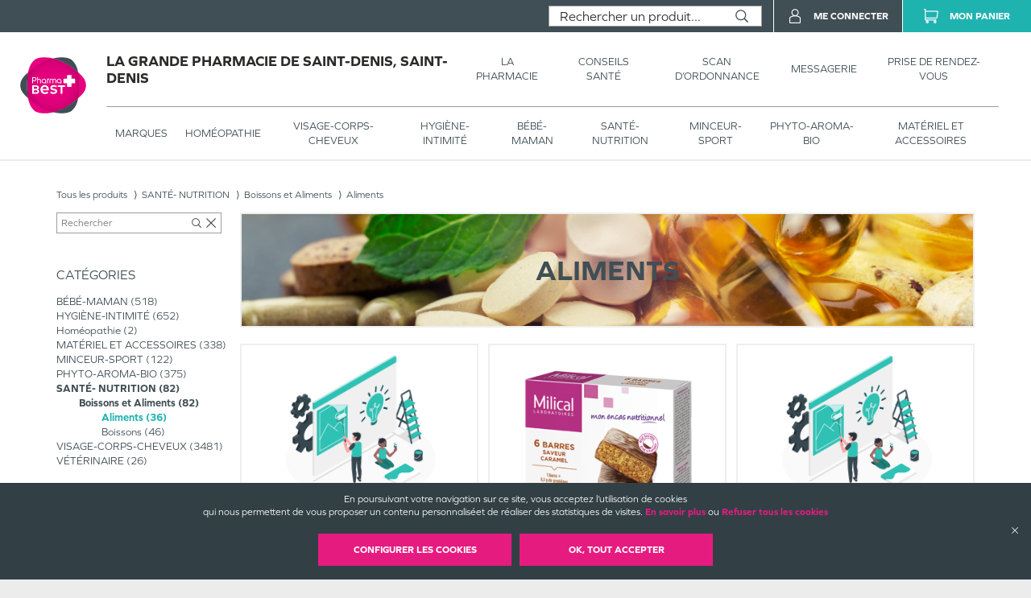

--- FILE ---
content_type: text/html; charset=utf-8
request_url: https://grandepharmaciedesaintdenis.fr/produits/categorie/SANT%C3%89-%20NUTRITION/Boissons%20et%20Aliments/Aliments?isFilteredPromotions=false&isFilteredDrugs=false
body_size: 60745
content:
<!DOCTYPE html><html lang="fr" itemType="https://schema.org/WebPage"><head><meta charSet="utf-8"/><title data-react-helmet="true"></title><meta data-react-helmet="true" http-equiv="Content-Type" content="text/html; charset=utf-8"/><meta data-react-helmet="true" name="viewport" content="width=device-width, initial-scale=1"/><meta data-react-helmet="true" name="description" content=""/><meta data-react-helmet="true" name="title" content=""/><meta data-react-helmet="true" name="robots" content="index, follow"/><meta data-react-helmet="true" name="revisit-after" content="2 day"/><meta data-react-helmet="true" name="author" lang="fr" content="Valwin"/><meta data-react-helmet="true" name="X-UA-Compatible" content="IE=11,Edge"/><meta data-react-helmet="true" name="og:url" content="https://grandepharmaciedesaintdenis.fr"/><meta data-react-helmet="true" name="og:type" content="website"/><meta data-react-helmet="true" name="og:title" content=""/><meta data-react-helmet="true" name="og:description" content=""/><meta data-react-helmet="true" name="og:image" content=""/><meta data-react-helmet="true" name="og:image:secure_url" content=""/><link data-react-helmet="true" rel="canonical" href="https://grandepharmaciedesaintdenis.fr"/><link data-react-helmet="true" rel="icon" type="image/png" sizes="16x16" href="/favicons/favicon-16x16.png"/><link data-react-helmet="true" rel="icon" type="image/png" sizes="32x32" href="/favicons/favicon-32x32.png"/><link data-react-helmet="true" rel="icon" type="image/png" sizes="192x192" href="/favicons/android-chrome-192x192.png"/><link data-react-helmet="true" rel="shortcut icon" href="/favicons/favicon.ico"/><link data-react-helmet="true" rel="apple-touch-icon" sizes="57x57" href="/favicons/apple-touch-icon-57x57.png"/><link data-react-helmet="true" rel="apple-touch-icon" sizes="60x60" href="/favicons/apple-touch-icon-60x60.png"/><link data-react-helmet="true" rel="apple-touch-icon" sizes="72x72" href="/favicons/apple-touch-icon-72x72.png"/><link data-react-helmet="true" rel="apple-touch-icon" sizes="76x76" href="/favicons/apple-touch-icon-76x76.png"/><link data-react-helmet="true" rel="apple-touch-icon" sizes="114x114" href="/favicons/apple-touch-icon-114x114.png"/><link data-react-helmet="true" rel="apple-touch-icon" sizes="120x120" href="/favicons/apple-touch-icon-120x120.png"/><link data-react-helmet="true" rel="apple-touch-icon" sizes="144x144" href="/favicons/apple-touch-icon-144x144.png"/><link data-react-helmet="true" rel="apple-touch-icon" sizes="152x152" href="/favicons/apple-touch-icon-152x152.png"/><link data-react-helmet="true" rel="apple-touch-icon" sizes="180x180" href="/favicons/apple-touch-icon-180x180.png"/><link rel="stylesheet" href="https://use.typekit.net/sfy3obb.css"/><link rel="stylesheet" href="https://fonts.googleapis.com/icon?family=Material+Icons"/><link rel="stylesheet" href="/assets/css/main.css" title="main stylesheet"/><link rel="manifest" href="/favicons/manifest.json"/><link rel="apple-touch-icon" sizes="180x180" href="/favicons/apple-touch-icon.png"/><link rel="icon" type="image/png" sizes="32x32" href="/favicons/favicon-32x32.png"/><link rel="icon" type="image/png" sizes="16x16" href="/favicons/favicon-16x16.png"/><link rel="mask-icon" href="/favicons/safari-pinned-tab.svg" color="#f9af14"/><link rel="shortcut icon" href="/favicons/favicon.ico"/><script type="application/ld+json">{
  "@context": "http://schema.org",
  "@type": "Store",
  "url": "https://pharmacie-republique-saint-denis.pharmabest.com",
  "name": "La Grande Pharmacie de Saint-Denis",
  "telephone": "0148200872",
  "address": {
    "@type": "PostalAddress",
    "streetAddress": "71, rue de la République",
    "postalCode": "93200",
    "addressLocality": "Saint-Denis",
    "addressCountry": "France"
  },
  "legalName": "SELAS Grande Pharmacie de Saint-Denis",
  "logo": "https://pharmacie-republique-saint-denis.pharmabest.com/assets/images/logos/pharmabest.svg",
  "image": "https://pharmacie-republique-saint-denis.pharmabest.com/assets/images/home/services/pharmabest96-republique-saint-denis-pharmacie.jpg"
}</script><link rel="stylesheet" href="https://static.payzen.eu/static/js/krypton-client/V4.0/ext/neon-reset.css"/><script src="https://static.payzen.eu/static/js/krypton-client/V4.0/ext/neon.js"></script></head><body><div id="root"><main id="products" class="page"><header class=""><section class="header__pharmacy header__pharmacy-cnc header__pharmacy-cnc--notDrugShop"><div class="header__main__logo"><h1 class="header__company__logo"><a href="/"><img alt="" src="/assets/images/logos/pharmabest.svg" itemProp="logo" loading="lazy"/><span itemProp="name">La Grande Pharmacie de Saint-Denis, Saint-Denis</span></a></h1></div><div class="header__menu__wrapper"><div class="header__menu cnc_margin"><h1 class="header__company__logo"><a href="/"><span itemProp="name">La Grande Pharmacie de Saint-Denis, Saint-Denis</span></a></h1><nav class="header__features"><ul><li><a href="/la-pharmacie"><span class="not--medium--content">La Pharmacie</span><span class="medium--content">Pharmacie</span></a><div class="header__menu__subcategories"><div class="header__subcategories"><h2><a href="/la-pharmacie"><span class="header__subcategories__title--lg">Pharmacie</span><span class="header__subcategories__title--xs">Voir –</span></a></h2><nav><div style="display:flex" class="header__subcategories__items"><div class="header__submenu__links header__subcategories__items__item has-xs"><a class="header__submenu__link--lg" href="/la-pharmacie#pharmacie">Nos coordonnées</a><a class="header__submenu__link--xs" href="/la-pharmacie#coordonnees-scan">Nos coordonnées</a></div><div class="header__submenu__links header__subcategories__items__item"><a class="header__submenu__link--lg" href="/la-pharmacie#services">Nos services</a></div><div class="header__submenu__links header__subcategories__items__item"><a class="header__submenu__link--lg" href="/la-pharmacie#specialites">Nos spécialités</a></div><div class="header__submenu__links header__subcategories__items__item"><a class="header__submenu__link--lg" href="/la-pharmacie#numeros">Numéros d’urgence</a></div><div class="header__submenu__links header__subcategories__items__item"><a class="header__submenu__link--lg" href="/la-pharmacie#professionnals">Numéros de professionnels de santé</a></div><div class="header__submenu__links header__subcategories__items__item"><a class="header__submenu__link--lg" href="/la-pharmacie#garde">Pharmacie de garde</a></div></div></nav></div></div></li><li><a href="https://www.pharmabest.com/blog?favoritePharmacy=pharmabest96-republique-saint-denis" target="_blank"><span class="not--medium--content">Conseils Santé</span><span class="medium--content">Conseils</span></a></li><li><a href="/scan-d-ordonnance"><span class="not--medium--content">Scan d’ordonnance</span><span class="medium--content">Ordonnances</span></a></li><li><a href="/mes-messages"><span class="not--medium--content">Messagerie</span><span class="medium--content">Messagerie</span></a></li><li><a href="/rendez-vous"><span class="not--medium--content">Prise de rendez-vous</span><span class="medium--content">Rendez-vous</span></a></li></ul></nav></div><div class="header__menu__categories header__menu__categories__shop"><nav><ul><li class=""><a href="/produits">Marques</a><div class="header__menu__categories__shop__subcategories submenuCurrentClass"><div class="header__menu__categories__shop__subcategories__category header__menu__categories__shop__subcategories__category--brand header__menu__categories__shop__subcategories__category--brand--global"><h2><a href="/produits?isFilteredPromotions=false&amp;isFilteredDrugs=false">Par marques</a></h2><nav><div class="header__menu__categories__shop__subcategories__list"><div class="header__menu__categories__shop__subcategories__links header__menu__categories__shop__subcategories__links--show-more many-subcategories"><a class="header__menu__categories__shop__subcategories__link--lg" href="/produits">Voir tous</a></div><div class="header__menu__categories__shop__subcategories__links many-subcategories first-letter"><span class="header__menu__categories__shop__subcategories__link--first-letter">3</span><a class="header__menu__categories__shop__subcategories__link--lg" href="/produits?isFilteredPromotions=false&amp;isFilteredDrugs=false&amp;details.producer=3%20Ch%C3%AAnes">3 CHENES</a></div><div class="header__menu__categories__shop__subcategories__links many-subcategories"><a class="header__menu__categories__shop__subcategories__link--lg" href="/produits?isFilteredPromotions=false&amp;isFilteredDrugs=false&amp;details.producer=3%20Claveles">3 CLAVELES</a></div><div class="header__menu__categories__shop__subcategories__links many-subcategories"><a class="header__menu__categories__shop__subcategories__link--lg" href="/produits?isFilteredPromotions=false&amp;isFilteredDrugs=false&amp;details.producer=3C%20Pharma">3 C PHARMA</a></div><div class="header__menu__categories__shop__subcategories__links many-subcategories"><a class="header__menu__categories__shop__subcategories__link--lg" href="/produits?isFilteredPromotions=false&amp;isFilteredDrugs=false&amp;details.producer=3M">3 M</a></div><div class="header__menu__categories__shop__subcategories__links many-subcategories first-letter"><span class="header__menu__categories__shop__subcategories__link--first-letter">8</span><a class="header__menu__categories__shop__subcategories__link--lg" href="/produits?isFilteredPromotions=false&amp;isFilteredDrugs=false&amp;details.producer=8Mel%2B">8 MEL</a></div><div class="header__menu__categories__shop__subcategories__links many-subcategories first-letter"><span class="header__menu__categories__shop__subcategories__link--first-letter">a</span><a class="header__menu__categories__shop__subcategories__link--lg" href="/produits?isFilteredPromotions=false&amp;isFilteredDrugs=false&amp;details.producer=A-Derma">A DERMA</a></div><div class="header__menu__categories__shop__subcategories__links many-subcategories"><a class="header__menu__categories__shop__subcategories__link--lg" href="/produits?isFilteredPromotions=false&amp;isFilteredDrugs=false&amp;details.producer=A-Lab">A LAB</a></div><div class="header__menu__categories__shop__subcategories__links many-subcategories"><a class="header__menu__categories__shop__subcategories__link--lg" href="/produits?isFilteredPromotions=false&amp;isFilteredDrugs=false&amp;details.producer=Abbot">ABBOT</a></div><div class="header__menu__categories__shop__subcategories__links many-subcategories"><a class="header__menu__categories__shop__subcategories__link--lg" href="/produits?isFilteredPromotions=false&amp;isFilteredDrugs=false&amp;details.producer=Abbott">ABBOTT</a></div><div class="header__menu__categories__shop__subcategories__links many-subcategories"><a class="header__menu__categories__shop__subcategories__link--lg" href="/produits?isFilteredPromotions=false&amp;isFilteredDrugs=false&amp;details.producer=Abbott%20Diabetes%20Care">ABBOTT DIABETES CARE</a></div><div class="header__menu__categories__shop__subcategories__links many-subcategories"><a class="header__menu__categories__shop__subcategories__link--lg" href="/produits?isFilteredPromotions=false&amp;isFilteredDrugs=false&amp;details.producer=Accu-Chek">ACCU CHEK</a></div><div class="header__menu__categories__shop__subcategories__links many-subcategories"><a class="header__menu__categories__shop__subcategories__link--lg" href="/produits?isFilteredPromotions=false&amp;isFilteredDrugs=false&amp;details.producer=ACM">ACM</a></div><div class="header__menu__categories__shop__subcategories__links many-subcategories"><a class="header__menu__categories__shop__subcategories__link--lg" href="/produits?isFilteredPromotions=false&amp;isFilteredDrugs=false&amp;details.producer=Actipoche">ACTIPOCHE</a></div><div class="header__menu__categories__shop__subcategories__links many-subcategories"><a class="header__menu__categories__shop__subcategories__link--lg" href="/produits?isFilteredPromotions=false&amp;isFilteredDrugs=false&amp;details.producer=Adiaril">ADIARIL</a></div><div class="header__menu__categories__shop__subcategories__links many-subcategories"><a class="header__menu__categories__shop__subcategories__link--lg" href="/produits?isFilteredPromotions=false&amp;isFilteredDrugs=false&amp;details.producer=Adidas">ADIDAS</a></div><div class="header__menu__categories__shop__subcategories__links many-subcategories"><a class="header__menu__categories__shop__subcategories__link--lg" href="/produits?isFilteredPromotions=false&amp;isFilteredDrugs=false&amp;details.producer=AGUETTANT">AGUETTANT</a></div><div class="header__menu__categories__shop__subcategories__links many-subcategories"><a class="header__menu__categories__shop__subcategories__link--lg" href="/produits?isFilteredPromotions=false&amp;isFilteredDrugs=false&amp;details.producer=Akile%C3%AFne">AKILEINE</a></div><div class="header__menu__categories__shop__subcategories__links many-subcategories"><a class="header__menu__categories__shop__subcategories__link--lg" href="/produits?isFilteredPromotions=false&amp;isFilteredDrugs=false&amp;details.producer=Alepia">ALEPIA</a></div><div class="header__menu__categories__shop__subcategories__links many-subcategories"><a class="header__menu__categories__shop__subcategories__link--lg" href="/produits?isFilteredPromotions=false&amp;isFilteredDrugs=false&amp;details.producer=Algovital">ALGOVITAL</a></div><div class="header__menu__categories__shop__subcategories__links many-subcategories"><a class="header__menu__categories__shop__subcategories__link--lg" href="/produits?isFilteredPromotions=false&amp;isFilteredDrugs=false&amp;details.producer=All%C3%A8gre%20Pu%C3%A9riculture">ALLEGRE PUERICULTURE</a></div><div class="header__menu__categories__shop__subcategories__links many-subcategories"><a class="header__menu__categories__shop__subcategories__link--lg" href="/produits?isFilteredPromotions=false&amp;isFilteredDrugs=false&amp;details.producer=Alliance%20Healthcare%20France">ALLIANCE HEALTHCARE FRANCE</a></div><div class="header__menu__categories__shop__subcategories__links many-subcategories"><a class="header__menu__categories__shop__subcategories__link--lg" href="/produits?isFilteredPromotions=false&amp;isFilteredDrugs=false&amp;details.producer=Alodont">ALODONT</a></div><div class="header__menu__categories__shop__subcategories__links many-subcategories"><a class="header__menu__categories__shop__subcategories__link--lg" href="/produits?isFilteredPromotions=false&amp;isFilteredDrugs=false&amp;details.producer=Alvita">ALVITA</a></div><div class="header__menu__categories__shop__subcategories__links many-subcategories"><a class="header__menu__categories__shop__subcategories__link--lg" href="/produits?isFilteredPromotions=false&amp;isFilteredDrugs=false&amp;details.producer=Alvityl">ALVITYL</a></div><div class="header__menu__categories__shop__subcategories__links many-subcategories"><a class="header__menu__categories__shop__subcategories__link--lg" href="/produits?isFilteredPromotions=false&amp;isFilteredDrugs=false&amp;details.producer=Anaca3">ANACA 3</a></div><div class="header__menu__categories__shop__subcategories__links many-subcategories"><a class="header__menu__categories__shop__subcategories__link--lg" href="/produits?isFilteredPromotions=false&amp;isFilteredDrugs=false&amp;details.producer=Apivita">APIVITA</a></div><div class="header__menu__categories__shop__subcategories__links many-subcategories"><a class="header__menu__categories__shop__subcategories__link--lg" href="/produits?isFilteredPromotions=false&amp;isFilteredDrugs=false&amp;details.producer=Aragan">ARAGAN</a></div><div class="header__menu__categories__shop__subcategories__links many-subcategories"><a class="header__menu__categories__shop__subcategories__link--lg" href="/produits?isFilteredPromotions=false&amp;isFilteredDrugs=false&amp;details.producer=Archie">ARCHIE</a></div><div class="header__menu__categories__shop__subcategories__links many-subcategories"><a class="header__menu__categories__shop__subcategories__link--lg" href="/produits?isFilteredPromotions=false&amp;isFilteredDrugs=false&amp;details.producer=Argiletz">ARGILETZ</a></div><div class="header__menu__categories__shop__subcategories__links many-subcategories"><a class="header__menu__categories__shop__subcategories__link--lg" href="/produits?isFilteredPromotions=false&amp;isFilteredDrugs=false&amp;details.producer=Arkopharma">ARKOPHARMA</a></div><div class="header__menu__categories__shop__subcategories__links many-subcategories"><a class="header__menu__categories__shop__subcategories__link--lg" href="/produits?isFilteredPromotions=false&amp;isFilteredDrugs=false&amp;details.producer=Arnican">ARNICAN</a></div><div class="header__menu__categories__shop__subcategories__links many-subcategories"><a class="header__menu__categories__shop__subcategories__link--lg" href="/produits?isFilteredPromotions=false&amp;isFilteredDrugs=false&amp;details.producer=Arterin">ARTERIN</a></div><div class="header__menu__categories__shop__subcategories__links many-subcategories"><a class="header__menu__categories__shop__subcategories__link--lg" href="/produits?isFilteredPromotions=false&amp;isFilteredDrugs=false&amp;details.producer=Arthrodont">ARTHRODONT</a></div><div class="header__menu__categories__shop__subcategories__links many-subcategories"><a class="header__menu__categories__shop__subcategories__link--lg" href="/produits?isFilteredPromotions=false&amp;isFilteredDrugs=false&amp;details.producer=Asepta">ASEPTA</a></div><div class="header__menu__categories__shop__subcategories__links many-subcategories"><a class="header__menu__categories__shop__subcategories__link--lg" href="/produits?isFilteredPromotions=false&amp;isFilteredDrugs=false&amp;details.producer=Assanis">ASSANIS</a></div><div class="header__menu__categories__shop__subcategories__links many-subcategories"><a class="header__menu__categories__shop__subcategories__link--lg" href="/produits?isFilteredPromotions=false&amp;isFilteredDrugs=false&amp;details.producer=Atomisor">ATOMISOR</a></div><div class="header__menu__categories__shop__subcategories__links many-subcategories"><a class="header__menu__categories__shop__subcategories__link--lg" href="/produits?isFilteredPromotions=false&amp;isFilteredDrugs=false&amp;details.producer=Audispray">AUDISPRAY</a></div><div class="header__menu__categories__shop__subcategories__links many-subcategories"><a class="header__menu__categories__shop__subcategories__link--lg" href="/produits?isFilteredPromotions=false&amp;isFilteredDrugs=false&amp;details.producer=Aun%C3%A9a">AUNEA</a></div><div class="header__menu__categories__shop__subcategories__links many-subcategories"><a class="header__menu__categories__shop__subcategories__link--lg" href="/produits?isFilteredPromotions=false&amp;isFilteredDrugs=false&amp;details.producer=Autan%20Defense">AUTAN DEFENSE</a></div><div class="header__menu__categories__shop__subcategories__links many-subcategories"><a class="header__menu__categories__shop__subcategories__link--lg" href="/produits?isFilteredPromotions=false&amp;isFilteredDrugs=false&amp;details.producer=Av%C3%A8ne">AVENE</a></div><div class="header__menu__categories__shop__subcategories__links many-subcategories"><a class="header__menu__categories__shop__subcategories__link--lg" href="/produits?isFilteredPromotions=false&amp;isFilteredDrugs=false&amp;details.producer=Avent">AVENT</a></div><div class="header__menu__categories__shop__subcategories__links many-subcategories"><a class="header__menu__categories__shop__subcategories__link--lg" href="/produits?isFilteredPromotions=false&amp;isFilteredDrugs=false&amp;details.producer=Axamed">AXAMED</a></div><div class="header__menu__categories__shop__subcategories__links many-subcategories first-letter"><span class="header__menu__categories__shop__subcategories__link--first-letter">b</span><a class="header__menu__categories__shop__subcategories__link--lg" href="/produits?isFilteredPromotions=false&amp;isFilteredDrugs=false&amp;details.producer=BABYBIO">BABYBIO</a></div><div class="header__menu__categories__shop__subcategories__links many-subcategories"><a class="header__menu__categories__shop__subcategories__link--lg" href="/produits?isFilteredPromotions=false&amp;isFilteredDrugs=false&amp;details.producer=Bausch%20%26%20Lomb">BAUSCH LOMB</a></div><div class="header__menu__categories__shop__subcategories__links many-subcategories"><a class="header__menu__categories__shop__subcategories__link--lg" href="/produits?isFilteredPromotions=false&amp;isFilteredDrugs=false&amp;details.producer=Bausch%20%2B%20Lomb">BAUSCH LOMB</a></div><div class="header__menu__categories__shop__subcategories__links many-subcategories"><a class="header__menu__categories__shop__subcategories__link--lg" href="/produits?isFilteredPromotions=false&amp;isFilteredDrugs=false&amp;details.producer=Bausch%2BLomb">BAUSCH LOMB</a></div><div class="header__menu__categories__shop__subcategories__links many-subcategories"><a class="header__menu__categories__shop__subcategories__link--lg" href="/produits?isFilteredPromotions=false&amp;isFilteredDrugs=false&amp;details.producer=Bayer">BAYER</a></div><div class="header__menu__categories__shop__subcategories__links many-subcategories"><a class="header__menu__categories__shop__subcategories__link--lg" href="/produits?isFilteredPromotions=false&amp;isFilteredDrugs=false&amp;details.producer=BD%20M%C3%A9dical">BD MEDICAL</a></div><div class="header__menu__categories__shop__subcategories__links many-subcategories"><a class="header__menu__categories__shop__subcategories__link--lg" href="/produits?isFilteredPromotions=false&amp;isFilteredDrugs=false&amp;details.producer=Beauty%20of%20Joseon">BEAUTY OF JOSEON</a></div><div class="header__menu__categories__shop__subcategories__links many-subcategories"><a class="header__menu__categories__shop__subcategories__link--lg" href="/produits?isFilteredPromotions=false&amp;isFilteredDrugs=false&amp;details.producer=Becton%20Dickinson">BECTON DICKINSON</a></div><div class="header__menu__categories__shop__subcategories__links many-subcategories"><a class="header__menu__categories__shop__subcategories__link--lg" href="/produits?isFilteredPromotions=false&amp;isFilteredDrugs=false&amp;details.producer=BECTON%20DICKINSON%20FRANCE%20SAS">BECTON DICKINSON FRANCE SAS</a></div><div class="header__menu__categories__shop__subcategories__links many-subcategories"><a class="header__menu__categories__shop__subcategories__link--lg" href="/produits?isFilteredPromotions=false&amp;isFilteredDrugs=false&amp;details.producer=Belloc">BELLOC</a></div><div class="header__menu__categories__shop__subcategories__links many-subcategories"><a class="header__menu__categories__shop__subcategories__link--lg" href="/produits?isFilteredPromotions=false&amp;isFilteredDrugs=false&amp;details.producer=Berocca">BEROCCA</a></div><div class="header__menu__categories__shop__subcategories__links many-subcategories"><a class="header__menu__categories__shop__subcategories__link--lg" href="/produits?isFilteredPromotions=false&amp;isFilteredDrugs=false&amp;details.producer=Bi-Oil">BI OIL</a></div><div class="header__menu__categories__shop__subcategories__links many-subcategories"><a class="header__menu__categories__shop__subcategories__link--lg" href="/produits?isFilteredPromotions=false&amp;isFilteredDrugs=false&amp;details.producer=Bio-Recherche">BIO RECHERCHE</a></div><div class="header__menu__categories__shop__subcategories__links many-subcategories"><a class="header__menu__categories__shop__subcategories__link--lg" href="/produits?isFilteredPromotions=false&amp;isFilteredDrugs=false&amp;details.producer=Biocodex">BIOCODEX</a></div><div class="header__menu__categories__shop__subcategories__links many-subcategories"><a class="header__menu__categories__shop__subcategories__link--lg" href="/produits?isFilteredPromotions=false&amp;isFilteredDrugs=false&amp;details.producer=Biocyte">BIOCYTE</a></div><div class="header__menu__categories__shop__subcategories__links many-subcategories"><a class="header__menu__categories__shop__subcategories__link--lg" href="/produits?isFilteredPromotions=false&amp;isFilteredDrugs=false&amp;details.producer=Bioderma">BIODERMA</a></div><div class="header__menu__categories__shop__subcategories__links many-subcategories"><a class="header__menu__categories__shop__subcategories__link--lg" href="/produits?isFilteredPromotions=false&amp;isFilteredDrugs=false&amp;details.producer=Biofloral">BIOFLORAL</a></div><div class="header__menu__categories__shop__subcategories__links many-subcategories"><a class="header__menu__categories__shop__subcategories__link--lg" href="/produits?isFilteredPromotions=false&amp;isFilteredDrugs=false&amp;details.producer=Biofreeze">BIOFREEZE</a></div><div class="header__menu__categories__shop__subcategories__links many-subcategories"><a class="header__menu__categories__shop__subcategories__link--lg" href="/produits?isFilteredPromotions=false&amp;isFilteredDrugs=false&amp;details.producer=Biolane">BIOLANE</a></div><div class="header__menu__categories__shop__subcategories__links many-subcategories"><a class="header__menu__categories__shop__subcategories__link--lg" href="/produits?isFilteredPromotions=false&amp;isFilteredDrugs=false&amp;details.producer=Bl%C3%A9dina">BLEDINA</a></div><div class="header__menu__categories__shop__subcategories__links many-subcategories"><a class="header__menu__categories__shop__subcategories__link--lg" href="/produits?isFilteredPromotions=false&amp;isFilteredDrugs=false&amp;details.producer=Bodyguard">BODYGUARD</a></div><div class="header__menu__categories__shop__subcategories__links many-subcategories"><a class="header__menu__categories__shop__subcategories__link--lg" href="/produits?isFilteredPromotions=false&amp;isFilteredDrugs=false&amp;details.producer=Boiron">BOIRON</a></div><div class="header__menu__categories__shop__subcategories__links many-subcategories"><a class="header__menu__categories__shop__subcategories__link--lg" href="/produits?isFilteredPromotions=false&amp;isFilteredDrugs=false&amp;details.producer=Bonjour%20Drink">BONJOUR DRINK</a></div><div class="header__menu__categories__shop__subcategories__links many-subcategories"><a class="header__menu__categories__shop__subcategories__link--lg" href="/produits?isFilteredPromotions=false&amp;isFilteredDrugs=false&amp;details.producer=Botot">BOTOT</a></div><div class="header__menu__categories__shop__subcategories__links many-subcategories"><a class="header__menu__categories__shop__subcategories__link--lg" href="/produits?isFilteredPromotions=false&amp;isFilteredDrugs=false&amp;details.producer=Bouchara-Recordati">BOUCHARA RECORDATI</a></div><div class="header__menu__categories__shop__subcategories__links many-subcategories"><a class="header__menu__categories__shop__subcategories__link--lg" href="/produits?isFilteredPromotions=false&amp;isFilteredDrugs=false&amp;details.producer=Bouillet">BOUILLET</a></div><div class="header__menu__categories__shop__subcategories__links many-subcategories"><a class="header__menu__categories__shop__subcategories__link--lg" href="/produits?isFilteredPromotions=false&amp;isFilteredDrugs=false&amp;details.producer=Bounty">BOUNTY</a></div><div class="header__menu__categories__shop__subcategories__links many-subcategories"><a class="header__menu__categories__shop__subcategories__link--lg" href="/produits?isFilteredPromotions=false&amp;isFilteredDrugs=false&amp;details.producer=Bourjois">BOURJOIS</a></div><div class="header__menu__categories__shop__subcategories__links many-subcategories"><a class="header__menu__categories__shop__subcategories__link--lg" href="/produits?isFilteredPromotions=false&amp;isFilteredDrugs=false&amp;details.producer=Braun">BRAUN</a></div><div class="header__menu__categories__shop__subcategories__links many-subcategories"><a class="header__menu__categories__shop__subcategories__link--lg" href="/produits?isFilteredPromotions=false&amp;isFilteredDrugs=false&amp;details.producer=BROTHIER">BROTHIER</a></div><div class="header__menu__categories__shop__subcategories__links many-subcategories"><a class="header__menu__categories__shop__subcategories__link--lg" href="/produits?isFilteredPromotions=false&amp;isFilteredDrugs=false&amp;details.producer=BSN-Radiante%20SAS">BSN RADIANTE SAS</a></div><div class="header__menu__categories__shop__subcategories__links many-subcategories first-letter"><span class="header__menu__categories__shop__subcategories__link--first-letter">c</span><a class="header__menu__categories__shop__subcategories__link--lg" href="/produits?isFilteredPromotions=false&amp;isFilteredDrugs=false&amp;details.producer=Calmosine">CALMOSINE</a></div><div class="header__menu__categories__shop__subcategories__links many-subcategories"><a class="header__menu__categories__shop__subcategories__link--lg" href="/produits?isFilteredPromotions=false&amp;isFilteredDrugs=false&amp;details.producer=Care%2B">CARE</a></div><div class="header__menu__categories__shop__subcategories__links many-subcategories"><a class="header__menu__categories__shop__subcategories__link--lg" href="/produits?isFilteredPromotions=false&amp;isFilteredDrugs=false&amp;details.producer=Cattier">CATTIER</a></div><div class="header__menu__categories__shop__subcategories__links many-subcategories"><a class="header__menu__categories__shop__subcategories__link--lg" href="/produits?isFilteredPromotions=false&amp;isFilteredDrugs=false&amp;details.producer=Caudalie">CAUDALIE</a></div><div class="header__menu__categories__shop__subcategories__links many-subcategories"><a class="header__menu__categories__shop__subcategories__link--lg" href="/produits?isFilteredPromotions=false&amp;isFilteredDrugs=false&amp;details.producer=Cavaill%C3%A8s">CAVAILLES</a></div><div class="header__menu__categories__shop__subcategories__links many-subcategories"><a class="header__menu__categories__shop__subcategories__link--lg" href="/produits?isFilteredPromotions=false&amp;isFilteredDrugs=false&amp;details.producer=CB12">CB 12</a></div><div class="header__menu__categories__shop__subcategories__links many-subcategories"><a class="header__menu__categories__shop__subcategories__link--lg" href="/produits?isFilteredPromotions=false&amp;isFilteredDrugs=false&amp;details.producer=CCD">CCD</a></div><div class="header__menu__categories__shop__subcategories__links many-subcategories"><a class="header__menu__categories__shop__subcategories__link--lg" href="/produits?isFilteredPromotions=false&amp;isFilteredDrugs=false&amp;details.producer=Centrum">CENTRUM</a></div><div class="header__menu__categories__shop__subcategories__links many-subcategories"><a class="header__menu__categories__shop__subcategories__link--lg" href="/produits?isFilteredPromotions=false&amp;isFilteredDrugs=false&amp;details.producer=CeraVe">CERA VE</a></div><div class="header__menu__categories__shop__subcategories__links many-subcategories"><a class="header__menu__categories__shop__subcategories__link--lg" href="/produits?isFilteredPromotions=false&amp;isFilteredDrugs=false&amp;details.producer=Ch%C3%A2teau%20Rouge">CHATEAU ROUGE</a></div><div class="header__menu__categories__shop__subcategories__links many-subcategories"><a class="header__menu__categories__shop__subcategories__link--lg" href="/produits?isFilteredPromotions=false&amp;isFilteredDrugs=false&amp;details.producer=Cicamanuka">CICAMANUKA</a></div><div class="header__menu__categories__shop__subcategories__links many-subcategories"><a class="header__menu__categories__shop__subcategories__link--lg" href="/produits?isFilteredPromotions=false&amp;isFilteredDrugs=false&amp;details.producer=Cicatridine">CICATRIDINE</a></div><div class="header__menu__categories__shop__subcategories__links many-subcategories"><a class="header__menu__categories__shop__subcategories__link--lg" href="/produits?isFilteredPromotions=false&amp;isFilteredDrugs=false&amp;details.producer=Cinq%20sur%20Cinq">CINQ SUR CINQ</a></div><div class="header__menu__categories__shop__subcategories__links many-subcategories"><a class="header__menu__categories__shop__subcategories__link--lg" href="/produits?isFilteredPromotions=false&amp;isFilteredDrugs=false&amp;details.producer=Cinq%2FCinq">CINQ CINQ</a></div><div class="header__menu__categories__shop__subcategories__links many-subcategories"><a class="header__menu__categories__shop__subcategories__link--lg" href="/produits?isFilteredPromotions=false&amp;isFilteredDrugs=false&amp;details.producer=Clement%20Thekan">CLEMENT THEKAN</a></div><div class="header__menu__categories__shop__subcategories__links many-subcategories"><a class="header__menu__categories__shop__subcategories__link--lg" href="/produits?isFilteredPromotions=false&amp;isFilteredDrugs=false&amp;details.producer=Cl%C3%A9ment-Th%C3%A9kan">CLEMENT THEKAN</a></div><div class="header__menu__categories__shop__subcategories__links many-subcategories"><a class="header__menu__categories__shop__subcategories__link--lg" href="/produits?isFilteredPromotions=false&amp;isFilteredDrugs=false&amp;details.producer=Clinique">CLINIQUE</a></div><div class="header__menu__categories__shop__subcategories__links many-subcategories"><a class="header__menu__categories__shop__subcategories__link--lg" href="/produits?isFilteredPromotions=false&amp;isFilteredDrugs=false&amp;details.producer=Coalgan">COALGAN</a></div><div class="header__menu__categories__shop__subcategories__links many-subcategories"><a class="header__menu__categories__shop__subcategories__link--lg" href="/produits?isFilteredPromotions=false&amp;isFilteredDrugs=false&amp;details.producer=Codexial">CODEXIAL</a></div><div class="header__menu__categories__shop__subcategories__links many-subcategories"><a class="header__menu__categories__shop__subcategories__link--lg" href="/produits?isFilteredPromotions=false&amp;isFilteredDrugs=false&amp;details.producer=Colgate">COLGATE</a></div><div class="header__menu__categories__shop__subcategories__links many-subcategories"><a class="header__menu__categories__shop__subcategories__link--lg" href="/produits?isFilteredPromotions=false&amp;isFilteredDrugs=false&amp;details.producer=Colgate-Gaba">COLGATE GABA</a></div><div class="header__menu__categories__shop__subcategories__links many-subcategories"><a class="header__menu__categories__shop__subcategories__link--lg" href="/produits?isFilteredPromotions=false&amp;isFilteredDrugs=false&amp;details.producer=Colgate-Palmolive%20Company">COLGATE PALMOLIVE COMPANY</a></div><div class="header__menu__categories__shop__subcategories__links many-subcategories"><a class="header__menu__categories__shop__subcategories__link--lg" href="/produits?isFilteredPromotions=false&amp;isFilteredDrugs=false&amp;details.producer=Coloplast">COLOPLAST</a></div><div class="header__menu__categories__shop__subcategories__links many-subcategories"><a class="header__menu__categories__shop__subcategories__link--lg" href="/produits?isFilteredPromotions=false&amp;isFilteredDrugs=false&amp;details.producer=Combe%20d&#x27;Ase">COMBE D ASE</a></div><div class="header__menu__categories__shop__subcategories__links many-subcategories"><a class="header__menu__categories__shop__subcategories__link--lg" href="/produits?isFilteredPromotions=false&amp;isFilteredDrugs=false&amp;details.producer=Comodynes">COMODYNES</a></div><div class="header__menu__categories__shop__subcategories__links many-subcategories"><a class="header__menu__categories__shop__subcategories__link--lg" href="/produits?isFilteredPromotions=false&amp;isFilteredDrugs=false&amp;details.producer=Compeed">COMPEED</a></div></div><div class="header__menu__categories__shop__subcategories__list"><div class="header__menu__categories__shop__subcategories__links many-subcategories"><a class="header__menu__categories__shop__subcategories__link--lg" href="/produits?isFilteredPromotions=false&amp;isFilteredDrugs=false&amp;details.producer=Cooper">COOPER</a></div><div class="header__menu__categories__shop__subcategories__links many-subcategories"><a class="header__menu__categories__shop__subcategories__link--lg" href="/produits?isFilteredPromotions=false&amp;isFilteredDrugs=false&amp;details.producer=Curaden%20France">CURADEN FRANCE</a></div><div class="header__menu__categories__shop__subcategories__links many-subcategories"><a class="header__menu__categories__shop__subcategories__link--lg" href="/produits?isFilteredPromotions=false&amp;isFilteredDrugs=false&amp;details.producer=Curaprox">CURAPROX</a></div><div class="header__menu__categories__shop__subcategories__links many-subcategories first-letter"><span class="header__menu__categories__shop__subcategories__link--first-letter">d</span><a class="header__menu__categories__shop__subcategories__link--lg" href="/produits?isFilteredPromotions=false&amp;isFilteredDrugs=false&amp;details.producer=Darphin">DARPHIN</a></div><div class="header__menu__categories__shop__subcategories__links many-subcategories"><a class="header__menu__categories__shop__subcategories__link--lg" href="/produits?isFilteredPromotions=false&amp;isFilteredDrugs=false&amp;details.producer=Dazont">DAZONT</a></div><div class="header__menu__categories__shop__subcategories__links many-subcategories"><a class="header__menu__categories__shop__subcategories__link--lg" href="/produits?isFilteredPromotions=false&amp;isFilteredDrugs=false&amp;details.producer=dBb%20Remond">D BB REMOND</a></div><div class="header__menu__categories__shop__subcategories__links many-subcategories"><a class="header__menu__categories__shop__subcategories__link--lg" href="/produits?isFilteredPromotions=false&amp;isFilteredDrugs=false&amp;details.producer=Delical">DELICAL</a></div><div class="header__menu__categories__shop__subcategories__links many-subcategories"><a class="header__menu__categories__shop__subcategories__link--lg" href="/produits?isFilteredPromotions=false&amp;isFilteredDrugs=false&amp;details.producer=Demapharm">DEMAPHARM</a></div><div class="header__menu__categories__shop__subcategories__links many-subcategories"><a class="header__menu__categories__shop__subcategories__link--lg" href="/produits?isFilteredPromotions=false&amp;isFilteredDrugs=false&amp;details.producer=Densmore">DENSMORE</a></div><div class="header__menu__categories__shop__subcategories__links many-subcategories"><a class="header__menu__categories__shop__subcategories__link--lg" href="/produits?isFilteredPromotions=false&amp;isFilteredDrugs=false&amp;details.producer=Dexeryl">DEXERYL</a></div><div class="header__menu__categories__shop__subcategories__links many-subcategories"><a class="header__menu__categories__shop__subcategories__link--lg" href="/produits?isFilteredPromotions=false&amp;isFilteredDrugs=false&amp;details.producer=DIM">DIM</a></div><div class="header__menu__categories__shop__subcategories__links many-subcategories"><a class="header__menu__categories__shop__subcategories__link--lg" href="/produits?isFilteredPromotions=false&amp;isFilteredDrugs=false&amp;details.producer=Dodie">DODIE</a></div><div class="header__menu__categories__shop__subcategories__links many-subcategories"><a class="header__menu__categories__shop__subcategories__link--lg" href="/produits?isFilteredPromotions=false&amp;isFilteredDrugs=false&amp;details.producer=Dr.Jart%2B">DR JART</a></div><div class="header__menu__categories__shop__subcategories__links many-subcategories"><a class="header__menu__categories__shop__subcategories__link--lg" href="/produits?isFilteredPromotions=false&amp;isFilteredDrugs=false&amp;details.producer=DTF%20medical">DTF MEDICAL</a></div><div class="header__menu__categories__shop__subcategories__links many-subcategories"><a class="header__menu__categories__shop__subcategories__link--lg" href="/produits?isFilteredPromotions=false&amp;isFilteredDrugs=false&amp;details.producer=Ducray">DUCRAY</a></div><div class="header__menu__categories__shop__subcategories__links many-subcategories"><a class="header__menu__categories__shop__subcategories__link--lg" href="/produits?isFilteredPromotions=false&amp;isFilteredDrugs=false&amp;details.producer=Durex">DUREX</a></div><div class="header__menu__categories__shop__subcategories__links many-subcategories first-letter"><span class="header__menu__categories__shop__subcategories__link--first-letter">e</span><a class="header__menu__categories__shop__subcategories__link--lg" href="/produits?isFilteredPromotions=false&amp;isFilteredDrugs=false&amp;details.producer=Eafit">EAFIT</a></div><div class="header__menu__categories__shop__subcategories__links many-subcategories"><a class="header__menu__categories__shop__subcategories__link--lg" href="/produits?isFilteredPromotions=false&amp;isFilteredDrugs=false&amp;details.producer=Eau%20Thermale%20Jonzac">EAU THERMALE JONZAC</a></div><div class="header__menu__categories__shop__subcategories__links many-subcategories"><a class="header__menu__categories__shop__subcategories__link--lg" href="/produits?isFilteredPromotions=false&amp;isFilteredDrugs=false&amp;details.producer=Efficare">EFFICARE</a></div><div class="header__menu__categories__shop__subcategories__links many-subcategories"><a class="header__menu__categories__shop__subcategories__link--lg" href="/produits?isFilteredPromotions=false&amp;isFilteredDrugs=false&amp;details.producer=Effik">EFFIK</a></div><div class="header__menu__categories__shop__subcategories__links many-subcategories"><a class="header__menu__categories__shop__subcategories__link--lg" href="/produits?isFilteredPromotions=false&amp;isFilteredDrugs=false&amp;details.producer=Elancyl">ELANCYL</a></div><div class="header__menu__categories__shop__subcategories__links many-subcategories"><a class="header__menu__categories__shop__subcategories__link--lg" href="/produits?isFilteredPromotions=false&amp;isFilteredDrugs=false&amp;details.producer=Elastoplast">ELASTOPLAST</a></div><div class="header__menu__categories__shop__subcategories__links many-subcategories"><a class="header__menu__categories__shop__subcategories__link--lg" href="/produits?isFilteredPromotions=false&amp;isFilteredDrugs=false&amp;details.producer=Elert%C3%A9">ELERTE</a></div><div class="header__menu__categories__shop__subcategories__links many-subcategories"><a class="header__menu__categories__shop__subcategories__link--lg" href="/produits?isFilteredPromotions=false&amp;isFilteredDrugs=false&amp;details.producer=Elgydium">ELGYDIUM</a></div><div class="header__menu__categories__shop__subcategories__links many-subcategories"><a class="header__menu__categories__shop__subcategories__link--lg" href="/produits?isFilteredPromotions=false&amp;isFilteredDrugs=false&amp;details.producer=Elmex">ELMEX</a></div><div class="header__menu__categories__shop__subcategories__links many-subcategories"><a class="header__menu__categories__shop__subcategories__link--lg" href="/produits?isFilteredPromotions=false&amp;isFilteredDrugs=false&amp;details.producer=Eluday">ELUDAY</a></div><div class="header__menu__categories__shop__subcategories__links many-subcategories"><a class="header__menu__categories__shop__subcategories__link--lg" href="/produits?isFilteredPromotions=false&amp;isFilteredDrugs=false&amp;details.producer=Eludril">ELUDRIL</a></div><div class="header__menu__categories__shop__subcategories__links many-subcategories"><a class="header__menu__categories__shop__subcategories__link--lg" href="/produits?isFilteredPromotions=false&amp;isFilteredDrugs=false&amp;details.producer=Embryolisse">EMBRYOLISSE</a></div><div class="header__menu__categories__shop__subcategories__links many-subcategories"><a class="header__menu__categories__shop__subcategories__link--lg" href="/produits?isFilteredPromotions=false&amp;isFilteredDrugs=false&amp;details.producer=Epitact">EPITACT</a></div><div class="header__menu__categories__shop__subcategories__links many-subcategories"><a class="header__menu__categories__shop__subcategories__link--lg" href="/produits?isFilteredPromotions=false&amp;isFilteredDrugs=false&amp;details.producer=Erborian">ERBORIAN</a></div><div class="header__menu__categories__shop__subcategories__links many-subcategories"><a class="header__menu__categories__shop__subcategories__link--lg" href="/produits?isFilteredPromotions=false&amp;isFilteredDrugs=false&amp;details.producer=ERJEAN">ERJEAN</a></div><div class="header__menu__categories__shop__subcategories__links many-subcategories"><a class="header__menu__categories__shop__subcategories__link--lg" href="/produits?isFilteredPromotions=false&amp;isFilteredDrugs=false&amp;details.producer=Eroxon">EROXON</a></div><div class="header__menu__categories__shop__subcategories__links many-subcategories"><a class="header__menu__categories__shop__subcategories__link--lg" href="/produits?isFilteredPromotions=false&amp;isFilteredDrugs=false&amp;details.producer=Etiaxil">ETIAXIL</a></div><div class="header__menu__categories__shop__subcategories__links many-subcategories"><a class="header__menu__categories__shop__subcategories__link--lg" href="/produits?isFilteredPromotions=false&amp;isFilteredDrugs=false&amp;details.producer=Eucerin">EUCERIN</a></div><div class="header__menu__categories__shop__subcategories__links many-subcategories"><a class="header__menu__categories__shop__subcategories__link--lg" href="/produits?isFilteredPromotions=false&amp;isFilteredDrugs=false&amp;details.producer=Evian">EVIAN</a></div><div class="header__menu__categories__shop__subcategories__links many-subcategories first-letter"><span class="header__menu__categories__shop__subcategories__link--first-letter">f</span><a class="header__menu__categories__shop__subcategories__link--lg" href="/produits?isFilteredPromotions=false&amp;isFilteredDrugs=false&amp;details.producer=Filorga">FILORGA</a></div><div class="header__menu__categories__shop__subcategories__links many-subcategories"><a class="header__menu__categories__shop__subcategories__link--lg" href="/produits?isFilteredPromotions=false&amp;isFilteredDrugs=false&amp;details.producer=FINGER">FINGER</a></div><div class="header__menu__categories__shop__subcategories__links many-subcategories"><a class="header__menu__categories__shop__subcategories__link--lg" href="/produits?isFilteredPromotions=false&amp;isFilteredDrugs=false&amp;details.producer=Flora%20Natura">FLORA NATURA</a></div><div class="header__menu__categories__shop__subcategories__links many-subcategories"><a class="header__menu__categories__shop__subcategories__link--lg" href="/produits?isFilteredPromotions=false&amp;isFilteredDrugs=false&amp;details.producer=Flora%20Natural">FLORA NATURAL</a></div><div class="header__menu__categories__shop__subcategories__links many-subcategories"><a class="header__menu__categories__shop__subcategories__link--lg" href="/produits?isFilteredPromotions=false&amp;isFilteredDrugs=false&amp;details.producer=Florame">FLORAME</a></div><div class="header__menu__categories__shop__subcategories__links many-subcategories"><a class="header__menu__categories__shop__subcategories__link--lg" href="/produits?isFilteredPromotions=false&amp;isFilteredDrugs=false&amp;details.producer=Fluocaril">FLUOCARIL</a></div><div class="header__menu__categories__shop__subcategories__links many-subcategories"><a class="header__menu__categories__shop__subcategories__link--lg" href="/produits?isFilteredPromotions=false&amp;isFilteredDrugs=false&amp;details.producer=Fort%C3%A9%20Pharma">FORTE PHARMA</a></div><div class="header__menu__categories__shop__subcategories__links many-subcategories"><a class="header__menu__categories__shop__subcategories__link--lg" href="/produits?isFilteredPromotions=false&amp;isFilteredDrugs=false&amp;details.producer=Foucaud">FOUCAUD</a></div><div class="header__menu__categories__shop__subcategories__links many-subcategories"><a class="header__menu__categories__shop__subcategories__link--lg" href="/produits?isFilteredPromotions=false&amp;isFilteredDrugs=false&amp;details.producer=Frontline">FRONTLINE</a></div><div class="header__menu__categories__shop__subcategories__links many-subcategories"><a class="header__menu__categories__shop__subcategories__link--lg" href="/produits?isFilteredPromotions=false&amp;isFilteredDrugs=false&amp;details.producer=Fumouze">FUMOUZE</a></div><div class="header__menu__categories__shop__subcategories__links many-subcategories first-letter"><span class="header__menu__categories__shop__subcategories__link--first-letter">g</span><a class="header__menu__categories__shop__subcategories__link--lg" href="/produits?isFilteredPromotions=false&amp;isFilteredDrugs=false&amp;details.producer=GABA">GABA</a></div><div class="header__menu__categories__shop__subcategories__links many-subcategories"><a class="header__menu__categories__shop__subcategories__link--lg" href="/produits?isFilteredPromotions=false&amp;isFilteredDrugs=false&amp;details.producer=Gallia">GALLIA</a></div><div class="header__menu__categories__shop__subcategories__links many-subcategories"><a class="header__menu__categories__shop__subcategories__link--lg" href="/produits?isFilteredPromotions=false&amp;isFilteredDrugs=false&amp;details.producer=GaNatura">GA NATURA</a></div><div class="header__menu__categories__shop__subcategories__links many-subcategories"><a class="header__menu__categories__shop__subcategories__link--lg" href="/produits?isFilteredPromotions=false&amp;isFilteredDrugs=false&amp;details.producer=Garancia">GARANCIA</a></div><div class="header__menu__categories__shop__subcategories__links many-subcategories"><a class="header__menu__categories__shop__subcategories__link--lg" href="/produits?isFilteredPromotions=false&amp;isFilteredDrugs=false&amp;details.producer=GaviDigest">GAVI DIGEST</a></div><div class="header__menu__categories__shop__subcategories__links many-subcategories"><a class="header__menu__categories__shop__subcategories__link--lg" href="/produits?isFilteredPromotions=false&amp;isFilteredDrugs=false&amp;details.producer=G%C3%A9n%C3%A9vrier">GENEVRIER</a></div><div class="header__menu__categories__shop__subcategories__links many-subcategories"><a class="header__menu__categories__shop__subcategories__link--lg" href="/produits?isFilteredPromotions=false&amp;isFilteredDrugs=false&amp;details.producer=Gifrer">GIFRER</a></div><div class="header__menu__categories__shop__subcategories__links many-subcategories"><a class="header__menu__categories__shop__subcategories__link--lg" href="/produits?isFilteredPromotions=false&amp;isFilteredDrugs=false&amp;details.producer=Gilbert">GILBERT</a></div><div class="header__menu__categories__shop__subcategories__links many-subcategories"><a class="header__menu__categories__shop__subcategories__link--lg" href="/produits?isFilteredPromotions=false&amp;isFilteredDrugs=false&amp;details.producer=Ginkor">GINKOR</a></div><div class="header__menu__categories__shop__subcategories__links many-subcategories"><a class="header__menu__categories__shop__subcategories__link--lg" href="/produits?isFilteredPromotions=false&amp;isFilteredDrugs=false&amp;details.producer=GlaxoSmithKline%20Sant%C3%A9%20Grand%20Public">GLAXO SMITH KLINE SANTE GRAND PUBLIC</a></div><div class="header__menu__categories__shop__subcategories__links many-subcategories"><a class="header__menu__categories__shop__subcategories__link--lg" href="/produits?isFilteredPromotions=false&amp;isFilteredDrugs=false&amp;details.producer=Granions">GRANIONS</a></div><div class="header__menu__categories__shop__subcategories__links many-subcategories"><a class="header__menu__categories__shop__subcategories__link--lg" href="/produits?isFilteredPromotions=false&amp;isFilteredDrugs=false&amp;details.producer=Gsa%20Healthcare">GSA HEALTHCARE</a></div><div class="header__menu__categories__shop__subcategories__links many-subcategories"><a class="header__menu__categories__shop__subcategories__link--lg" href="/produits?isFilteredPromotions=false&amp;isFilteredDrugs=false&amp;details.producer=Guigoz">GUIGOZ</a></div><div class="header__menu__categories__shop__subcategories__links many-subcategories"><a class="header__menu__categories__shop__subcategories__link--lg" href="/produits?isFilteredPromotions=false&amp;isFilteredDrugs=false&amp;details.producer=Gum">GUM</a></div><div class="header__menu__categories__shop__subcategories__links many-subcategories first-letter"><span class="header__menu__categories__shop__subcategories__link--first-letter">h</span><a class="header__menu__categories__shop__subcategories__link--lg" href="/produits?isFilteredPromotions=false&amp;isFilteredDrugs=false&amp;details.producer=Hartmann">HARTMANN</a></div><div class="header__menu__categories__shop__subcategories__links many-subcategories"><a class="header__menu__categories__shop__subcategories__link--lg" href="/produits?isFilteredPromotions=false&amp;isFilteredDrugs=false&amp;details.producer=Hei%20Poa">HEI POA</a></div><div class="header__menu__categories__shop__subcategories__links many-subcategories"><a class="header__menu__categories__shop__subcategories__link--lg" href="/produits?isFilteredPromotions=false&amp;isFilteredDrugs=false&amp;details.producer=Helvetia%20Natura">HELVETIA NATURA</a></div><div class="header__menu__categories__shop__subcategories__links many-subcategories"><a class="header__menu__categories__shop__subcategories__link--lg" href="/produits?isFilteredPromotions=false&amp;isFilteredDrugs=false&amp;details.producer=HerbalGem">HERBAL GEM</a></div><div class="header__menu__categories__shop__subcategories__links many-subcategories"><a class="header__menu__categories__shop__subcategories__link--lg" href="/produits?isFilteredPromotions=false&amp;isFilteredDrugs=false&amp;details.producer=Herbesan">HERBESAN</a></div><div class="header__menu__categories__shop__subcategories__links many-subcategories"><a class="header__menu__categories__shop__subcategories__link--lg" href="/produits?isFilteredPromotions=false&amp;isFilteredDrugs=false&amp;details.producer=Herbosia">HERBOSIA</a></div><div class="header__menu__categories__shop__subcategories__links many-subcategories"><a class="header__menu__categories__shop__subcategories__link--lg" href="/produits?isFilteredPromotions=false&amp;isFilteredDrugs=false&amp;details.producer=Horace">HORACE</a></div><div class="header__menu__categories__shop__subcategories__links many-subcategories"><a class="header__menu__categories__shop__subcategories__link--lg" href="/produits?isFilteredPromotions=false&amp;isFilteredDrugs=false&amp;details.producer=HRA%20Pharma">HRA PHARMA</a></div><div class="header__menu__categories__shop__subcategories__links many-subcategories"><a class="header__menu__categories__shop__subcategories__link--lg" href="/produits?isFilteredPromotions=false&amp;isFilteredDrugs=false&amp;details.producer=Humer">HUMER</a></div><div class="header__menu__categories__shop__subcategories__links many-subcategories"><a class="header__menu__categories__shop__subcategories__link--lg" href="/produits?isFilteredPromotions=false&amp;isFilteredDrugs=false&amp;details.producer=Hydralin">HYDRALIN</a></div><div class="header__menu__categories__shop__subcategories__links many-subcategories"><a class="header__menu__categories__shop__subcategories__link--lg" href="/produits?isFilteredPromotions=false&amp;isFilteredDrugs=false&amp;details.producer=Hydratis">HYDRATIS</a></div><div class="header__menu__categories__shop__subcategories__links many-subcategories"><a class="header__menu__categories__shop__subcategories__link--lg" href="/produits?isFilteredPromotions=false&amp;isFilteredDrugs=false&amp;details.producer=Hydromed">HYDROMED</a></div><div class="header__menu__categories__shop__subcategories__links many-subcategories first-letter"><span class="header__menu__categories__shop__subcategories__link--first-letter">i</span><a class="header__menu__categories__shop__subcategories__link--lg" href="/produits?isFilteredPromotions=false&amp;isFilteredDrugs=false&amp;details.producer=IN&#x27;OYA">INOYA</a></div><div class="header__menu__categories__shop__subcategories__links many-subcategories"><a class="header__menu__categories__shop__subcategories__link--lg" href="/produits?isFilteredPromotions=false&amp;isFilteredDrugs=false&amp;details.producer=Inava">INAVA</a></div><div class="header__menu__categories__shop__subcategories__links many-subcategories"><a class="header__menu__categories__shop__subcategories__link--lg" href="/produits?isFilteredPromotions=false&amp;isFilteredDrugs=false&amp;details.producer=Initiv">INITIV</a></div><div class="header__menu__categories__shop__subcategories__links many-subcategories"><a class="header__menu__categories__shop__subcategories__link--lg" href="/produits?isFilteredPromotions=false&amp;isFilteredDrugs=false&amp;details.producer=Inovance">INOVANCE</a></div><div class="header__menu__categories__shop__subcategories__links many-subcategories"><a class="header__menu__categories__shop__subcategories__link--lg" href="/produits?isFilteredPromotions=false&amp;isFilteredDrugs=false&amp;details.producer=INSECT%20ECRAN">INSECT ECRAN</a></div><div class="header__menu__categories__shop__subcategories__links many-subcategories"><a class="header__menu__categories__shop__subcategories__link--lg" href="/produits?isFilteredPromotions=false&amp;isFilteredDrugs=false&amp;details.producer=Insecte%20Ecran">INSECTE ECRAN</a></div><div class="header__menu__categories__shop__subcategories__links many-subcategories"><a class="header__menu__categories__shop__subcategories__link--lg" href="/produits?isFilteredPromotions=false&amp;isFilteredDrugs=false&amp;details.producer=Iprad">IPRAD</a></div><div class="header__menu__categories__shop__subcategories__links many-subcategories"><a class="header__menu__categories__shop__subcategories__link--lg" href="/produits?isFilteredPromotions=false&amp;isFilteredDrugs=false&amp;details.producer=Iprad%20Pharma">IPRAD PHARMA</a></div><div class="header__menu__categories__shop__subcategories__links many-subcategories"><a class="header__menu__categories__shop__subcategories__link--lg" href="/produits?isFilteredPromotions=false&amp;isFilteredDrugs=false&amp;details.producer=Iprad%20Sant%C3%A9">IPRAD SANTE</a></div><div class="header__menu__categories__shop__subcategories__links many-subcategories"><a class="header__menu__categories__shop__subcategories__link--lg" href="/produits?isFilteredPromotions=false&amp;isFilteredDrugs=false&amp;details.producer=ISDIN">ISDIN</a></div><div class="header__menu__categories__shop__subcategories__links many-subcategories"><a class="header__menu__categories__shop__subcategories__link--lg" href="/produits?isFilteredPromotions=false&amp;isFilteredDrugs=false&amp;details.producer=Isoxan">ISOXAN</a></div><div class="header__menu__categories__shop__subcategories__links many-subcategories first-letter"><span class="header__menu__categories__shop__subcategories__link--first-letter">j</span><a class="header__menu__categories__shop__subcategories__link--lg" href="/produits?isFilteredPromotions=false&amp;isFilteredDrugs=false&amp;details.producer=Janvier">JANVIER</a></div><div class="header__menu__categories__shop__subcategories__links many-subcategories"><a class="header__menu__categories__shop__subcategories__link--lg" href="/produits?isFilteredPromotions=false&amp;isFilteredDrugs=false&amp;details.producer=JONZAC">JONZAC</a></div><div class="header__menu__categories__shop__subcategories__links many-subcategories first-letter"><span class="header__menu__categories__shop__subcategories__link--first-letter">k</span><a class="header__menu__categories__shop__subcategories__link--lg" href="/produits?isFilteredPromotions=false&amp;isFilteredDrugs=false&amp;details.producer=Klorane">KLORANE</a></div><div class="header__menu__categories__shop__subcategories__links many-subcategories"><a class="header__menu__categories__shop__subcategories__link--lg" href="/produits?isFilteredPromotions=false&amp;isFilteredDrugs=false&amp;details.producer=Kr%C3%A8me">KREME</a></div><div class="header__menu__categories__shop__subcategories__links many-subcategories first-letter"><span class="header__menu__categories__shop__subcategories__link--first-letter">l</span><a class="header__menu__categories__shop__subcategories__link--lg" href="/produits?isFilteredPromotions=false&amp;isFilteredDrugs=false&amp;details.producer=L&#x27;herb%C3%B4thicaire">LHERBOTHICAIRE</a></div><div class="header__menu__categories__shop__subcategories__links many-subcategories"><a class="header__menu__categories__shop__subcategories__link--lg" href="/produits?isFilteredPromotions=false&amp;isFilteredDrugs=false&amp;details.producer=L2N%20Pharma">L 2 N PHARMA</a></div><div class="header__menu__categories__shop__subcategories__links many-subcategories"><a class="header__menu__categories__shop__subcategories__link--lg" href="/produits?isFilteredPromotions=false&amp;isFilteredDrugs=false&amp;details.producer=L2N%20Trading">L 2 N TRADING</a></div><div class="header__menu__categories__shop__subcategories__links many-subcategories"><a class="header__menu__categories__shop__subcategories__link--lg" href="/produits?isFilteredPromotions=false&amp;isFilteredDrugs=false&amp;details.producer=La%20Maison%20d&#x27;Orient">LA MAISON D ORIENT</a></div><div class="header__menu__categories__shop__subcategories__links many-subcategories"><a class="header__menu__categories__shop__subcategories__link--lg" href="/produits?isFilteredPromotions=false&amp;isFilteredDrugs=false&amp;details.producer=La%20Roche%20Posay">LA ROCHE POSAY</a></div><div class="header__menu__categories__shop__subcategories__links many-subcategories"><a class="header__menu__categories__shop__subcategories__link--lg" href="/produits?isFilteredPromotions=false&amp;isFilteredDrugs=false&amp;details.producer=La%20Roche-Posay">LA ROCHE POSAY</a></div><div class="header__menu__categories__shop__subcategories__links many-subcategories"><a class="header__menu__categories__shop__subcategories__link--lg" href="/produits?isFilteredPromotions=false&amp;isFilteredDrugs=false&amp;details.producer=La%20Ros%C3%A9e">LA ROSEE</a></div><div class="header__menu__categories__shop__subcategories__links many-subcategories"><a class="header__menu__categories__shop__subcategories__link--lg" href="/produits?isFilteredPromotions=false&amp;isFilteredDrugs=false&amp;details.producer=Laboratoire%20CCD">LABORATOIRE CCD</a></div><div class="header__menu__categories__shop__subcategories__links many-subcategories"><a class="header__menu__categories__shop__subcategories__link--lg" href="/produits?isFilteredPromotions=false&amp;isFilteredDrugs=false&amp;details.producer=Laboratoire%20Gilbert">LABORATOIRE GILBERT</a></div><div class="header__menu__categories__shop__subcategories__links many-subcategories"><a class="header__menu__categories__shop__subcategories__link--lg" href="/produits?isFilteredPromotions=false&amp;isFilteredDrugs=false&amp;details.producer=Laboratoires%20IPRAD">LABORATOIRES IPRAD</a></div><div class="header__menu__categories__shop__subcategories__links many-subcategories"><a class="header__menu__categories__shop__subcategories__link--lg" href="/produits?isFilteredPromotions=false&amp;isFilteredDrugs=false&amp;details.producer=Laboratoires%20Iprad%20Sant%C3%A9">LABORATOIRES IPRAD SANTE</a></div><div class="header__menu__categories__shop__subcategories__links many-subcategories"><a class="header__menu__categories__shop__subcategories__link--lg" href="/produits?isFilteredPromotions=false&amp;isFilteredDrugs=false&amp;details.producer=Lactalis">LACTALIS</a></div><div class="header__menu__categories__shop__subcategories__links many-subcategories"><a class="header__menu__categories__shop__subcategories__link--lg" href="/produits?isFilteredPromotions=false&amp;isFilteredDrugs=false&amp;details.producer=Lancaster">LANCASTER</a></div><div class="header__menu__categories__shop__subcategories__links many-subcategories"><a class="header__menu__categories__shop__subcategories__link--lg" href="/produits?isFilteredPromotions=false&amp;isFilteredDrugs=false&amp;details.producer=Lansinoh">LANSINOH</a></div></div><div class="header__menu__categories__shop__subcategories__list"><div class="header__menu__categories__shop__subcategories__links many-subcategories"><a class="header__menu__categories__shop__subcategories__link--lg" href="/produits?isFilteredPromotions=false&amp;isFilteredDrugs=false&amp;details.producer=Lashil%C3%A9%20Beauty">LASHILE BEAUTY</a></div><div class="header__menu__categories__shop__subcategories__links many-subcategories"><a class="header__menu__categories__shop__subcategories__link--lg" href="/produits?isFilteredPromotions=false&amp;isFilteredDrugs=false&amp;details.producer=Laudavie">LAUDAVIE</a></div><div class="header__menu__categories__shop__subcategories__links many-subcategories"><a class="header__menu__categories__shop__subcategories__link--lg" href="/produits?isFilteredPromotions=false&amp;isFilteredDrugs=false&amp;details.producer=Lazartigue">LAZARTIGUE</a></div><div class="header__menu__categories__shop__subcategories__links many-subcategories"><a class="header__menu__categories__shop__subcategories__link--lg" href="/produits?isFilteredPromotions=false&amp;isFilteredDrugs=false&amp;details.producer=LCH">LCH</a></div><div class="header__menu__categories__shop__subcategories__links many-subcategories"><a class="header__menu__categories__shop__subcategories__link--lg" href="/produits?isFilteredPromotions=false&amp;isFilteredDrugs=false&amp;details.producer=Lehning">LEHNING</a></div><div class="header__menu__categories__shop__subcategories__links many-subcategories"><a class="header__menu__categories__shop__subcategories__link--lg" href="/produits?isFilteredPromotions=false&amp;isFilteredDrugs=false&amp;details.producer=Les%203%20Ch%C3%AAnes">LES 3 CHENES</a></div><div class="header__menu__categories__shop__subcategories__links many-subcategories"><a class="header__menu__categories__shop__subcategories__link--lg" href="/produits?isFilteredPromotions=false&amp;isFilteredDrugs=false&amp;details.producer=Les%20Petites%20Choses">LES PETITES CHOSES</a></div><div class="header__menu__categories__shop__subcategories__links many-subcategories"><a class="header__menu__categories__shop__subcategories__link--lg" href="/produits?isFilteredPromotions=false&amp;isFilteredDrugs=false&amp;details.producer=Les%20Secrets%20de%20Loly">LES SECRETS DE LOLY</a></div><div class="header__menu__categories__shop__subcategories__links many-subcategories"><a class="header__menu__categories__shop__subcategories__link--lg" href="/produits?isFilteredPromotions=false&amp;isFilteredDrugs=false&amp;details.producer=Les%20Trois%20Ch%C3%AAnes">LES TROIS CHENES</a></div><div class="header__menu__categories__shop__subcategories__links many-subcategories"><a class="header__menu__categories__shop__subcategories__link--lg" href="/produits?isFilteredPromotions=false&amp;isFilteredDrugs=false&amp;details.producer=Leurquin%20Mediolanum">LEURQUIN MEDIOLANUM</a></div><div class="header__menu__categories__shop__subcategories__links many-subcategories"><a class="header__menu__categories__shop__subcategories__link--lg" href="/produits?isFilteredPromotions=false&amp;isFilteredDrugs=false&amp;details.producer=Lib%C3%A9rill">LIBERILL</a></div><div class="header__menu__categories__shop__subcategories__links many-subcategories"><a class="header__menu__categories__shop__subcategories__link--lg" href="/produits?isFilteredPromotions=false&amp;isFilteredDrugs=false&amp;details.producer=Lierac">LIERAC</a></div><div class="header__menu__categories__shop__subcategories__links many-subcategories"><a class="header__menu__categories__shop__subcategories__link--lg" href="/produits?isFilteredPromotions=false&amp;isFilteredDrugs=false&amp;details.producer=Lifescan">LIFESCAN</a></div><div class="header__menu__categories__shop__subcategories__links many-subcategories"><a class="header__menu__categories__shop__subcategories__link--lg" href="/produits?isFilteredPromotions=false&amp;isFilteredDrugs=false&amp;details.producer=LifeStyles%20Europe">LIFE STYLES EUROPE</a></div><div class="header__menu__categories__shop__subcategories__links many-subcategories"><a class="header__menu__categories__shop__subcategories__link--lg" href="/produits?isFilteredPromotions=false&amp;isFilteredDrugs=false&amp;details.producer=Liniderm">LINIDERM</a></div><div class="header__menu__categories__shop__subcategories__links many-subcategories"><a class="header__menu__categories__shop__subcategories__link--lg" href="/produits?isFilteredPromotions=false&amp;isFilteredDrugs=false&amp;details.producer=Listerine">LISTERINE</a></div><div class="header__menu__categories__shop__subcategories__links many-subcategories"><a class="header__menu__categories__shop__subcategories__link--lg" href="/produits?isFilteredPromotions=false&amp;isFilteredDrugs=false&amp;details.producer=Lotus">LOTUS</a></div><div class="header__menu__categories__shop__subcategories__links many-subcategories"><a class="header__menu__categories__shop__subcategories__link--lg" href="/produits?isFilteredPromotions=false&amp;isFilteredDrugs=false&amp;details.producer=LUC%20ET%20LEA">LUC ET LEA</a></div><div class="header__menu__categories__shop__subcategories__links many-subcategories"><a class="header__menu__categories__shop__subcategories__link--lg" href="/produits?isFilteredPromotions=false&amp;isFilteredDrugs=false&amp;details.producer=Lux%C3%A9ol">LUXEOL</a></div><div class="header__menu__categories__shop__subcategories__links many-subcategories first-letter"><span class="header__menu__categories__shop__subcategories__link--first-letter">m</span><a class="header__menu__categories__shop__subcategories__link--lg" href="/produits?isFilteredPromotions=false&amp;isFilteredDrugs=false&amp;details.producer=M%26M%E2%80%99s">M MS</a></div><div class="header__menu__categories__shop__subcategories__links many-subcategories"><a class="header__menu__categories__shop__subcategories__link--lg" href="/produits?isFilteredPromotions=false&amp;isFilteredDrugs=false&amp;details.producer=Mag&#x27;300%2B">MAG 300</a></div><div class="header__menu__categories__shop__subcategories__links many-subcategories"><a class="header__menu__categories__shop__subcategories__link--lg" href="/produits?isFilteredPromotions=false&amp;isFilteredDrugs=false&amp;details.producer=Majorelle">MAJORELLE</a></div><div class="header__menu__categories__shop__subcategories__links many-subcategories"><a class="header__menu__categories__shop__subcategories__link--lg" href="/produits?isFilteredPromotions=false&amp;isFilteredDrugs=false&amp;details.producer=MAM">MAM</a></div><div class="header__menu__categories__shop__subcategories__links many-subcategories"><a class="header__menu__categories__shop__subcategories__link--lg" href="/produits?isFilteredPromotions=false&amp;isFilteredDrugs=false&amp;details.producer=Manha%C3%A9">MANHAE</a></div><div class="header__menu__categories__shop__subcategories__links many-subcategories"><a class="header__menu__categories__shop__subcategories__link--lg" href="/produits?isFilteredPromotions=false&amp;isFilteredDrugs=false&amp;details.producer=Manix">MANIX</a></div><div class="header__menu__categories__shop__subcategories__links many-subcategories"><a class="header__menu__categories__shop__subcategories__link--lg" href="/produits?isFilteredPromotions=false&amp;isFilteredDrugs=false&amp;details.producer=Manucurist">MANUCURIST</a></div><div class="header__menu__categories__shop__subcategories__links many-subcategories"><a class="header__menu__categories__shop__subcategories__link--lg" href="/produits?isFilteredPromotions=false&amp;isFilteredDrugs=false&amp;details.producer=Mars">MARS</a></div><div class="header__menu__categories__shop__subcategories__links many-subcategories"><a class="header__menu__categories__shop__subcategories__link--lg" href="/produits?isFilteredPromotions=false&amp;isFilteredDrugs=false&amp;details.producer=Marvel">MARVEL</a></div><div class="header__menu__categories__shop__subcategories__links many-subcategories"><a class="header__menu__categories__shop__subcategories__link--lg" href="/produits?isFilteredPromotions=false&amp;isFilteredDrugs=false&amp;details.producer=Marvis">MARVIS</a></div><div class="header__menu__categories__shop__subcategories__links many-subcategories"><a class="header__menu__categories__shop__subcategories__link--lg" href="/produits?isFilteredPromotions=false&amp;isFilteredDrugs=false&amp;details.producer=Mavala">MAVALA</a></div><div class="header__menu__categories__shop__subcategories__links many-subcategories"><a class="header__menu__categories__shop__subcategories__link--lg" href="/produits?isFilteredPromotions=false&amp;isFilteredDrugs=false&amp;details.producer=Mayoly%20Spindler">MAYOLY SPINDLER</a></div><div class="header__menu__categories__shop__subcategories__links many-subcategories"><a class="header__menu__categories__shop__subcategories__link--lg" href="/produits?isFilteredPromotions=false&amp;isFilteredDrugs=false&amp;details.producer=Melipharm">MELIPHARM</a></div><div class="header__menu__categories__shop__subcategories__links many-subcategories"><a class="header__menu__categories__shop__subcategories__link--lg" href="/produits?isFilteredPromotions=false&amp;isFilteredDrugs=false&amp;details.producer=Melvita">MELVITA</a></div><div class="header__menu__categories__shop__subcategories__links many-subcategories"><a class="header__menu__categories__shop__subcategories__link--lg" href="/produits?isFilteredPromotions=false&amp;isFilteredDrugs=false&amp;details.producer=MEME">MEME</a></div><div class="header__menu__categories__shop__subcategories__links many-subcategories"><a class="header__menu__categories__shop__subcategories__link--lg" href="/produits?isFilteredPromotions=false&amp;isFilteredDrugs=false&amp;details.producer=M%C3%A9ridol">MERIDOL</a></div><div class="header__menu__categories__shop__subcategories__links many-subcategories"><a class="header__menu__categories__shop__subcategories__link--lg" href="/produits?isFilteredPromotions=false&amp;isFilteredDrugs=false&amp;details.producer=Milical">MILICAL</a></div><div class="header__menu__categories__shop__subcategories__links many-subcategories"><a class="header__menu__categories__shop__subcategories__link--lg" href="/produits?isFilteredPromotions=false&amp;isFilteredDrugs=false&amp;details.producer=Mitosyl">MITOSYL</a></div><div class="header__menu__categories__shop__subcategories__links many-subcategories"><a class="header__menu__categories__shop__subcategories__link--lg" href="/produits?isFilteredPromotions=false&amp;isFilteredDrugs=false&amp;details.producer=MKL%20Green%20Nature">MKL GREEN NATURE</a></div><div class="header__menu__categories__shop__subcategories__links many-subcategories"><a class="header__menu__categories__shop__subcategories__link--lg" href="/produits?isFilteredPromotions=false&amp;isFilteredDrugs=false&amp;details.producer=Modilac">MODILAC</a></div><div class="header__menu__categories__shop__subcategories__links many-subcategories"><a class="header__menu__categories__shop__subcategories__link--lg" href="/produits?isFilteredPromotions=false&amp;isFilteredDrugs=false&amp;details.producer=Movianto%20France">MOVIANTO FRANCE</a></div><div class="header__menu__categories__shop__subcategories__links many-subcategories"><a class="header__menu__categories__shop__subcategories__link--lg" href="/produits?isFilteredPromotions=false&amp;isFilteredDrugs=false&amp;details.producer=Musc%20Intime">MUSC INTIME</a></div><div class="header__menu__categories__shop__subcategories__links many-subcategories"><a class="header__menu__categories__shop__subcategories__link--lg" href="/produits?isFilteredPromotions=false&amp;isFilteredDrugs=false&amp;details.producer=Mustela">MUSTELA</a></div><div class="header__menu__categories__shop__subcategories__links many-subcategories"><a class="header__menu__categories__shop__subcategories__link--lg" href="/produits?isFilteredPromotions=false&amp;isFilteredDrugs=false&amp;details.producer=MYLAN%20MEDICAL%20SAS">MYLAN MEDICAL SAS</a></div><div class="header__menu__categories__shop__subcategories__links many-subcategories"><a class="header__menu__categories__shop__subcategories__link--lg" href="/produits?isFilteredPromotions=false&amp;isFilteredDrugs=false&amp;details.producer=Myleuca">MYLEUCA</a></div><div class="header__menu__categories__shop__subcategories__links many-subcategories"><a class="header__menu__categories__shop__subcategories__link--lg" href="/produits?isFilteredPromotions=false&amp;isFilteredDrugs=false&amp;details.producer=Myocalm">MYOCALM</a></div><div class="header__menu__categories__shop__subcategories__links many-subcategories"><a class="header__menu__categories__shop__subcategories__link--lg" href="/produits?isFilteredPromotions=false&amp;isFilteredDrugs=false&amp;details.producer=MyVariations">MY VARIATIONS</a></div><div class="header__menu__categories__shop__subcategories__links many-subcategories first-letter"><span class="header__menu__categories__shop__subcategories__link--first-letter">n</span><a class="header__menu__categories__shop__subcategories__link--lg" href="/produits?isFilteredPromotions=false&amp;isFilteredDrugs=false&amp;details.producer=Naali">NAALI</a></div><div class="header__menu__categories__shop__subcategories__links many-subcategories"><a class="header__menu__categories__shop__subcategories__link--lg" href="/produits?isFilteredPromotions=false&amp;isFilteredDrugs=false&amp;details.producer=Nat%20%26%20Form">NAT FORM</a></div><div class="header__menu__categories__shop__subcategories__links many-subcategories"><a class="header__menu__categories__shop__subcategories__link--lg" href="/produits?isFilteredPromotions=false&amp;isFilteredDrugs=false&amp;details.producer=Natessance">NATESSANCE</a></div><div class="header__menu__categories__shop__subcategories__links many-subcategories"><a class="header__menu__categories__shop__subcategories__link--lg" href="/produits?isFilteredPromotions=false&amp;isFilteredDrugs=false&amp;details.producer=NATESSANCE%20BIO">NATESSANCE BIO</a></div><div class="header__menu__categories__shop__subcategories__links many-subcategories"><a class="header__menu__categories__shop__subcategories__link--lg" href="/produits?isFilteredPromotions=false&amp;isFilteredDrugs=false&amp;details.producer=NATESSANCE%20NATUREL">NATESSANCE NATUREL</a></div><div class="header__menu__categories__shop__subcategories__links many-subcategories"><a class="header__menu__categories__shop__subcategories__link--lg" href="/produits?isFilteredPromotions=false&amp;isFilteredDrugs=false&amp;details.producer=NCHO">NCHO</a></div><div class="header__menu__categories__shop__subcategories__links many-subcategories"><a class="header__menu__categories__shop__subcategories__link--lg" href="/produits?isFilteredPromotions=false&amp;isFilteredDrugs=false&amp;details.producer=Nestl%C3%A9">NESTLE</a></div><div class="header__menu__categories__shop__subcategories__links many-subcategories"><a class="header__menu__categories__shop__subcategories__link--lg" href="/produits?isFilteredPromotions=false&amp;isFilteredDrugs=false&amp;details.producer=Nestl%C3%A9%20Health%20Science">NESTLE HEALTH SCIENCE</a></div><div class="header__menu__categories__shop__subcategories__links many-subcategories"><a class="header__menu__categories__shop__subcategories__link--lg" href="/produits?isFilteredPromotions=false&amp;isFilteredDrugs=false&amp;details.producer=Nestl%C3%A9%20Health%20Science%20France">NESTLE HEALTH SCIENCE FRANCE</a></div><div class="header__menu__categories__shop__subcategories__links many-subcategories"><a class="header__menu__categories__shop__subcategories__link--lg" href="/produits?isFilteredPromotions=false&amp;isFilteredDrugs=false&amp;details.producer=Neutrogena">NEUTROGENA</a></div><div class="header__menu__categories__shop__subcategories__links many-subcategories"><a class="header__menu__categories__shop__subcategories__link--lg" href="/produits?isFilteredPromotions=false&amp;isFilteredDrugs=false&amp;details.producer=NHCO">NHCO</a></div><div class="header__menu__categories__shop__subcategories__links many-subcategories"><a class="header__menu__categories__shop__subcategories__link--lg" href="/produits?isFilteredPromotions=false&amp;isFilteredDrugs=false&amp;details.producer=Nidal">NIDAL</a></div><div class="header__menu__categories__shop__subcategories__links many-subcategories"><a class="header__menu__categories__shop__subcategories__link--lg" href="/produits?isFilteredPromotions=false&amp;isFilteredDrugs=false&amp;details.producer=Noreva">NOREVA</a></div><div class="header__menu__categories__shop__subcategories__links many-subcategories"><a class="header__menu__categories__shop__subcategories__link--lg" href="/produits?isFilteredPromotions=false&amp;isFilteredDrugs=false&amp;details.producer=Novalac">NOVALAC</a></div><div class="header__menu__categories__shop__subcategories__links many-subcategories"><a class="header__menu__categories__shop__subcategories__link--lg" href="/produits?isFilteredPromotions=false&amp;isFilteredDrugs=false&amp;details.producer=Novexpert">NOVEXPERT</a></div><div class="header__menu__categories__shop__subcategories__links many-subcategories"><a class="header__menu__categories__shop__subcategories__link--lg" href="/produits?isFilteredPromotions=false&amp;isFilteredDrugs=false&amp;details.producer=Nubiance">NUBIANCE</a></div><div class="header__menu__categories__shop__subcategories__links many-subcategories"><a class="header__menu__categories__shop__subcategories__link--lg" href="/produits?isFilteredPromotions=false&amp;isFilteredDrugs=false&amp;details.producer=Nuhanciam">NUHANCIAM</a></div><div class="header__menu__categories__shop__subcategories__links many-subcategories"><a class="header__menu__categories__shop__subcategories__link--lg" href="/produits?isFilteredPromotions=false&amp;isFilteredDrugs=false&amp;details.producer=Nuk">NUK</a></div><div class="header__menu__categories__shop__subcategories__links many-subcategories"><a class="header__menu__categories__shop__subcategories__link--lg" href="/produits?isFilteredPromotions=false&amp;isFilteredDrugs=false&amp;details.producer=Nutergia">NUTERGIA</a></div><div class="header__menu__categories__shop__subcategories__links many-subcategories"><a class="header__menu__categories__shop__subcategories__link--lg" href="/produits?isFilteredPromotions=false&amp;isFilteredDrugs=false&amp;details.producer=Nutreov">NUTREOV</a></div><div class="header__menu__categories__shop__subcategories__links many-subcategories"><a class="header__menu__categories__shop__subcategories__link--lg" href="/produits?isFilteredPromotions=false&amp;isFilteredDrugs=false&amp;details.producer=Nutricia">NUTRICIA</a></div><div class="header__menu__categories__shop__subcategories__links many-subcategories"><a class="header__menu__categories__shop__subcategories__link--lg" href="/produits?isFilteredPromotions=false&amp;isFilteredDrugs=false&amp;details.producer=Nutrisant%C3%A9">NUTRISANTE</a></div><div class="header__menu__categories__shop__subcategories__links many-subcategories"><a class="header__menu__categories__shop__subcategories__link--lg" href="/produits?isFilteredPromotions=false&amp;isFilteredDrugs=false&amp;details.producer=Nutrisens">NUTRISENS</a></div><div class="header__menu__categories__shop__subcategories__links many-subcategories"><a class="header__menu__categories__shop__subcategories__link--lg" href="/produits?isFilteredPromotions=false&amp;isFilteredDrugs=false&amp;details.producer=Nutrisens%20Medical">NUTRISENS MEDICAL</a></div><div class="header__menu__categories__shop__subcategories__links many-subcategories"><a class="header__menu__categories__shop__subcategories__link--lg" href="/produits?isFilteredPromotions=false&amp;isFilteredDrugs=false&amp;details.producer=Nuxe">NUXE</a></div><div class="header__menu__categories__shop__subcategories__links many-subcategories"><a class="header__menu__categories__shop__subcategories__link--lg" href="/produits?isFilteredPromotions=false&amp;isFilteredDrugs=false&amp;details.producer=Nym">NYM</a></div><div class="header__menu__categories__shop__subcategories__links many-subcategories first-letter"><span class="header__menu__categories__shop__subcategories__link--first-letter">o</span><a class="header__menu__categories__shop__subcategories__link--lg" href="/produits?isFilteredPromotions=false&amp;isFilteredDrugs=false&amp;details.producer=Oligobs">OLIGOBS</a></div><div class="header__menu__categories__shop__subcategories__links many-subcategories"><a class="header__menu__categories__shop__subcategories__link--lg" href="/produits?isFilteredPromotions=false&amp;isFilteredDrugs=false&amp;details.producer=Oligops">OLIGOPS</a></div><div class="header__menu__categories__shop__subcategories__links many-subcategories"><a class="header__menu__categories__shop__subcategories__link--lg" href="/produits?isFilteredPromotions=false&amp;isFilteredDrugs=false&amp;details.producer=OM3">OM 3</a></div><div class="header__menu__categories__shop__subcategories__links many-subcategories"><a class="header__menu__categories__shop__subcategories__link--lg" href="/produits?isFilteredPromotions=false&amp;isFilteredDrugs=false&amp;details.producer=Orgakiddy">ORGAKIDDY</a></div><div class="header__menu__categories__shop__subcategories__links many-subcategories"><a class="header__menu__categories__shop__subcategories__link--lg" href="/produits?isFilteredPromotions=false&amp;isFilteredDrugs=false&amp;details.producer=Organyc">ORGANYC</a></div><div class="header__menu__categories__shop__subcategories__links many-subcategories"><a class="header__menu__categories__shop__subcategories__link--lg" href="/produits?isFilteredPromotions=false&amp;isFilteredDrugs=false&amp;details.producer=Origins">ORIGINS</a></div><div class="header__menu__categories__shop__subcategories__links many-subcategories"><a class="header__menu__categories__shop__subcategories__link--lg" href="/produits?isFilteredPromotions=false&amp;isFilteredDrugs=false&amp;details.producer=Owari">OWARI</a></div><div class="header__menu__categories__shop__subcategories__links many-subcategories"><a class="header__menu__categories__shop__subcategories__link--lg" href="/produits?isFilteredPromotions=false&amp;isFilteredDrugs=false&amp;details.producer=Oxyprolane">OXYPROLANE</a></div><div class="header__menu__categories__shop__subcategories__links many-subcategories first-letter"><span class="header__menu__categories__shop__subcategories__link--first-letter">p</span><a class="header__menu__categories__shop__subcategories__link--lg" href="/produits?isFilteredPromotions=false&amp;isFilteredDrugs=false&amp;details.producer=Paalm">PAALM</a></div><div class="header__menu__categories__shop__subcategories__links many-subcategories"><a class="header__menu__categories__shop__subcategories__link--lg" href="/produits?isFilteredPromotions=false&amp;isFilteredDrugs=false&amp;details.producer=Panda%20tea">PANDA TEA</a></div><div class="header__menu__categories__shop__subcategories__links many-subcategories"><a class="header__menu__categories__shop__subcategories__link--lg" href="/produits?isFilteredPromotions=false&amp;isFilteredDrugs=false&amp;details.producer=PaperMints">PAPER MINTS</a></div><div class="header__menu__categories__shop__subcategories__links many-subcategories"><a class="header__menu__categories__shop__subcategories__link--lg" href="/produits?isFilteredPromotions=false&amp;isFilteredDrugs=false&amp;details.producer=Para%20Kito">PARA KITO</a></div><div class="header__menu__categories__shop__subcategories__links many-subcategories"><a class="header__menu__categories__shop__subcategories__link--lg" href="/produits?isFilteredPromotions=false&amp;isFilteredDrugs=false&amp;details.producer=Parakito">PARAKITO</a></div><div class="header__menu__categories__shop__subcategories__links many-subcategories"><a class="header__menu__categories__shop__subcategories__link--lg" href="/produits?isFilteredPromotions=false&amp;isFilteredDrugs=false&amp;details.producer=Paranix">PARANIX</a></div><div class="header__menu__categories__shop__subcategories__links many-subcategories"><a class="header__menu__categories__shop__subcategories__link--lg" href="/produits?isFilteredPromotions=false&amp;isFilteredDrugs=false&amp;details.producer=Parodontax">PARODONTAX</a></div><div class="header__menu__categories__shop__subcategories__links many-subcategories"><a class="header__menu__categories__shop__subcategories__link--lg" href="/produits?isFilteredPromotions=false&amp;isFilteredDrugs=false&amp;details.producer=Parogencyl">PAROGENCYL</a></div><div class="header__menu__categories__shop__subcategories__links many-subcategories"><a class="header__menu__categories__shop__subcategories__link--lg" href="/produits?isFilteredPromotions=false&amp;isFilteredDrugs=false&amp;details.producer=Paul%20Hartmann">PAUL HARTMANN</a></div><div class="header__menu__categories__shop__subcategories__links many-subcategories"><a class="header__menu__categories__shop__subcategories__link--lg" href="/produits?isFilteredPromotions=false&amp;isFilteredDrugs=false&amp;details.producer=Pelucho">PELUCHO</a></div><div class="header__menu__categories__shop__subcategories__links many-subcategories"><a class="header__menu__categories__shop__subcategories__link--lg" href="/produits?isFilteredPromotions=false&amp;isFilteredDrugs=false&amp;details.producer=Perrigo">PERRIGO</a></div><div class="header__menu__categories__shop__subcategories__links many-subcategories"><a class="header__menu__categories__shop__subcategories__link--lg" href="/produits?isFilteredPromotions=false&amp;isFilteredDrugs=false&amp;details.producer=Petit%20Ch%C3%AAne">PETIT CHENE</a></div><div class="header__menu__categories__shop__subcategories__links many-subcategories"><a class="header__menu__categories__shop__subcategories__link--lg" href="/produits?isFilteredPromotions=false&amp;isFilteredDrugs=false&amp;details.producer=Pharma%20Baby">PHARMA BABY</a></div><div class="header__menu__categories__shop__subcategories__links many-subcategories"><a class="header__menu__categories__shop__subcategories__link--lg" href="/produits?isFilteredPromotions=false&amp;isFilteredDrugs=false&amp;details.producer=Pharmabest">PHARMABEST</a></div><div class="header__menu__categories__shop__subcategories__links many-subcategories"><a class="header__menu__categories__shop__subcategories__link--lg" href="/produits?isFilteredPromotions=false&amp;isFilteredDrugs=false&amp;details.producer=Pharmascience">PHARMASCIENCE</a></div><div class="header__menu__categories__shop__subcategories__links many-subcategories"><a class="header__menu__categories__shop__subcategories__link--lg" href="/produits?isFilteredPromotions=false&amp;isFilteredDrugs=false&amp;details.producer=Philips">PHILIPS</a></div><div class="header__menu__categories__shop__subcategories__links many-subcategories"><a class="header__menu__categories__shop__subcategories__link--lg" href="/produits?isFilteredPromotions=false&amp;isFilteredDrugs=false&amp;details.producer=Physiolac">PHYSIOLAC</a></div><div class="header__menu__categories__shop__subcategories__links many-subcategories"><a class="header__menu__categories__shop__subcategories__link--lg" href="/produits?isFilteredPromotions=false&amp;isFilteredDrugs=false&amp;details.producer=PHYTO">PHYTO</a></div><div class="header__menu__categories__shop__subcategories__links many-subcategories"><a class="header__menu__categories__shop__subcategories__link--lg" href="/produits?isFilteredPromotions=false&amp;isFilteredDrugs=false&amp;details.producer=Phytosun%20Ar%C3%B4ms">PHYTOSUN AROMS</a></div><div class="header__menu__categories__shop__subcategories__links many-subcategories"><a class="header__menu__categories__shop__subcategories__link--lg" href="/produits?isFilteredPromotions=false&amp;isFilteredDrugs=false&amp;details.producer=Phytoxil">PHYTOXIL</a></div></div><div class="header__menu__categories__shop__subcategories__list"><div class="header__menu__categories__shop__subcategories__links many-subcategories"><a class="header__menu__categories__shop__subcategories__link--lg" href="/produits?isFilteredPromotions=false&amp;isFilteredDrugs=false&amp;details.producer=Picot">PICOT</a></div><div class="header__menu__categories__shop__subcategories__links many-subcategories"><a class="header__menu__categories__shop__subcategories__link--lg" href="/produits?isFilteredPromotions=false&amp;isFilteredDrugs=false&amp;details.producer=Pierre%20Fabre">PIERRE FABRE</a></div><div class="header__menu__categories__shop__subcategories__links many-subcategories"><a class="header__menu__categories__shop__subcategories__link--lg" href="/produits?isFilteredPromotions=false&amp;isFilteredDrugs=false&amp;details.producer=Pileje">PILEJE</a></div><div class="header__menu__categories__shop__subcategories__links many-subcategories"><a class="header__menu__categories__shop__subcategories__link--lg" href="/produits?isFilteredPromotions=false&amp;isFilteredDrugs=false&amp;details.producer=Polident%20Corega">POLIDENT COREGA</a></div><div class="header__menu__categories__shop__subcategories__links many-subcategories"><a class="header__menu__categories__shop__subcategories__link--lg" href="/produits?isFilteredPromotions=false&amp;isFilteredDrugs=false&amp;details.producer=Popote">POPOTE</a></div><div class="header__menu__categories__shop__subcategories__links many-subcategories"><a class="header__menu__categories__shop__subcategories__link--lg" href="/produits?isFilteredPromotions=false&amp;isFilteredDrugs=false&amp;details.producer=Poupina">POUPINA</a></div><div class="header__menu__categories__shop__subcategories__links many-subcategories"><a class="header__menu__categories__shop__subcategories__link--lg" href="/produits?isFilteredPromotions=false&amp;isFilteredDrugs=false&amp;details.producer=Pranar%C3%B4m">PRANAROM</a></div><div class="header__menu__categories__shop__subcategories__links many-subcategories"><a class="header__menu__categories__shop__subcategories__link--lg" href="/produits?isFilteredPromotions=false&amp;isFilteredDrugs=false&amp;details.producer=Pranar%C3%B4m%20France">PRANAROM FRANCE</a></div><div class="header__menu__categories__shop__subcategories__links many-subcategories"><a class="header__menu__categories__shop__subcategories__link--lg" href="/produits?isFilteredPromotions=false&amp;isFilteredDrugs=false&amp;details.producer=Probiolog">PROBIOLOG</a></div><div class="header__menu__categories__shop__subcategories__links many-subcategories"><a class="header__menu__categories__shop__subcategories__link--lg" href="/produits?isFilteredPromotions=false&amp;isFilteredDrugs=false&amp;details.producer=ProRhinel">PRO RHINEL</a></div><div class="header__menu__categories__shop__subcategories__links many-subcategories"><a class="header__menu__categories__shop__subcategories__link--lg" href="/produits?isFilteredPromotions=false&amp;isFilteredDrugs=false&amp;details.producer=Puressentiel">PURESSENTIEL</a></div><div class="header__menu__categories__shop__subcategories__links many-subcategories"><a class="header__menu__categories__shop__subcategories__link--lg" href="/produits?isFilteredPromotions=false&amp;isFilteredDrugs=false&amp;details.producer=Puressentiel%20France">PURESSENTIEL FRANCE</a></div><div class="header__menu__categories__shop__subcategories__links many-subcategories first-letter"><span class="header__menu__categories__shop__subcategories__link--first-letter">q</span><a class="header__menu__categories__shop__subcategories__link--lg" href="/produits?isFilteredPromotions=false&amp;isFilteredDrugs=false&amp;details.producer=Quies">QUIES</a></div><div class="header__menu__categories__shop__subcategories__links many-subcategories first-letter"><span class="header__menu__categories__shop__subcategories__link--first-letter">r</span><a class="header__menu__categories__shop__subcategories__link--lg" href="/produits?isFilteredPromotions=false&amp;isFilteredDrugs=false&amp;details.producer=Rap%20Phyto">RAP PHYTO</a></div><div class="header__menu__categories__shop__subcategories__links many-subcategories"><a class="header__menu__categories__shop__subcategories__link--lg" href="/produits?isFilteredPromotions=false&amp;isFilteredDrugs=false&amp;details.producer=Reckitt%20%26%20Benckiser">RECKITT BENCKISER</a></div><div class="header__menu__categories__shop__subcategories__links many-subcategories"><a class="header__menu__categories__shop__subcategories__link--lg" href="/produits?isFilteredPromotions=false&amp;isFilteredDrugs=false&amp;details.producer=Reckitt%20Benckiser%20Healthcare%20France">RECKITT BENCKISER HEALTHCARE FRANCE</a></div><div class="header__menu__categories__shop__subcategories__links many-subcategories"><a class="header__menu__categories__shop__subcategories__link--lg" href="/produits?isFilteredPromotions=false&amp;isFilteredDrugs=false&amp;details.producer=Ren%C3%A9%20Furterer">RENE FURTERER</a></div><div class="header__menu__categories__shop__subcategories__links many-subcategories"><a class="header__menu__categories__shop__subcategories__link--lg" href="/produits?isFilteredPromotions=false&amp;isFilteredDrugs=false&amp;details.producer=Respire">RESPIRE</a></div><div class="header__menu__categories__shop__subcategories__links many-subcategories"><a class="header__menu__categories__shop__subcategories__link--lg" href="/produits?isFilteredPromotions=false&amp;isFilteredDrugs=false&amp;details.producer=Rexaline">REXALINE</a></div><div class="header__menu__categories__shop__subcategories__links many-subcategories"><a class="header__menu__categories__shop__subcategories__link--lg" href="/produits?isFilteredPromotions=false&amp;isFilteredDrugs=false&amp;details.producer=Ricqles">RICQLES</a></div><div class="header__menu__categories__shop__subcategories__links many-subcategories"><a class="header__menu__categories__shop__subcategories__link--lg" href="/produits?isFilteredPromotions=false&amp;isFilteredDrugs=false&amp;details.producer=Rimmel">RIMMEL</a></div><div class="header__menu__categories__shop__subcategories__links many-subcategories"><a class="header__menu__categories__shop__subcategories__link--lg" href="/produits?isFilteredPromotions=false&amp;isFilteredDrugs=false&amp;details.producer=RoC">RO C</a></div><div class="header__menu__categories__shop__subcategories__links many-subcategories"><a class="header__menu__categories__shop__subcategories__link--lg" href="/produits?isFilteredPromotions=false&amp;isFilteredDrugs=false&amp;details.producer=Roche%20Diabete%20Care">ROCHE DIABETE CARE</a></div><div class="header__menu__categories__shop__subcategories__links many-subcategories"><a class="header__menu__categories__shop__subcategories__link--lg" href="/produits?isFilteredPromotions=false&amp;isFilteredDrugs=false&amp;details.producer=Roche%20Diagnostics%20GmbH">ROCHE DIAGNOSTICS GMB H</a></div><div class="header__menu__categories__shop__subcategories__links many-subcategories"><a class="header__menu__categories__shop__subcategories__link--lg" href="/produits?isFilteredPromotions=false&amp;isFilteredDrugs=false&amp;details.producer=Rog%C3%A9%20Cavaill%C3%A8s">ROGE CAVAILLES</a></div><div class="header__menu__categories__shop__subcategories__links many-subcategories"><a class="header__menu__categories__shop__subcategories__link--lg" href="/produits?isFilteredPromotions=false&amp;isFilteredDrugs=false&amp;details.producer=Roger%20%26%20Gallet">ROGER GALLET</a></div><div class="header__menu__categories__shop__subcategories__links many-subcategories"><a class="header__menu__categories__shop__subcategories__link--lg" href="/produits?isFilteredPromotions=false&amp;isFilteredDrugs=false&amp;details.producer=Roger%20Cavailles">ROGER CAVAILLES</a></div><div class="header__menu__categories__shop__subcategories__links many-subcategories first-letter"><span class="header__menu__categories__shop__subcategories__link--first-letter">s</span><a class="header__menu__categories__shop__subcategories__link--lg" href="/produits?isFilteredPromotions=false&amp;isFilteredDrugs=false&amp;details.producer=SAEVE">SAEVE</a></div><div class="header__menu__categories__shop__subcategories__links many-subcategories"><a class="header__menu__categories__shop__subcategories__link--lg" href="/produits?isFilteredPromotions=false&amp;isFilteredDrugs=false&amp;details.producer=Saforelle">SAFORELLE</a></div><div class="header__menu__categories__shop__subcategories__links many-subcategories"><a class="header__menu__categories__shop__subcategories__link--lg" href="/produits?isFilteredPromotions=false&amp;isFilteredDrugs=false&amp;details.producer=Sally%20Hansen">SALLY HANSEN</a></div><div class="header__menu__categories__shop__subcategories__links many-subcategories"><a class="header__menu__categories__shop__subcategories__link--lg" href="/produits?isFilteredPromotions=false&amp;isFilteredDrugs=false&amp;details.producer=Salus">SALUS</a></div><div class="header__menu__categories__shop__subcategories__links many-subcategories"><a class="header__menu__categories__shop__subcategories__link--lg" href="/produits?isFilteredPromotions=false&amp;isFilteredDrugs=false&amp;details.producer=Sanofi">SANOFI</a></div><div class="header__menu__categories__shop__subcategories__links many-subcategories"><a class="header__menu__categories__shop__subcategories__link--lg" href="/produits?isFilteredPromotions=false&amp;isFilteredDrugs=false&amp;details.producer=Santarome">SANTAROME</a></div><div class="header__menu__categories__shop__subcategories__links many-subcategories"><a class="header__menu__categories__shop__subcategories__link--lg" href="/produits?isFilteredPromotions=false&amp;isFilteredDrugs=false&amp;details.producer=Santarome%20Bio">SANTAROME BIO</a></div><div class="header__menu__categories__shop__subcategories__links many-subcategories"><a class="header__menu__categories__shop__subcategories__link--lg" href="/produits?isFilteredPromotions=false&amp;isFilteredDrugs=false&amp;details.producer=Sant%C3%A9%20Verte">SANTE VERTE</a></div><div class="header__menu__categories__shop__subcategories__links many-subcategories"><a class="header__menu__categories__shop__subcategories__link--lg" href="/produits?isFilteredPromotions=false&amp;isFilteredDrugs=false&amp;details.producer=Saugella">SAUGELLA</a></div><div class="header__menu__categories__shop__subcategories__links many-subcategories"><a class="header__menu__categories__shop__subcategories__link--lg" href="/produits?isFilteredPromotions=false&amp;isFilteredDrugs=false&amp;details.producer=Sensodyne">SENSODYNE</a></div><div class="header__menu__categories__shop__subcategories__links many-subcategories"><a class="header__menu__categories__shop__subcategories__link--lg" href="/produits?isFilteredPromotions=false&amp;isFilteredDrugs=false&amp;details.producer=Signal">SIGNAL</a></div><div class="header__menu__categories__shop__subcategories__links many-subcategories"><a class="header__menu__categories__shop__subcategories__link--lg" href="/produits?isFilteredPromotions=false&amp;isFilteredDrugs=false&amp;details.producer=SIHO">SIHO</a></div><div class="header__menu__categories__shop__subcategories__links many-subcategories"><a class="header__menu__categories__shop__subcategories__link--lg" href="/produits?isFilteredPromotions=false&amp;isFilteredDrugs=false&amp;details.producer=Silagic">SILAGIC</a></div><div class="header__menu__categories__shop__subcategories__links many-subcategories"><a class="header__menu__categories__shop__subcategories__link--lg" href="/produits?isFilteredPromotions=false&amp;isFilteredDrugs=false&amp;details.producer=SJR">SJR</a></div><div class="header__menu__categories__shop__subcategories__links many-subcategories"><a class="header__menu__categories__shop__subcategories__link--lg" href="/produits?isFilteredPromotions=false&amp;isFilteredDrugs=false&amp;details.producer=Skin1004">SKIN 1004</a></div><div class="header__menu__categories__shop__subcategories__links many-subcategories"><a class="header__menu__categories__shop__subcategories__link--lg" href="/produits?isFilteredPromotions=false&amp;isFilteredDrugs=false&amp;details.producer=Smith%20%26%20Nephew%20SAS">SMITH NEPHEW SAS</a></div><div class="header__menu__categories__shop__subcategories__links many-subcategories"><a class="header__menu__categories__shop__subcategories__link--lg" href="/produits?isFilteredPromotions=false&amp;isFilteredDrugs=false&amp;details.producer=So%20Lab">SO LAB</a></div><div class="header__menu__categories__shop__subcategories__links many-subcategories"><a class="header__menu__categories__shop__subcategories__link--lg" href="/produits?isFilteredPromotions=false&amp;isFilteredDrugs=false&amp;details.producer=So%20Shape">SO SHAPE</a></div><div class="header__menu__categories__shop__subcategories__links many-subcategories"><a class="header__menu__categories__shop__subcategories__link--lg" href="/produits?isFilteredPromotions=false&amp;isFilteredDrugs=false&amp;details.producer=Solgar">SOLGAR</a></div><div class="header__menu__categories__shop__subcategories__links many-subcategories"><a class="header__menu__categories__shop__subcategories__link--lg" href="/produits?isFilteredPromotions=false&amp;isFilteredDrugs=false&amp;details.producer=Solinotes">SOLINOTES</a></div><div class="header__menu__categories__shop__subcategories__links many-subcategories"><a class="header__menu__categories__shop__subcategories__link--lg" href="/produits?isFilteredPromotions=false&amp;isFilteredDrugs=false&amp;details.producer=Somatoline">SOMATOLINE</a></div><div class="header__menu__categories__shop__subcategories__links many-subcategories"><a class="header__menu__categories__shop__subcategories__link--lg" href="/produits?isFilteredPromotions=false&amp;isFilteredDrugs=false&amp;details.producer=St%C3%A9rimar">STERIMAR</a></div><div class="header__menu__categories__shop__subcategories__links many-subcategories"><a class="header__menu__categories__shop__subcategories__link--lg" href="/produits?isFilteredPromotions=false&amp;isFilteredDrugs=false&amp;details.producer=Sunstar">SUNSTAR</a></div><div class="header__menu__categories__shop__subcategories__links many-subcategories"><a class="header__menu__categories__shop__subcategories__link--lg" href="/produits?isFilteredPromotions=false&amp;isFilteredDrugs=false&amp;details.producer=Sunstar%20France">SUNSTAR FRANCE</a></div><div class="header__menu__categories__shop__subcategories__links many-subcategories"><a class="header__menu__categories__shop__subcategories__link--lg" href="/produits?isFilteredPromotions=false&amp;isFilteredDrugs=false&amp;details.producer=Super%20Diet">SUPER DIET</a></div><div class="header__menu__categories__shop__subcategories__links many-subcategories"><a class="header__menu__categories__shop__subcategories__link--lg" href="/produits?isFilteredPromotions=false&amp;isFilteredDrugs=false&amp;details.producer=Superdiet">SUPERDIET</a></div><div class="header__menu__categories__shop__subcategories__links many-subcategories"><a class="header__menu__categories__shop__subcategories__link--lg" href="/produits?isFilteredPromotions=false&amp;isFilteredDrugs=false&amp;details.producer=Superwhite">SUPERWHITE</a></div><div class="header__menu__categories__shop__subcategories__links many-subcategories"><a class="header__menu__categories__shop__subcategories__link--lg" href="/produits?isFilteredPromotions=false&amp;isFilteredDrugs=false&amp;details.producer=SVR">SVR</a></div><div class="header__menu__categories__shop__subcategories__links many-subcategories"><a class="header__menu__categories__shop__subcategories__link--lg" href="/produits?isFilteredPromotions=false&amp;isFilteredDrugs=false&amp;details.producer=SYNERGIA">SYNERGIA</a></div><div class="header__menu__categories__shop__subcategories__links many-subcategories"><a class="header__menu__categories__shop__subcategories__link--lg" href="/produits?isFilteredPromotions=false&amp;isFilteredDrugs=false&amp;details.producer=Synthol">SYNTHOL</a></div><div class="header__menu__categories__shop__subcategories__links many-subcategories"><a class="header__menu__categories__shop__subcategories__link--lg" href="/produits?isFilteredPromotions=false&amp;isFilteredDrugs=false&amp;details.producer=Syntholkin%C3%A9">SYNTHOLKINE</a></div><div class="header__menu__categories__shop__subcategories__links many-subcategories first-letter"><span class="header__menu__categories__shop__subcategories__link--first-letter">t</span><a class="header__menu__categories__shop__subcategories__link--lg" href="/produits?isFilteredPromotions=false&amp;isFilteredDrugs=false&amp;details.producer=Talika">TALIKA</a></div><div class="header__menu__categories__shop__subcategories__links many-subcategories"><a class="header__menu__categories__shop__subcategories__link--lg" href="/produits?isFilteredPromotions=false&amp;isFilteredDrugs=false&amp;details.producer=Tena">TENA</a></div><div class="header__menu__categories__shop__subcategories__links many-subcategories"><a class="header__menu__categories__shop__subcategories__link--lg" href="/produits?isFilteredPromotions=false&amp;isFilteredDrugs=false&amp;details.producer=Tetra%20Medical">TETRA MEDICAL</a></div><div class="header__menu__categories__shop__subcategories__links many-subcategories"><a class="header__menu__categories__shop__subcategories__link--lg" href="/produits?isFilteredPromotions=false&amp;isFilteredDrugs=false&amp;details.producer=The%20Ordinary">THE ORDINARY</a></div><div class="header__menu__categories__shop__subcategories__links many-subcategories"><a class="header__menu__categories__shop__subcategories__link--lg" href="/produits?isFilteredPromotions=false&amp;isFilteredDrugs=false&amp;details.producer=Thera%20Pearl">THERA PEARL</a></div><div class="header__menu__categories__shop__subcategories__links many-subcategories"><a class="header__menu__categories__shop__subcategories__link--lg" href="/produits?isFilteredPromotions=false&amp;isFilteredDrugs=false&amp;details.producer=Theralica">THERALICA</a></div><div class="header__menu__categories__shop__subcategories__links many-subcategories"><a class="header__menu__categories__shop__subcategories__link--lg" href="/produits?isFilteredPromotions=false&amp;isFilteredDrugs=false&amp;details.producer=Tiger%20Balm">TIGER BALM</a></div><div class="header__menu__categories__shop__subcategories__links many-subcategories"><a class="header__menu__categories__shop__subcategories__link--lg" href="/produits?isFilteredPromotions=false&amp;isFilteredDrugs=false&amp;details.producer=Topicrem">TOPICREM</a></div><div class="header__menu__categories__shop__subcategories__links many-subcategories"><a class="header__menu__categories__shop__subcategories__link--lg" href="/produits?isFilteredPromotions=false&amp;isFilteredDrugs=false&amp;details.producer=Twistshake">TWISTSHAKE</a></div><div class="header__menu__categories__shop__subcategories__links many-subcategories first-letter"><span class="header__menu__categories__shop__subcategories__link--first-letter">u</span><a class="header__menu__categories__shop__subcategories__link--lg" href="/produits?isFilteredPromotions=false&amp;isFilteredDrugs=false&amp;details.producer=U-Labs">U LABS</a></div><div class="header__menu__categories__shop__subcategories__links many-subcategories"><a class="header__menu__categories__shop__subcategories__link--lg" href="/produits?isFilteredPromotions=false&amp;isFilteredDrugs=false&amp;details.producer=UPSA">UPSA</a></div><div class="header__menu__categories__shop__subcategories__links many-subcategories"><a class="header__menu__categories__shop__subcategories__link--lg" href="/produits?isFilteredPromotions=false&amp;isFilteredDrugs=false&amp;details.producer=Urgo">URGO</a></div><div class="header__menu__categories__shop__subcategories__links many-subcategories"><a class="header__menu__categories__shop__subcategories__link--lg" href="/produits?isFilteredPromotions=false&amp;isFilteredDrugs=false&amp;details.producer=Uriage">URIAGE</a></div><div class="header__menu__categories__shop__subcategories__links many-subcategories first-letter"><span class="header__menu__categories__shop__subcategories__link--first-letter">v</span><a class="header__menu__categories__shop__subcategories__link--lg" href="/produits?isFilteredPromotions=false&amp;isFilteredDrugs=false&amp;details.producer=Valda">VALDA</a></div><div class="header__menu__categories__shop__subcategories__links many-subcategories"><a class="header__menu__categories__shop__subcategories__link--lg" href="/produits?isFilteredPromotions=false&amp;isFilteredDrugs=false&amp;details.producer=VALEBIO">VALEBIO</a></div><div class="header__menu__categories__shop__subcategories__links many-subcategories"><a class="header__menu__categories__shop__subcategories__link--lg" href="/produits?isFilteredPromotions=false&amp;isFilteredDrugs=false&amp;details.producer=Vetoform">VETOFORM</a></div><div class="header__menu__categories__shop__subcategories__links many-subcategories"><a class="header__menu__categories__shop__subcategories__link--lg" href="/produits?isFilteredPromotions=false&amp;isFilteredDrugs=false&amp;details.producer=Vichy">VICHY</a></div><div class="header__menu__categories__shop__subcategories__links many-subcategories"><a class="header__menu__categories__shop__subcategories__link--lg" href="/produits?isFilteredPromotions=false&amp;isFilteredDrugs=false&amp;details.producer=Vitascorbol">VITASCORBOL</a></div><div class="header__menu__categories__shop__subcategories__links many-subcategories"><a class="header__menu__categories__shop__subcategories__link--lg" href="/produits?isFilteredPromotions=false&amp;isFilteredDrugs=false&amp;details.producer=Vitavea">VITAVEA</a></div><div class="header__menu__categories__shop__subcategories__links many-subcategories"><a class="header__menu__categories__shop__subcategories__link--lg" href="/produits?isFilteredPromotions=false&amp;isFilteredDrugs=false&amp;details.producer=Vitry">VITRY</a></div><div class="header__menu__categories__shop__subcategories__links many-subcategories first-letter"><span class="header__menu__categories__shop__subcategories__link--first-letter">w</span><a class="header__menu__categories__shop__subcategories__link--lg" href="/produits?isFilteredPromotions=false&amp;isFilteredDrugs=false&amp;details.producer=Waam">WAAM</a></div><div class="header__menu__categories__shop__subcategories__links many-subcategories"><a class="header__menu__categories__shop__subcategories__link--lg" href="/produits?isFilteredPromotions=false&amp;isFilteredDrugs=false&amp;details.producer=Wander%20Nana">WANDER NANA</a></div><div class="header__menu__categories__shop__subcategories__links many-subcategories"><a class="header__menu__categories__shop__subcategories__link--lg" href="/produits?isFilteredPromotions=false&amp;isFilteredDrugs=false&amp;details.producer=Waterdrop">WATERDROP</a></div><div class="header__menu__categories__shop__subcategories__links many-subcategories"><a class="header__menu__categories__shop__subcategories__link--lg" href="/produits?isFilteredPromotions=false&amp;isFilteredDrugs=false&amp;details.producer=Waterwipes">WATERWIPES</a></div><div class="header__menu__categories__shop__subcategories__links many-subcategories"><a class="header__menu__categories__shop__subcategories__link--lg" href="/produits?isFilteredPromotions=false&amp;isFilteredDrugs=false&amp;details.producer=Weleda">WELEDA</a></div><div class="header__menu__categories__shop__subcategories__links many-subcategories first-letter"><span class="header__menu__categories__shop__subcategories__link--first-letter">y</span><a class="header__menu__categories__shop__subcategories__link--lg" href="/produits?isFilteredPromotions=false&amp;isFilteredDrugs=false&amp;details.producer=Yogi%20Tea">YOGI TEA</a></div><div class="header__menu__categories__shop__subcategories__links many-subcategories first-letter"><span class="header__menu__categories__shop__subcategories__link--first-letter">z</span><a class="header__menu__categories__shop__subcategories__link--lg" href="/produits?isFilteredPromotions=false&amp;isFilteredDrugs=false&amp;details.producer=Zambon">ZAMBON</a></div><div class="header__menu__categories__shop__subcategories__links many-subcategories"><a class="header__menu__categories__shop__subcategories__link--lg" href="/produits?isFilteredPromotions=false&amp;isFilteredDrugs=false&amp;details.producer=Zeiss">ZEISS</a></div></div></nav></div></div></li><li class=""><a href="/produits/categorie/Hom%C3%A9opathie?isFilteredPromotions=false&amp;isFilteredDrugs=false">Homéopathie</a><div class="header__menu__categories__shop__subcategories submenuCurrentClass"><div class="header__menu__categories__shop__subcategories__category header__menu__categories__shop__subcategories__category--brand"><h2><a href="/produits/categorie/Homéopathie?isFilteredPromotions=false&amp;isFilteredDrugs=false">Par marques</a></h2><nav><div class="header__menu__categories__shop__subcategories__list"><div class="header__menu__categories__shop__subcategories__links header__menu__categories__shop__subcategories__links--show-more"><a class="header__menu__categories__shop__subcategories__link--lg" href="/produits/categorie/Homéopathie?isFilteredPromotions=false&amp;isFilteredDrugs=false">Voir tous</a></div><div class="header__menu__categories__shop__subcategories__links"><a class="header__menu__categories__shop__subcategories__link--lg" href="/produits/categorie/Hom%C3%A9opathie?isFilteredPromotions=false&amp;isFilteredDrugs=false&amp;producer=Boiron">BOIRON</a></div></div></nav></div></div></li><li class=""><a href="/produits/categorie/VISAGE-CORPS-CHEVEUX?isFilteredPromotions=false&amp;isFilteredDrugs=false">VISAGE-CORPS-CHEVEUX</a><div class="header__menu__categories__shop__subcategories submenuCurrentClass"><div class="header__menu__categories__shop__subcategories__category header__menu__categories__shop__subcategories__category--brand"><h2><a href="/produits/categorie/VISAGE-CORPS-CHEVEUX?isFilteredPromotions=false&amp;isFilteredDrugs=false">Par marques</a></h2><nav><div class="header__menu__categories__shop__subcategories__list"><div class="header__menu__categories__shop__subcategories__links header__menu__categories__shop__subcategories__links--show-more"><a class="header__menu__categories__shop__subcategories__link--lg" href="/produits/categorie/VISAGE-CORPS-CHEVEUX?isFilteredPromotions=false&amp;isFilteredDrugs=false">Voir tous</a></div><div class="header__menu__categories__shop__subcategories__links"><a class="header__menu__categories__shop__subcategories__link--lg" href="/produits/categorie/VISAGE-CORPS-CHEVEUX?isFilteredPromotions=false&amp;isFilteredDrugs=false&amp;producer=Av%C3%A8ne">AVENE</a></div><div class="header__menu__categories__shop__subcategories__links"><a class="header__menu__categories__shop__subcategories__link--lg" href="/produits/categorie/VISAGE-CORPS-CHEVEUX?isFilteredPromotions=false&amp;isFilteredDrugs=false&amp;producer=Bioderma">BIODERMA</a></div><div class="header__menu__categories__shop__subcategories__links"><a class="header__menu__categories__shop__subcategories__link--lg" href="/produits/categorie/VISAGE-CORPS-CHEVEUX?isFilteredPromotions=false&amp;isFilteredDrugs=false&amp;producer=Bourjois">BOURJOIS</a></div><div class="header__menu__categories__shop__subcategories__links"><a class="header__menu__categories__shop__subcategories__link--lg" href="/produits/categorie/VISAGE-CORPS-CHEVEUX?isFilteredPromotions=false&amp;isFilteredDrugs=false&amp;producer=La%20Roche%20Posay">LA ROCHE POSAY</a></div><div class="header__menu__categories__shop__subcategories__links"><a class="header__menu__categories__shop__subcategories__link--lg" href="/produits/categorie/VISAGE-CORPS-CHEVEUX?isFilteredPromotions=false&amp;isFilteredDrugs=false&amp;producer=Mavala">MAVALA</a></div><div class="header__menu__categories__shop__subcategories__links"><a class="header__menu__categories__shop__subcategories__link--lg" href="/produits/categorie/VISAGE-CORPS-CHEVEUX?isFilteredPromotions=false&amp;isFilteredDrugs=false&amp;producer=Nuxe">NUXE</a></div><div class="header__menu__categories__shop__subcategories__links"><a class="header__menu__categories__shop__subcategories__link--lg" href="/produits/categorie/VISAGE-CORPS-CHEVEUX?isFilteredPromotions=false&amp;isFilteredDrugs=false&amp;producer=SVR">SVR</a></div><div class="header__menu__categories__shop__subcategories__links"><a class="header__menu__categories__shop__subcategories__link--lg" href="/produits/categorie/VISAGE-CORPS-CHEVEUX?isFilteredPromotions=false&amp;isFilteredDrugs=false&amp;producer=Uriage">URIAGE</a></div><div class="header__menu__categories__shop__subcategories__links"><a class="header__menu__categories__shop__subcategories__link--lg" href="/produits/categorie/VISAGE-CORPS-CHEVEUX?isFilteredPromotions=false&amp;isFilteredDrugs=false&amp;producer=Vichy">VICHY</a></div></div></nav></div><div class="header__menu__categories__shop__subcategories__category"><h2><a href="/produits/categorie/VISAGE-CORPS-CHEVEUX/Visage?isFilteredPromotions=false&amp;isFilteredDrugs=false">Visage</a></h2><nav><div class="header__menu__categories__shop__subcategories__list"><div class="header__menu__categories__shop__subcategories__links"><a class="header__menu__categories__shop__subcategories__link--lg" href="/produits/categorie/VISAGE-CORPS-CHEVEUX/Visage/Anti-%C3%A2ge?isFilteredPromotions=false&amp;isFilteredDrugs=false">Anti-âge</a></div><div class="header__menu__categories__shop__subcategories__links"><a class="header__menu__categories__shop__subcategories__link--lg" href="/produits/categorie/VISAGE-CORPS-CHEVEUX/Visage/BB%20cr%C3%A8mes%20et%20cr%C3%A8mes%20teint%C3%A9es?isFilteredPromotions=false&amp;isFilteredDrugs=false">Bb crèmes et crèmes teintées</a></div><div class="header__menu__categories__shop__subcategories__links"><a class="header__menu__categories__shop__subcategories__link--lg" href="/produits/categorie/VISAGE-CORPS-CHEVEUX/Visage/Coffrets%20visage?isFilteredPromotions=false&amp;isFilteredDrugs=false">Coffrets visage</a></div><div class="header__menu__categories__shop__subcategories__links"><a class="header__menu__categories__shop__subcategories__link--lg" href="/produits/categorie/VISAGE-CORPS-CHEVEUX/Visage/Compl%C3%A9ments%20alimentaires%20visage?isFilteredPromotions=false&amp;isFilteredDrugs=false">Compléments alimentaires visage</a></div><div class="header__menu__categories__shop__subcategories__links"><a class="header__menu__categories__shop__subcategories__link--lg" href="/produits/categorie/VISAGE-CORPS-CHEVEUX/Visage/Cr%C3%A8mes%20de%20jour?isFilteredPromotions=false&amp;isFilteredDrugs=false">Crèmes de jour</a></div><div class="header__menu__categories__shop__subcategories__links"><a class="header__menu__categories__shop__subcategories__link--lg" href="/produits/categorie/VISAGE-CORPS-CHEVEUX/Visage/Cr%C3%A8mes%20de%20nuit?isFilteredPromotions=false&amp;isFilteredDrugs=false">Crèmes de nuit</a></div><div class="header__menu__categories__shop__subcategories__links"><a class="header__menu__categories__shop__subcategories__link--lg" href="/produits/categorie/VISAGE-CORPS-CHEVEUX/Visage/Gommages%20et%20Masques?isFilteredPromotions=false&amp;isFilteredDrugs=false">Gommages et masques</a></div><div class="header__menu__categories__shop__subcategories__links"><a class="header__menu__categories__shop__subcategories__link--lg" href="/produits/categorie/VISAGE-CORPS-CHEVEUX/Visage/L%C3%A8vres?isFilteredPromotions=false&amp;isFilteredDrugs=false">Lèvres</a></div><div class="header__menu__categories__shop__subcategories__links"><a class="header__menu__categories__shop__subcategories__link--lg" href="/produits/categorie/VISAGE-CORPS-CHEVEUX/Visage/Maquillage?isFilteredPromotions=false&amp;isFilteredDrugs=false">Maquillage</a></div><div class="header__menu__categories__shop__subcategories__links"><a class="header__menu__categories__shop__subcategories__link--lg" href="/produits/categorie/VISAGE-CORPS-CHEVEUX/Visage/Nettoyants%20et%20D%C3%A9maquillants?isFilteredPromotions=false&amp;isFilteredDrugs=false">Nettoyants et démaquillants</a></div><div class="header__menu__categories__shop__subcategories__links"><a class="header__menu__categories__shop__subcategories__link--lg" href="/produits/categorie/VISAGE-CORPS-CHEVEUX/Visage/Teint?isFilteredPromotions=false&amp;isFilteredDrugs=false">Teint</a></div><div class="header__menu__categories__shop__subcategories__links"><a class="header__menu__categories__shop__subcategories__link--lg" href="/produits/categorie/VISAGE-CORPS-CHEVEUX/Visage/Yeux?isFilteredPromotions=false&amp;isFilteredDrugs=false">Yeux</a></div></div></nav></div><div class="header__menu__categories__shop__subcategories__category"><h2><a href="/produits/categorie/VISAGE-CORPS-CHEVEUX/Corps?isFilteredPromotions=false&amp;isFilteredDrugs=false">Corps</a></h2><nav><div class="header__menu__categories__shop__subcategories__list"><div class="header__menu__categories__shop__subcategories__links"><a class="header__menu__categories__shop__subcategories__link--lg" href="/produits/categorie/VISAGE-CORPS-CHEVEUX/Corps/Coffrets%20corps?isFilteredPromotions=false&amp;isFilteredDrugs=false">Coffrets corps</a></div><div class="header__menu__categories__shop__subcategories__links"><a class="header__menu__categories__shop__subcategories__link--lg" href="/produits/categorie/VISAGE-CORPS-CHEVEUX/Corps/D%C3%A9odorants?isFilteredPromotions=false&amp;isFilteredDrugs=false">Déodorants</a></div><div class="header__menu__categories__shop__subcategories__links"><a class="header__menu__categories__shop__subcategories__link--lg" href="/produits/categorie/VISAGE-CORPS-CHEVEUX/Corps/Epilation?isFilteredPromotions=false&amp;isFilteredDrugs=false">Epilation</a></div><div class="header__menu__categories__shop__subcategories__links"><a class="header__menu__categories__shop__subcategories__link--lg" href="/produits/categorie/VISAGE-CORPS-CHEVEUX/Corps/Gels%20douche%20et%20Savons?isFilteredPromotions=false&amp;isFilteredDrugs=false">Gels douche et savons</a></div><div class="header__menu__categories__shop__subcategories__links"><a class="header__menu__categories__shop__subcategories__link--lg" href="/produits/categorie/VISAGE-CORPS-CHEVEUX/Corps/Gommages%20et%20Huiles?isFilteredPromotions=false&amp;isFilteredDrugs=false">Gommages et huiles</a></div><div class="header__menu__categories__shop__subcategories__links"><a class="header__menu__categories__shop__subcategories__link--lg" href="/produits/categorie/VISAGE-CORPS-CHEVEUX/Corps/Laits%20et%20Cr%C3%A8mes?isFilteredPromotions=false&amp;isFilteredDrugs=false">Laits et crèmes</a></div><div class="header__menu__categories__shop__subcategories__links"><a class="header__menu__categories__shop__subcategories__link--lg" href="/produits/categorie/VISAGE-CORPS-CHEVEUX/Corps/Massage?isFilteredPromotions=false&amp;isFilteredDrugs=false">Massage</a></div><div class="header__menu__categories__shop__subcategories__links"><a class="header__menu__categories__shop__subcategories__link--lg" href="/produits/categorie/VISAGE-CORPS-CHEVEUX/Corps/Parfums?isFilteredPromotions=false&amp;isFilteredDrugs=false">Parfums</a></div><div class="header__menu__categories__shop__subcategories__links"><a class="header__menu__categories__shop__subcategories__link--lg" href="/produits/categorie/VISAGE-CORPS-CHEVEUX/Corps/Soins%20des%20mains?isFilteredPromotions=false&amp;isFilteredDrugs=false">Soins des mains</a></div><div class="header__menu__categories__shop__subcategories__links"><a class="header__menu__categories__shop__subcategories__link--lg" href="/produits/categorie/VISAGE-CORPS-CHEVEUX/Corps/Soins%20des%20ongles?isFilteredPromotions=false&amp;isFilteredDrugs=false">Soins des ongles</a></div><div class="header__menu__categories__shop__subcategories__links"><a class="header__menu__categories__shop__subcategories__link--lg" href="/produits/categorie/VISAGE-CORPS-CHEVEUX/Corps/Soins%20des%20pieds?isFilteredPromotions=false&amp;isFilteredDrugs=false">Soins des pieds</a></div></div></nav></div><div class="header__menu__categories__shop__subcategories__category"><h2><a href="/produits/categorie/VISAGE-CORPS-CHEVEUX?isFilteredPromotions=false&amp;isFilteredDrugs=false">Type de peau</a></h2><nav><div class="header__menu__categories__shop__subcategories__list"><div class="header__menu__categories__shop__subcategories__links"><a class="header__menu__categories__shop__subcategories__link--lg" href="/produits/categorie/VISAGE-CORPS-CHEVEUX?isFilteredPromotions=false&amp;isFilteredDrugs=false&amp;Type%20de%20peau=Peau%20%C3%A0%20tendance%20acn%C3%A9ique">Peau à tendance acnéique</a></div><div class="header__menu__categories__shop__subcategories__links"><a class="header__menu__categories__shop__subcategories__link--lg" href="/produits/categorie/VISAGE-CORPS-CHEVEUX?isFilteredPromotions=false&amp;isFilteredDrugs=false&amp;Type%20de%20peau=Peau%20%C3%A0%20tendance%20atopique">Peau à tendance atopique</a></div><div class="header__menu__categories__shop__subcategories__links"><a class="header__menu__categories__shop__subcategories__link--lg" href="/produits/categorie/VISAGE-CORPS-CHEVEUX?isFilteredPromotions=false&amp;isFilteredDrugs=false&amp;Type%20de%20peau=Peau%20grasse">Peau grasse</a></div><div class="header__menu__categories__shop__subcategories__links"><a class="header__menu__categories__shop__subcategories__link--lg" href="/produits/categorie/VISAGE-CORPS-CHEVEUX?isFilteredPromotions=false&amp;isFilteredDrugs=false&amp;Type%20de%20peau=Peau%20irrit%C3%A9e">Peau irritée</a></div><div class="header__menu__categories__shop__subcategories__links"><a class="header__menu__categories__shop__subcategories__link--lg" href="/produits/categorie/VISAGE-CORPS-CHEVEUX?isFilteredPromotions=false&amp;isFilteredDrugs=false&amp;Type%20de%20peau=Peau%20mature">Peau mature</a></div><div class="header__menu__categories__shop__subcategories__links"><a class="header__menu__categories__shop__subcategories__link--lg" href="/produits/categorie/VISAGE-CORPS-CHEVEUX?isFilteredPromotions=false&amp;isFilteredDrugs=false&amp;Type%20de%20peau=Peau%20mixte">Peau mixte</a></div><div class="header__menu__categories__shop__subcategories__links"><a class="header__menu__categories__shop__subcategories__link--lg" href="/produits/categorie/VISAGE-CORPS-CHEVEUX?isFilteredPromotions=false&amp;isFilteredDrugs=false&amp;Type%20de%20peau=Peau%20noire%20et%20m%C3%A9tisse">Peau noire et métisse</a></div><div class="header__menu__categories__shop__subcategories__links"><a class="header__menu__categories__shop__subcategories__link--lg" href="/produits/categorie/VISAGE-CORPS-CHEVEUX?isFilteredPromotions=false&amp;isFilteredDrugs=false&amp;Type%20de%20peau=Peau%20normale">Peau normale</a></div><div class="header__menu__categories__shop__subcategories__links"><a class="header__menu__categories__shop__subcategories__link--lg" href="/produits/categorie/VISAGE-CORPS-CHEVEUX?isFilteredPromotions=false&amp;isFilteredDrugs=false&amp;Type%20de%20peau=Peau%20s%C3%A8che">Peau sèche</a></div></div></nav></div><div class="header__menu__categories__shop__subcategories__category"><h2><a href="/produits/categorie/VISAGE-CORPS-CHEVEUX/Cheveux?isFilteredPromotions=false&amp;isFilteredDrugs=false">Cheveux</a></h2><nav><div class="header__menu__categories__shop__subcategories__list"><div class="header__menu__categories__shop__subcategories__links"><a class="header__menu__categories__shop__subcategories__link--lg" href="/produits/categorie/VISAGE-CORPS-CHEVEUX/Cheveux/Accessoires%20cheveux?isFilteredPromotions=false&amp;isFilteredDrugs=false">Accessoires cheveux</a></div><div class="header__menu__categories__shop__subcategories__links"><a class="header__menu__categories__shop__subcategories__link--lg" href="/produits/categorie/VISAGE-CORPS-CHEVEUX/Cheveux/Anti-poux?isFilteredPromotions=false&amp;isFilteredDrugs=false">Anti-poux</a></div><div class="header__menu__categories__shop__subcategories__links"><a class="header__menu__categories__shop__subcategories__link--lg" href="/produits/categorie/VISAGE-CORPS-CHEVEUX/Cheveux/Coffrets%20cheveux?isFilteredPromotions=false&amp;isFilteredDrugs=false">Coffrets cheveux</a></div><div class="header__menu__categories__shop__subcategories__links"><a class="header__menu__categories__shop__subcategories__link--lg" href="/produits/categorie/VISAGE-CORPS-CHEVEUX/Cheveux/Coloration?isFilteredPromotions=false&amp;isFilteredDrugs=false">Coloration</a></div><div class="header__menu__categories__shop__subcategories__links"><a class="header__menu__categories__shop__subcategories__link--lg" href="/produits/categorie/VISAGE-CORPS-CHEVEUX/Cheveux/Compl%C3%A9ments%20alimentaires%20cheveux?isFilteredPromotions=false&amp;isFilteredDrugs=false">Compléments alimentaires cheveux</a></div><div class="header__menu__categories__shop__subcategories__links"><a class="header__menu__categories__shop__subcategories__link--lg" href="/produits/categorie/VISAGE-CORPS-CHEVEUX/Cheveux/Gels%20et%20Laques?isFilteredPromotions=false&amp;isFilteredDrugs=false">Gels et laques</a></div><div class="header__menu__categories__shop__subcategories__links"><a class="header__menu__categories__shop__subcategories__link--lg" href="/produits/categorie/VISAGE-CORPS-CHEVEUX/Cheveux/Huiles%20et%20Lotions?isFilteredPromotions=false&amp;isFilteredDrugs=false">Huiles et lotions</a></div><div class="header__menu__categories__shop__subcategories__links"><a class="header__menu__categories__shop__subcategories__link--lg" href="/produits/categorie/VISAGE-CORPS-CHEVEUX/Cheveux/Shampoings?isFilteredPromotions=false&amp;isFilteredDrugs=false">Shampoings</a></div><div class="header__menu__categories__shop__subcategories__links"><a class="header__menu__categories__shop__subcategories__link--lg" href="/produits/categorie/VISAGE-CORPS-CHEVEUX/Cheveux/Soins%20et%20Apr%C3%A8s-shampoings?isFilteredPromotions=false&amp;isFilteredDrugs=false">Soins et après-shampoings</a></div></div></nav></div><div class="header__menu__categories__shop__subcategories__category"><h2><a href="/produits/categorie/VISAGE-CORPS-CHEVEUX?isFilteredPromotions=false&amp;isFilteredDrugs=false">Type de cheveux</a></h2><nav><div class="header__menu__categories__shop__subcategories__list"><div class="header__menu__categories__shop__subcategories__links"><a class="header__menu__categories__shop__subcategories__link--lg" href="/produits/categorie/VISAGE-CORPS-CHEVEUX?isFilteredPromotions=false&amp;isFilteredDrugs=false&amp;Type%20de%20cheveux=Cheveux%20blonds">Cheveux blonds</a></div><div class="header__menu__categories__shop__subcategories__links"><a class="header__menu__categories__shop__subcategories__link--lg" href="/produits/categorie/VISAGE-CORPS-CHEVEUX?isFilteredPromotions=false&amp;isFilteredDrugs=false&amp;Type%20de%20cheveux=Cheveux%20cassants">Cheveux cassants</a></div><div class="header__menu__categories__shop__subcategories__links"><a class="header__menu__categories__shop__subcategories__link--lg" href="/produits/categorie/VISAGE-CORPS-CHEVEUX?isFilteredPromotions=false&amp;isFilteredDrugs=false&amp;Type%20de%20cheveux=Cheveux%20color%C3%A9s">Cheveux colorés</a></div><div class="header__menu__categories__shop__subcategories__links"><a class="header__menu__categories__shop__subcategories__link--lg" href="/produits/categorie/VISAGE-CORPS-CHEVEUX?isFilteredPromotions=false&amp;isFilteredDrugs=false&amp;Type%20de%20cheveux=Cheveux%20fins">Cheveux fins</a></div><div class="header__menu__categories__shop__subcategories__links"><a class="header__menu__categories__shop__subcategories__link--lg" href="/produits/categorie/VISAGE-CORPS-CHEVEUX?isFilteredPromotions=false&amp;isFilteredDrugs=false&amp;Type%20de%20cheveux=Cheveux%20fris%C3%A9s">Cheveux frisés</a></div><div class="header__menu__categories__shop__subcategories__links"><a class="header__menu__categories__shop__subcategories__link--lg" href="/produits/categorie/VISAGE-CORPS-CHEVEUX?isFilteredPromotions=false&amp;isFilteredDrugs=false&amp;Type%20de%20cheveux=Cheveux%20gras">Cheveux gras</a></div><div class="header__menu__categories__shop__subcategories__links"><a class="header__menu__categories__shop__subcategories__link--lg" href="/produits/categorie/VISAGE-CORPS-CHEVEUX?isFilteredPromotions=false&amp;isFilteredDrugs=false&amp;Type%20de%20cheveux=Cheveux%20secs">Cheveux secs</a></div></div></nav></div><div class="header__menu__categories__shop__subcategories__category"><h2><a href="/produits/categorie/VISAGE-CORPS-CHEVEUX/Homme?isFilteredPromotions=false&amp;isFilteredDrugs=false">Homme</a></h2><nav><div class="header__menu__categories__shop__subcategories__list"><div class="header__menu__categories__shop__subcategories__links"><a class="header__menu__categories__shop__subcategories__link--lg" href="/produits/categorie/VISAGE-CORPS-CHEVEUX/Homme/Coffrets%20homme?isFilteredPromotions=false&amp;isFilteredDrugs=false">Coffrets homme</a></div><div class="header__menu__categories__shop__subcategories__links"><a class="header__menu__categories__shop__subcategories__link--lg" href="/produits/categorie/VISAGE-CORPS-CHEVEUX/Homme/Rasage%20et%20apr%C3%A8s-rasage?isFilteredPromotions=false&amp;isFilteredDrugs=false">Rasage et après-rasage</a></div><div class="header__menu__categories__shop__subcategories__links"><a class="header__menu__categories__shop__subcategories__link--lg" href="/produits/categorie/VISAGE-CORPS-CHEVEUX/Homme/Soins%20visage%20et%20corps?isFilteredPromotions=false&amp;isFilteredDrugs=false">Soins visage et corps</a></div></div></nav></div><div class="header__menu__categories__shop__subcategories__category"><h2><a href="/produits/categorie/VISAGE-CORPS-CHEVEUX/Solaire?isFilteredPromotions=false&amp;isFilteredDrugs=false">Solaire</a></h2><nav><div class="header__menu__categories__shop__subcategories__list"><div class="header__menu__categories__shop__subcategories__links"><a class="header__menu__categories__shop__subcategories__link--lg" href="/produits/categorie/VISAGE-CORPS-CHEVEUX/Solaire/Apr%C3%A8s-solaires?isFilteredPromotions=false&amp;isFilteredDrugs=false">Après-solaires</a></div><div class="header__menu__categories__shop__subcategories__links"><a class="header__menu__categories__shop__subcategories__link--lg" href="/produits/categorie/VISAGE-CORPS-CHEVEUX/Solaire/Autobronzants?isFilteredPromotions=false&amp;isFilteredDrugs=false">Autobronzants</a></div><div class="header__menu__categories__shop__subcategories__links"><a class="header__menu__categories__shop__subcategories__link--lg" href="/produits/categorie/VISAGE-CORPS-CHEVEUX/Solaire/Compl%C3%A9ments%20alimentaires%20solaires?isFilteredPromotions=false&amp;isFilteredDrugs=false">Compléments alimentaires solaires</a></div><div class="header__menu__categories__shop__subcategories__links"><a class="header__menu__categories__shop__subcategories__link--lg" href="/produits/categorie/VISAGE-CORPS-CHEVEUX/Solaire/Cr%C3%A8mes%20solaires?isFilteredPromotions=false&amp;isFilteredDrugs=false">Crèmes solaires</a></div><div class="header__menu__categories__shop__subcategories__links"><a class="header__menu__categories__shop__subcategories__link--lg" href="/produits/categorie/VISAGE-CORPS-CHEVEUX/Solaire/Solaires%20capillaires?isFilteredPromotions=false&amp;isFilteredDrugs=false">Solaires capillaires</a></div></div></nav></div><div class="header__menu__categories__shop__subcategories__category"><h2><a href="/produits/categorie/VISAGE-CORPS-CHEVEUX?isFilteredPromotions=false&amp;isFilteredDrugs=false">Type de protection</a></h2><nav><div class="header__menu__categories__shop__subcategories__list"><div class="header__menu__categories__shop__subcategories__links"><a class="header__menu__categories__shop__subcategories__link--lg" href="/produits/categorie/VISAGE-CORPS-CHEVEUX?isFilteredPromotions=false&amp;isFilteredDrugs=false&amp;Type%20de%20protection=UV%2020">UV 20</a></div><div class="header__menu__categories__shop__subcategories__links"><a class="header__menu__categories__shop__subcategories__link--lg" href="/produits/categorie/VISAGE-CORPS-CHEVEUX?isFilteredPromotions=false&amp;isFilteredDrugs=false&amp;Type%20de%20protection=UV%2030">UV 30</a></div><div class="header__menu__categories__shop__subcategories__links"><a class="header__menu__categories__shop__subcategories__link--lg" href="/produits/categorie/VISAGE-CORPS-CHEVEUX?isFilteredPromotions=false&amp;isFilteredDrugs=false&amp;Type%20de%20protection=UV%2040">UV 40</a></div><div class="header__menu__categories__shop__subcategories__links"><a class="header__menu__categories__shop__subcategories__link--lg" href="/produits/categorie/VISAGE-CORPS-CHEVEUX?isFilteredPromotions=false&amp;isFilteredDrugs=false&amp;Type%20de%20protection=UV%2050">UV 50</a></div></div></nav></div><div class="header__menu__categories__shop__subcategories__category"><h2><a href="/produits/categorie/VISAGE-CORPS-CHEVEUX?isFilteredPromotions=false&amp;isFilteredDrugs=false">Action</a></h2><nav><div class="header__menu__categories__shop__subcategories__list"><div class="header__menu__categories__shop__subcategories__links"><a class="header__menu__categories__shop__subcategories__link--lg" href="/produits/categorie/VISAGE-CORPS-CHEVEUX?isFilteredPromotions=false&amp;isFilteredDrugs=false&amp;Action=Anti-acn%C3%A9ique">Anti-acnéique</a></div><div class="header__menu__categories__shop__subcategories__links"><a class="header__menu__categories__shop__subcategories__link--lg" href="/produits/categorie/VISAGE-CORPS-CHEVEUX?isFilteredPromotions=false&amp;isFilteredDrugs=false&amp;Action=Anti-%C3%A2ge">Anti-âge</a></div><div class="header__menu__categories__shop__subcategories__links"><a class="header__menu__categories__shop__subcategories__link--lg" href="/produits/categorie/VISAGE-CORPS-CHEVEUX?isFilteredPromotions=false&amp;isFilteredDrugs=false&amp;Action=Anti-cernes">Anti-cernes</a></div><div class="header__menu__categories__shop__subcategories__links"><a class="header__menu__categories__shop__subcategories__link--lg" href="/produits/categorie/VISAGE-CORPS-CHEVEUX?isFilteredPromotions=false&amp;isFilteredDrugs=false&amp;Action=Anti-imperfections">Anti-imperfections</a></div><div class="header__menu__categories__shop__subcategories__links"><a class="header__menu__categories__shop__subcategories__link--lg" href="/produits/categorie/VISAGE-CORPS-CHEVEUX?isFilteredPromotions=false&amp;isFilteredDrugs=false&amp;Action=Anti-rougeurs">Anti-rougeurs</a></div><div class="header__menu__categories__shop__subcategories__links"><a class="header__menu__categories__shop__subcategories__link--lg" href="/produits/categorie/VISAGE-CORPS-CHEVEUX?isFilteredPromotions=false&amp;isFilteredDrugs=false&amp;Action=Anti-t%C3%A2ches">Anti-tâches</a></div><div class="header__menu__categories__shop__subcategories__links"><a class="header__menu__categories__shop__subcategories__link--lg" href="/produits/categorie/VISAGE-CORPS-CHEVEUX?isFilteredPromotions=false&amp;isFilteredDrugs=false&amp;Action=%C3%88clat">Èclat</a></div><div class="header__menu__categories__shop__subcategories__links"><a class="header__menu__categories__shop__subcategories__link--lg" href="/produits/categorie/VISAGE-CORPS-CHEVEUX?isFilteredPromotions=false&amp;isFilteredDrugs=false&amp;Action=Hydratant">Hydratant</a></div><div class="header__menu__categories__shop__subcategories__links"><a class="header__menu__categories__shop__subcategories__link--lg" href="/produits/categorie/VISAGE-CORPS-CHEVEUX?isFilteredPromotions=false&amp;isFilteredDrugs=false&amp;Action=Matifiant">Matifiant</a></div></div></nav></div></div></li><li class=""><a href="/produits/categorie/HYGI%C3%88NE-INTIMIT%C3%89?isFilteredPromotions=false&amp;isFilteredDrugs=false">HYGIÈNE-INTIMITÉ</a><div class="header__menu__categories__shop__subcategories submenuCurrentClass"><div class="header__menu__categories__shop__subcategories__category header__menu__categories__shop__subcategories__category--brand"><h2><a href="/produits/categorie/HYGIÈNE-INTIMITÉ?isFilteredPromotions=false&amp;isFilteredDrugs=false">Par marques</a></h2><nav><div class="header__menu__categories__shop__subcategories__list"><div class="header__menu__categories__shop__subcategories__links header__menu__categories__shop__subcategories__links--show-more"><a class="header__menu__categories__shop__subcategories__link--lg" href="/produits/categorie/HYGIÈNE-INTIMITÉ?isFilteredPromotions=false&amp;isFilteredDrugs=false">Voir tous</a></div><div class="header__menu__categories__shop__subcategories__links"><a class="header__menu__categories__shop__subcategories__link--lg" href="/produits/categorie/HYGI%C3%88NE-INTIMIT%C3%89?isFilteredPromotions=false&amp;isFilteredDrugs=false&amp;producer=Elgydium">ELGYDIUM</a></div><div class="header__menu__categories__shop__subcategories__links"><a class="header__menu__categories__shop__subcategories__link--lg" href="/produits/categorie/HYGI%C3%88NE-INTIMIT%C3%89?isFilteredPromotions=false&amp;isFilteredDrugs=false&amp;producer=Elmex">ELMEX</a></div><div class="header__menu__categories__shop__subcategories__links"><a class="header__menu__categories__shop__subcategories__link--lg" href="/produits/categorie/HYGI%C3%88NE-INTIMIT%C3%89?isFilteredPromotions=false&amp;isFilteredDrugs=false&amp;producer=Gum">GUM</a></div><div class="header__menu__categories__shop__subcategories__links"><a class="header__menu__categories__shop__subcategories__link--lg" href="/produits/categorie/HYGI%C3%88NE-INTIMIT%C3%89?isFilteredPromotions=false&amp;isFilteredDrugs=false&amp;producer=Inava">INAVA</a></div><div class="header__menu__categories__shop__subcategories__links"><a class="header__menu__categories__shop__subcategories__link--lg" href="/produits/categorie/HYGI%C3%88NE-INTIMIT%C3%89?isFilteredPromotions=false&amp;isFilteredDrugs=false&amp;producer=Pharmascience">PHARMASCIENCE</a></div><div class="header__menu__categories__shop__subcategories__links"><a class="header__menu__categories__shop__subcategories__link--lg" href="/produits/categorie/HYGI%C3%88NE-INTIMIT%C3%89?isFilteredPromotions=false&amp;isFilteredDrugs=false&amp;producer=Quies">QUIES</a></div><div class="header__menu__categories__shop__subcategories__links"><a class="header__menu__categories__shop__subcategories__link--lg" href="/produits/categorie/HYGI%C3%88NE-INTIMIT%C3%89?isFilteredPromotions=false&amp;isFilteredDrugs=false&amp;producer=Saforelle">SAFORELLE</a></div><div class="header__menu__categories__shop__subcategories__links"><a class="header__menu__categories__shop__subcategories__link--lg" href="/produits/categorie/HYGI%C3%88NE-INTIMIT%C3%89?isFilteredPromotions=false&amp;isFilteredDrugs=false&amp;producer=Saugella">SAUGELLA</a></div><div class="header__menu__categories__shop__subcategories__links"><a class="header__menu__categories__shop__subcategories__link--lg" href="/produits/categorie/HYGI%C3%88NE-INTIMIT%C3%89?isFilteredPromotions=false&amp;isFilteredDrugs=false&amp;producer=Sunstar">SUNSTAR</a></div></div></nav></div><div class="header__menu__categories__shop__subcategories__category"><h2><a href="/produits/categorie/HYGI%C3%88NE-INTIMIT%C3%89/Hygi%C3%A8ne%20-%20Bien-%C3%AAtre?isFilteredPromotions=false&amp;isFilteredDrugs=false">Hygiène - Bien-être</a></h2><nav><div class="header__menu__categories__shop__subcategories__list"><div class="header__menu__categories__shop__subcategories__links"><a class="header__menu__categories__shop__subcategories__link--lg" href="/produits/categorie/HYGI%C3%88NE-INTIMIT%C3%89/Hygi%C3%A8ne%20-%20Bien-%C3%AAtre/Brumisateurs?isFilteredPromotions=false&amp;isFilteredDrugs=false">Brumisateurs</a></div><div class="header__menu__categories__shop__subcategories__links"><a class="header__menu__categories__shop__subcategories__link--lg" href="/produits/categorie/HYGI%C3%88NE-INTIMIT%C3%89/Hygi%C3%A8ne%20-%20Bien-%C3%AAtre/Hygi%C3%A8ne%20buccale?isFilteredPromotions=false&amp;isFilteredDrugs=false">Hygiène buccale</a></div><div class="header__menu__categories__shop__subcategories__links"><a class="header__menu__categories__shop__subcategories__link--lg" href="/produits/categorie/HYGI%C3%88NE-INTIMIT%C3%89/Hygi%C3%A8ne%20-%20Bien-%C3%AAtre/Hygi%C3%A8ne%20des%20oreilles?isFilteredPromotions=false&amp;isFilteredDrugs=false">Hygiène des oreilles</a></div><div class="header__menu__categories__shop__subcategories__links"><a class="header__menu__categories__shop__subcategories__link--lg" href="/produits/categorie/HYGI%C3%88NE-INTIMIT%C3%89/Hygi%C3%A8ne%20-%20Bien-%C3%AAtre/Hygi%C3%A8ne%20du%20nez?isFilteredPromotions=false&amp;isFilteredDrugs=false">Hygiène du nez</a></div><div class="header__menu__categories__shop__subcategories__links"><a class="header__menu__categories__shop__subcategories__link--lg" href="/produits/categorie/HYGI%C3%88NE-INTIMIT%C3%89/Hygi%C3%A8ne%20-%20Bien-%C3%AAtre/Hygi%C3%A8ne%20oculaire?isFilteredPromotions=false&amp;isFilteredDrugs=false">Hygiène oculaire</a></div></div></nav></div><div class="header__menu__categories__shop__subcategories__category"><h2><a href="/produits/categorie/HYGI%C3%88NE-INTIMIT%C3%89/Intimit%C3%A9%20-%20Sexualit%C3%A9?isFilteredPromotions=false&amp;isFilteredDrugs=false">Intimité - Sexualité</a></h2><nav><div class="header__menu__categories__shop__subcategories__list"><div class="header__menu__categories__shop__subcategories__links"><a class="header__menu__categories__shop__subcategories__link--lg" href="/produits/categorie/HYGI%C3%88NE-INTIMIT%C3%89/Intimit%C3%A9%20-%20Sexualit%C3%A9/Gels%20et%20Lubrifiants?isFilteredPromotions=false&amp;isFilteredDrugs=false">Gels et lubrifiants</a></div><div class="header__menu__categories__shop__subcategories__links"><a class="header__menu__categories__shop__subcategories__link--lg" href="/produits/categorie/HYGI%C3%88NE-INTIMIT%C3%89/Intimit%C3%A9%20-%20Sexualit%C3%A9/Libido?isFilteredPromotions=false&amp;isFilteredDrugs=false">Libido</a></div><div class="header__menu__categories__shop__subcategories__links"><a class="header__menu__categories__shop__subcategories__link--lg" href="/produits/categorie/HYGI%C3%88NE-INTIMIT%C3%89/Intimit%C3%A9%20-%20Sexualit%C3%A9/Pr%C3%A9servatifs?isFilteredPromotions=false&amp;isFilteredDrugs=false">Préservatifs</a></div><div class="header__menu__categories__shop__subcategories__links"><a class="header__menu__categories__shop__subcategories__link--lg" href="/produits/categorie/HYGI%C3%88NE-INTIMIT%C3%89/Intimit%C3%A9%20-%20Sexualit%C3%A9/Protections%20hygi%C3%A8niques?isFilteredPromotions=false&amp;isFilteredDrugs=false">Protections hygièniques</a></div><div class="header__menu__categories__shop__subcategories__links"><a class="header__menu__categories__shop__subcategories__link--lg" href="/produits/categorie/HYGI%C3%88NE-INTIMIT%C3%89/Intimit%C3%A9%20-%20Sexualit%C3%A9/Sous-v%C3%AAtements?isFilteredPromotions=false&amp;isFilteredDrugs=false">Sous-vêtements</a></div><div class="header__menu__categories__shop__subcategories__links"><a class="header__menu__categories__shop__subcategories__link--lg" href="/produits/categorie/HYGI%C3%88NE-INTIMIT%C3%89/Intimit%C3%A9%20-%20Sexualit%C3%A9/Toilette%20intime?isFilteredPromotions=false&amp;isFilteredDrugs=false">Toilette intime</a></div></div></nav></div><div class="header__menu__categories__shop__subcategories__category"><h2><a href="/produits/categorie/HYGI%C3%88NE-INTIMIT%C3%89/Soins%20dentaires?isFilteredPromotions=false&amp;isFilteredDrugs=false">Soins dentaires</a></h2><nav><div class="header__menu__categories__shop__subcategories__list"><div class="header__menu__categories__shop__subcategories__links"><a class="header__menu__categories__shop__subcategories__link--lg" href="/produits/categorie/HYGI%C3%88NE-INTIMIT%C3%89/Soins%20dentaires/Accessoires%20d&#x27;appareils%20dentaires?isFilteredPromotions=false&amp;isFilteredDrugs=false">Accessoires d&#x27;appareils dentaires</a></div><div class="header__menu__categories__shop__subcategories__links"><a class="header__menu__categories__shop__subcategories__link--lg" href="/produits/categorie/HYGI%C3%88NE-INTIMIT%C3%89/Soins%20dentaires/Bains%20de%20bouche?isFilteredPromotions=false&amp;isFilteredDrugs=false">Bains de bouche</a></div><div class="header__menu__categories__shop__subcategories__links"><a class="header__menu__categories__shop__subcategories__link--lg" href="/produits/categorie/HYGI%C3%88NE-INTIMIT%C3%89/Soins%20dentaires/Brosses%20%C3%A0%20dents?isFilteredPromotions=false&amp;isFilteredDrugs=false">Brosses à dents</a></div><div class="header__menu__categories__shop__subcategories__links"><a class="header__menu__categories__shop__subcategories__link--lg" href="/produits/categorie/HYGI%C3%88NE-INTIMIT%C3%89/Soins%20dentaires/Brosses%20%C3%A0%20dents%20%C3%A9lectriques%20et%20Brossettes?isFilteredPromotions=false&amp;isFilteredDrugs=false">Brosses à dents électriques et brossettes</a></div><div class="header__menu__categories__shop__subcategories__links"><a class="header__menu__categories__shop__subcategories__link--lg" href="/produits/categorie/HYGI%C3%88NE-INTIMIT%C3%89/Soins%20dentaires/Dentifrices?isFilteredPromotions=false&amp;isFilteredDrugs=false">Dentifrices</a></div><div class="header__menu__categories__shop__subcategories__links"><a class="header__menu__categories__shop__subcategories__link--lg" href="/produits/categorie/HYGI%C3%88NE-INTIMIT%C3%89/Soins%20dentaires/Hygi%C3%A8ne%20dentaire?isFilteredPromotions=false&amp;isFilteredDrugs=false">Hygiène dentaire</a></div></div></nav></div></div></li><li class=""><a href="/produits/categorie/B%C3%89B%C3%89-MAMAN?isFilteredPromotions=false&amp;isFilteredDrugs=false">BÉBÉ-MAMAN</a><div class="header__menu__categories__shop__subcategories submenuCurrentClass"><div class="header__menu__categories__shop__subcategories__category header__menu__categories__shop__subcategories__category--brand"><h2><a href="/produits/categorie/BÉBÉ-MAMAN?isFilteredPromotions=false&amp;isFilteredDrugs=false">Par marques</a></h2><nav><div class="header__menu__categories__shop__subcategories__list"><div class="header__menu__categories__shop__subcategories__links header__menu__categories__shop__subcategories__links--show-more"><a class="header__menu__categories__shop__subcategories__link--lg" href="/produits/categorie/BÉBÉ-MAMAN?isFilteredPromotions=false&amp;isFilteredDrugs=false">Voir tous</a></div><div class="header__menu__categories__shop__subcategories__links"><a class="header__menu__categories__shop__subcategories__link--lg" href="/produits/categorie/B%C3%89B%C3%89-MAMAN?isFilteredPromotions=false&amp;isFilteredDrugs=false&amp;producer=Avent">AVENT</a></div><div class="header__menu__categories__shop__subcategories__links"><a class="header__menu__categories__shop__subcategories__link--lg" href="/produits/categorie/B%C3%89B%C3%89-MAMAN?isFilteredPromotions=false&amp;isFilteredDrugs=false&amp;producer=BABYBIO">BABYBIO</a></div><div class="header__menu__categories__shop__subcategories__links"><a class="header__menu__categories__shop__subcategories__link--lg" href="/produits/categorie/B%C3%89B%C3%89-MAMAN?isFilteredPromotions=false&amp;isFilteredDrugs=false&amp;producer=Bl%C3%A9dina">BLEDINA</a></div><div class="header__menu__categories__shop__subcategories__links"><a class="header__menu__categories__shop__subcategories__link--lg" href="/produits/categorie/B%C3%89B%C3%89-MAMAN?isFilteredPromotions=false&amp;isFilteredDrugs=false&amp;producer=Klorane">KLORANE</a></div><div class="header__menu__categories__shop__subcategories__links"><a class="header__menu__categories__shop__subcategories__link--lg" href="/produits/categorie/B%C3%89B%C3%89-MAMAN?isFilteredPromotions=false&amp;isFilteredDrugs=false&amp;producer=MAM">MAM</a></div><div class="header__menu__categories__shop__subcategories__links"><a class="header__menu__categories__shop__subcategories__link--lg" href="/produits/categorie/B%C3%89B%C3%89-MAMAN?isFilteredPromotions=false&amp;isFilteredDrugs=false&amp;producer=Modilac">MODILAC</a></div><div class="header__menu__categories__shop__subcategories__links"><a class="header__menu__categories__shop__subcategories__link--lg" href="/produits/categorie/B%C3%89B%C3%89-MAMAN?isFilteredPromotions=false&amp;isFilteredDrugs=false&amp;producer=Mustela">MUSTELA</a></div><div class="header__menu__categories__shop__subcategories__links"><a class="header__menu__categories__shop__subcategories__link--lg" href="/produits/categorie/B%C3%89B%C3%89-MAMAN?isFilteredPromotions=false&amp;isFilteredDrugs=false&amp;producer=Popote">POPOTE</a></div><div class="header__menu__categories__shop__subcategories__links"><a class="header__menu__categories__shop__subcategories__link--lg" href="/produits/categorie/B%C3%89B%C3%89-MAMAN?isFilteredPromotions=false&amp;isFilteredDrugs=false&amp;producer=Twistshake">TWISTSHAKE</a></div></div></nav></div><div class="header__menu__categories__shop__subcategories__category"><h2><a href="/produits/categorie/B%C3%89B%C3%89-MAMAN/B%C3%A9b%C3%A9-Maman?isFilteredPromotions=false&amp;isFilteredDrugs=false">Bébé-Maman</a></h2><nav><div class="header__menu__categories__shop__subcategories__list"><div class="header__menu__categories__shop__subcategories__links"><a class="header__menu__categories__shop__subcategories__link--lg" href="/produits/categorie/B%C3%89B%C3%89-MAMAN/B%C3%A9b%C3%A9-Maman/Accessoires%20b%C3%A9b%C3%A9?isFilteredPromotions=false&amp;isFilteredDrugs=false">Accessoires bébé</a></div><div class="header__menu__categories__shop__subcategories__links"><a class="header__menu__categories__shop__subcategories__link--lg" href="/produits/categorie/B%C3%89B%C3%89-MAMAN/B%C3%A9b%C3%A9-Maman/Allaitement?isFilteredPromotions=false&amp;isFilteredDrugs=false">Allaitement</a></div><div class="header__menu__categories__shop__subcategories__links"><a class="header__menu__categories__shop__subcategories__link--lg" href="/produits/categorie/B%C3%89B%C3%89-MAMAN/B%C3%A9b%C3%A9-Maman/Changes%20b%C3%A9b%C3%A9?isFilteredPromotions=false&amp;isFilteredDrugs=false">Changes bébé</a></div><div class="header__menu__categories__shop__subcategories__links"><a class="header__menu__categories__shop__subcategories__link--lg" href="/produits/categorie/B%C3%89B%C3%89-MAMAN/B%C3%A9b%C3%A9-Maman/Grossesse?isFilteredPromotions=false&amp;isFilteredDrugs=false">Grossesse</a></div><div class="header__menu__categories__shop__subcategories__links"><a class="header__menu__categories__shop__subcategories__link--lg" href="/produits/categorie/B%C3%89B%C3%89-MAMAN/B%C3%A9b%C3%A9-Maman/Hygi%C3%A8ne%20b%C3%A9b%C3%A9?isFilteredPromotions=false&amp;isFilteredDrugs=false">Hygiène bébé</a></div><div class="header__menu__categories__shop__subcategories__links"><a class="header__menu__categories__shop__subcategories__link--lg" href="/produits/categorie/B%C3%89B%C3%89-MAMAN/B%C3%A9b%C3%A9-Maman/Laits%20et%20aliments%20premier%20%C3%A2ge?isFilteredPromotions=false&amp;isFilteredDrugs=false">Laits et aliments premier âge</a></div><div class="header__menu__categories__shop__subcategories__links"><a class="header__menu__categories__shop__subcategories__link--lg" href="/produits/categorie/B%C3%89B%C3%89-MAMAN/B%C3%A9b%C3%A9-Maman/Laits%20infantiles%20et%20alimentation?isFilteredPromotions=false&amp;isFilteredDrugs=false">Laits infantiles et alimentation</a></div><div class="header__menu__categories__shop__subcategories__links"><a class="header__menu__categories__shop__subcategories__link--lg" href="/produits/categorie/B%C3%89B%C3%89-MAMAN/B%C3%A9b%C3%A9-Maman/Soins%20b%C3%A9b%C3%A9?isFilteredPromotions=false&amp;isFilteredDrugs=false">Soins bébé</a></div></div></nav></div></div></li><li class=""><a href="/produits/categorie/SANT%C3%89-%20NUTRITION?isFilteredPromotions=false&amp;isFilteredDrugs=false">SANTÉ- NUTRITION</a><div class="header__menu__categories__shop__subcategories submenuCurrentClass"><div class="header__menu__categories__shop__subcategories__category header__menu__categories__shop__subcategories__category--brand"><h2><a href="/produits/categorie/SANTÉ- NUTRITION?isFilteredPromotions=false&amp;isFilteredDrugs=false">Par marques</a></h2><nav><div class="header__menu__categories__shop__subcategories__list"><div class="header__menu__categories__shop__subcategories__links header__menu__categories__shop__subcategories__links--show-more"><a class="header__menu__categories__shop__subcategories__link--lg" href="/produits/categorie/SANTÉ- NUTRITION?isFilteredPromotions=false&amp;isFilteredDrugs=false">Voir tous</a></div><div class="header__menu__categories__shop__subcategories__links"><a class="header__menu__categories__shop__subcategories__link--lg" href="/produits/categorie/SANT%C3%89-%20NUTRITION?isFilteredPromotions=false&amp;isFilteredDrugs=false&amp;producer=Aragan">ARAGAN</a></div><div class="header__menu__categories__shop__subcategories__links"><a class="header__menu__categories__shop__subcategories__link--lg" href="/produits/categorie/SANT%C3%89-%20NUTRITION?isFilteredPromotions=false&amp;isFilteredDrugs=false&amp;producer=Arkopharma">ARKOPHARMA</a></div><div class="header__menu__categories__shop__subcategories__links"><a class="header__menu__categories__shop__subcategories__link--lg" href="/produits/categorie/SANT%C3%89-%20NUTRITION?isFilteredPromotions=false&amp;isFilteredDrugs=false&amp;producer=Biocyte">BIOCYTE</a></div><div class="header__menu__categories__shop__subcategories__links"><a class="header__menu__categories__shop__subcategories__link--lg" href="/produits/categorie/SANT%C3%89-%20NUTRITION?isFilteredPromotions=false&amp;isFilteredDrugs=false&amp;producer=Granions">GRANIONS</a></div><div class="header__menu__categories__shop__subcategories__links"><a class="header__menu__categories__shop__subcategories__link--lg" href="/produits/categorie/SANT%C3%89-%20NUTRITION?isFilteredPromotions=false&amp;isFilteredDrugs=false&amp;producer=NHCO">NHCO</a></div><div class="header__menu__categories__shop__subcategories__links"><a class="header__menu__categories__shop__subcategories__link--lg" href="/produits/categorie/SANT%C3%89-%20NUTRITION?isFilteredPromotions=false&amp;isFilteredDrugs=false&amp;producer=Pharmascience">PHARMASCIENCE</a></div><div class="header__menu__categories__shop__subcategories__links"><a class="header__menu__categories__shop__subcategories__link--lg" href="/produits/categorie/SANT%C3%89-%20NUTRITION?isFilteredPromotions=false&amp;isFilteredDrugs=false&amp;producer=Pileje">PILEJE</a></div><div class="header__menu__categories__shop__subcategories__links"><a class="header__menu__categories__shop__subcategories__link--lg" href="/produits/categorie/SANT%C3%89-%20NUTRITION?isFilteredPromotions=false&amp;isFilteredDrugs=false&amp;producer=Sant%C3%A9%20Verte">SANTE VERTE</a></div><div class="header__menu__categories__shop__subcategories__links"><a class="header__menu__categories__shop__subcategories__link--lg" href="/produits/categorie/SANT%C3%89-%20NUTRITION?isFilteredPromotions=false&amp;isFilteredDrugs=false&amp;producer=Solgar">SOLGAR</a></div></div></nav></div><div class="header__menu__categories__shop__subcategories__category"><h2><a href="/produits/categorie/SANT%C3%89-%20NUTRITION/Boissons%20et%20Aliments?isFilteredPromotions=false&amp;isFilteredDrugs=false">Boissons et Aliments</a></h2><nav><div class="header__menu__categories__shop__subcategories__list"><div class="header__menu__categories__shop__subcategories__links"><a class="header__menu__categories__shop__subcategories__link--lg" href="/produits/categorie/SANT%C3%89-%20NUTRITION/Boissons%20et%20Aliments/Aliments?isFilteredPromotions=false&amp;isFilteredDrugs=false">Aliments</a></div><div class="header__menu__categories__shop__subcategories__links"><a class="header__menu__categories__shop__subcategories__link--lg" href="/produits/categorie/SANT%C3%89-%20NUTRITION/Boissons%20et%20Aliments/Boissons?isFilteredPromotions=false&amp;isFilteredDrugs=false">Boissons</a></div></div></nav></div><div class="header__menu__categories__shop__subcategories__category"><h2><a href="/produits/categorie/SANT%C3%89-%20NUTRITION/Compl%C3%A9ments%20alimentaires?isFilteredPromotions=false&amp;isFilteredDrugs=false">Compléments alimentaires</a></h2><nav><div class="header__menu__categories__shop__subcategories__list"><div class="header__menu__categories__shop__subcategories__links"><a class="header__menu__categories__shop__subcategories__link--lg" href="/produits/categorie/SANT%C3%89-%20NUTRITION/Compl%C3%A9ments%20alimentaires/Autres%20produits%20de%20nutrition?isFilteredPromotions=false&amp;isFilteredDrugs=false">Autres produits de nutrition</a></div><div class="header__menu__categories__shop__subcategories__links"><a class="header__menu__categories__shop__subcategories__link--lg" href="/produits/categorie/SANT%C3%89-%20NUTRITION/Compl%C3%A9ments%20alimentaires/Confort%20articulaire?isFilteredPromotions=false&amp;isFilteredDrugs=false">Confort articulaire</a></div><div class="header__menu__categories__shop__subcategories__links"><a class="header__menu__categories__shop__subcategories__link--lg" href="/produits/categorie/SANT%C3%89-%20NUTRITION/Compl%C3%A9ments%20alimentaires/Confort%20intime?isFilteredPromotions=false&amp;isFilteredDrugs=false">Confort intime</a></div><div class="header__menu__categories__shop__subcategories__links"><a class="header__menu__categories__shop__subcategories__link--lg" href="/produits/categorie/SANT%C3%89-%20NUTRITION/Compl%C3%A9ments%20alimentaires/Confort%20urinaire?isFilteredPromotions=false&amp;isFilteredDrugs=false">Confort urinaire</a></div><div class="header__menu__categories__shop__subcategories__links"><a class="header__menu__categories__shop__subcategories__link--lg" href="/produits/categorie/SANT%C3%89-%20NUTRITION/Compl%C3%A9ments%20alimentaires/Digestion?isFilteredPromotions=false&amp;isFilteredDrugs=false">Digestion</a></div><div class="header__menu__categories__shop__subcategories__links"><a class="header__menu__categories__shop__subcategories__link--lg" href="/produits/categorie/SANT%C3%89-%20NUTRITION/Compl%C3%A9ments%20alimentaires/Immunit%C3%A9?isFilteredPromotions=false&amp;isFilteredDrugs=false">Immunité</a></div><div class="header__menu__categories__shop__subcategories__links"><a class="header__menu__categories__shop__subcategories__link--lg" href="/produits/categorie/SANT%C3%89-%20NUTRITION/Compl%C3%A9ments%20alimentaires/M%C3%A9moire?isFilteredPromotions=false&amp;isFilteredDrugs=false">Mémoire</a></div><div class="header__menu__categories__shop__subcategories__links"><a class="header__menu__categories__shop__subcategories__link--lg" href="/produits/categorie/SANT%C3%89-%20NUTRITION/Compl%C3%A9ments%20alimentaires/Probiotiques?isFilteredPromotions=false&amp;isFilteredDrugs=false">Probiotiques</a></div><div class="header__menu__categories__shop__subcategories__links"><a class="header__menu__categories__shop__subcategories__link--lg" href="/produits/categorie/SANT%C3%89-%20NUTRITION/Compl%C3%A9ments%20alimentaires/Relaxation%20%2F%20Sommeil?isFilteredPromotions=false&amp;isFilteredDrugs=false">Relaxation / sommeil</a></div><div class="header__menu__categories__shop__subcategories__links"><a class="header__menu__categories__shop__subcategories__link--lg" href="/produits/categorie/SANT%C3%89-%20NUTRITION/Compl%C3%A9ments%20alimentaires/Vision?isFilteredPromotions=false&amp;isFilteredDrugs=false">Vision</a></div><div class="header__menu__categories__shop__subcategories__links"><a class="header__menu__categories__shop__subcategories__link--lg" href="/produits/categorie/SANT%C3%89-%20NUTRITION/Compl%C3%A9ments%20alimentaires/Vitamines%20%2F%20Booster?isFilteredPromotions=false&amp;isFilteredDrugs=false">Vitamines / booster</a></div><div class="header__menu__categories__shop__subcategories__links"><a class="header__menu__categories__shop__subcategories__link--lg" href="/produits/categorie/SANT%C3%89-%20NUTRITION/Compl%C3%A9ments%20alimentaires/Voies%20respiratoires%2C%20Gorge%2C%20ORL?isFilteredPromotions=false&amp;isFilteredDrugs=false">Voies respiratoires, gorge, orl</a></div></div></nav></div><div class="header__menu__categories__shop__subcategories__category"><h2><a href="/produits/categorie/SANT%C3%89-%20NUTRITION/Dispositifs%20m%C3%A9dicaux?isFilteredPromotions=false&amp;isFilteredDrugs=false">Dispositifs médicaux</a></h2><nav></nav></div></div></li><li class=""><a href="/produits/categorie/MINCEUR-SPORT?isFilteredPromotions=false&amp;isFilteredDrugs=false">MINCEUR-SPORT</a><div class="header__menu__categories__shop__subcategories submenuCurrentClass"><div class="header__menu__categories__shop__subcategories__category header__menu__categories__shop__subcategories__category--brand"><h2><a href="/produits/categorie/MINCEUR-SPORT?isFilteredPromotions=false&amp;isFilteredDrugs=false">Par marques</a></h2><nav><div class="header__menu__categories__shop__subcategories__list"><div class="header__menu__categories__shop__subcategories__links header__menu__categories__shop__subcategories__links--show-more"><a class="header__menu__categories__shop__subcategories__link--lg" href="/produits/categorie/MINCEUR-SPORT?isFilteredPromotions=false&amp;isFilteredDrugs=false">Voir tous</a></div><div class="header__menu__categories__shop__subcategories__links"><a class="header__menu__categories__shop__subcategories__link--lg" href="/produits/categorie/MINCEUR-SPORT?isFilteredPromotions=false&amp;isFilteredDrugs=false&amp;producer=Argiletz">ARGILETZ</a></div><div class="header__menu__categories__shop__subcategories__links"><a class="header__menu__categories__shop__subcategories__link--lg" href="/produits/categorie/MINCEUR-SPORT?isFilteredPromotions=false&amp;isFilteredDrugs=false&amp;producer=Arkopharma">ARKOPHARMA</a></div><div class="header__menu__categories__shop__subcategories__links"><a class="header__menu__categories__shop__subcategories__link--lg" href="/produits/categorie/MINCEUR-SPORT?isFilteredPromotions=false&amp;isFilteredDrugs=false&amp;producer=Eafit">EAFIT</a></div><div class="header__menu__categories__shop__subcategories__links"><a class="header__menu__categories__shop__subcategories__link--lg" href="/produits/categorie/MINCEUR-SPORT?isFilteredPromotions=false&amp;isFilteredDrugs=false&amp;producer=NHCO">NHCO</a></div><div class="header__menu__categories__shop__subcategories__links"><a class="header__menu__categories__shop__subcategories__link--lg" href="/produits/categorie/MINCEUR-SPORT?isFilteredPromotions=false&amp;isFilteredDrugs=false&amp;producer=Owari">OWARI</a></div><div class="header__menu__categories__shop__subcategories__links"><a class="header__menu__categories__shop__subcategories__link--lg" href="/produits/categorie/MINCEUR-SPORT?isFilteredPromotions=false&amp;isFilteredDrugs=false&amp;producer=Pharmascience">PHARMASCIENCE</a></div><div class="header__menu__categories__shop__subcategories__links"><a class="header__menu__categories__shop__subcategories__link--lg" href="/produits/categorie/MINCEUR-SPORT?isFilteredPromotions=false&amp;isFilteredDrugs=false&amp;producer=Puressentiel">PURESSENTIEL</a></div><div class="header__menu__categories__shop__subcategories__links"><a class="header__menu__categories__shop__subcategories__link--lg" href="/produits/categorie/MINCEUR-SPORT?isFilteredPromotions=false&amp;isFilteredDrugs=false&amp;producer=Somatoline">SOMATOLINE</a></div><div class="header__menu__categories__shop__subcategories__links"><a class="header__menu__categories__shop__subcategories__link--lg" href="/produits/categorie/MINCEUR-SPORT?isFilteredPromotions=false&amp;isFilteredDrugs=false&amp;producer=Tiger%20Balm">TIGER BALM</a></div></div></nav></div><div class="header__menu__categories__shop__subcategories__category"><h2><a href="/produits/categorie/MINCEUR-SPORT/Minceur?isFilteredPromotions=false&amp;isFilteredDrugs=false">Minceur</a></h2><nav><div class="header__menu__categories__shop__subcategories__list"><div class="header__menu__categories__shop__subcategories__links"><a class="header__menu__categories__shop__subcategories__link--lg" href="/produits/categorie/MINCEUR-SPORT/Minceur/Aliments%20minceur?isFilteredPromotions=false&amp;isFilteredDrugs=false">Aliments minceur</a></div><div class="header__menu__categories__shop__subcategories__links"><a class="header__menu__categories__shop__subcategories__link--lg" href="/produits/categorie/MINCEUR-SPORT/Minceur/Br%C3%BBleurs?isFilteredPromotions=false&amp;isFilteredDrugs=false">Brûleurs</a></div><div class="header__menu__categories__shop__subcategories__links"><a class="header__menu__categories__shop__subcategories__link--lg" href="/produits/categorie/MINCEUR-SPORT/Minceur/Cr%C3%A8mes%20minceur?isFilteredPromotions=false&amp;isFilteredDrugs=false">Crèmes minceur</a></div><div class="header__menu__categories__shop__subcategories__links"><a class="header__menu__categories__shop__subcategories__link--lg" href="/produits/categorie/MINCEUR-SPORT/Minceur/Draineurs?isFilteredPromotions=false&amp;isFilteredDrugs=false">Draineurs</a></div></div></nav></div><div class="header__menu__categories__shop__subcategories__category"><h2><a href="/produits/categorie/MINCEUR-SPORT/Sport?isFilteredPromotions=false&amp;isFilteredDrugs=false">Sport</a></h2><nav><div class="header__menu__categories__shop__subcategories__list"><div class="header__menu__categories__shop__subcategories__links"><a class="header__menu__categories__shop__subcategories__link--lg" href="/produits/categorie/MINCEUR-SPORT/Sport/Compl%C3%A9ments%20alimentaires%20sport?isFilteredPromotions=false&amp;isFilteredDrugs=false">Compléments alimentaires sport</a></div><div class="header__menu__categories__shop__subcategories__links"><a class="header__menu__categories__shop__subcategories__link--lg" href="/produits/categorie/MINCEUR-SPORT/Sport/Muscles%20et%20articulations?isFilteredPromotions=false&amp;isFilteredDrugs=false">Muscles et articulations</a></div></div></nav></div><div class="header__menu__categories__shop__subcategories__category"><h2><a href="/produits/categorie/MINCEUR-SPORT?isFilteredPromotions=false&amp;isFilteredDrugs=false">Action</a></h2><nav><div class="header__menu__categories__shop__subcategories__list"><div class="header__menu__categories__shop__subcategories__links"><a class="header__menu__categories__shop__subcategories__link--lg" href="/produits/categorie/MINCEUR-SPORT?isFilteredPromotions=false&amp;isFilteredDrugs=false&amp;Action=Anti-cellulite">Anti-cellulite</a></div><div class="header__menu__categories__shop__subcategories__links"><a class="header__menu__categories__shop__subcategories__link--lg" href="/produits/categorie/MINCEUR-SPORT?isFilteredPromotions=false&amp;isFilteredDrugs=false&amp;Action=Coupe-faim">Coupe-faim</a></div><div class="header__menu__categories__shop__subcategories__links"><a class="header__menu__categories__shop__subcategories__link--lg" href="/produits/categorie/MINCEUR-SPORT?isFilteredPromotions=false&amp;isFilteredDrugs=false&amp;Action=Perte%20de%20poids">Perte de poids</a></div><div class="header__menu__categories__shop__subcategories__links"><a class="header__menu__categories__shop__subcategories__link--lg" href="/produits/categorie/MINCEUR-SPORT?isFilteredPromotions=false&amp;isFilteredDrugs=false&amp;Action=Prise%20de%20masse">Prise de masse</a></div></div></nav></div></div></li><li class=""><a href="/produits/categorie/PHYTO-AROMA-BIO?isFilteredPromotions=false&amp;isFilteredDrugs=false">PHYTO-AROMA-BIO</a><div class="header__menu__categories__shop__subcategories submenuCurrentClass"><div class="header__menu__categories__shop__subcategories__category header__menu__categories__shop__subcategories__category--brand"><h2><a href="/produits/categorie/PHYTO-AROMA-BIO?isFilteredPromotions=false&amp;isFilteredDrugs=false">Par marques</a></h2><nav><div class="header__menu__categories__shop__subcategories__list"><div class="header__menu__categories__shop__subcategories__links header__menu__categories__shop__subcategories__links--show-more"><a class="header__menu__categories__shop__subcategories__link--lg" href="/produits/categorie/PHYTO-AROMA-BIO?isFilteredPromotions=false&amp;isFilteredDrugs=false">Voir tous</a></div><div class="header__menu__categories__shop__subcategories__links"><a class="header__menu__categories__shop__subcategories__link--lg" href="/produits/categorie/PHYTO-AROMA-BIO?isFilteredPromotions=false&amp;isFilteredDrugs=false&amp;producer=Combe%20d&#x27;Ase">COMBE D ASE</a></div><div class="header__menu__categories__shop__subcategories__links"><a class="header__menu__categories__shop__subcategories__link--lg" href="/produits/categorie/PHYTO-AROMA-BIO?isFilteredPromotions=false&amp;isFilteredDrugs=false&amp;producer=L&#x27;herb%C3%B4thicaire">LHERBOTHICAIRE</a></div><div class="header__menu__categories__shop__subcategories__links"><a class="header__menu__categories__shop__subcategories__link--lg" href="/produits/categorie/PHYTO-AROMA-BIO?isFilteredPromotions=false&amp;isFilteredDrugs=false&amp;producer=Nutrisant%C3%A9">NUTRISANTE</a></div><div class="header__menu__categories__shop__subcategories__links"><a class="header__menu__categories__shop__subcategories__link--lg" href="/produits/categorie/PHYTO-AROMA-BIO?isFilteredPromotions=false&amp;isFilteredDrugs=false&amp;producer=Pharmascience">PHARMASCIENCE</a></div><div class="header__menu__categories__shop__subcategories__links"><a class="header__menu__categories__shop__subcategories__link--lg" href="/produits/categorie/PHYTO-AROMA-BIO?isFilteredPromotions=false&amp;isFilteredDrugs=false&amp;producer=Phytosun%20Ar%C3%B4ms">PHYTOSUN AROMS</a></div><div class="header__menu__categories__shop__subcategories__links"><a class="header__menu__categories__shop__subcategories__link--lg" href="/produits/categorie/PHYTO-AROMA-BIO?isFilteredPromotions=false&amp;isFilteredDrugs=false&amp;producer=Pranar%C3%B4m">PRANAROM</a></div><div class="header__menu__categories__shop__subcategories__links"><a class="header__menu__categories__shop__subcategories__link--lg" href="/produits/categorie/PHYTO-AROMA-BIO?isFilteredPromotions=false&amp;isFilteredDrugs=false&amp;producer=Puressentiel">PURESSENTIEL</a></div><div class="header__menu__categories__shop__subcategories__links"><a class="header__menu__categories__shop__subcategories__link--lg" href="/produits/categorie/PHYTO-AROMA-BIO?isFilteredPromotions=false&amp;isFilteredDrugs=false&amp;producer=Wander%20Nana">WANDER NANA</a></div><div class="header__menu__categories__shop__subcategories__links"><a class="header__menu__categories__shop__subcategories__link--lg" href="/produits/categorie/PHYTO-AROMA-BIO?isFilteredPromotions=false&amp;isFilteredDrugs=false&amp;producer=Yogi%20Tea">YOGI TEA</a></div></div></nav></div><div class="header__menu__categories__shop__subcategories__category"><h2><a href="/produits/categorie/PHYTO-AROMA-BIO/Bio?isFilteredPromotions=false&amp;isFilteredDrugs=false">Bio</a></h2><nav><div class="header__menu__categories__shop__subcategories__list"><div class="header__menu__categories__shop__subcategories__links"><a class="header__menu__categories__shop__subcategories__link--lg" href="/produits/categorie/PHYTO-AROMA-BIO/Bio/Cosm%C3%A9tiques%20bio%20et%20naturels?isFilteredPromotions=false&amp;isFilteredDrugs=false">Cosmétiques bio et naturels</a></div><div class="header__menu__categories__shop__subcategories__links"><a class="header__menu__categories__shop__subcategories__link--lg" href="/produits/categorie/PHYTO-AROMA-BIO/Bio/D%C3%A9odorants%20bio?isFilteredPromotions=false&amp;isFilteredDrugs=false">Déodorants bio</a></div><div class="header__menu__categories__shop__subcategories__links"><a class="header__menu__categories__shop__subcategories__link--lg" href="/produits/categorie/PHYTO-AROMA-BIO/Bio/Gels%20douche%20et%20Savons%20bio?isFilteredPromotions=false&amp;isFilteredDrugs=false">Gels douche et savons bio</a></div><div class="header__menu__categories__shop__subcategories__links"><a class="header__menu__categories__shop__subcategories__link--lg" href="/produits/categorie/PHYTO-AROMA-BIO/Bio/Phyto-Aroma%20bio?isFilteredPromotions=false&amp;isFilteredDrugs=false">Phyto-aroma bio</a></div><div class="header__menu__categories__shop__subcategories__links"><a class="header__menu__categories__shop__subcategories__link--lg" href="/produits/categorie/PHYTO-AROMA-BIO/Bio/Sant%C3%A9%20Nutrition%20bio?isFilteredPromotions=false&amp;isFilteredDrugs=false">Santé nutrition bio</a></div></div></nav></div><div class="header__menu__categories__shop__subcategories__category"><h2><a href="/produits/categorie/PHYTO-AROMA-BIO/Phyto-Aroma?isFilteredPromotions=false&amp;isFilteredDrugs=false">Phyto-Aroma</a></h2><nav><div class="header__menu__categories__shop__subcategories__list"><div class="header__menu__categories__shop__subcategories__links"><a class="header__menu__categories__shop__subcategories__link--lg" href="/produits/categorie/PHYTO-AROMA-BIO/Phyto-Aroma/Diffuseurs%20et%20Accessoires?isFilteredPromotions=false&amp;isFilteredDrugs=false">Diffuseurs et accessoires</a></div><div class="header__menu__categories__shop__subcategories__links"><a class="header__menu__categories__shop__subcategories__link--lg" href="/produits/categorie/PHYTO-AROMA-BIO/Phyto-Aroma/Elixirs%20Floraux?isFilteredPromotions=false&amp;isFilteredDrugs=false">Elixirs floraux</a></div><div class="header__menu__categories__shop__subcategories__links"><a class="header__menu__categories__shop__subcategories__link--lg" href="/produits/categorie/PHYTO-AROMA-BIO/Phyto-Aroma/Huiles%20Essentielles?isFilteredPromotions=false&amp;isFilteredDrugs=false">Huiles essentielles</a></div><div class="header__menu__categories__shop__subcategories__links"><a class="header__menu__categories__shop__subcategories__link--lg" href="/produits/categorie/PHYTO-AROMA-BIO/Phyto-Aroma/Phytoth%C3%A9rapie?isFilteredPromotions=false&amp;isFilteredDrugs=false">Phytothérapie</a></div></div></nav></div></div></li><li class=""><a href="/produits/categorie/MAT%C3%89RIEL%20ET%20ACCESSOIRES?isFilteredPromotions=false&amp;isFilteredDrugs=false">MATÉRIEL ET ACCESSOIRES</a><div class="header__menu__categories__shop__subcategories submenuCurrentClass"><div class="header__menu__categories__shop__subcategories__category header__menu__categories__shop__subcategories__category--brand"><h2><a href="/produits/categorie/MATÉRIEL ET ACCESSOIRES?isFilteredPromotions=false&amp;isFilteredDrugs=false">Par marques</a></h2><nav><div class="header__menu__categories__shop__subcategories__list"><div class="header__menu__categories__shop__subcategories__links header__menu__categories__shop__subcategories__links--show-more"><a class="header__menu__categories__shop__subcategories__link--lg" href="/produits/categorie/MATÉRIEL ET ACCESSOIRES?isFilteredPromotions=false&amp;isFilteredDrugs=false">Voir tous</a></div><div class="header__menu__categories__shop__subcategories__links"><a class="header__menu__categories__shop__subcategories__link--lg" href="/produits/categorie/MAT%C3%89RIEL%20ET%20ACCESSOIRES?isFilteredPromotions=false&amp;isFilteredDrugs=false&amp;producer=3%20Claveles">3 CLAVELES</a></div><div class="header__menu__categories__shop__subcategories__links"><a class="header__menu__categories__shop__subcategories__link--lg" href="/produits/categorie/MAT%C3%89RIEL%20ET%20ACCESSOIRES?isFilteredPromotions=false&amp;isFilteredDrugs=false&amp;producer=Akile%C3%AFne">AKILEINE</a></div><div class="header__menu__categories__shop__subcategories__links"><a class="header__menu__categories__shop__subcategories__link--lg" href="/produits/categorie/MAT%C3%89RIEL%20ET%20ACCESSOIRES?isFilteredPromotions=false&amp;isFilteredDrugs=false&amp;producer=Alliance%20Healthcare%20France">ALLIANCE HEALTHCARE FRANCE</a></div><div class="header__menu__categories__shop__subcategories__links"><a class="header__menu__categories__shop__subcategories__link--lg" href="/produits/categorie/MAT%C3%89RIEL%20ET%20ACCESSOIRES?isFilteredPromotions=false&amp;isFilteredDrugs=false&amp;producer=Compeed">COMPEED</a></div><div class="header__menu__categories__shop__subcategories__links"><a class="header__menu__categories__shop__subcategories__link--lg" href="/produits/categorie/MAT%C3%89RIEL%20ET%20ACCESSOIRES?isFilteredPromotions=false&amp;isFilteredDrugs=false&amp;producer=Elastoplast">ELASTOPLAST</a></div><div class="header__menu__categories__shop__subcategories__links"><a class="header__menu__categories__shop__subcategories__link--lg" href="/produits/categorie/MAT%C3%89RIEL%20ET%20ACCESSOIRES?isFilteredPromotions=false&amp;isFilteredDrugs=false&amp;producer=Epitact">EPITACT</a></div><div class="header__menu__categories__shop__subcategories__links"><a class="header__menu__categories__shop__subcategories__link--lg" href="/produits/categorie/MAT%C3%89RIEL%20ET%20ACCESSOIRES?isFilteredPromotions=false&amp;isFilteredDrugs=false&amp;producer=Puressentiel">PURESSENTIEL</a></div><div class="header__menu__categories__shop__subcategories__links"><a class="header__menu__categories__shop__subcategories__link--lg" href="/produits/categorie/MAT%C3%89RIEL%20ET%20ACCESSOIRES?isFilteredPromotions=false&amp;isFilteredDrugs=false&amp;producer=Quies">QUIES</a></div><div class="header__menu__categories__shop__subcategories__links"><a class="header__menu__categories__shop__subcategories__link--lg" href="/produits/categorie/MAT%C3%89RIEL%20ET%20ACCESSOIRES?isFilteredPromotions=false&amp;isFilteredDrugs=false&amp;producer=Urgo">URGO</a></div></div></nav></div><div class="header__menu__categories__shop__subcategories__category"><h2><a href="/produits/categorie/MAT%C3%89RIEL%20ET%20ACCESSOIRES/Auto-tests?isFilteredPromotions=false&amp;isFilteredDrugs=false">Auto-tests</a></h2><nav><div class="header__menu__categories__shop__subcategories__list"><div class="header__menu__categories__shop__subcategories__links"><a class="header__menu__categories__shop__subcategories__link--lg" href="/produits/categorie/MAT%C3%89RIEL%20ET%20ACCESSOIRES/Auto-tests/Autres%20tests?isFilteredPromotions=false&amp;isFilteredDrugs=false">Autres tests</a></div><div class="header__menu__categories__shop__subcategories__links"><a class="header__menu__categories__shop__subcategories__link--lg" href="/produits/categorie/MAT%C3%89RIEL%20ET%20ACCESSOIRES/Auto-tests/P%C3%A8se%20personne?isFilteredPromotions=false&amp;isFilteredDrugs=false">Pèse personne</a></div><div class="header__menu__categories__shop__subcategories__links"><a class="header__menu__categories__shop__subcategories__link--lg" href="/produits/categorie/MAT%C3%89RIEL%20ET%20ACCESSOIRES/Auto-tests/Tensiom%C3%A8tres?isFilteredPromotions=false&amp;isFilteredDrugs=false">Tensiomètres</a></div><div class="header__menu__categories__shop__subcategories__links"><a class="header__menu__categories__shop__subcategories__link--lg" href="/produits/categorie/MAT%C3%89RIEL%20ET%20ACCESSOIRES/Auto-tests/Tests%20de%20grossesse?isFilteredPromotions=false&amp;isFilteredDrugs=false">Tests de grossesse</a></div><div class="header__menu__categories__shop__subcategories__links"><a class="header__menu__categories__shop__subcategories__link--lg" href="/produits/categorie/MAT%C3%89RIEL%20ET%20ACCESSOIRES/Auto-tests/Thermom%C3%A8tres?isFilteredPromotions=false&amp;isFilteredDrugs=false">Thermomètres</a></div></div></nav></div><div class="header__menu__categories__shop__subcategories__category"><h2><a href="/produits/categorie/MAT%C3%89RIEL%20ET%20ACCESSOIRES/Contention%20et%20Immobilisation?isFilteredPromotions=false&amp;isFilteredDrugs=false">Contention et Immobilisation</a></h2><nav><div class="header__menu__categories__shop__subcategories__list"><div class="header__menu__categories__shop__subcategories__links"><a class="header__menu__categories__shop__subcategories__link--lg" href="/produits/categorie/MAT%C3%89RIEL%20ET%20ACCESSOIRES/Contention%20et%20Immobilisation/Autres%20produits%20de%20contention?isFilteredPromotions=false&amp;isFilteredDrugs=false">Autres produits de contention</a></div><div class="header__menu__categories__shop__subcategories__links"><a class="header__menu__categories__shop__subcategories__link--lg" href="/produits/categorie/MAT%C3%89RIEL%20ET%20ACCESSOIRES/Contention%20et%20Immobilisation/Bas%20et%20collants%20de%20contention?isFilteredPromotions=false&amp;isFilteredDrugs=false">Bas et collants de contention</a></div></div></nav></div><div class="header__menu__categories__shop__subcategories__category"><h2><a href="/produits/categorie/MAT%C3%89RIEL%20ET%20ACCESSOIRES/Instruments%20et%20Equipements?isFilteredPromotions=false&amp;isFilteredDrugs=false">Instruments et Equipements</a></h2><nav><div class="header__menu__categories__shop__subcategories__list"><div class="header__menu__categories__shop__subcategories__links"><a class="header__menu__categories__shop__subcategories__link--lg" href="/produits/categorie/MAT%C3%89RIEL%20ET%20ACCESSOIRES/Instruments%20et%20Equipements/Accessoires?isFilteredPromotions=false&amp;isFilteredDrugs=false">Accessoires</a></div><div class="header__menu__categories__shop__subcategories__links"><a class="header__menu__categories__shop__subcategories__link--lg" href="/produits/categorie/MAT%C3%89RIEL%20ET%20ACCESSOIRES/Instruments%20et%20Equipements/Bouillotes?isFilteredPromotions=false&amp;isFilteredDrugs=false">Bouillotes</a></div><div class="header__menu__categories__shop__subcategories__links"><a class="header__menu__categories__shop__subcategories__link--lg" href="/produits/categorie/MAT%C3%89RIEL%20ET%20ACCESSOIRES/Instruments%20et%20Equipements/Coutellerie?isFilteredPromotions=false&amp;isFilteredDrugs=false">Coutellerie</a></div></div></nav></div><div class="header__menu__categories__shop__subcategories__category"><h2><a href="/produits/categorie/MAT%C3%89RIEL%20ET%20ACCESSOIRES/Maintien%20%C3%A0%20domicile?isFilteredPromotions=false&amp;isFilteredDrugs=false">Maintien à domicile</a></h2><nav><div class="header__menu__categories__shop__subcategories__list"><div class="header__menu__categories__shop__subcategories__links"><a class="header__menu__categories__shop__subcategories__link--lg" href="/produits/categorie/MAT%C3%89RIEL%20ET%20ACCESSOIRES/Maintien%20%C3%A0%20domicile/Incontinence?isFilteredPromotions=false&amp;isFilteredDrugs=false">Incontinence</a></div></div></nav></div><div class="header__menu__categories__shop__subcategories__category"><h2><a href="/produits/categorie/MAT%C3%89RIEL%20ET%20ACCESSOIRES/Orthop%C3%A9die?isFilteredPromotions=false&amp;isFilteredDrugs=false">Orthopédie</a></h2><nav><div class="header__menu__categories__shop__subcategories__list"><div class="header__menu__categories__shop__subcategories__links"><a class="header__menu__categories__shop__subcategories__link--lg" href="/produits/categorie/MAT%C3%89RIEL%20ET%20ACCESSOIRES/Orthop%C3%A9die/Genouill%C3%A8res%20-%20Cuissards?isFilteredPromotions=false&amp;isFilteredDrugs=false">Genouillères - cuissards</a></div><div class="header__menu__categories__shop__subcategories__links"><a class="header__menu__categories__shop__subcategories__link--lg" href="/produits/categorie/MAT%C3%89RIEL%20ET%20ACCESSOIRES/Orthop%C3%A9die/Podologie?isFilteredPromotions=false&amp;isFilteredDrugs=false">Podologie</a></div><div class="header__menu__categories__shop__subcategories__links"><a class="header__menu__categories__shop__subcategories__link--lg" href="/produits/categorie/MAT%C3%89RIEL%20ET%20ACCESSOIRES/Orthop%C3%A9die/Poignets%20-%20Doigts?isFilteredPromotions=false&amp;isFilteredDrugs=false">Poignets - doigts</a></div></div></nav></div><div class="header__menu__categories__shop__subcategories__category"><h2><a href="/produits/categorie/MAT%C3%89RIEL%20ET%20ACCESSOIRES/Trousse%20%C3%A0%20pharmacie?isFilteredPromotions=false&amp;isFilteredDrugs=false">Trousse à pharmacie</a></h2><nav><div class="header__menu__categories__shop__subcategories__list"><div class="header__menu__categories__shop__subcategories__links"><a class="header__menu__categories__shop__subcategories__link--lg" href="/produits/categorie/MAT%C3%89RIEL%20ET%20ACCESSOIRES/Trousse%20%C3%A0%20pharmacie/Anti%20-%20moustiques%20et%20parasites?isFilteredPromotions=false&amp;isFilteredDrugs=false">Anti - moustiques et parasites</a></div><div class="header__menu__categories__shop__subcategories__links"><a class="header__menu__categories__shop__subcategories__link--lg" href="/produits/categorie/MAT%C3%89RIEL%20ET%20ACCESSOIRES/Trousse%20%C3%A0%20pharmacie/Gels%20et%20d%C3%A9sinfectants?isFilteredPromotions=false&amp;isFilteredDrugs=false">Gels et désinfectants</a></div><div class="header__menu__categories__shop__subcategories__links"><a class="header__menu__categories__shop__subcategories__link--lg" href="/produits/categorie/MAT%C3%89RIEL%20ET%20ACCESSOIRES/Trousse%20%C3%A0%20pharmacie/Masques?isFilteredPromotions=false&amp;isFilteredDrugs=false">Masques</a></div><div class="header__menu__categories__shop__subcategories__links"><a class="header__menu__categories__shop__subcategories__link--lg" href="/produits/categorie/MAT%C3%89RIEL%20ET%20ACCESSOIRES/Trousse%20%C3%A0%20pharmacie/Premiers%20soins?isFilteredPromotions=false&amp;isFilteredDrugs=false">Premiers soins</a></div><div class="header__menu__categories__shop__subcategories__links"><a class="header__menu__categories__shop__subcategories__link--lg" href="/produits/categorie/MAT%C3%89RIEL%20ET%20ACCESSOIRES/Trousse%20%C3%A0%20pharmacie/Soins%20et%20Pansements?isFilteredPromotions=false&amp;isFilteredDrugs=false">Soins et pansements</a></div></div></nav></div></div></li></ul></nav></div></div></section><section class="subheader__menu subheader__menu-cnc"><div><h2 class="subheader__menu__button"><a class="cta cta--square cta--primary-alternate"><abbr class="material-icons">menu</abbr></a></h2><div class="subheader__affix__logo"><h1 class="header__company__logo"><a href="/"><img alt="La Grande Pharmacie de Saint-Denis, Saint-Denis" src="/assets/images/logos/pharmabest.svg" itemProp="logo" loading="lazy"/></a></h1></div><div class="subheader__searchbar--container"><form class="auto-suggest" method="GET" action="/produits"><div role="combobox" aria-haspopup="listbox" aria-owns="react-autowhatever-1" aria-expanded="false" class="react-autosuggest__container"><input type="search" autoComplete="off" aria-autocomplete="list" aria-controls="react-autowhatever-1" class="react-autosuggest__input" placeholder="Rechercher un produit..." value=""/><div id="react-autowhatever-1" role="listbox" class="react-autosuggest__suggestions-container"><div class="suggestions-header">Nos suggestions de résultats :</div><div class="suggestions-content"></div></div></div><button type="submit"><abbr class="jam jam-search" title="Rechercher"></abbr></button></form></div><nav class="subheader__menu--primary--links"><ul><li class="subheader__menu__scan"><a class="cta cta--basket" href="/scan-d-ordonnance">Scan Ordonnance</a></li><li class="subheader__menu__searchbar"><form class="auto-suggest" method="GET" action="/produits"><div role="combobox" aria-haspopup="listbox" aria-owns="react-autowhatever-1" aria-expanded="false" class="react-autosuggest__container"><input type="search" autoComplete="off" aria-autocomplete="list" aria-controls="react-autowhatever-1" class="react-autosuggest__input" placeholder="Rechercher un produit..." value=""/><div id="react-autowhatever-1" role="listbox" class="react-autosuggest__suggestions-container"><div class="suggestions-header">Nos suggestions de résultats :</div><div class="suggestions-content"></div></div></div><button type="submit"><abbr class="jam jam-search" title="Rechercher"></abbr></button></form></li><li class="right-top-button subheader__menu--content--user"><a class="cta subheader__menu-patient-link cta--user--cnc" href="/inscription"><abbr class="jam jam-user"></abbr><span class="large--content">Me connecter</span></a></li><li class="subheader__menu-basket"><button type="button" class="cta subheader__menu-basket-button cta--primary"><abbr class="jam jam-shopping-cart"></abbr><span class="large--content">Mon panier</span></button></li></ul><div class="subheader__searchbar"><form class="auto-suggest" method="GET" action="/produits"><div role="combobox" aria-haspopup="listbox" aria-owns="react-autowhatever-1" aria-expanded="false" class="react-autosuggest__container"><input type="search" autoComplete="off" aria-autocomplete="list" aria-controls="react-autowhatever-1" class="react-autosuggest__input" placeholder="Rechercher un produit..." value=""/><div id="react-autowhatever-1" role="listbox" class="react-autosuggest__suggestions-container"><div class="suggestions-header">Nos suggestions de résultats :</div><div class="suggestions-content"></div></div></div><button type="submit"><abbr class="jam jam-search" title="Rechercher"></abbr></button></form></div></nav></div><nav class="subheader__menu--links"><div class="subheader__menu__features"><div class="subheader__menu--links__item__shopcategory subheader__menu__features__feature"><div class="shopcategory__item"><span class="shopcategory__item__title">Marques</span><span class="shopcategory__item__button">&gt;</span></div><div class="subheader__links__categories"><div class="subheader__links__categories__back"><span>Retour</span></div><div class="header__menu__categories__shop__subcategories__category header__menu__categories__shop__subcategories__category--brand header__menu__categories__shop__subcategories__category--brand--global"><h2><a href="/produits?isFilteredPromotions=false&amp;isFilteredDrugs=false">Par marques</a></h2><nav><div class="header__menu__categories__shop__subcategories__list"><div class="header__menu__categories__shop__subcategories__links header__menu__categories__shop__subcategories__links--show-more many-subcategories"><a class="header__menu__categories__shop__subcategories__link--lg" href="/produits">Voir tous</a></div><div class="header__menu__categories__shop__subcategories__links many-subcategories first-letter"><span class="header__menu__categories__shop__subcategories__link--first-letter">3</span><a class="header__menu__categories__shop__subcategories__link--lg" href="/produits?isFilteredPromotions=false&amp;isFilteredDrugs=false&amp;details.producer=3%20Ch%C3%AAnes">3 CHENES</a></div><div class="header__menu__categories__shop__subcategories__links many-subcategories"><a class="header__menu__categories__shop__subcategories__link--lg" href="/produits?isFilteredPromotions=false&amp;isFilteredDrugs=false&amp;details.producer=3%20Claveles">3 CLAVELES</a></div><div class="header__menu__categories__shop__subcategories__links many-subcategories"><a class="header__menu__categories__shop__subcategories__link--lg" href="/produits?isFilteredPromotions=false&amp;isFilteredDrugs=false&amp;details.producer=3C%20Pharma">3 C PHARMA</a></div><div class="header__menu__categories__shop__subcategories__links many-subcategories"><a class="header__menu__categories__shop__subcategories__link--lg" href="/produits?isFilteredPromotions=false&amp;isFilteredDrugs=false&amp;details.producer=3M">3 M</a></div><div class="header__menu__categories__shop__subcategories__links many-subcategories first-letter"><span class="header__menu__categories__shop__subcategories__link--first-letter">8</span><a class="header__menu__categories__shop__subcategories__link--lg" href="/produits?isFilteredPromotions=false&amp;isFilteredDrugs=false&amp;details.producer=8Mel%2B">8 MEL</a></div><div class="header__menu__categories__shop__subcategories__links many-subcategories first-letter"><span class="header__menu__categories__shop__subcategories__link--first-letter">a</span><a class="header__menu__categories__shop__subcategories__link--lg" href="/produits?isFilteredPromotions=false&amp;isFilteredDrugs=false&amp;details.producer=A-Derma">A DERMA</a></div><div class="header__menu__categories__shop__subcategories__links many-subcategories"><a class="header__menu__categories__shop__subcategories__link--lg" href="/produits?isFilteredPromotions=false&amp;isFilteredDrugs=false&amp;details.producer=A-Lab">A LAB</a></div><div class="header__menu__categories__shop__subcategories__links many-subcategories"><a class="header__menu__categories__shop__subcategories__link--lg" href="/produits?isFilteredPromotions=false&amp;isFilteredDrugs=false&amp;details.producer=Abbot">ABBOT</a></div><div class="header__menu__categories__shop__subcategories__links many-subcategories"><a class="header__menu__categories__shop__subcategories__link--lg" href="/produits?isFilteredPromotions=false&amp;isFilteredDrugs=false&amp;details.producer=Abbott">ABBOTT</a></div><div class="header__menu__categories__shop__subcategories__links many-subcategories"><a class="header__menu__categories__shop__subcategories__link--lg" href="/produits?isFilteredPromotions=false&amp;isFilteredDrugs=false&amp;details.producer=Abbott%20Diabetes%20Care">ABBOTT DIABETES CARE</a></div><div class="header__menu__categories__shop__subcategories__links many-subcategories"><a class="header__menu__categories__shop__subcategories__link--lg" href="/produits?isFilteredPromotions=false&amp;isFilteredDrugs=false&amp;details.producer=Accu-Chek">ACCU CHEK</a></div><div class="header__menu__categories__shop__subcategories__links many-subcategories"><a class="header__menu__categories__shop__subcategories__link--lg" href="/produits?isFilteredPromotions=false&amp;isFilteredDrugs=false&amp;details.producer=ACM">ACM</a></div><div class="header__menu__categories__shop__subcategories__links many-subcategories"><a class="header__menu__categories__shop__subcategories__link--lg" href="/produits?isFilteredPromotions=false&amp;isFilteredDrugs=false&amp;details.producer=Actipoche">ACTIPOCHE</a></div><div class="header__menu__categories__shop__subcategories__links many-subcategories"><a class="header__menu__categories__shop__subcategories__link--lg" href="/produits?isFilteredPromotions=false&amp;isFilteredDrugs=false&amp;details.producer=Adiaril">ADIARIL</a></div><div class="header__menu__categories__shop__subcategories__links many-subcategories"><a class="header__menu__categories__shop__subcategories__link--lg" href="/produits?isFilteredPromotions=false&amp;isFilteredDrugs=false&amp;details.producer=Adidas">ADIDAS</a></div><div class="header__menu__categories__shop__subcategories__links many-subcategories"><a class="header__menu__categories__shop__subcategories__link--lg" href="/produits?isFilteredPromotions=false&amp;isFilteredDrugs=false&amp;details.producer=AGUETTANT">AGUETTANT</a></div><div class="header__menu__categories__shop__subcategories__links many-subcategories"><a class="header__menu__categories__shop__subcategories__link--lg" href="/produits?isFilteredPromotions=false&amp;isFilteredDrugs=false&amp;details.producer=Akile%C3%AFne">AKILEINE</a></div><div class="header__menu__categories__shop__subcategories__links many-subcategories"><a class="header__menu__categories__shop__subcategories__link--lg" href="/produits?isFilteredPromotions=false&amp;isFilteredDrugs=false&amp;details.producer=Alepia">ALEPIA</a></div><div class="header__menu__categories__shop__subcategories__links many-subcategories"><a class="header__menu__categories__shop__subcategories__link--lg" href="/produits?isFilteredPromotions=false&amp;isFilteredDrugs=false&amp;details.producer=Algovital">ALGOVITAL</a></div><div class="header__menu__categories__shop__subcategories__links many-subcategories"><a class="header__menu__categories__shop__subcategories__link--lg" href="/produits?isFilteredPromotions=false&amp;isFilteredDrugs=false&amp;details.producer=All%C3%A8gre%20Pu%C3%A9riculture">ALLEGRE PUERICULTURE</a></div><div class="header__menu__categories__shop__subcategories__links many-subcategories"><a class="header__menu__categories__shop__subcategories__link--lg" href="/produits?isFilteredPromotions=false&amp;isFilteredDrugs=false&amp;details.producer=Alliance%20Healthcare%20France">ALLIANCE HEALTHCARE FRANCE</a></div><div class="header__menu__categories__shop__subcategories__links many-subcategories"><a class="header__menu__categories__shop__subcategories__link--lg" href="/produits?isFilteredPromotions=false&amp;isFilteredDrugs=false&amp;details.producer=Alodont">ALODONT</a></div><div class="header__menu__categories__shop__subcategories__links many-subcategories"><a class="header__menu__categories__shop__subcategories__link--lg" href="/produits?isFilteredPromotions=false&amp;isFilteredDrugs=false&amp;details.producer=Alvita">ALVITA</a></div><div class="header__menu__categories__shop__subcategories__links many-subcategories"><a class="header__menu__categories__shop__subcategories__link--lg" href="/produits?isFilteredPromotions=false&amp;isFilteredDrugs=false&amp;details.producer=Alvityl">ALVITYL</a></div><div class="header__menu__categories__shop__subcategories__links many-subcategories"><a class="header__menu__categories__shop__subcategories__link--lg" href="/produits?isFilteredPromotions=false&amp;isFilteredDrugs=false&amp;details.producer=Anaca3">ANACA 3</a></div><div class="header__menu__categories__shop__subcategories__links many-subcategories"><a class="header__menu__categories__shop__subcategories__link--lg" href="/produits?isFilteredPromotions=false&amp;isFilteredDrugs=false&amp;details.producer=Apivita">APIVITA</a></div><div class="header__menu__categories__shop__subcategories__links many-subcategories"><a class="header__menu__categories__shop__subcategories__link--lg" href="/produits?isFilteredPromotions=false&amp;isFilteredDrugs=false&amp;details.producer=Aragan">ARAGAN</a></div><div class="header__menu__categories__shop__subcategories__links many-subcategories"><a class="header__menu__categories__shop__subcategories__link--lg" href="/produits?isFilteredPromotions=false&amp;isFilteredDrugs=false&amp;details.producer=Archie">ARCHIE</a></div><div class="header__menu__categories__shop__subcategories__links many-subcategories"><a class="header__menu__categories__shop__subcategories__link--lg" href="/produits?isFilteredPromotions=false&amp;isFilteredDrugs=false&amp;details.producer=Argiletz">ARGILETZ</a></div><div class="header__menu__categories__shop__subcategories__links many-subcategories"><a class="header__menu__categories__shop__subcategories__link--lg" href="/produits?isFilteredPromotions=false&amp;isFilteredDrugs=false&amp;details.producer=Arkopharma">ARKOPHARMA</a></div><div class="header__menu__categories__shop__subcategories__links many-subcategories"><a class="header__menu__categories__shop__subcategories__link--lg" href="/produits?isFilteredPromotions=false&amp;isFilteredDrugs=false&amp;details.producer=Arnican">ARNICAN</a></div><div class="header__menu__categories__shop__subcategories__links many-subcategories"><a class="header__menu__categories__shop__subcategories__link--lg" href="/produits?isFilteredPromotions=false&amp;isFilteredDrugs=false&amp;details.producer=Arterin">ARTERIN</a></div><div class="header__menu__categories__shop__subcategories__links many-subcategories"><a class="header__menu__categories__shop__subcategories__link--lg" href="/produits?isFilteredPromotions=false&amp;isFilteredDrugs=false&amp;details.producer=Arthrodont">ARTHRODONT</a></div><div class="header__menu__categories__shop__subcategories__links many-subcategories"><a class="header__menu__categories__shop__subcategories__link--lg" href="/produits?isFilteredPromotions=false&amp;isFilteredDrugs=false&amp;details.producer=Asepta">ASEPTA</a></div><div class="header__menu__categories__shop__subcategories__links many-subcategories"><a class="header__menu__categories__shop__subcategories__link--lg" href="/produits?isFilteredPromotions=false&amp;isFilteredDrugs=false&amp;details.producer=Assanis">ASSANIS</a></div><div class="header__menu__categories__shop__subcategories__links many-subcategories"><a class="header__menu__categories__shop__subcategories__link--lg" href="/produits?isFilteredPromotions=false&amp;isFilteredDrugs=false&amp;details.producer=Atomisor">ATOMISOR</a></div><div class="header__menu__categories__shop__subcategories__links many-subcategories"><a class="header__menu__categories__shop__subcategories__link--lg" href="/produits?isFilteredPromotions=false&amp;isFilteredDrugs=false&amp;details.producer=Audispray">AUDISPRAY</a></div><div class="header__menu__categories__shop__subcategories__links many-subcategories"><a class="header__menu__categories__shop__subcategories__link--lg" href="/produits?isFilteredPromotions=false&amp;isFilteredDrugs=false&amp;details.producer=Aun%C3%A9a">AUNEA</a></div><div class="header__menu__categories__shop__subcategories__links many-subcategories"><a class="header__menu__categories__shop__subcategories__link--lg" href="/produits?isFilteredPromotions=false&amp;isFilteredDrugs=false&amp;details.producer=Autan%20Defense">AUTAN DEFENSE</a></div><div class="header__menu__categories__shop__subcategories__links many-subcategories"><a class="header__menu__categories__shop__subcategories__link--lg" href="/produits?isFilteredPromotions=false&amp;isFilteredDrugs=false&amp;details.producer=Av%C3%A8ne">AVENE</a></div><div class="header__menu__categories__shop__subcategories__links many-subcategories"><a class="header__menu__categories__shop__subcategories__link--lg" href="/produits?isFilteredPromotions=false&amp;isFilteredDrugs=false&amp;details.producer=Avent">AVENT</a></div><div class="header__menu__categories__shop__subcategories__links many-subcategories"><a class="header__menu__categories__shop__subcategories__link--lg" href="/produits?isFilteredPromotions=false&amp;isFilteredDrugs=false&amp;details.producer=Axamed">AXAMED</a></div><div class="header__menu__categories__shop__subcategories__links many-subcategories first-letter"><span class="header__menu__categories__shop__subcategories__link--first-letter">b</span><a class="header__menu__categories__shop__subcategories__link--lg" href="/produits?isFilteredPromotions=false&amp;isFilteredDrugs=false&amp;details.producer=BABYBIO">BABYBIO</a></div><div class="header__menu__categories__shop__subcategories__links many-subcategories"><a class="header__menu__categories__shop__subcategories__link--lg" href="/produits?isFilteredPromotions=false&amp;isFilteredDrugs=false&amp;details.producer=Bausch%20%26%20Lomb">BAUSCH LOMB</a></div><div class="header__menu__categories__shop__subcategories__links many-subcategories"><a class="header__menu__categories__shop__subcategories__link--lg" href="/produits?isFilteredPromotions=false&amp;isFilteredDrugs=false&amp;details.producer=Bausch%20%2B%20Lomb">BAUSCH LOMB</a></div><div class="header__menu__categories__shop__subcategories__links many-subcategories"><a class="header__menu__categories__shop__subcategories__link--lg" href="/produits?isFilteredPromotions=false&amp;isFilteredDrugs=false&amp;details.producer=Bausch%2BLomb">BAUSCH LOMB</a></div><div class="header__menu__categories__shop__subcategories__links many-subcategories"><a class="header__menu__categories__shop__subcategories__link--lg" href="/produits?isFilteredPromotions=false&amp;isFilteredDrugs=false&amp;details.producer=Bayer">BAYER</a></div><div class="header__menu__categories__shop__subcategories__links many-subcategories"><a class="header__menu__categories__shop__subcategories__link--lg" href="/produits?isFilteredPromotions=false&amp;isFilteredDrugs=false&amp;details.producer=BD%20M%C3%A9dical">BD MEDICAL</a></div><div class="header__menu__categories__shop__subcategories__links many-subcategories"><a class="header__menu__categories__shop__subcategories__link--lg" href="/produits?isFilteredPromotions=false&amp;isFilteredDrugs=false&amp;details.producer=Beauty%20of%20Joseon">BEAUTY OF JOSEON</a></div><div class="header__menu__categories__shop__subcategories__links many-subcategories"><a class="header__menu__categories__shop__subcategories__link--lg" href="/produits?isFilteredPromotions=false&amp;isFilteredDrugs=false&amp;details.producer=Becton%20Dickinson">BECTON DICKINSON</a></div><div class="header__menu__categories__shop__subcategories__links many-subcategories"><a class="header__menu__categories__shop__subcategories__link--lg" href="/produits?isFilteredPromotions=false&amp;isFilteredDrugs=false&amp;details.producer=BECTON%20DICKINSON%20FRANCE%20SAS">BECTON DICKINSON FRANCE SAS</a></div><div class="header__menu__categories__shop__subcategories__links many-subcategories"><a class="header__menu__categories__shop__subcategories__link--lg" href="/produits?isFilteredPromotions=false&amp;isFilteredDrugs=false&amp;details.producer=Belloc">BELLOC</a></div><div class="header__menu__categories__shop__subcategories__links many-subcategories"><a class="header__menu__categories__shop__subcategories__link--lg" href="/produits?isFilteredPromotions=false&amp;isFilteredDrugs=false&amp;details.producer=Berocca">BEROCCA</a></div><div class="header__menu__categories__shop__subcategories__links many-subcategories"><a class="header__menu__categories__shop__subcategories__link--lg" href="/produits?isFilteredPromotions=false&amp;isFilteredDrugs=false&amp;details.producer=Bi-Oil">BI OIL</a></div><div class="header__menu__categories__shop__subcategories__links many-subcategories"><a class="header__menu__categories__shop__subcategories__link--lg" href="/produits?isFilteredPromotions=false&amp;isFilteredDrugs=false&amp;details.producer=Bio-Recherche">BIO RECHERCHE</a></div><div class="header__menu__categories__shop__subcategories__links many-subcategories"><a class="header__menu__categories__shop__subcategories__link--lg" href="/produits?isFilteredPromotions=false&amp;isFilteredDrugs=false&amp;details.producer=Biocodex">BIOCODEX</a></div><div class="header__menu__categories__shop__subcategories__links many-subcategories"><a class="header__menu__categories__shop__subcategories__link--lg" href="/produits?isFilteredPromotions=false&amp;isFilteredDrugs=false&amp;details.producer=Biocyte">BIOCYTE</a></div><div class="header__menu__categories__shop__subcategories__links many-subcategories"><a class="header__menu__categories__shop__subcategories__link--lg" href="/produits?isFilteredPromotions=false&amp;isFilteredDrugs=false&amp;details.producer=Bioderma">BIODERMA</a></div><div class="header__menu__categories__shop__subcategories__links many-subcategories"><a class="header__menu__categories__shop__subcategories__link--lg" href="/produits?isFilteredPromotions=false&amp;isFilteredDrugs=false&amp;details.producer=Biofloral">BIOFLORAL</a></div><div class="header__menu__categories__shop__subcategories__links many-subcategories"><a class="header__menu__categories__shop__subcategories__link--lg" href="/produits?isFilteredPromotions=false&amp;isFilteredDrugs=false&amp;details.producer=Biofreeze">BIOFREEZE</a></div><div class="header__menu__categories__shop__subcategories__links many-subcategories"><a class="header__menu__categories__shop__subcategories__link--lg" href="/produits?isFilteredPromotions=false&amp;isFilteredDrugs=false&amp;details.producer=Biolane">BIOLANE</a></div><div class="header__menu__categories__shop__subcategories__links many-subcategories"><a class="header__menu__categories__shop__subcategories__link--lg" href="/produits?isFilteredPromotions=false&amp;isFilteredDrugs=false&amp;details.producer=Bl%C3%A9dina">BLEDINA</a></div><div class="header__menu__categories__shop__subcategories__links many-subcategories"><a class="header__menu__categories__shop__subcategories__link--lg" href="/produits?isFilteredPromotions=false&amp;isFilteredDrugs=false&amp;details.producer=Bodyguard">BODYGUARD</a></div><div class="header__menu__categories__shop__subcategories__links many-subcategories"><a class="header__menu__categories__shop__subcategories__link--lg" href="/produits?isFilteredPromotions=false&amp;isFilteredDrugs=false&amp;details.producer=Boiron">BOIRON</a></div><div class="header__menu__categories__shop__subcategories__links many-subcategories"><a class="header__menu__categories__shop__subcategories__link--lg" href="/produits?isFilteredPromotions=false&amp;isFilteredDrugs=false&amp;details.producer=Bonjour%20Drink">BONJOUR DRINK</a></div><div class="header__menu__categories__shop__subcategories__links many-subcategories"><a class="header__menu__categories__shop__subcategories__link--lg" href="/produits?isFilteredPromotions=false&amp;isFilteredDrugs=false&amp;details.producer=Botot">BOTOT</a></div><div class="header__menu__categories__shop__subcategories__links many-subcategories"><a class="header__menu__categories__shop__subcategories__link--lg" href="/produits?isFilteredPromotions=false&amp;isFilteredDrugs=false&amp;details.producer=Bouchara-Recordati">BOUCHARA RECORDATI</a></div><div class="header__menu__categories__shop__subcategories__links many-subcategories"><a class="header__menu__categories__shop__subcategories__link--lg" href="/produits?isFilteredPromotions=false&amp;isFilteredDrugs=false&amp;details.producer=Bouillet">BOUILLET</a></div><div class="header__menu__categories__shop__subcategories__links many-subcategories"><a class="header__menu__categories__shop__subcategories__link--lg" href="/produits?isFilteredPromotions=false&amp;isFilteredDrugs=false&amp;details.producer=Bounty">BOUNTY</a></div><div class="header__menu__categories__shop__subcategories__links many-subcategories"><a class="header__menu__categories__shop__subcategories__link--lg" href="/produits?isFilteredPromotions=false&amp;isFilteredDrugs=false&amp;details.producer=Bourjois">BOURJOIS</a></div><div class="header__menu__categories__shop__subcategories__links many-subcategories"><a class="header__menu__categories__shop__subcategories__link--lg" href="/produits?isFilteredPromotions=false&amp;isFilteredDrugs=false&amp;details.producer=Braun">BRAUN</a></div><div class="header__menu__categories__shop__subcategories__links many-subcategories"><a class="header__menu__categories__shop__subcategories__link--lg" href="/produits?isFilteredPromotions=false&amp;isFilteredDrugs=false&amp;details.producer=BROTHIER">BROTHIER</a></div><div class="header__menu__categories__shop__subcategories__links many-subcategories"><a class="header__menu__categories__shop__subcategories__link--lg" href="/produits?isFilteredPromotions=false&amp;isFilteredDrugs=false&amp;details.producer=BSN-Radiante%20SAS">BSN RADIANTE SAS</a></div><div class="header__menu__categories__shop__subcategories__links many-subcategories first-letter"><span class="header__menu__categories__shop__subcategories__link--first-letter">c</span><a class="header__menu__categories__shop__subcategories__link--lg" href="/produits?isFilteredPromotions=false&amp;isFilteredDrugs=false&amp;details.producer=Calmosine">CALMOSINE</a></div><div class="header__menu__categories__shop__subcategories__links many-subcategories"><a class="header__menu__categories__shop__subcategories__link--lg" href="/produits?isFilteredPromotions=false&amp;isFilteredDrugs=false&amp;details.producer=Care%2B">CARE</a></div><div class="header__menu__categories__shop__subcategories__links many-subcategories"><a class="header__menu__categories__shop__subcategories__link--lg" href="/produits?isFilteredPromotions=false&amp;isFilteredDrugs=false&amp;details.producer=Cattier">CATTIER</a></div><div class="header__menu__categories__shop__subcategories__links many-subcategories"><a class="header__menu__categories__shop__subcategories__link--lg" href="/produits?isFilteredPromotions=false&amp;isFilteredDrugs=false&amp;details.producer=Caudalie">CAUDALIE</a></div><div class="header__menu__categories__shop__subcategories__links many-subcategories"><a class="header__menu__categories__shop__subcategories__link--lg" href="/produits?isFilteredPromotions=false&amp;isFilteredDrugs=false&amp;details.producer=Cavaill%C3%A8s">CAVAILLES</a></div><div class="header__menu__categories__shop__subcategories__links many-subcategories"><a class="header__menu__categories__shop__subcategories__link--lg" href="/produits?isFilteredPromotions=false&amp;isFilteredDrugs=false&amp;details.producer=CB12">CB 12</a></div><div class="header__menu__categories__shop__subcategories__links many-subcategories"><a class="header__menu__categories__shop__subcategories__link--lg" href="/produits?isFilteredPromotions=false&amp;isFilteredDrugs=false&amp;details.producer=CCD">CCD</a></div><div class="header__menu__categories__shop__subcategories__links many-subcategories"><a class="header__menu__categories__shop__subcategories__link--lg" href="/produits?isFilteredPromotions=false&amp;isFilteredDrugs=false&amp;details.producer=Centrum">CENTRUM</a></div><div class="header__menu__categories__shop__subcategories__links many-subcategories"><a class="header__menu__categories__shop__subcategories__link--lg" href="/produits?isFilteredPromotions=false&amp;isFilteredDrugs=false&amp;details.producer=CeraVe">CERA VE</a></div><div class="header__menu__categories__shop__subcategories__links many-subcategories"><a class="header__menu__categories__shop__subcategories__link--lg" href="/produits?isFilteredPromotions=false&amp;isFilteredDrugs=false&amp;details.producer=Ch%C3%A2teau%20Rouge">CHATEAU ROUGE</a></div><div class="header__menu__categories__shop__subcategories__links many-subcategories"><a class="header__menu__categories__shop__subcategories__link--lg" href="/produits?isFilteredPromotions=false&amp;isFilteredDrugs=false&amp;details.producer=Cicamanuka">CICAMANUKA</a></div><div class="header__menu__categories__shop__subcategories__links many-subcategories"><a class="header__menu__categories__shop__subcategories__link--lg" href="/produits?isFilteredPromotions=false&amp;isFilteredDrugs=false&amp;details.producer=Cicatridine">CICATRIDINE</a></div><div class="header__menu__categories__shop__subcategories__links many-subcategories"><a class="header__menu__categories__shop__subcategories__link--lg" href="/produits?isFilteredPromotions=false&amp;isFilteredDrugs=false&amp;details.producer=Cinq%20sur%20Cinq">CINQ SUR CINQ</a></div><div class="header__menu__categories__shop__subcategories__links many-subcategories"><a class="header__menu__categories__shop__subcategories__link--lg" href="/produits?isFilteredPromotions=false&amp;isFilteredDrugs=false&amp;details.producer=Cinq%2FCinq">CINQ CINQ</a></div><div class="header__menu__categories__shop__subcategories__links many-subcategories"><a class="header__menu__categories__shop__subcategories__link--lg" href="/produits?isFilteredPromotions=false&amp;isFilteredDrugs=false&amp;details.producer=Clement%20Thekan">CLEMENT THEKAN</a></div><div class="header__menu__categories__shop__subcategories__links many-subcategories"><a class="header__menu__categories__shop__subcategories__link--lg" href="/produits?isFilteredPromotions=false&amp;isFilteredDrugs=false&amp;details.producer=Cl%C3%A9ment-Th%C3%A9kan">CLEMENT THEKAN</a></div><div class="header__menu__categories__shop__subcategories__links many-subcategories"><a class="header__menu__categories__shop__subcategories__link--lg" href="/produits?isFilteredPromotions=false&amp;isFilteredDrugs=false&amp;details.producer=Clinique">CLINIQUE</a></div><div class="header__menu__categories__shop__subcategories__links many-subcategories"><a class="header__menu__categories__shop__subcategories__link--lg" href="/produits?isFilteredPromotions=false&amp;isFilteredDrugs=false&amp;details.producer=Coalgan">COALGAN</a></div><div class="header__menu__categories__shop__subcategories__links many-subcategories"><a class="header__menu__categories__shop__subcategories__link--lg" href="/produits?isFilteredPromotions=false&amp;isFilteredDrugs=false&amp;details.producer=Codexial">CODEXIAL</a></div><div class="header__menu__categories__shop__subcategories__links many-subcategories"><a class="header__menu__categories__shop__subcategories__link--lg" href="/produits?isFilteredPromotions=false&amp;isFilteredDrugs=false&amp;details.producer=Colgate">COLGATE</a></div><div class="header__menu__categories__shop__subcategories__links many-subcategories"><a class="header__menu__categories__shop__subcategories__link--lg" href="/produits?isFilteredPromotions=false&amp;isFilteredDrugs=false&amp;details.producer=Colgate-Gaba">COLGATE GABA</a></div><div class="header__menu__categories__shop__subcategories__links many-subcategories"><a class="header__menu__categories__shop__subcategories__link--lg" href="/produits?isFilteredPromotions=false&amp;isFilteredDrugs=false&amp;details.producer=Colgate-Palmolive%20Company">COLGATE PALMOLIVE COMPANY</a></div><div class="header__menu__categories__shop__subcategories__links many-subcategories"><a class="header__menu__categories__shop__subcategories__link--lg" href="/produits?isFilteredPromotions=false&amp;isFilteredDrugs=false&amp;details.producer=Coloplast">COLOPLAST</a></div><div class="header__menu__categories__shop__subcategories__links many-subcategories"><a class="header__menu__categories__shop__subcategories__link--lg" href="/produits?isFilteredPromotions=false&amp;isFilteredDrugs=false&amp;details.producer=Combe%20d&#x27;Ase">COMBE D ASE</a></div><div class="header__menu__categories__shop__subcategories__links many-subcategories"><a class="header__menu__categories__shop__subcategories__link--lg" href="/produits?isFilteredPromotions=false&amp;isFilteredDrugs=false&amp;details.producer=Comodynes">COMODYNES</a></div><div class="header__menu__categories__shop__subcategories__links many-subcategories"><a class="header__menu__categories__shop__subcategories__link--lg" href="/produits?isFilteredPromotions=false&amp;isFilteredDrugs=false&amp;details.producer=Compeed">COMPEED</a></div></div><div class="header__menu__categories__shop__subcategories__list"><div class="header__menu__categories__shop__subcategories__links many-subcategories"><a class="header__menu__categories__shop__subcategories__link--lg" href="/produits?isFilteredPromotions=false&amp;isFilteredDrugs=false&amp;details.producer=Cooper">COOPER</a></div><div class="header__menu__categories__shop__subcategories__links many-subcategories"><a class="header__menu__categories__shop__subcategories__link--lg" href="/produits?isFilteredPromotions=false&amp;isFilteredDrugs=false&amp;details.producer=Curaden%20France">CURADEN FRANCE</a></div><div class="header__menu__categories__shop__subcategories__links many-subcategories"><a class="header__menu__categories__shop__subcategories__link--lg" href="/produits?isFilteredPromotions=false&amp;isFilteredDrugs=false&amp;details.producer=Curaprox">CURAPROX</a></div><div class="header__menu__categories__shop__subcategories__links many-subcategories first-letter"><span class="header__menu__categories__shop__subcategories__link--first-letter">d</span><a class="header__menu__categories__shop__subcategories__link--lg" href="/produits?isFilteredPromotions=false&amp;isFilteredDrugs=false&amp;details.producer=Darphin">DARPHIN</a></div><div class="header__menu__categories__shop__subcategories__links many-subcategories"><a class="header__menu__categories__shop__subcategories__link--lg" href="/produits?isFilteredPromotions=false&amp;isFilteredDrugs=false&amp;details.producer=Dazont">DAZONT</a></div><div class="header__menu__categories__shop__subcategories__links many-subcategories"><a class="header__menu__categories__shop__subcategories__link--lg" href="/produits?isFilteredPromotions=false&amp;isFilteredDrugs=false&amp;details.producer=dBb%20Remond">D BB REMOND</a></div><div class="header__menu__categories__shop__subcategories__links many-subcategories"><a class="header__menu__categories__shop__subcategories__link--lg" href="/produits?isFilteredPromotions=false&amp;isFilteredDrugs=false&amp;details.producer=Delical">DELICAL</a></div><div class="header__menu__categories__shop__subcategories__links many-subcategories"><a class="header__menu__categories__shop__subcategories__link--lg" href="/produits?isFilteredPromotions=false&amp;isFilteredDrugs=false&amp;details.producer=Demapharm">DEMAPHARM</a></div><div class="header__menu__categories__shop__subcategories__links many-subcategories"><a class="header__menu__categories__shop__subcategories__link--lg" href="/produits?isFilteredPromotions=false&amp;isFilteredDrugs=false&amp;details.producer=Densmore">DENSMORE</a></div><div class="header__menu__categories__shop__subcategories__links many-subcategories"><a class="header__menu__categories__shop__subcategories__link--lg" href="/produits?isFilteredPromotions=false&amp;isFilteredDrugs=false&amp;details.producer=Dexeryl">DEXERYL</a></div><div class="header__menu__categories__shop__subcategories__links many-subcategories"><a class="header__menu__categories__shop__subcategories__link--lg" href="/produits?isFilteredPromotions=false&amp;isFilteredDrugs=false&amp;details.producer=DIM">DIM</a></div><div class="header__menu__categories__shop__subcategories__links many-subcategories"><a class="header__menu__categories__shop__subcategories__link--lg" href="/produits?isFilteredPromotions=false&amp;isFilteredDrugs=false&amp;details.producer=Dodie">DODIE</a></div><div class="header__menu__categories__shop__subcategories__links many-subcategories"><a class="header__menu__categories__shop__subcategories__link--lg" href="/produits?isFilteredPromotions=false&amp;isFilteredDrugs=false&amp;details.producer=Dr.Jart%2B">DR JART</a></div><div class="header__menu__categories__shop__subcategories__links many-subcategories"><a class="header__menu__categories__shop__subcategories__link--lg" href="/produits?isFilteredPromotions=false&amp;isFilteredDrugs=false&amp;details.producer=DTF%20medical">DTF MEDICAL</a></div><div class="header__menu__categories__shop__subcategories__links many-subcategories"><a class="header__menu__categories__shop__subcategories__link--lg" href="/produits?isFilteredPromotions=false&amp;isFilteredDrugs=false&amp;details.producer=Ducray">DUCRAY</a></div><div class="header__menu__categories__shop__subcategories__links many-subcategories"><a class="header__menu__categories__shop__subcategories__link--lg" href="/produits?isFilteredPromotions=false&amp;isFilteredDrugs=false&amp;details.producer=Durex">DUREX</a></div><div class="header__menu__categories__shop__subcategories__links many-subcategories first-letter"><span class="header__menu__categories__shop__subcategories__link--first-letter">e</span><a class="header__menu__categories__shop__subcategories__link--lg" href="/produits?isFilteredPromotions=false&amp;isFilteredDrugs=false&amp;details.producer=Eafit">EAFIT</a></div><div class="header__menu__categories__shop__subcategories__links many-subcategories"><a class="header__menu__categories__shop__subcategories__link--lg" href="/produits?isFilteredPromotions=false&amp;isFilteredDrugs=false&amp;details.producer=Eau%20Thermale%20Jonzac">EAU THERMALE JONZAC</a></div><div class="header__menu__categories__shop__subcategories__links many-subcategories"><a class="header__menu__categories__shop__subcategories__link--lg" href="/produits?isFilteredPromotions=false&amp;isFilteredDrugs=false&amp;details.producer=Efficare">EFFICARE</a></div><div class="header__menu__categories__shop__subcategories__links many-subcategories"><a class="header__menu__categories__shop__subcategories__link--lg" href="/produits?isFilteredPromotions=false&amp;isFilteredDrugs=false&amp;details.producer=Effik">EFFIK</a></div><div class="header__menu__categories__shop__subcategories__links many-subcategories"><a class="header__menu__categories__shop__subcategories__link--lg" href="/produits?isFilteredPromotions=false&amp;isFilteredDrugs=false&amp;details.producer=Elancyl">ELANCYL</a></div><div class="header__menu__categories__shop__subcategories__links many-subcategories"><a class="header__menu__categories__shop__subcategories__link--lg" href="/produits?isFilteredPromotions=false&amp;isFilteredDrugs=false&amp;details.producer=Elastoplast">ELASTOPLAST</a></div><div class="header__menu__categories__shop__subcategories__links many-subcategories"><a class="header__menu__categories__shop__subcategories__link--lg" href="/produits?isFilteredPromotions=false&amp;isFilteredDrugs=false&amp;details.producer=Elert%C3%A9">ELERTE</a></div><div class="header__menu__categories__shop__subcategories__links many-subcategories"><a class="header__menu__categories__shop__subcategories__link--lg" href="/produits?isFilteredPromotions=false&amp;isFilteredDrugs=false&amp;details.producer=Elgydium">ELGYDIUM</a></div><div class="header__menu__categories__shop__subcategories__links many-subcategories"><a class="header__menu__categories__shop__subcategories__link--lg" href="/produits?isFilteredPromotions=false&amp;isFilteredDrugs=false&amp;details.producer=Elmex">ELMEX</a></div><div class="header__menu__categories__shop__subcategories__links many-subcategories"><a class="header__menu__categories__shop__subcategories__link--lg" href="/produits?isFilteredPromotions=false&amp;isFilteredDrugs=false&amp;details.producer=Eluday">ELUDAY</a></div><div class="header__menu__categories__shop__subcategories__links many-subcategories"><a class="header__menu__categories__shop__subcategories__link--lg" href="/produits?isFilteredPromotions=false&amp;isFilteredDrugs=false&amp;details.producer=Eludril">ELUDRIL</a></div><div class="header__menu__categories__shop__subcategories__links many-subcategories"><a class="header__menu__categories__shop__subcategories__link--lg" href="/produits?isFilteredPromotions=false&amp;isFilteredDrugs=false&amp;details.producer=Embryolisse">EMBRYOLISSE</a></div><div class="header__menu__categories__shop__subcategories__links many-subcategories"><a class="header__menu__categories__shop__subcategories__link--lg" href="/produits?isFilteredPromotions=false&amp;isFilteredDrugs=false&amp;details.producer=Epitact">EPITACT</a></div><div class="header__menu__categories__shop__subcategories__links many-subcategories"><a class="header__menu__categories__shop__subcategories__link--lg" href="/produits?isFilteredPromotions=false&amp;isFilteredDrugs=false&amp;details.producer=Erborian">ERBORIAN</a></div><div class="header__menu__categories__shop__subcategories__links many-subcategories"><a class="header__menu__categories__shop__subcategories__link--lg" href="/produits?isFilteredPromotions=false&amp;isFilteredDrugs=false&amp;details.producer=ERJEAN">ERJEAN</a></div><div class="header__menu__categories__shop__subcategories__links many-subcategories"><a class="header__menu__categories__shop__subcategories__link--lg" href="/produits?isFilteredPromotions=false&amp;isFilteredDrugs=false&amp;details.producer=Eroxon">EROXON</a></div><div class="header__menu__categories__shop__subcategories__links many-subcategories"><a class="header__menu__categories__shop__subcategories__link--lg" href="/produits?isFilteredPromotions=false&amp;isFilteredDrugs=false&amp;details.producer=Etiaxil">ETIAXIL</a></div><div class="header__menu__categories__shop__subcategories__links many-subcategories"><a class="header__menu__categories__shop__subcategories__link--lg" href="/produits?isFilteredPromotions=false&amp;isFilteredDrugs=false&amp;details.producer=Eucerin">EUCERIN</a></div><div class="header__menu__categories__shop__subcategories__links many-subcategories"><a class="header__menu__categories__shop__subcategories__link--lg" href="/produits?isFilteredPromotions=false&amp;isFilteredDrugs=false&amp;details.producer=Evian">EVIAN</a></div><div class="header__menu__categories__shop__subcategories__links many-subcategories first-letter"><span class="header__menu__categories__shop__subcategories__link--first-letter">f</span><a class="header__menu__categories__shop__subcategories__link--lg" href="/produits?isFilteredPromotions=false&amp;isFilteredDrugs=false&amp;details.producer=Filorga">FILORGA</a></div><div class="header__menu__categories__shop__subcategories__links many-subcategories"><a class="header__menu__categories__shop__subcategories__link--lg" href="/produits?isFilteredPromotions=false&amp;isFilteredDrugs=false&amp;details.producer=FINGER">FINGER</a></div><div class="header__menu__categories__shop__subcategories__links many-subcategories"><a class="header__menu__categories__shop__subcategories__link--lg" href="/produits?isFilteredPromotions=false&amp;isFilteredDrugs=false&amp;details.producer=Flora%20Natura">FLORA NATURA</a></div><div class="header__menu__categories__shop__subcategories__links many-subcategories"><a class="header__menu__categories__shop__subcategories__link--lg" href="/produits?isFilteredPromotions=false&amp;isFilteredDrugs=false&amp;details.producer=Flora%20Natural">FLORA NATURAL</a></div><div class="header__menu__categories__shop__subcategories__links many-subcategories"><a class="header__menu__categories__shop__subcategories__link--lg" href="/produits?isFilteredPromotions=false&amp;isFilteredDrugs=false&amp;details.producer=Florame">FLORAME</a></div><div class="header__menu__categories__shop__subcategories__links many-subcategories"><a class="header__menu__categories__shop__subcategories__link--lg" href="/produits?isFilteredPromotions=false&amp;isFilteredDrugs=false&amp;details.producer=Fluocaril">FLUOCARIL</a></div><div class="header__menu__categories__shop__subcategories__links many-subcategories"><a class="header__menu__categories__shop__subcategories__link--lg" href="/produits?isFilteredPromotions=false&amp;isFilteredDrugs=false&amp;details.producer=Fort%C3%A9%20Pharma">FORTE PHARMA</a></div><div class="header__menu__categories__shop__subcategories__links many-subcategories"><a class="header__menu__categories__shop__subcategories__link--lg" href="/produits?isFilteredPromotions=false&amp;isFilteredDrugs=false&amp;details.producer=Foucaud">FOUCAUD</a></div><div class="header__menu__categories__shop__subcategories__links many-subcategories"><a class="header__menu__categories__shop__subcategories__link--lg" href="/produits?isFilteredPromotions=false&amp;isFilteredDrugs=false&amp;details.producer=Frontline">FRONTLINE</a></div><div class="header__menu__categories__shop__subcategories__links many-subcategories"><a class="header__menu__categories__shop__subcategories__link--lg" href="/produits?isFilteredPromotions=false&amp;isFilteredDrugs=false&amp;details.producer=Fumouze">FUMOUZE</a></div><div class="header__menu__categories__shop__subcategories__links many-subcategories first-letter"><span class="header__menu__categories__shop__subcategories__link--first-letter">g</span><a class="header__menu__categories__shop__subcategories__link--lg" href="/produits?isFilteredPromotions=false&amp;isFilteredDrugs=false&amp;details.producer=GABA">GABA</a></div><div class="header__menu__categories__shop__subcategories__links many-subcategories"><a class="header__menu__categories__shop__subcategories__link--lg" href="/produits?isFilteredPromotions=false&amp;isFilteredDrugs=false&amp;details.producer=Gallia">GALLIA</a></div><div class="header__menu__categories__shop__subcategories__links many-subcategories"><a class="header__menu__categories__shop__subcategories__link--lg" href="/produits?isFilteredPromotions=false&amp;isFilteredDrugs=false&amp;details.producer=GaNatura">GA NATURA</a></div><div class="header__menu__categories__shop__subcategories__links many-subcategories"><a class="header__menu__categories__shop__subcategories__link--lg" href="/produits?isFilteredPromotions=false&amp;isFilteredDrugs=false&amp;details.producer=Garancia">GARANCIA</a></div><div class="header__menu__categories__shop__subcategories__links many-subcategories"><a class="header__menu__categories__shop__subcategories__link--lg" href="/produits?isFilteredPromotions=false&amp;isFilteredDrugs=false&amp;details.producer=GaviDigest">GAVI DIGEST</a></div><div class="header__menu__categories__shop__subcategories__links many-subcategories"><a class="header__menu__categories__shop__subcategories__link--lg" href="/produits?isFilteredPromotions=false&amp;isFilteredDrugs=false&amp;details.producer=G%C3%A9n%C3%A9vrier">GENEVRIER</a></div><div class="header__menu__categories__shop__subcategories__links many-subcategories"><a class="header__menu__categories__shop__subcategories__link--lg" href="/produits?isFilteredPromotions=false&amp;isFilteredDrugs=false&amp;details.producer=Gifrer">GIFRER</a></div><div class="header__menu__categories__shop__subcategories__links many-subcategories"><a class="header__menu__categories__shop__subcategories__link--lg" href="/produits?isFilteredPromotions=false&amp;isFilteredDrugs=false&amp;details.producer=Gilbert">GILBERT</a></div><div class="header__menu__categories__shop__subcategories__links many-subcategories"><a class="header__menu__categories__shop__subcategories__link--lg" href="/produits?isFilteredPromotions=false&amp;isFilteredDrugs=false&amp;details.producer=Ginkor">GINKOR</a></div><div class="header__menu__categories__shop__subcategories__links many-subcategories"><a class="header__menu__categories__shop__subcategories__link--lg" href="/produits?isFilteredPromotions=false&amp;isFilteredDrugs=false&amp;details.producer=GlaxoSmithKline%20Sant%C3%A9%20Grand%20Public">GLAXO SMITH KLINE SANTE GRAND PUBLIC</a></div><div class="header__menu__categories__shop__subcategories__links many-subcategories"><a class="header__menu__categories__shop__subcategories__link--lg" href="/produits?isFilteredPromotions=false&amp;isFilteredDrugs=false&amp;details.producer=Granions">GRANIONS</a></div><div class="header__menu__categories__shop__subcategories__links many-subcategories"><a class="header__menu__categories__shop__subcategories__link--lg" href="/produits?isFilteredPromotions=false&amp;isFilteredDrugs=false&amp;details.producer=Gsa%20Healthcare">GSA HEALTHCARE</a></div><div class="header__menu__categories__shop__subcategories__links many-subcategories"><a class="header__menu__categories__shop__subcategories__link--lg" href="/produits?isFilteredPromotions=false&amp;isFilteredDrugs=false&amp;details.producer=Guigoz">GUIGOZ</a></div><div class="header__menu__categories__shop__subcategories__links many-subcategories"><a class="header__menu__categories__shop__subcategories__link--lg" href="/produits?isFilteredPromotions=false&amp;isFilteredDrugs=false&amp;details.producer=Gum">GUM</a></div><div class="header__menu__categories__shop__subcategories__links many-subcategories first-letter"><span class="header__menu__categories__shop__subcategories__link--first-letter">h</span><a class="header__menu__categories__shop__subcategories__link--lg" href="/produits?isFilteredPromotions=false&amp;isFilteredDrugs=false&amp;details.producer=Hartmann">HARTMANN</a></div><div class="header__menu__categories__shop__subcategories__links many-subcategories"><a class="header__menu__categories__shop__subcategories__link--lg" href="/produits?isFilteredPromotions=false&amp;isFilteredDrugs=false&amp;details.producer=Hei%20Poa">HEI POA</a></div><div class="header__menu__categories__shop__subcategories__links many-subcategories"><a class="header__menu__categories__shop__subcategories__link--lg" href="/produits?isFilteredPromotions=false&amp;isFilteredDrugs=false&amp;details.producer=Helvetia%20Natura">HELVETIA NATURA</a></div><div class="header__menu__categories__shop__subcategories__links many-subcategories"><a class="header__menu__categories__shop__subcategories__link--lg" href="/produits?isFilteredPromotions=false&amp;isFilteredDrugs=false&amp;details.producer=HerbalGem">HERBAL GEM</a></div><div class="header__menu__categories__shop__subcategories__links many-subcategories"><a class="header__menu__categories__shop__subcategories__link--lg" href="/produits?isFilteredPromotions=false&amp;isFilteredDrugs=false&amp;details.producer=Herbesan">HERBESAN</a></div><div class="header__menu__categories__shop__subcategories__links many-subcategories"><a class="header__menu__categories__shop__subcategories__link--lg" href="/produits?isFilteredPromotions=false&amp;isFilteredDrugs=false&amp;details.producer=Herbosia">HERBOSIA</a></div><div class="header__menu__categories__shop__subcategories__links many-subcategories"><a class="header__menu__categories__shop__subcategories__link--lg" href="/produits?isFilteredPromotions=false&amp;isFilteredDrugs=false&amp;details.producer=Horace">HORACE</a></div><div class="header__menu__categories__shop__subcategories__links many-subcategories"><a class="header__menu__categories__shop__subcategories__link--lg" href="/produits?isFilteredPromotions=false&amp;isFilteredDrugs=false&amp;details.producer=HRA%20Pharma">HRA PHARMA</a></div><div class="header__menu__categories__shop__subcategories__links many-subcategories"><a class="header__menu__categories__shop__subcategories__link--lg" href="/produits?isFilteredPromotions=false&amp;isFilteredDrugs=false&amp;details.producer=Humer">HUMER</a></div><div class="header__menu__categories__shop__subcategories__links many-subcategories"><a class="header__menu__categories__shop__subcategories__link--lg" href="/produits?isFilteredPromotions=false&amp;isFilteredDrugs=false&amp;details.producer=Hydralin">HYDRALIN</a></div><div class="header__menu__categories__shop__subcategories__links many-subcategories"><a class="header__menu__categories__shop__subcategories__link--lg" href="/produits?isFilteredPromotions=false&amp;isFilteredDrugs=false&amp;details.producer=Hydratis">HYDRATIS</a></div><div class="header__menu__categories__shop__subcategories__links many-subcategories"><a class="header__menu__categories__shop__subcategories__link--lg" href="/produits?isFilteredPromotions=false&amp;isFilteredDrugs=false&amp;details.producer=Hydromed">HYDROMED</a></div><div class="header__menu__categories__shop__subcategories__links many-subcategories first-letter"><span class="header__menu__categories__shop__subcategories__link--first-letter">i</span><a class="header__menu__categories__shop__subcategories__link--lg" href="/produits?isFilteredPromotions=false&amp;isFilteredDrugs=false&amp;details.producer=IN&#x27;OYA">INOYA</a></div><div class="header__menu__categories__shop__subcategories__links many-subcategories"><a class="header__menu__categories__shop__subcategories__link--lg" href="/produits?isFilteredPromotions=false&amp;isFilteredDrugs=false&amp;details.producer=Inava">INAVA</a></div><div class="header__menu__categories__shop__subcategories__links many-subcategories"><a class="header__menu__categories__shop__subcategories__link--lg" href="/produits?isFilteredPromotions=false&amp;isFilteredDrugs=false&amp;details.producer=Initiv">INITIV</a></div><div class="header__menu__categories__shop__subcategories__links many-subcategories"><a class="header__menu__categories__shop__subcategories__link--lg" href="/produits?isFilteredPromotions=false&amp;isFilteredDrugs=false&amp;details.producer=Inovance">INOVANCE</a></div><div class="header__menu__categories__shop__subcategories__links many-subcategories"><a class="header__menu__categories__shop__subcategories__link--lg" href="/produits?isFilteredPromotions=false&amp;isFilteredDrugs=false&amp;details.producer=INSECT%20ECRAN">INSECT ECRAN</a></div><div class="header__menu__categories__shop__subcategories__links many-subcategories"><a class="header__menu__categories__shop__subcategories__link--lg" href="/produits?isFilteredPromotions=false&amp;isFilteredDrugs=false&amp;details.producer=Insecte%20Ecran">INSECTE ECRAN</a></div><div class="header__menu__categories__shop__subcategories__links many-subcategories"><a class="header__menu__categories__shop__subcategories__link--lg" href="/produits?isFilteredPromotions=false&amp;isFilteredDrugs=false&amp;details.producer=Iprad">IPRAD</a></div><div class="header__menu__categories__shop__subcategories__links many-subcategories"><a class="header__menu__categories__shop__subcategories__link--lg" href="/produits?isFilteredPromotions=false&amp;isFilteredDrugs=false&amp;details.producer=Iprad%20Pharma">IPRAD PHARMA</a></div><div class="header__menu__categories__shop__subcategories__links many-subcategories"><a class="header__menu__categories__shop__subcategories__link--lg" href="/produits?isFilteredPromotions=false&amp;isFilteredDrugs=false&amp;details.producer=Iprad%20Sant%C3%A9">IPRAD SANTE</a></div><div class="header__menu__categories__shop__subcategories__links many-subcategories"><a class="header__menu__categories__shop__subcategories__link--lg" href="/produits?isFilteredPromotions=false&amp;isFilteredDrugs=false&amp;details.producer=ISDIN">ISDIN</a></div><div class="header__menu__categories__shop__subcategories__links many-subcategories"><a class="header__menu__categories__shop__subcategories__link--lg" href="/produits?isFilteredPromotions=false&amp;isFilteredDrugs=false&amp;details.producer=Isoxan">ISOXAN</a></div><div class="header__menu__categories__shop__subcategories__links many-subcategories first-letter"><span class="header__menu__categories__shop__subcategories__link--first-letter">j</span><a class="header__menu__categories__shop__subcategories__link--lg" href="/produits?isFilteredPromotions=false&amp;isFilteredDrugs=false&amp;details.producer=Janvier">JANVIER</a></div><div class="header__menu__categories__shop__subcategories__links many-subcategories"><a class="header__menu__categories__shop__subcategories__link--lg" href="/produits?isFilteredPromotions=false&amp;isFilteredDrugs=false&amp;details.producer=JONZAC">JONZAC</a></div><div class="header__menu__categories__shop__subcategories__links many-subcategories first-letter"><span class="header__menu__categories__shop__subcategories__link--first-letter">k</span><a class="header__menu__categories__shop__subcategories__link--lg" href="/produits?isFilteredPromotions=false&amp;isFilteredDrugs=false&amp;details.producer=Klorane">KLORANE</a></div><div class="header__menu__categories__shop__subcategories__links many-subcategories"><a class="header__menu__categories__shop__subcategories__link--lg" href="/produits?isFilteredPromotions=false&amp;isFilteredDrugs=false&amp;details.producer=Kr%C3%A8me">KREME</a></div><div class="header__menu__categories__shop__subcategories__links many-subcategories first-letter"><span class="header__menu__categories__shop__subcategories__link--first-letter">l</span><a class="header__menu__categories__shop__subcategories__link--lg" href="/produits?isFilteredPromotions=false&amp;isFilteredDrugs=false&amp;details.producer=L&#x27;herb%C3%B4thicaire">LHERBOTHICAIRE</a></div><div class="header__menu__categories__shop__subcategories__links many-subcategories"><a class="header__menu__categories__shop__subcategories__link--lg" href="/produits?isFilteredPromotions=false&amp;isFilteredDrugs=false&amp;details.producer=L2N%20Pharma">L 2 N PHARMA</a></div><div class="header__menu__categories__shop__subcategories__links many-subcategories"><a class="header__menu__categories__shop__subcategories__link--lg" href="/produits?isFilteredPromotions=false&amp;isFilteredDrugs=false&amp;details.producer=L2N%20Trading">L 2 N TRADING</a></div><div class="header__menu__categories__shop__subcategories__links many-subcategories"><a class="header__menu__categories__shop__subcategories__link--lg" href="/produits?isFilteredPromotions=false&amp;isFilteredDrugs=false&amp;details.producer=La%20Maison%20d&#x27;Orient">LA MAISON D ORIENT</a></div><div class="header__menu__categories__shop__subcategories__links many-subcategories"><a class="header__menu__categories__shop__subcategories__link--lg" href="/produits?isFilteredPromotions=false&amp;isFilteredDrugs=false&amp;details.producer=La%20Roche%20Posay">LA ROCHE POSAY</a></div><div class="header__menu__categories__shop__subcategories__links many-subcategories"><a class="header__menu__categories__shop__subcategories__link--lg" href="/produits?isFilteredPromotions=false&amp;isFilteredDrugs=false&amp;details.producer=La%20Roche-Posay">LA ROCHE POSAY</a></div><div class="header__menu__categories__shop__subcategories__links many-subcategories"><a class="header__menu__categories__shop__subcategories__link--lg" href="/produits?isFilteredPromotions=false&amp;isFilteredDrugs=false&amp;details.producer=La%20Ros%C3%A9e">LA ROSEE</a></div><div class="header__menu__categories__shop__subcategories__links many-subcategories"><a class="header__menu__categories__shop__subcategories__link--lg" href="/produits?isFilteredPromotions=false&amp;isFilteredDrugs=false&amp;details.producer=Laboratoire%20CCD">LABORATOIRE CCD</a></div><div class="header__menu__categories__shop__subcategories__links many-subcategories"><a class="header__menu__categories__shop__subcategories__link--lg" href="/produits?isFilteredPromotions=false&amp;isFilteredDrugs=false&amp;details.producer=Laboratoire%20Gilbert">LABORATOIRE GILBERT</a></div><div class="header__menu__categories__shop__subcategories__links many-subcategories"><a class="header__menu__categories__shop__subcategories__link--lg" href="/produits?isFilteredPromotions=false&amp;isFilteredDrugs=false&amp;details.producer=Laboratoires%20IPRAD">LABORATOIRES IPRAD</a></div><div class="header__menu__categories__shop__subcategories__links many-subcategories"><a class="header__menu__categories__shop__subcategories__link--lg" href="/produits?isFilteredPromotions=false&amp;isFilteredDrugs=false&amp;details.producer=Laboratoires%20Iprad%20Sant%C3%A9">LABORATOIRES IPRAD SANTE</a></div><div class="header__menu__categories__shop__subcategories__links many-subcategories"><a class="header__menu__categories__shop__subcategories__link--lg" href="/produits?isFilteredPromotions=false&amp;isFilteredDrugs=false&amp;details.producer=Lactalis">LACTALIS</a></div><div class="header__menu__categories__shop__subcategories__links many-subcategories"><a class="header__menu__categories__shop__subcategories__link--lg" href="/produits?isFilteredPromotions=false&amp;isFilteredDrugs=false&amp;details.producer=Lancaster">LANCASTER</a></div><div class="header__menu__categories__shop__subcategories__links many-subcategories"><a class="header__menu__categories__shop__subcategories__link--lg" href="/produits?isFilteredPromotions=false&amp;isFilteredDrugs=false&amp;details.producer=Lansinoh">LANSINOH</a></div></div><div class="header__menu__categories__shop__subcategories__list"><div class="header__menu__categories__shop__subcategories__links many-subcategories"><a class="header__menu__categories__shop__subcategories__link--lg" href="/produits?isFilteredPromotions=false&amp;isFilteredDrugs=false&amp;details.producer=Lashil%C3%A9%20Beauty">LASHILE BEAUTY</a></div><div class="header__menu__categories__shop__subcategories__links many-subcategories"><a class="header__menu__categories__shop__subcategories__link--lg" href="/produits?isFilteredPromotions=false&amp;isFilteredDrugs=false&amp;details.producer=Laudavie">LAUDAVIE</a></div><div class="header__menu__categories__shop__subcategories__links many-subcategories"><a class="header__menu__categories__shop__subcategories__link--lg" href="/produits?isFilteredPromotions=false&amp;isFilteredDrugs=false&amp;details.producer=Lazartigue">LAZARTIGUE</a></div><div class="header__menu__categories__shop__subcategories__links many-subcategories"><a class="header__menu__categories__shop__subcategories__link--lg" href="/produits?isFilteredPromotions=false&amp;isFilteredDrugs=false&amp;details.producer=LCH">LCH</a></div><div class="header__menu__categories__shop__subcategories__links many-subcategories"><a class="header__menu__categories__shop__subcategories__link--lg" href="/produits?isFilteredPromotions=false&amp;isFilteredDrugs=false&amp;details.producer=Lehning">LEHNING</a></div><div class="header__menu__categories__shop__subcategories__links many-subcategories"><a class="header__menu__categories__shop__subcategories__link--lg" href="/produits?isFilteredPromotions=false&amp;isFilteredDrugs=false&amp;details.producer=Les%203%20Ch%C3%AAnes">LES 3 CHENES</a></div><div class="header__menu__categories__shop__subcategories__links many-subcategories"><a class="header__menu__categories__shop__subcategories__link--lg" href="/produits?isFilteredPromotions=false&amp;isFilteredDrugs=false&amp;details.producer=Les%20Petites%20Choses">LES PETITES CHOSES</a></div><div class="header__menu__categories__shop__subcategories__links many-subcategories"><a class="header__menu__categories__shop__subcategories__link--lg" href="/produits?isFilteredPromotions=false&amp;isFilteredDrugs=false&amp;details.producer=Les%20Secrets%20de%20Loly">LES SECRETS DE LOLY</a></div><div class="header__menu__categories__shop__subcategories__links many-subcategories"><a class="header__menu__categories__shop__subcategories__link--lg" href="/produits?isFilteredPromotions=false&amp;isFilteredDrugs=false&amp;details.producer=Les%20Trois%20Ch%C3%AAnes">LES TROIS CHENES</a></div><div class="header__menu__categories__shop__subcategories__links many-subcategories"><a class="header__menu__categories__shop__subcategories__link--lg" href="/produits?isFilteredPromotions=false&amp;isFilteredDrugs=false&amp;details.producer=Leurquin%20Mediolanum">LEURQUIN MEDIOLANUM</a></div><div class="header__menu__categories__shop__subcategories__links many-subcategories"><a class="header__menu__categories__shop__subcategories__link--lg" href="/produits?isFilteredPromotions=false&amp;isFilteredDrugs=false&amp;details.producer=Lib%C3%A9rill">LIBERILL</a></div><div class="header__menu__categories__shop__subcategories__links many-subcategories"><a class="header__menu__categories__shop__subcategories__link--lg" href="/produits?isFilteredPromotions=false&amp;isFilteredDrugs=false&amp;details.producer=Lierac">LIERAC</a></div><div class="header__menu__categories__shop__subcategories__links many-subcategories"><a class="header__menu__categories__shop__subcategories__link--lg" href="/produits?isFilteredPromotions=false&amp;isFilteredDrugs=false&amp;details.producer=Lifescan">LIFESCAN</a></div><div class="header__menu__categories__shop__subcategories__links many-subcategories"><a class="header__menu__categories__shop__subcategories__link--lg" href="/produits?isFilteredPromotions=false&amp;isFilteredDrugs=false&amp;details.producer=LifeStyles%20Europe">LIFE STYLES EUROPE</a></div><div class="header__menu__categories__shop__subcategories__links many-subcategories"><a class="header__menu__categories__shop__subcategories__link--lg" href="/produits?isFilteredPromotions=false&amp;isFilteredDrugs=false&amp;details.producer=Liniderm">LINIDERM</a></div><div class="header__menu__categories__shop__subcategories__links many-subcategories"><a class="header__menu__categories__shop__subcategories__link--lg" href="/produits?isFilteredPromotions=false&amp;isFilteredDrugs=false&amp;details.producer=Listerine">LISTERINE</a></div><div class="header__menu__categories__shop__subcategories__links many-subcategories"><a class="header__menu__categories__shop__subcategories__link--lg" href="/produits?isFilteredPromotions=false&amp;isFilteredDrugs=false&amp;details.producer=Lotus">LOTUS</a></div><div class="header__menu__categories__shop__subcategories__links many-subcategories"><a class="header__menu__categories__shop__subcategories__link--lg" href="/produits?isFilteredPromotions=false&amp;isFilteredDrugs=false&amp;details.producer=LUC%20ET%20LEA">LUC ET LEA</a></div><div class="header__menu__categories__shop__subcategories__links many-subcategories"><a class="header__menu__categories__shop__subcategories__link--lg" href="/produits?isFilteredPromotions=false&amp;isFilteredDrugs=false&amp;details.producer=Lux%C3%A9ol">LUXEOL</a></div><div class="header__menu__categories__shop__subcategories__links many-subcategories first-letter"><span class="header__menu__categories__shop__subcategories__link--first-letter">m</span><a class="header__menu__categories__shop__subcategories__link--lg" href="/produits?isFilteredPromotions=false&amp;isFilteredDrugs=false&amp;details.producer=M%26M%E2%80%99s">M MS</a></div><div class="header__menu__categories__shop__subcategories__links many-subcategories"><a class="header__menu__categories__shop__subcategories__link--lg" href="/produits?isFilteredPromotions=false&amp;isFilteredDrugs=false&amp;details.producer=Mag&#x27;300%2B">MAG 300</a></div><div class="header__menu__categories__shop__subcategories__links many-subcategories"><a class="header__menu__categories__shop__subcategories__link--lg" href="/produits?isFilteredPromotions=false&amp;isFilteredDrugs=false&amp;details.producer=Majorelle">MAJORELLE</a></div><div class="header__menu__categories__shop__subcategories__links many-subcategories"><a class="header__menu__categories__shop__subcategories__link--lg" href="/produits?isFilteredPromotions=false&amp;isFilteredDrugs=false&amp;details.producer=MAM">MAM</a></div><div class="header__menu__categories__shop__subcategories__links many-subcategories"><a class="header__menu__categories__shop__subcategories__link--lg" href="/produits?isFilteredPromotions=false&amp;isFilteredDrugs=false&amp;details.producer=Manha%C3%A9">MANHAE</a></div><div class="header__menu__categories__shop__subcategories__links many-subcategories"><a class="header__menu__categories__shop__subcategories__link--lg" href="/produits?isFilteredPromotions=false&amp;isFilteredDrugs=false&amp;details.producer=Manix">MANIX</a></div><div class="header__menu__categories__shop__subcategories__links many-subcategories"><a class="header__menu__categories__shop__subcategories__link--lg" href="/produits?isFilteredPromotions=false&amp;isFilteredDrugs=false&amp;details.producer=Manucurist">MANUCURIST</a></div><div class="header__menu__categories__shop__subcategories__links many-subcategories"><a class="header__menu__categories__shop__subcategories__link--lg" href="/produits?isFilteredPromotions=false&amp;isFilteredDrugs=false&amp;details.producer=Mars">MARS</a></div><div class="header__menu__categories__shop__subcategories__links many-subcategories"><a class="header__menu__categories__shop__subcategories__link--lg" href="/produits?isFilteredPromotions=false&amp;isFilteredDrugs=false&amp;details.producer=Marvel">MARVEL</a></div><div class="header__menu__categories__shop__subcategories__links many-subcategories"><a class="header__menu__categories__shop__subcategories__link--lg" href="/produits?isFilteredPromotions=false&amp;isFilteredDrugs=false&amp;details.producer=Marvis">MARVIS</a></div><div class="header__menu__categories__shop__subcategories__links many-subcategories"><a class="header__menu__categories__shop__subcategories__link--lg" href="/produits?isFilteredPromotions=false&amp;isFilteredDrugs=false&amp;details.producer=Mavala">MAVALA</a></div><div class="header__menu__categories__shop__subcategories__links many-subcategories"><a class="header__menu__categories__shop__subcategories__link--lg" href="/produits?isFilteredPromotions=false&amp;isFilteredDrugs=false&amp;details.producer=Mayoly%20Spindler">MAYOLY SPINDLER</a></div><div class="header__menu__categories__shop__subcategories__links many-subcategories"><a class="header__menu__categories__shop__subcategories__link--lg" href="/produits?isFilteredPromotions=false&amp;isFilteredDrugs=false&amp;details.producer=Melipharm">MELIPHARM</a></div><div class="header__menu__categories__shop__subcategories__links many-subcategories"><a class="header__menu__categories__shop__subcategories__link--lg" href="/produits?isFilteredPromotions=false&amp;isFilteredDrugs=false&amp;details.producer=Melvita">MELVITA</a></div><div class="header__menu__categories__shop__subcategories__links many-subcategories"><a class="header__menu__categories__shop__subcategories__link--lg" href="/produits?isFilteredPromotions=false&amp;isFilteredDrugs=false&amp;details.producer=MEME">MEME</a></div><div class="header__menu__categories__shop__subcategories__links many-subcategories"><a class="header__menu__categories__shop__subcategories__link--lg" href="/produits?isFilteredPromotions=false&amp;isFilteredDrugs=false&amp;details.producer=M%C3%A9ridol">MERIDOL</a></div><div class="header__menu__categories__shop__subcategories__links many-subcategories"><a class="header__menu__categories__shop__subcategories__link--lg" href="/produits?isFilteredPromotions=false&amp;isFilteredDrugs=false&amp;details.producer=Milical">MILICAL</a></div><div class="header__menu__categories__shop__subcategories__links many-subcategories"><a class="header__menu__categories__shop__subcategories__link--lg" href="/produits?isFilteredPromotions=false&amp;isFilteredDrugs=false&amp;details.producer=Mitosyl">MITOSYL</a></div><div class="header__menu__categories__shop__subcategories__links many-subcategories"><a class="header__menu__categories__shop__subcategories__link--lg" href="/produits?isFilteredPromotions=false&amp;isFilteredDrugs=false&amp;details.producer=MKL%20Green%20Nature">MKL GREEN NATURE</a></div><div class="header__menu__categories__shop__subcategories__links many-subcategories"><a class="header__menu__categories__shop__subcategories__link--lg" href="/produits?isFilteredPromotions=false&amp;isFilteredDrugs=false&amp;details.producer=Modilac">MODILAC</a></div><div class="header__menu__categories__shop__subcategories__links many-subcategories"><a class="header__menu__categories__shop__subcategories__link--lg" href="/produits?isFilteredPromotions=false&amp;isFilteredDrugs=false&amp;details.producer=Movianto%20France">MOVIANTO FRANCE</a></div><div class="header__menu__categories__shop__subcategories__links many-subcategories"><a class="header__menu__categories__shop__subcategories__link--lg" href="/produits?isFilteredPromotions=false&amp;isFilteredDrugs=false&amp;details.producer=Musc%20Intime">MUSC INTIME</a></div><div class="header__menu__categories__shop__subcategories__links many-subcategories"><a class="header__menu__categories__shop__subcategories__link--lg" href="/produits?isFilteredPromotions=false&amp;isFilteredDrugs=false&amp;details.producer=Mustela">MUSTELA</a></div><div class="header__menu__categories__shop__subcategories__links many-subcategories"><a class="header__menu__categories__shop__subcategories__link--lg" href="/produits?isFilteredPromotions=false&amp;isFilteredDrugs=false&amp;details.producer=MYLAN%20MEDICAL%20SAS">MYLAN MEDICAL SAS</a></div><div class="header__menu__categories__shop__subcategories__links many-subcategories"><a class="header__menu__categories__shop__subcategories__link--lg" href="/produits?isFilteredPromotions=false&amp;isFilteredDrugs=false&amp;details.producer=Myleuca">MYLEUCA</a></div><div class="header__menu__categories__shop__subcategories__links many-subcategories"><a class="header__menu__categories__shop__subcategories__link--lg" href="/produits?isFilteredPromotions=false&amp;isFilteredDrugs=false&amp;details.producer=Myocalm">MYOCALM</a></div><div class="header__menu__categories__shop__subcategories__links many-subcategories"><a class="header__menu__categories__shop__subcategories__link--lg" href="/produits?isFilteredPromotions=false&amp;isFilteredDrugs=false&amp;details.producer=MyVariations">MY VARIATIONS</a></div><div class="header__menu__categories__shop__subcategories__links many-subcategories first-letter"><span class="header__menu__categories__shop__subcategories__link--first-letter">n</span><a class="header__menu__categories__shop__subcategories__link--lg" href="/produits?isFilteredPromotions=false&amp;isFilteredDrugs=false&amp;details.producer=Naali">NAALI</a></div><div class="header__menu__categories__shop__subcategories__links many-subcategories"><a class="header__menu__categories__shop__subcategories__link--lg" href="/produits?isFilteredPromotions=false&amp;isFilteredDrugs=false&amp;details.producer=Nat%20%26%20Form">NAT FORM</a></div><div class="header__menu__categories__shop__subcategories__links many-subcategories"><a class="header__menu__categories__shop__subcategories__link--lg" href="/produits?isFilteredPromotions=false&amp;isFilteredDrugs=false&amp;details.producer=Natessance">NATESSANCE</a></div><div class="header__menu__categories__shop__subcategories__links many-subcategories"><a class="header__menu__categories__shop__subcategories__link--lg" href="/produits?isFilteredPromotions=false&amp;isFilteredDrugs=false&amp;details.producer=NATESSANCE%20BIO">NATESSANCE BIO</a></div><div class="header__menu__categories__shop__subcategories__links many-subcategories"><a class="header__menu__categories__shop__subcategories__link--lg" href="/produits?isFilteredPromotions=false&amp;isFilteredDrugs=false&amp;details.producer=NATESSANCE%20NATUREL">NATESSANCE NATUREL</a></div><div class="header__menu__categories__shop__subcategories__links many-subcategories"><a class="header__menu__categories__shop__subcategories__link--lg" href="/produits?isFilteredPromotions=false&amp;isFilteredDrugs=false&amp;details.producer=NCHO">NCHO</a></div><div class="header__menu__categories__shop__subcategories__links many-subcategories"><a class="header__menu__categories__shop__subcategories__link--lg" href="/produits?isFilteredPromotions=false&amp;isFilteredDrugs=false&amp;details.producer=Nestl%C3%A9">NESTLE</a></div><div class="header__menu__categories__shop__subcategories__links many-subcategories"><a class="header__menu__categories__shop__subcategories__link--lg" href="/produits?isFilteredPromotions=false&amp;isFilteredDrugs=false&amp;details.producer=Nestl%C3%A9%20Health%20Science">NESTLE HEALTH SCIENCE</a></div><div class="header__menu__categories__shop__subcategories__links many-subcategories"><a class="header__menu__categories__shop__subcategories__link--lg" href="/produits?isFilteredPromotions=false&amp;isFilteredDrugs=false&amp;details.producer=Nestl%C3%A9%20Health%20Science%20France">NESTLE HEALTH SCIENCE FRANCE</a></div><div class="header__menu__categories__shop__subcategories__links many-subcategories"><a class="header__menu__categories__shop__subcategories__link--lg" href="/produits?isFilteredPromotions=false&amp;isFilteredDrugs=false&amp;details.producer=Neutrogena">NEUTROGENA</a></div><div class="header__menu__categories__shop__subcategories__links many-subcategories"><a class="header__menu__categories__shop__subcategories__link--lg" href="/produits?isFilteredPromotions=false&amp;isFilteredDrugs=false&amp;details.producer=NHCO">NHCO</a></div><div class="header__menu__categories__shop__subcategories__links many-subcategories"><a class="header__menu__categories__shop__subcategories__link--lg" href="/produits?isFilteredPromotions=false&amp;isFilteredDrugs=false&amp;details.producer=Nidal">NIDAL</a></div><div class="header__menu__categories__shop__subcategories__links many-subcategories"><a class="header__menu__categories__shop__subcategories__link--lg" href="/produits?isFilteredPromotions=false&amp;isFilteredDrugs=false&amp;details.producer=Noreva">NOREVA</a></div><div class="header__menu__categories__shop__subcategories__links many-subcategories"><a class="header__menu__categories__shop__subcategories__link--lg" href="/produits?isFilteredPromotions=false&amp;isFilteredDrugs=false&amp;details.producer=Novalac">NOVALAC</a></div><div class="header__menu__categories__shop__subcategories__links many-subcategories"><a class="header__menu__categories__shop__subcategories__link--lg" href="/produits?isFilteredPromotions=false&amp;isFilteredDrugs=false&amp;details.producer=Novexpert">NOVEXPERT</a></div><div class="header__menu__categories__shop__subcategories__links many-subcategories"><a class="header__menu__categories__shop__subcategories__link--lg" href="/produits?isFilteredPromotions=false&amp;isFilteredDrugs=false&amp;details.producer=Nubiance">NUBIANCE</a></div><div class="header__menu__categories__shop__subcategories__links many-subcategories"><a class="header__menu__categories__shop__subcategories__link--lg" href="/produits?isFilteredPromotions=false&amp;isFilteredDrugs=false&amp;details.producer=Nuhanciam">NUHANCIAM</a></div><div class="header__menu__categories__shop__subcategories__links many-subcategories"><a class="header__menu__categories__shop__subcategories__link--lg" href="/produits?isFilteredPromotions=false&amp;isFilteredDrugs=false&amp;details.producer=Nuk">NUK</a></div><div class="header__menu__categories__shop__subcategories__links many-subcategories"><a class="header__menu__categories__shop__subcategories__link--lg" href="/produits?isFilteredPromotions=false&amp;isFilteredDrugs=false&amp;details.producer=Nutergia">NUTERGIA</a></div><div class="header__menu__categories__shop__subcategories__links many-subcategories"><a class="header__menu__categories__shop__subcategories__link--lg" href="/produits?isFilteredPromotions=false&amp;isFilteredDrugs=false&amp;details.producer=Nutreov">NUTREOV</a></div><div class="header__menu__categories__shop__subcategories__links many-subcategories"><a class="header__menu__categories__shop__subcategories__link--lg" href="/produits?isFilteredPromotions=false&amp;isFilteredDrugs=false&amp;details.producer=Nutricia">NUTRICIA</a></div><div class="header__menu__categories__shop__subcategories__links many-subcategories"><a class="header__menu__categories__shop__subcategories__link--lg" href="/produits?isFilteredPromotions=false&amp;isFilteredDrugs=false&amp;details.producer=Nutrisant%C3%A9">NUTRISANTE</a></div><div class="header__menu__categories__shop__subcategories__links many-subcategories"><a class="header__menu__categories__shop__subcategories__link--lg" href="/produits?isFilteredPromotions=false&amp;isFilteredDrugs=false&amp;details.producer=Nutrisens">NUTRISENS</a></div><div class="header__menu__categories__shop__subcategories__links many-subcategories"><a class="header__menu__categories__shop__subcategories__link--lg" href="/produits?isFilteredPromotions=false&amp;isFilteredDrugs=false&amp;details.producer=Nutrisens%20Medical">NUTRISENS MEDICAL</a></div><div class="header__menu__categories__shop__subcategories__links many-subcategories"><a class="header__menu__categories__shop__subcategories__link--lg" href="/produits?isFilteredPromotions=false&amp;isFilteredDrugs=false&amp;details.producer=Nuxe">NUXE</a></div><div class="header__menu__categories__shop__subcategories__links many-subcategories"><a class="header__menu__categories__shop__subcategories__link--lg" href="/produits?isFilteredPromotions=false&amp;isFilteredDrugs=false&amp;details.producer=Nym">NYM</a></div><div class="header__menu__categories__shop__subcategories__links many-subcategories first-letter"><span class="header__menu__categories__shop__subcategories__link--first-letter">o</span><a class="header__menu__categories__shop__subcategories__link--lg" href="/produits?isFilteredPromotions=false&amp;isFilteredDrugs=false&amp;details.producer=Oligobs">OLIGOBS</a></div><div class="header__menu__categories__shop__subcategories__links many-subcategories"><a class="header__menu__categories__shop__subcategories__link--lg" href="/produits?isFilteredPromotions=false&amp;isFilteredDrugs=false&amp;details.producer=Oligops">OLIGOPS</a></div><div class="header__menu__categories__shop__subcategories__links many-subcategories"><a class="header__menu__categories__shop__subcategories__link--lg" href="/produits?isFilteredPromotions=false&amp;isFilteredDrugs=false&amp;details.producer=OM3">OM 3</a></div><div class="header__menu__categories__shop__subcategories__links many-subcategories"><a class="header__menu__categories__shop__subcategories__link--lg" href="/produits?isFilteredPromotions=false&amp;isFilteredDrugs=false&amp;details.producer=Orgakiddy">ORGAKIDDY</a></div><div class="header__menu__categories__shop__subcategories__links many-subcategories"><a class="header__menu__categories__shop__subcategories__link--lg" href="/produits?isFilteredPromotions=false&amp;isFilteredDrugs=false&amp;details.producer=Organyc">ORGANYC</a></div><div class="header__menu__categories__shop__subcategories__links many-subcategories"><a class="header__menu__categories__shop__subcategories__link--lg" href="/produits?isFilteredPromotions=false&amp;isFilteredDrugs=false&amp;details.producer=Origins">ORIGINS</a></div><div class="header__menu__categories__shop__subcategories__links many-subcategories"><a class="header__menu__categories__shop__subcategories__link--lg" href="/produits?isFilteredPromotions=false&amp;isFilteredDrugs=false&amp;details.producer=Owari">OWARI</a></div><div class="header__menu__categories__shop__subcategories__links many-subcategories"><a class="header__menu__categories__shop__subcategories__link--lg" href="/produits?isFilteredPromotions=false&amp;isFilteredDrugs=false&amp;details.producer=Oxyprolane">OXYPROLANE</a></div><div class="header__menu__categories__shop__subcategories__links many-subcategories first-letter"><span class="header__menu__categories__shop__subcategories__link--first-letter">p</span><a class="header__menu__categories__shop__subcategories__link--lg" href="/produits?isFilteredPromotions=false&amp;isFilteredDrugs=false&amp;details.producer=Paalm">PAALM</a></div><div class="header__menu__categories__shop__subcategories__links many-subcategories"><a class="header__menu__categories__shop__subcategories__link--lg" href="/produits?isFilteredPromotions=false&amp;isFilteredDrugs=false&amp;details.producer=Panda%20tea">PANDA TEA</a></div><div class="header__menu__categories__shop__subcategories__links many-subcategories"><a class="header__menu__categories__shop__subcategories__link--lg" href="/produits?isFilteredPromotions=false&amp;isFilteredDrugs=false&amp;details.producer=PaperMints">PAPER MINTS</a></div><div class="header__menu__categories__shop__subcategories__links many-subcategories"><a class="header__menu__categories__shop__subcategories__link--lg" href="/produits?isFilteredPromotions=false&amp;isFilteredDrugs=false&amp;details.producer=Para%20Kito">PARA KITO</a></div><div class="header__menu__categories__shop__subcategories__links many-subcategories"><a class="header__menu__categories__shop__subcategories__link--lg" href="/produits?isFilteredPromotions=false&amp;isFilteredDrugs=false&amp;details.producer=Parakito">PARAKITO</a></div><div class="header__menu__categories__shop__subcategories__links many-subcategories"><a class="header__menu__categories__shop__subcategories__link--lg" href="/produits?isFilteredPromotions=false&amp;isFilteredDrugs=false&amp;details.producer=Paranix">PARANIX</a></div><div class="header__menu__categories__shop__subcategories__links many-subcategories"><a class="header__menu__categories__shop__subcategories__link--lg" href="/produits?isFilteredPromotions=false&amp;isFilteredDrugs=false&amp;details.producer=Parodontax">PARODONTAX</a></div><div class="header__menu__categories__shop__subcategories__links many-subcategories"><a class="header__menu__categories__shop__subcategories__link--lg" href="/produits?isFilteredPromotions=false&amp;isFilteredDrugs=false&amp;details.producer=Parogencyl">PAROGENCYL</a></div><div class="header__menu__categories__shop__subcategories__links many-subcategories"><a class="header__menu__categories__shop__subcategories__link--lg" href="/produits?isFilteredPromotions=false&amp;isFilteredDrugs=false&amp;details.producer=Paul%20Hartmann">PAUL HARTMANN</a></div><div class="header__menu__categories__shop__subcategories__links many-subcategories"><a class="header__menu__categories__shop__subcategories__link--lg" href="/produits?isFilteredPromotions=false&amp;isFilteredDrugs=false&amp;details.producer=Pelucho">PELUCHO</a></div><div class="header__menu__categories__shop__subcategories__links many-subcategories"><a class="header__menu__categories__shop__subcategories__link--lg" href="/produits?isFilteredPromotions=false&amp;isFilteredDrugs=false&amp;details.producer=Perrigo">PERRIGO</a></div><div class="header__menu__categories__shop__subcategories__links many-subcategories"><a class="header__menu__categories__shop__subcategories__link--lg" href="/produits?isFilteredPromotions=false&amp;isFilteredDrugs=false&amp;details.producer=Petit%20Ch%C3%AAne">PETIT CHENE</a></div><div class="header__menu__categories__shop__subcategories__links many-subcategories"><a class="header__menu__categories__shop__subcategories__link--lg" href="/produits?isFilteredPromotions=false&amp;isFilteredDrugs=false&amp;details.producer=Pharma%20Baby">PHARMA BABY</a></div><div class="header__menu__categories__shop__subcategories__links many-subcategories"><a class="header__menu__categories__shop__subcategories__link--lg" href="/produits?isFilteredPromotions=false&amp;isFilteredDrugs=false&amp;details.producer=Pharmabest">PHARMABEST</a></div><div class="header__menu__categories__shop__subcategories__links many-subcategories"><a class="header__menu__categories__shop__subcategories__link--lg" href="/produits?isFilteredPromotions=false&amp;isFilteredDrugs=false&amp;details.producer=Pharmascience">PHARMASCIENCE</a></div><div class="header__menu__categories__shop__subcategories__links many-subcategories"><a class="header__menu__categories__shop__subcategories__link--lg" href="/produits?isFilteredPromotions=false&amp;isFilteredDrugs=false&amp;details.producer=Philips">PHILIPS</a></div><div class="header__menu__categories__shop__subcategories__links many-subcategories"><a class="header__menu__categories__shop__subcategories__link--lg" href="/produits?isFilteredPromotions=false&amp;isFilteredDrugs=false&amp;details.producer=Physiolac">PHYSIOLAC</a></div><div class="header__menu__categories__shop__subcategories__links many-subcategories"><a class="header__menu__categories__shop__subcategories__link--lg" href="/produits?isFilteredPromotions=false&amp;isFilteredDrugs=false&amp;details.producer=PHYTO">PHYTO</a></div><div class="header__menu__categories__shop__subcategories__links many-subcategories"><a class="header__menu__categories__shop__subcategories__link--lg" href="/produits?isFilteredPromotions=false&amp;isFilteredDrugs=false&amp;details.producer=Phytosun%20Ar%C3%B4ms">PHYTOSUN AROMS</a></div><div class="header__menu__categories__shop__subcategories__links many-subcategories"><a class="header__menu__categories__shop__subcategories__link--lg" href="/produits?isFilteredPromotions=false&amp;isFilteredDrugs=false&amp;details.producer=Phytoxil">PHYTOXIL</a></div></div><div class="header__menu__categories__shop__subcategories__list"><div class="header__menu__categories__shop__subcategories__links many-subcategories"><a class="header__menu__categories__shop__subcategories__link--lg" href="/produits?isFilteredPromotions=false&amp;isFilteredDrugs=false&amp;details.producer=Picot">PICOT</a></div><div class="header__menu__categories__shop__subcategories__links many-subcategories"><a class="header__menu__categories__shop__subcategories__link--lg" href="/produits?isFilteredPromotions=false&amp;isFilteredDrugs=false&amp;details.producer=Pierre%20Fabre">PIERRE FABRE</a></div><div class="header__menu__categories__shop__subcategories__links many-subcategories"><a class="header__menu__categories__shop__subcategories__link--lg" href="/produits?isFilteredPromotions=false&amp;isFilteredDrugs=false&amp;details.producer=Pileje">PILEJE</a></div><div class="header__menu__categories__shop__subcategories__links many-subcategories"><a class="header__menu__categories__shop__subcategories__link--lg" href="/produits?isFilteredPromotions=false&amp;isFilteredDrugs=false&amp;details.producer=Polident%20Corega">POLIDENT COREGA</a></div><div class="header__menu__categories__shop__subcategories__links many-subcategories"><a class="header__menu__categories__shop__subcategories__link--lg" href="/produits?isFilteredPromotions=false&amp;isFilteredDrugs=false&amp;details.producer=Popote">POPOTE</a></div><div class="header__menu__categories__shop__subcategories__links many-subcategories"><a class="header__menu__categories__shop__subcategories__link--lg" href="/produits?isFilteredPromotions=false&amp;isFilteredDrugs=false&amp;details.producer=Poupina">POUPINA</a></div><div class="header__menu__categories__shop__subcategories__links many-subcategories"><a class="header__menu__categories__shop__subcategories__link--lg" href="/produits?isFilteredPromotions=false&amp;isFilteredDrugs=false&amp;details.producer=Pranar%C3%B4m">PRANAROM</a></div><div class="header__menu__categories__shop__subcategories__links many-subcategories"><a class="header__menu__categories__shop__subcategories__link--lg" href="/produits?isFilteredPromotions=false&amp;isFilteredDrugs=false&amp;details.producer=Pranar%C3%B4m%20France">PRANAROM FRANCE</a></div><div class="header__menu__categories__shop__subcategories__links many-subcategories"><a class="header__menu__categories__shop__subcategories__link--lg" href="/produits?isFilteredPromotions=false&amp;isFilteredDrugs=false&amp;details.producer=Probiolog">PROBIOLOG</a></div><div class="header__menu__categories__shop__subcategories__links many-subcategories"><a class="header__menu__categories__shop__subcategories__link--lg" href="/produits?isFilteredPromotions=false&amp;isFilteredDrugs=false&amp;details.producer=ProRhinel">PRO RHINEL</a></div><div class="header__menu__categories__shop__subcategories__links many-subcategories"><a class="header__menu__categories__shop__subcategories__link--lg" href="/produits?isFilteredPromotions=false&amp;isFilteredDrugs=false&amp;details.producer=Puressentiel">PURESSENTIEL</a></div><div class="header__menu__categories__shop__subcategories__links many-subcategories"><a class="header__menu__categories__shop__subcategories__link--lg" href="/produits?isFilteredPromotions=false&amp;isFilteredDrugs=false&amp;details.producer=Puressentiel%20France">PURESSENTIEL FRANCE</a></div><div class="header__menu__categories__shop__subcategories__links many-subcategories first-letter"><span class="header__menu__categories__shop__subcategories__link--first-letter">q</span><a class="header__menu__categories__shop__subcategories__link--lg" href="/produits?isFilteredPromotions=false&amp;isFilteredDrugs=false&amp;details.producer=Quies">QUIES</a></div><div class="header__menu__categories__shop__subcategories__links many-subcategories first-letter"><span class="header__menu__categories__shop__subcategories__link--first-letter">r</span><a class="header__menu__categories__shop__subcategories__link--lg" href="/produits?isFilteredPromotions=false&amp;isFilteredDrugs=false&amp;details.producer=Rap%20Phyto">RAP PHYTO</a></div><div class="header__menu__categories__shop__subcategories__links many-subcategories"><a class="header__menu__categories__shop__subcategories__link--lg" href="/produits?isFilteredPromotions=false&amp;isFilteredDrugs=false&amp;details.producer=Reckitt%20%26%20Benckiser">RECKITT BENCKISER</a></div><div class="header__menu__categories__shop__subcategories__links many-subcategories"><a class="header__menu__categories__shop__subcategories__link--lg" href="/produits?isFilteredPromotions=false&amp;isFilteredDrugs=false&amp;details.producer=Reckitt%20Benckiser%20Healthcare%20France">RECKITT BENCKISER HEALTHCARE FRANCE</a></div><div class="header__menu__categories__shop__subcategories__links many-subcategories"><a class="header__menu__categories__shop__subcategories__link--lg" href="/produits?isFilteredPromotions=false&amp;isFilteredDrugs=false&amp;details.producer=Ren%C3%A9%20Furterer">RENE FURTERER</a></div><div class="header__menu__categories__shop__subcategories__links many-subcategories"><a class="header__menu__categories__shop__subcategories__link--lg" href="/produits?isFilteredPromotions=false&amp;isFilteredDrugs=false&amp;details.producer=Respire">RESPIRE</a></div><div class="header__menu__categories__shop__subcategories__links many-subcategories"><a class="header__menu__categories__shop__subcategories__link--lg" href="/produits?isFilteredPromotions=false&amp;isFilteredDrugs=false&amp;details.producer=Rexaline">REXALINE</a></div><div class="header__menu__categories__shop__subcategories__links many-subcategories"><a class="header__menu__categories__shop__subcategories__link--lg" href="/produits?isFilteredPromotions=false&amp;isFilteredDrugs=false&amp;details.producer=Ricqles">RICQLES</a></div><div class="header__menu__categories__shop__subcategories__links many-subcategories"><a class="header__menu__categories__shop__subcategories__link--lg" href="/produits?isFilteredPromotions=false&amp;isFilteredDrugs=false&amp;details.producer=Rimmel">RIMMEL</a></div><div class="header__menu__categories__shop__subcategories__links many-subcategories"><a class="header__menu__categories__shop__subcategories__link--lg" href="/produits?isFilteredPromotions=false&amp;isFilteredDrugs=false&amp;details.producer=RoC">RO C</a></div><div class="header__menu__categories__shop__subcategories__links many-subcategories"><a class="header__menu__categories__shop__subcategories__link--lg" href="/produits?isFilteredPromotions=false&amp;isFilteredDrugs=false&amp;details.producer=Roche%20Diabete%20Care">ROCHE DIABETE CARE</a></div><div class="header__menu__categories__shop__subcategories__links many-subcategories"><a class="header__menu__categories__shop__subcategories__link--lg" href="/produits?isFilteredPromotions=false&amp;isFilteredDrugs=false&amp;details.producer=Roche%20Diagnostics%20GmbH">ROCHE DIAGNOSTICS GMB H</a></div><div class="header__menu__categories__shop__subcategories__links many-subcategories"><a class="header__menu__categories__shop__subcategories__link--lg" href="/produits?isFilteredPromotions=false&amp;isFilteredDrugs=false&amp;details.producer=Rog%C3%A9%20Cavaill%C3%A8s">ROGE CAVAILLES</a></div><div class="header__menu__categories__shop__subcategories__links many-subcategories"><a class="header__menu__categories__shop__subcategories__link--lg" href="/produits?isFilteredPromotions=false&amp;isFilteredDrugs=false&amp;details.producer=Roger%20%26%20Gallet">ROGER GALLET</a></div><div class="header__menu__categories__shop__subcategories__links many-subcategories"><a class="header__menu__categories__shop__subcategories__link--lg" href="/produits?isFilteredPromotions=false&amp;isFilteredDrugs=false&amp;details.producer=Roger%20Cavailles">ROGER CAVAILLES</a></div><div class="header__menu__categories__shop__subcategories__links many-subcategories first-letter"><span class="header__menu__categories__shop__subcategories__link--first-letter">s</span><a class="header__menu__categories__shop__subcategories__link--lg" href="/produits?isFilteredPromotions=false&amp;isFilteredDrugs=false&amp;details.producer=SAEVE">SAEVE</a></div><div class="header__menu__categories__shop__subcategories__links many-subcategories"><a class="header__menu__categories__shop__subcategories__link--lg" href="/produits?isFilteredPromotions=false&amp;isFilteredDrugs=false&amp;details.producer=Saforelle">SAFORELLE</a></div><div class="header__menu__categories__shop__subcategories__links many-subcategories"><a class="header__menu__categories__shop__subcategories__link--lg" href="/produits?isFilteredPromotions=false&amp;isFilteredDrugs=false&amp;details.producer=Sally%20Hansen">SALLY HANSEN</a></div><div class="header__menu__categories__shop__subcategories__links many-subcategories"><a class="header__menu__categories__shop__subcategories__link--lg" href="/produits?isFilteredPromotions=false&amp;isFilteredDrugs=false&amp;details.producer=Salus">SALUS</a></div><div class="header__menu__categories__shop__subcategories__links many-subcategories"><a class="header__menu__categories__shop__subcategories__link--lg" href="/produits?isFilteredPromotions=false&amp;isFilteredDrugs=false&amp;details.producer=Sanofi">SANOFI</a></div><div class="header__menu__categories__shop__subcategories__links many-subcategories"><a class="header__menu__categories__shop__subcategories__link--lg" href="/produits?isFilteredPromotions=false&amp;isFilteredDrugs=false&amp;details.producer=Santarome">SANTAROME</a></div><div class="header__menu__categories__shop__subcategories__links many-subcategories"><a class="header__menu__categories__shop__subcategories__link--lg" href="/produits?isFilteredPromotions=false&amp;isFilteredDrugs=false&amp;details.producer=Santarome%20Bio">SANTAROME BIO</a></div><div class="header__menu__categories__shop__subcategories__links many-subcategories"><a class="header__menu__categories__shop__subcategories__link--lg" href="/produits?isFilteredPromotions=false&amp;isFilteredDrugs=false&amp;details.producer=Sant%C3%A9%20Verte">SANTE VERTE</a></div><div class="header__menu__categories__shop__subcategories__links many-subcategories"><a class="header__menu__categories__shop__subcategories__link--lg" href="/produits?isFilteredPromotions=false&amp;isFilteredDrugs=false&amp;details.producer=Saugella">SAUGELLA</a></div><div class="header__menu__categories__shop__subcategories__links many-subcategories"><a class="header__menu__categories__shop__subcategories__link--lg" href="/produits?isFilteredPromotions=false&amp;isFilteredDrugs=false&amp;details.producer=Sensodyne">SENSODYNE</a></div><div class="header__menu__categories__shop__subcategories__links many-subcategories"><a class="header__menu__categories__shop__subcategories__link--lg" href="/produits?isFilteredPromotions=false&amp;isFilteredDrugs=false&amp;details.producer=Signal">SIGNAL</a></div><div class="header__menu__categories__shop__subcategories__links many-subcategories"><a class="header__menu__categories__shop__subcategories__link--lg" href="/produits?isFilteredPromotions=false&amp;isFilteredDrugs=false&amp;details.producer=SIHO">SIHO</a></div><div class="header__menu__categories__shop__subcategories__links many-subcategories"><a class="header__menu__categories__shop__subcategories__link--lg" href="/produits?isFilteredPromotions=false&amp;isFilteredDrugs=false&amp;details.producer=Silagic">SILAGIC</a></div><div class="header__menu__categories__shop__subcategories__links many-subcategories"><a class="header__menu__categories__shop__subcategories__link--lg" href="/produits?isFilteredPromotions=false&amp;isFilteredDrugs=false&amp;details.producer=SJR">SJR</a></div><div class="header__menu__categories__shop__subcategories__links many-subcategories"><a class="header__menu__categories__shop__subcategories__link--lg" href="/produits?isFilteredPromotions=false&amp;isFilteredDrugs=false&amp;details.producer=Skin1004">SKIN 1004</a></div><div class="header__menu__categories__shop__subcategories__links many-subcategories"><a class="header__menu__categories__shop__subcategories__link--lg" href="/produits?isFilteredPromotions=false&amp;isFilteredDrugs=false&amp;details.producer=Smith%20%26%20Nephew%20SAS">SMITH NEPHEW SAS</a></div><div class="header__menu__categories__shop__subcategories__links many-subcategories"><a class="header__menu__categories__shop__subcategories__link--lg" href="/produits?isFilteredPromotions=false&amp;isFilteredDrugs=false&amp;details.producer=So%20Lab">SO LAB</a></div><div class="header__menu__categories__shop__subcategories__links many-subcategories"><a class="header__menu__categories__shop__subcategories__link--lg" href="/produits?isFilteredPromotions=false&amp;isFilteredDrugs=false&amp;details.producer=So%20Shape">SO SHAPE</a></div><div class="header__menu__categories__shop__subcategories__links many-subcategories"><a class="header__menu__categories__shop__subcategories__link--lg" href="/produits?isFilteredPromotions=false&amp;isFilteredDrugs=false&amp;details.producer=Solgar">SOLGAR</a></div><div class="header__menu__categories__shop__subcategories__links many-subcategories"><a class="header__menu__categories__shop__subcategories__link--lg" href="/produits?isFilteredPromotions=false&amp;isFilteredDrugs=false&amp;details.producer=Solinotes">SOLINOTES</a></div><div class="header__menu__categories__shop__subcategories__links many-subcategories"><a class="header__menu__categories__shop__subcategories__link--lg" href="/produits?isFilteredPromotions=false&amp;isFilteredDrugs=false&amp;details.producer=Somatoline">SOMATOLINE</a></div><div class="header__menu__categories__shop__subcategories__links many-subcategories"><a class="header__menu__categories__shop__subcategories__link--lg" href="/produits?isFilteredPromotions=false&amp;isFilteredDrugs=false&amp;details.producer=St%C3%A9rimar">STERIMAR</a></div><div class="header__menu__categories__shop__subcategories__links many-subcategories"><a class="header__menu__categories__shop__subcategories__link--lg" href="/produits?isFilteredPromotions=false&amp;isFilteredDrugs=false&amp;details.producer=Sunstar">SUNSTAR</a></div><div class="header__menu__categories__shop__subcategories__links many-subcategories"><a class="header__menu__categories__shop__subcategories__link--lg" href="/produits?isFilteredPromotions=false&amp;isFilteredDrugs=false&amp;details.producer=Sunstar%20France">SUNSTAR FRANCE</a></div><div class="header__menu__categories__shop__subcategories__links many-subcategories"><a class="header__menu__categories__shop__subcategories__link--lg" href="/produits?isFilteredPromotions=false&amp;isFilteredDrugs=false&amp;details.producer=Super%20Diet">SUPER DIET</a></div><div class="header__menu__categories__shop__subcategories__links many-subcategories"><a class="header__menu__categories__shop__subcategories__link--lg" href="/produits?isFilteredPromotions=false&amp;isFilteredDrugs=false&amp;details.producer=Superdiet">SUPERDIET</a></div><div class="header__menu__categories__shop__subcategories__links many-subcategories"><a class="header__menu__categories__shop__subcategories__link--lg" href="/produits?isFilteredPromotions=false&amp;isFilteredDrugs=false&amp;details.producer=Superwhite">SUPERWHITE</a></div><div class="header__menu__categories__shop__subcategories__links many-subcategories"><a class="header__menu__categories__shop__subcategories__link--lg" href="/produits?isFilteredPromotions=false&amp;isFilteredDrugs=false&amp;details.producer=SVR">SVR</a></div><div class="header__menu__categories__shop__subcategories__links many-subcategories"><a class="header__menu__categories__shop__subcategories__link--lg" href="/produits?isFilteredPromotions=false&amp;isFilteredDrugs=false&amp;details.producer=SYNERGIA">SYNERGIA</a></div><div class="header__menu__categories__shop__subcategories__links many-subcategories"><a class="header__menu__categories__shop__subcategories__link--lg" href="/produits?isFilteredPromotions=false&amp;isFilteredDrugs=false&amp;details.producer=Synthol">SYNTHOL</a></div><div class="header__menu__categories__shop__subcategories__links many-subcategories"><a class="header__menu__categories__shop__subcategories__link--lg" href="/produits?isFilteredPromotions=false&amp;isFilteredDrugs=false&amp;details.producer=Syntholkin%C3%A9">SYNTHOLKINE</a></div><div class="header__menu__categories__shop__subcategories__links many-subcategories first-letter"><span class="header__menu__categories__shop__subcategories__link--first-letter">t</span><a class="header__menu__categories__shop__subcategories__link--lg" href="/produits?isFilteredPromotions=false&amp;isFilteredDrugs=false&amp;details.producer=Talika">TALIKA</a></div><div class="header__menu__categories__shop__subcategories__links many-subcategories"><a class="header__menu__categories__shop__subcategories__link--lg" href="/produits?isFilteredPromotions=false&amp;isFilteredDrugs=false&amp;details.producer=Tena">TENA</a></div><div class="header__menu__categories__shop__subcategories__links many-subcategories"><a class="header__menu__categories__shop__subcategories__link--lg" href="/produits?isFilteredPromotions=false&amp;isFilteredDrugs=false&amp;details.producer=Tetra%20Medical">TETRA MEDICAL</a></div><div class="header__menu__categories__shop__subcategories__links many-subcategories"><a class="header__menu__categories__shop__subcategories__link--lg" href="/produits?isFilteredPromotions=false&amp;isFilteredDrugs=false&amp;details.producer=The%20Ordinary">THE ORDINARY</a></div><div class="header__menu__categories__shop__subcategories__links many-subcategories"><a class="header__menu__categories__shop__subcategories__link--lg" href="/produits?isFilteredPromotions=false&amp;isFilteredDrugs=false&amp;details.producer=Thera%20Pearl">THERA PEARL</a></div><div class="header__menu__categories__shop__subcategories__links many-subcategories"><a class="header__menu__categories__shop__subcategories__link--lg" href="/produits?isFilteredPromotions=false&amp;isFilteredDrugs=false&amp;details.producer=Theralica">THERALICA</a></div><div class="header__menu__categories__shop__subcategories__links many-subcategories"><a class="header__menu__categories__shop__subcategories__link--lg" href="/produits?isFilteredPromotions=false&amp;isFilteredDrugs=false&amp;details.producer=Tiger%20Balm">TIGER BALM</a></div><div class="header__menu__categories__shop__subcategories__links many-subcategories"><a class="header__menu__categories__shop__subcategories__link--lg" href="/produits?isFilteredPromotions=false&amp;isFilteredDrugs=false&amp;details.producer=Topicrem">TOPICREM</a></div><div class="header__menu__categories__shop__subcategories__links many-subcategories"><a class="header__menu__categories__shop__subcategories__link--lg" href="/produits?isFilteredPromotions=false&amp;isFilteredDrugs=false&amp;details.producer=Twistshake">TWISTSHAKE</a></div><div class="header__menu__categories__shop__subcategories__links many-subcategories first-letter"><span class="header__menu__categories__shop__subcategories__link--first-letter">u</span><a class="header__menu__categories__shop__subcategories__link--lg" href="/produits?isFilteredPromotions=false&amp;isFilteredDrugs=false&amp;details.producer=U-Labs">U LABS</a></div><div class="header__menu__categories__shop__subcategories__links many-subcategories"><a class="header__menu__categories__shop__subcategories__link--lg" href="/produits?isFilteredPromotions=false&amp;isFilteredDrugs=false&amp;details.producer=UPSA">UPSA</a></div><div class="header__menu__categories__shop__subcategories__links many-subcategories"><a class="header__menu__categories__shop__subcategories__link--lg" href="/produits?isFilteredPromotions=false&amp;isFilteredDrugs=false&amp;details.producer=Urgo">URGO</a></div><div class="header__menu__categories__shop__subcategories__links many-subcategories"><a class="header__menu__categories__shop__subcategories__link--lg" href="/produits?isFilteredPromotions=false&amp;isFilteredDrugs=false&amp;details.producer=Uriage">URIAGE</a></div><div class="header__menu__categories__shop__subcategories__links many-subcategories first-letter"><span class="header__menu__categories__shop__subcategories__link--first-letter">v</span><a class="header__menu__categories__shop__subcategories__link--lg" href="/produits?isFilteredPromotions=false&amp;isFilteredDrugs=false&amp;details.producer=Valda">VALDA</a></div><div class="header__menu__categories__shop__subcategories__links many-subcategories"><a class="header__menu__categories__shop__subcategories__link--lg" href="/produits?isFilteredPromotions=false&amp;isFilteredDrugs=false&amp;details.producer=VALEBIO">VALEBIO</a></div><div class="header__menu__categories__shop__subcategories__links many-subcategories"><a class="header__menu__categories__shop__subcategories__link--lg" href="/produits?isFilteredPromotions=false&amp;isFilteredDrugs=false&amp;details.producer=Vetoform">VETOFORM</a></div><div class="header__menu__categories__shop__subcategories__links many-subcategories"><a class="header__menu__categories__shop__subcategories__link--lg" href="/produits?isFilteredPromotions=false&amp;isFilteredDrugs=false&amp;details.producer=Vichy">VICHY</a></div><div class="header__menu__categories__shop__subcategories__links many-subcategories"><a class="header__menu__categories__shop__subcategories__link--lg" href="/produits?isFilteredPromotions=false&amp;isFilteredDrugs=false&amp;details.producer=Vitascorbol">VITASCORBOL</a></div><div class="header__menu__categories__shop__subcategories__links many-subcategories"><a class="header__menu__categories__shop__subcategories__link--lg" href="/produits?isFilteredPromotions=false&amp;isFilteredDrugs=false&amp;details.producer=Vitavea">VITAVEA</a></div><div class="header__menu__categories__shop__subcategories__links many-subcategories"><a class="header__menu__categories__shop__subcategories__link--lg" href="/produits?isFilteredPromotions=false&amp;isFilteredDrugs=false&amp;details.producer=Vitry">VITRY</a></div><div class="header__menu__categories__shop__subcategories__links many-subcategories first-letter"><span class="header__menu__categories__shop__subcategories__link--first-letter">w</span><a class="header__menu__categories__shop__subcategories__link--lg" href="/produits?isFilteredPromotions=false&amp;isFilteredDrugs=false&amp;details.producer=Waam">WAAM</a></div><div class="header__menu__categories__shop__subcategories__links many-subcategories"><a class="header__menu__categories__shop__subcategories__link--lg" href="/produits?isFilteredPromotions=false&amp;isFilteredDrugs=false&amp;details.producer=Wander%20Nana">WANDER NANA</a></div><div class="header__menu__categories__shop__subcategories__links many-subcategories"><a class="header__menu__categories__shop__subcategories__link--lg" href="/produits?isFilteredPromotions=false&amp;isFilteredDrugs=false&amp;details.producer=Waterdrop">WATERDROP</a></div><div class="header__menu__categories__shop__subcategories__links many-subcategories"><a class="header__menu__categories__shop__subcategories__link--lg" href="/produits?isFilteredPromotions=false&amp;isFilteredDrugs=false&amp;details.producer=Waterwipes">WATERWIPES</a></div><div class="header__menu__categories__shop__subcategories__links many-subcategories"><a class="header__menu__categories__shop__subcategories__link--lg" href="/produits?isFilteredPromotions=false&amp;isFilteredDrugs=false&amp;details.producer=Weleda">WELEDA</a></div><div class="header__menu__categories__shop__subcategories__links many-subcategories first-letter"><span class="header__menu__categories__shop__subcategories__link--first-letter">y</span><a class="header__menu__categories__shop__subcategories__link--lg" href="/produits?isFilteredPromotions=false&amp;isFilteredDrugs=false&amp;details.producer=Yogi%20Tea">YOGI TEA</a></div><div class="header__menu__categories__shop__subcategories__links many-subcategories first-letter"><span class="header__menu__categories__shop__subcategories__link--first-letter">z</span><a class="header__menu__categories__shop__subcategories__link--lg" href="/produits?isFilteredPromotions=false&amp;isFilteredDrugs=false&amp;details.producer=Zambon">ZAMBON</a></div><div class="header__menu__categories__shop__subcategories__links many-subcategories"><a class="header__menu__categories__shop__subcategories__link--lg" href="/produits?isFilteredPromotions=false&amp;isFilteredDrugs=false&amp;details.producer=Zeiss">ZEISS</a></div></div></nav></div></div></div><div class="subheader__menu--links__item__shopcategory subheader__menu__features__feature"><div class="shopcategory__item"><span class="shopcategory__item__title">BÉBÉ-MAMAN</span><span class="shopcategory__item__button">&gt;</span></div><div class="subheader__links__categories"><div class="subheader__links__categories__back"><span>Retour</span></div><div class="header__menu__categories__shop__subcategories__category header__menu__categories__shop__subcategories__category--brand"><h2><a href="/produits/categorie/BÉBÉ-MAMAN?isFilteredPromotions=false&amp;isFilteredDrugs=false">Par marques</a></h2><nav><div class="header__menu__categories__shop__subcategories__list"><div class="header__menu__categories__shop__subcategories__links header__menu__categories__shop__subcategories__links--show-more"><a class="header__menu__categories__shop__subcategories__link--lg" href="/produits/categorie/BÉBÉ-MAMAN?isFilteredPromotions=false&amp;isFilteredDrugs=false">Voir tous</a></div><div class="header__menu__categories__shop__subcategories__links"><a class="header__menu__categories__shop__subcategories__link--lg" href="/produits/categorie/B%C3%89B%C3%89-MAMAN?isFilteredPromotions=false&amp;isFilteredDrugs=false&amp;producer=Avent">AVENT</a></div><div class="header__menu__categories__shop__subcategories__links"><a class="header__menu__categories__shop__subcategories__link--lg" href="/produits/categorie/B%C3%89B%C3%89-MAMAN?isFilteredPromotions=false&amp;isFilteredDrugs=false&amp;producer=BABYBIO">BABYBIO</a></div><div class="header__menu__categories__shop__subcategories__links"><a class="header__menu__categories__shop__subcategories__link--lg" href="/produits/categorie/B%C3%89B%C3%89-MAMAN?isFilteredPromotions=false&amp;isFilteredDrugs=false&amp;producer=Bl%C3%A9dina">BLEDINA</a></div><div class="header__menu__categories__shop__subcategories__links"><a class="header__menu__categories__shop__subcategories__link--lg" href="/produits/categorie/B%C3%89B%C3%89-MAMAN?isFilteredPromotions=false&amp;isFilteredDrugs=false&amp;producer=Klorane">KLORANE</a></div><div class="header__menu__categories__shop__subcategories__links"><a class="header__menu__categories__shop__subcategories__link--lg" href="/produits/categorie/B%C3%89B%C3%89-MAMAN?isFilteredPromotions=false&amp;isFilteredDrugs=false&amp;producer=MAM">MAM</a></div><div class="header__menu__categories__shop__subcategories__links"><a class="header__menu__categories__shop__subcategories__link--lg" href="/produits/categorie/B%C3%89B%C3%89-MAMAN?isFilteredPromotions=false&amp;isFilteredDrugs=false&amp;producer=Modilac">MODILAC</a></div><div class="header__menu__categories__shop__subcategories__links"><a class="header__menu__categories__shop__subcategories__link--lg" href="/produits/categorie/B%C3%89B%C3%89-MAMAN?isFilteredPromotions=false&amp;isFilteredDrugs=false&amp;producer=Mustela">MUSTELA</a></div><div class="header__menu__categories__shop__subcategories__links"><a class="header__menu__categories__shop__subcategories__link--lg" href="/produits/categorie/B%C3%89B%C3%89-MAMAN?isFilteredPromotions=false&amp;isFilteredDrugs=false&amp;producer=Popote">POPOTE</a></div><div class="header__menu__categories__shop__subcategories__links"><a class="header__menu__categories__shop__subcategories__link--lg" href="/produits/categorie/B%C3%89B%C3%89-MAMAN?isFilteredPromotions=false&amp;isFilteredDrugs=false&amp;producer=Twistshake">TWISTSHAKE</a></div></div></nav></div><div class="header__menu__categories__shop__subcategories__category"><h2><a href="/produits/categorie/B%C3%89B%C3%89-MAMAN/B%C3%A9b%C3%A9-Maman?isFilteredPromotions=false&amp;isFilteredDrugs=false">Bébé-Maman</a></h2><nav><div class="header__menu__categories__shop__subcategories__list"><div class="header__menu__categories__shop__subcategories__links header__menu__categories__shop__subcategories__links--show-more"><a class="header__menu__categories__shop__subcategories__link--lg" href="/produits/categorie/B%C3%89B%C3%89-MAMAN/B%C3%A9b%C3%A9-Maman?isFilteredPromotions=false&amp;isFilteredDrugs=false">Voir tous les produits</a></div><div class="header__menu__categories__shop__subcategories__links"><a class="header__menu__categories__shop__subcategories__link--lg" href="/produits/categorie/B%C3%89B%C3%89-MAMAN/B%C3%A9b%C3%A9-Maman/Accessoires%20b%C3%A9b%C3%A9?isFilteredPromotions=false&amp;isFilteredDrugs=false">Accessoires bébé</a></div><div class="header__menu__categories__shop__subcategories__links"><a class="header__menu__categories__shop__subcategories__link--lg" href="/produits/categorie/B%C3%89B%C3%89-MAMAN/B%C3%A9b%C3%A9-Maman/Allaitement?isFilteredPromotions=false&amp;isFilteredDrugs=false">Allaitement</a></div><div class="header__menu__categories__shop__subcategories__links"><a class="header__menu__categories__shop__subcategories__link--lg" href="/produits/categorie/B%C3%89B%C3%89-MAMAN/B%C3%A9b%C3%A9-Maman/Changes%20b%C3%A9b%C3%A9?isFilteredPromotions=false&amp;isFilteredDrugs=false">Changes bébé</a></div><div class="header__menu__categories__shop__subcategories__links"><a class="header__menu__categories__shop__subcategories__link--lg" href="/produits/categorie/B%C3%89B%C3%89-MAMAN/B%C3%A9b%C3%A9-Maman/Grossesse?isFilteredPromotions=false&amp;isFilteredDrugs=false">Grossesse</a></div><div class="header__menu__categories__shop__subcategories__links"><a class="header__menu__categories__shop__subcategories__link--lg" href="/produits/categorie/B%C3%89B%C3%89-MAMAN/B%C3%A9b%C3%A9-Maman/Hygi%C3%A8ne%20b%C3%A9b%C3%A9?isFilteredPromotions=false&amp;isFilteredDrugs=false">Hygiène bébé</a></div><div class="header__menu__categories__shop__subcategories__links"><a class="header__menu__categories__shop__subcategories__link--lg" href="/produits/categorie/B%C3%89B%C3%89-MAMAN/B%C3%A9b%C3%A9-Maman/Laits%20et%20aliments%20premier%20%C3%A2ge?isFilteredPromotions=false&amp;isFilteredDrugs=false">Laits et aliments premier âge</a></div><div class="header__menu__categories__shop__subcategories__links"><a class="header__menu__categories__shop__subcategories__link--lg" href="/produits/categorie/B%C3%89B%C3%89-MAMAN/B%C3%A9b%C3%A9-Maman/Laits%20infantiles%20et%20alimentation?isFilteredPromotions=false&amp;isFilteredDrugs=false">Laits infantiles et alimentation</a></div><div class="header__menu__categories__shop__subcategories__links"><a class="header__menu__categories__shop__subcategories__link--lg" href="/produits/categorie/B%C3%89B%C3%89-MAMAN/B%C3%A9b%C3%A9-Maman/Soins%20b%C3%A9b%C3%A9?isFilteredPromotions=false&amp;isFilteredDrugs=false">Soins bébé</a></div></div></nav></div></div></div><div class="subheader__menu--links__item__shopcategory subheader__menu__features__feature"><div class="shopcategory__item"><span class="shopcategory__item__title">Homéopathie</span><span class="shopcategory__item__button">&gt;</span></div><div class="subheader__links__categories"><div class="subheader__links__categories__back"><span>Retour</span></div><div class="header__menu__categories__shop__subcategories__category header__menu__categories__shop__subcategories__category--brand"><h2><a href="/produits/categorie/Homéopathie?isFilteredPromotions=false&amp;isFilteredDrugs=false">Par marques</a></h2><nav><div class="header__menu__categories__shop__subcategories__list"><div class="header__menu__categories__shop__subcategories__links header__menu__categories__shop__subcategories__links--show-more"><a class="header__menu__categories__shop__subcategories__link--lg" href="/produits/categorie/Homéopathie?isFilteredPromotions=false&amp;isFilteredDrugs=false">Voir tous</a></div><div class="header__menu__categories__shop__subcategories__links"><a class="header__menu__categories__shop__subcategories__link--lg" href="/produits/categorie/Hom%C3%A9opathie?isFilteredPromotions=false&amp;isFilteredDrugs=false&amp;producer=Boiron">BOIRON</a></div></div></nav></div></div></div><div class="subheader__menu--links__item__shopcategory subheader__menu__features__feature"><div class="shopcategory__item"><span class="shopcategory__item__title">HYGIÈNE-INTIMITÉ</span><span class="shopcategory__item__button">&gt;</span></div><div class="subheader__links__categories"><div class="subheader__links__categories__back"><span>Retour</span></div><div class="header__menu__categories__shop__subcategories__category header__menu__categories__shop__subcategories__category--brand"><h2><a href="/produits/categorie/HYGIÈNE-INTIMITÉ?isFilteredPromotions=false&amp;isFilteredDrugs=false">Par marques</a></h2><nav><div class="header__menu__categories__shop__subcategories__list"><div class="header__menu__categories__shop__subcategories__links header__menu__categories__shop__subcategories__links--show-more"><a class="header__menu__categories__shop__subcategories__link--lg" href="/produits/categorie/HYGIÈNE-INTIMITÉ?isFilteredPromotions=false&amp;isFilteredDrugs=false">Voir tous</a></div><div class="header__menu__categories__shop__subcategories__links"><a class="header__menu__categories__shop__subcategories__link--lg" href="/produits/categorie/HYGI%C3%88NE-INTIMIT%C3%89?isFilteredPromotions=false&amp;isFilteredDrugs=false&amp;producer=Elgydium">ELGYDIUM</a></div><div class="header__menu__categories__shop__subcategories__links"><a class="header__menu__categories__shop__subcategories__link--lg" href="/produits/categorie/HYGI%C3%88NE-INTIMIT%C3%89?isFilteredPromotions=false&amp;isFilteredDrugs=false&amp;producer=Elmex">ELMEX</a></div><div class="header__menu__categories__shop__subcategories__links"><a class="header__menu__categories__shop__subcategories__link--lg" href="/produits/categorie/HYGI%C3%88NE-INTIMIT%C3%89?isFilteredPromotions=false&amp;isFilteredDrugs=false&amp;producer=Gum">GUM</a></div><div class="header__menu__categories__shop__subcategories__links"><a class="header__menu__categories__shop__subcategories__link--lg" href="/produits/categorie/HYGI%C3%88NE-INTIMIT%C3%89?isFilteredPromotions=false&amp;isFilteredDrugs=false&amp;producer=Inava">INAVA</a></div><div class="header__menu__categories__shop__subcategories__links"><a class="header__menu__categories__shop__subcategories__link--lg" href="/produits/categorie/HYGI%C3%88NE-INTIMIT%C3%89?isFilteredPromotions=false&amp;isFilteredDrugs=false&amp;producer=Pharmascience">PHARMASCIENCE</a></div><div class="header__menu__categories__shop__subcategories__links"><a class="header__menu__categories__shop__subcategories__link--lg" href="/produits/categorie/HYGI%C3%88NE-INTIMIT%C3%89?isFilteredPromotions=false&amp;isFilteredDrugs=false&amp;producer=Quies">QUIES</a></div><div class="header__menu__categories__shop__subcategories__links"><a class="header__menu__categories__shop__subcategories__link--lg" href="/produits/categorie/HYGI%C3%88NE-INTIMIT%C3%89?isFilteredPromotions=false&amp;isFilteredDrugs=false&amp;producer=Saforelle">SAFORELLE</a></div><div class="header__menu__categories__shop__subcategories__links"><a class="header__menu__categories__shop__subcategories__link--lg" href="/produits/categorie/HYGI%C3%88NE-INTIMIT%C3%89?isFilteredPromotions=false&amp;isFilteredDrugs=false&amp;producer=Saugella">SAUGELLA</a></div><div class="header__menu__categories__shop__subcategories__links"><a class="header__menu__categories__shop__subcategories__link--lg" href="/produits/categorie/HYGI%C3%88NE-INTIMIT%C3%89?isFilteredPromotions=false&amp;isFilteredDrugs=false&amp;producer=Sunstar">SUNSTAR</a></div></div></nav></div><div class="header__menu__categories__shop__subcategories__category"><h2><a href="/produits/categorie/HYGI%C3%88NE-INTIMIT%C3%89/Hygi%C3%A8ne%20-%20Bien-%C3%AAtre?isFilteredPromotions=false&amp;isFilteredDrugs=false">Hygiène - Bien-être</a></h2><nav><div class="header__menu__categories__shop__subcategories__list"><div class="header__menu__categories__shop__subcategories__links header__menu__categories__shop__subcategories__links--show-more"><a class="header__menu__categories__shop__subcategories__link--lg" href="/produits/categorie/HYGI%C3%88NE-INTIMIT%C3%89/Hygi%C3%A8ne%20-%20Bien-%C3%AAtre?isFilteredPromotions=false&amp;isFilteredDrugs=false">Voir tous les produits</a></div><div class="header__menu__categories__shop__subcategories__links"><a class="header__menu__categories__shop__subcategories__link--lg" href="/produits/categorie/HYGI%C3%88NE-INTIMIT%C3%89/Hygi%C3%A8ne%20-%20Bien-%C3%AAtre/Brumisateurs?isFilteredPromotions=false&amp;isFilteredDrugs=false">Brumisateurs</a></div><div class="header__menu__categories__shop__subcategories__links"><a class="header__menu__categories__shop__subcategories__link--lg" href="/produits/categorie/HYGI%C3%88NE-INTIMIT%C3%89/Hygi%C3%A8ne%20-%20Bien-%C3%AAtre/Hygi%C3%A8ne%20buccale?isFilteredPromotions=false&amp;isFilteredDrugs=false">Hygiène buccale</a></div><div class="header__menu__categories__shop__subcategories__links"><a class="header__menu__categories__shop__subcategories__link--lg" href="/produits/categorie/HYGI%C3%88NE-INTIMIT%C3%89/Hygi%C3%A8ne%20-%20Bien-%C3%AAtre/Hygi%C3%A8ne%20des%20oreilles?isFilteredPromotions=false&amp;isFilteredDrugs=false">Hygiène des oreilles</a></div><div class="header__menu__categories__shop__subcategories__links"><a class="header__menu__categories__shop__subcategories__link--lg" href="/produits/categorie/HYGI%C3%88NE-INTIMIT%C3%89/Hygi%C3%A8ne%20-%20Bien-%C3%AAtre/Hygi%C3%A8ne%20du%20nez?isFilteredPromotions=false&amp;isFilteredDrugs=false">Hygiène du nez</a></div><div class="header__menu__categories__shop__subcategories__links"><a class="header__menu__categories__shop__subcategories__link--lg" href="/produits/categorie/HYGI%C3%88NE-INTIMIT%C3%89/Hygi%C3%A8ne%20-%20Bien-%C3%AAtre/Hygi%C3%A8ne%20oculaire?isFilteredPromotions=false&amp;isFilteredDrugs=false">Hygiène oculaire</a></div></div></nav></div><div class="header__menu__categories__shop__subcategories__category"><h2><a href="/produits/categorie/HYGI%C3%88NE-INTIMIT%C3%89/Intimit%C3%A9%20-%20Sexualit%C3%A9?isFilteredPromotions=false&amp;isFilteredDrugs=false">Intimité - Sexualité</a></h2><nav><div class="header__menu__categories__shop__subcategories__list"><div class="header__menu__categories__shop__subcategories__links header__menu__categories__shop__subcategories__links--show-more"><a class="header__menu__categories__shop__subcategories__link--lg" href="/produits/categorie/HYGI%C3%88NE-INTIMIT%C3%89/Intimit%C3%A9%20-%20Sexualit%C3%A9?isFilteredPromotions=false&amp;isFilteredDrugs=false">Voir tous les produits</a></div><div class="header__menu__categories__shop__subcategories__links"><a class="header__menu__categories__shop__subcategories__link--lg" href="/produits/categorie/HYGI%C3%88NE-INTIMIT%C3%89/Intimit%C3%A9%20-%20Sexualit%C3%A9/Gels%20et%20Lubrifiants?isFilteredPromotions=false&amp;isFilteredDrugs=false">Gels et lubrifiants</a></div><div class="header__menu__categories__shop__subcategories__links"><a class="header__menu__categories__shop__subcategories__link--lg" href="/produits/categorie/HYGI%C3%88NE-INTIMIT%C3%89/Intimit%C3%A9%20-%20Sexualit%C3%A9/Libido?isFilteredPromotions=false&amp;isFilteredDrugs=false">Libido</a></div><div class="header__menu__categories__shop__subcategories__links"><a class="header__menu__categories__shop__subcategories__link--lg" href="/produits/categorie/HYGI%C3%88NE-INTIMIT%C3%89/Intimit%C3%A9%20-%20Sexualit%C3%A9/Pr%C3%A9servatifs?isFilteredPromotions=false&amp;isFilteredDrugs=false">Préservatifs</a></div><div class="header__menu__categories__shop__subcategories__links"><a class="header__menu__categories__shop__subcategories__link--lg" href="/produits/categorie/HYGI%C3%88NE-INTIMIT%C3%89/Intimit%C3%A9%20-%20Sexualit%C3%A9/Protections%20hygi%C3%A8niques?isFilteredPromotions=false&amp;isFilteredDrugs=false">Protections hygièniques</a></div><div class="header__menu__categories__shop__subcategories__links"><a class="header__menu__categories__shop__subcategories__link--lg" href="/produits/categorie/HYGI%C3%88NE-INTIMIT%C3%89/Intimit%C3%A9%20-%20Sexualit%C3%A9/Sous-v%C3%AAtements?isFilteredPromotions=false&amp;isFilteredDrugs=false">Sous-vêtements</a></div><div class="header__menu__categories__shop__subcategories__links"><a class="header__menu__categories__shop__subcategories__link--lg" href="/produits/categorie/HYGI%C3%88NE-INTIMIT%C3%89/Intimit%C3%A9%20-%20Sexualit%C3%A9/Toilette%20intime?isFilteredPromotions=false&amp;isFilteredDrugs=false">Toilette intime</a></div></div></nav></div><div class="header__menu__categories__shop__subcategories__category"><h2><a href="/produits/categorie/HYGI%C3%88NE-INTIMIT%C3%89/Soins%20dentaires?isFilteredPromotions=false&amp;isFilteredDrugs=false">Soins dentaires</a></h2><nav><div class="header__menu__categories__shop__subcategories__list"><div class="header__menu__categories__shop__subcategories__links header__menu__categories__shop__subcategories__links--show-more"><a class="header__menu__categories__shop__subcategories__link--lg" href="/produits/categorie/HYGI%C3%88NE-INTIMIT%C3%89/Soins%20dentaires?isFilteredPromotions=false&amp;isFilteredDrugs=false">Voir tous les produits</a></div><div class="header__menu__categories__shop__subcategories__links"><a class="header__menu__categories__shop__subcategories__link--lg" href="/produits/categorie/HYGI%C3%88NE-INTIMIT%C3%89/Soins%20dentaires/Accessoires%20d&#x27;appareils%20dentaires?isFilteredPromotions=false&amp;isFilteredDrugs=false">Accessoires d&#x27;appareils dentaires</a></div><div class="header__menu__categories__shop__subcategories__links"><a class="header__menu__categories__shop__subcategories__link--lg" href="/produits/categorie/HYGI%C3%88NE-INTIMIT%C3%89/Soins%20dentaires/Bains%20de%20bouche?isFilteredPromotions=false&amp;isFilteredDrugs=false">Bains de bouche</a></div><div class="header__menu__categories__shop__subcategories__links"><a class="header__menu__categories__shop__subcategories__link--lg" href="/produits/categorie/HYGI%C3%88NE-INTIMIT%C3%89/Soins%20dentaires/Brosses%20%C3%A0%20dents?isFilteredPromotions=false&amp;isFilteredDrugs=false">Brosses à dents</a></div><div class="header__menu__categories__shop__subcategories__links"><a class="header__menu__categories__shop__subcategories__link--lg" href="/produits/categorie/HYGI%C3%88NE-INTIMIT%C3%89/Soins%20dentaires/Brosses%20%C3%A0%20dents%20%C3%A9lectriques%20et%20Brossettes?isFilteredPromotions=false&amp;isFilteredDrugs=false">Brosses à dents électriques et brossettes</a></div><div class="header__menu__categories__shop__subcategories__links"><a class="header__menu__categories__shop__subcategories__link--lg" href="/produits/categorie/HYGI%C3%88NE-INTIMIT%C3%89/Soins%20dentaires/Dentifrices?isFilteredPromotions=false&amp;isFilteredDrugs=false">Dentifrices</a></div><div class="header__menu__categories__shop__subcategories__links"><a class="header__menu__categories__shop__subcategories__link--lg" href="/produits/categorie/HYGI%C3%88NE-INTIMIT%C3%89/Soins%20dentaires/Hygi%C3%A8ne%20dentaire?isFilteredPromotions=false&amp;isFilteredDrugs=false">Hygiène dentaire</a></div></div></nav></div></div></div><div class="subheader__menu--links__item__shopcategory subheader__menu__features__feature"><div class="shopcategory__item"><span class="shopcategory__item__title">MATÉRIEL ET ACCESSOIRES</span><span class="shopcategory__item__button">&gt;</span></div><div class="subheader__links__categories"><div class="subheader__links__categories__back"><span>Retour</span></div><div class="header__menu__categories__shop__subcategories__category header__menu__categories__shop__subcategories__category--brand"><h2><a href="/produits/categorie/MATÉRIEL ET ACCESSOIRES?isFilteredPromotions=false&amp;isFilteredDrugs=false">Par marques</a></h2><nav><div class="header__menu__categories__shop__subcategories__list"><div class="header__menu__categories__shop__subcategories__links header__menu__categories__shop__subcategories__links--show-more"><a class="header__menu__categories__shop__subcategories__link--lg" href="/produits/categorie/MATÉRIEL ET ACCESSOIRES?isFilteredPromotions=false&amp;isFilteredDrugs=false">Voir tous</a></div><div class="header__menu__categories__shop__subcategories__links"><a class="header__menu__categories__shop__subcategories__link--lg" href="/produits/categorie/MAT%C3%89RIEL%20ET%20ACCESSOIRES?isFilteredPromotions=false&amp;isFilteredDrugs=false&amp;producer=3%20Claveles">3 CLAVELES</a></div><div class="header__menu__categories__shop__subcategories__links"><a class="header__menu__categories__shop__subcategories__link--lg" href="/produits/categorie/MAT%C3%89RIEL%20ET%20ACCESSOIRES?isFilteredPromotions=false&amp;isFilteredDrugs=false&amp;producer=Akile%C3%AFne">AKILEINE</a></div><div class="header__menu__categories__shop__subcategories__links"><a class="header__menu__categories__shop__subcategories__link--lg" href="/produits/categorie/MAT%C3%89RIEL%20ET%20ACCESSOIRES?isFilteredPromotions=false&amp;isFilteredDrugs=false&amp;producer=Alliance%20Healthcare%20France">ALLIANCE HEALTHCARE FRANCE</a></div><div class="header__menu__categories__shop__subcategories__links"><a class="header__menu__categories__shop__subcategories__link--lg" href="/produits/categorie/MAT%C3%89RIEL%20ET%20ACCESSOIRES?isFilteredPromotions=false&amp;isFilteredDrugs=false&amp;producer=Compeed">COMPEED</a></div><div class="header__menu__categories__shop__subcategories__links"><a class="header__menu__categories__shop__subcategories__link--lg" href="/produits/categorie/MAT%C3%89RIEL%20ET%20ACCESSOIRES?isFilteredPromotions=false&amp;isFilteredDrugs=false&amp;producer=Elastoplast">ELASTOPLAST</a></div><div class="header__menu__categories__shop__subcategories__links"><a class="header__menu__categories__shop__subcategories__link--lg" href="/produits/categorie/MAT%C3%89RIEL%20ET%20ACCESSOIRES?isFilteredPromotions=false&amp;isFilteredDrugs=false&amp;producer=Epitact">EPITACT</a></div><div class="header__menu__categories__shop__subcategories__links"><a class="header__menu__categories__shop__subcategories__link--lg" href="/produits/categorie/MAT%C3%89RIEL%20ET%20ACCESSOIRES?isFilteredPromotions=false&amp;isFilteredDrugs=false&amp;producer=Puressentiel">PURESSENTIEL</a></div><div class="header__menu__categories__shop__subcategories__links"><a class="header__menu__categories__shop__subcategories__link--lg" href="/produits/categorie/MAT%C3%89RIEL%20ET%20ACCESSOIRES?isFilteredPromotions=false&amp;isFilteredDrugs=false&amp;producer=Quies">QUIES</a></div><div class="header__menu__categories__shop__subcategories__links"><a class="header__menu__categories__shop__subcategories__link--lg" href="/produits/categorie/MAT%C3%89RIEL%20ET%20ACCESSOIRES?isFilteredPromotions=false&amp;isFilteredDrugs=false&amp;producer=Urgo">URGO</a></div></div></nav></div><div class="header__menu__categories__shop__subcategories__category"><h2><a href="/produits/categorie/MAT%C3%89RIEL%20ET%20ACCESSOIRES/Auto-tests?isFilteredPromotions=false&amp;isFilteredDrugs=false">Auto-tests</a></h2><nav><div class="header__menu__categories__shop__subcategories__list"><div class="header__menu__categories__shop__subcategories__links header__menu__categories__shop__subcategories__links--show-more"><a class="header__menu__categories__shop__subcategories__link--lg" href="/produits/categorie/MAT%C3%89RIEL%20ET%20ACCESSOIRES/Auto-tests?isFilteredPromotions=false&amp;isFilteredDrugs=false">Voir tous les produits</a></div><div class="header__menu__categories__shop__subcategories__links"><a class="header__menu__categories__shop__subcategories__link--lg" href="/produits/categorie/MAT%C3%89RIEL%20ET%20ACCESSOIRES/Auto-tests/Autres%20tests?isFilteredPromotions=false&amp;isFilteredDrugs=false">Autres tests</a></div><div class="header__menu__categories__shop__subcategories__links"><a class="header__menu__categories__shop__subcategories__link--lg" href="/produits/categorie/MAT%C3%89RIEL%20ET%20ACCESSOIRES/Auto-tests/P%C3%A8se%20personne?isFilteredPromotions=false&amp;isFilteredDrugs=false">Pèse personne</a></div><div class="header__menu__categories__shop__subcategories__links"><a class="header__menu__categories__shop__subcategories__link--lg" href="/produits/categorie/MAT%C3%89RIEL%20ET%20ACCESSOIRES/Auto-tests/Tensiom%C3%A8tres?isFilteredPromotions=false&amp;isFilteredDrugs=false">Tensiomètres</a></div><div class="header__menu__categories__shop__subcategories__links"><a class="header__menu__categories__shop__subcategories__link--lg" href="/produits/categorie/MAT%C3%89RIEL%20ET%20ACCESSOIRES/Auto-tests/Tests%20de%20grossesse?isFilteredPromotions=false&amp;isFilteredDrugs=false">Tests de grossesse</a></div><div class="header__menu__categories__shop__subcategories__links"><a class="header__menu__categories__shop__subcategories__link--lg" href="/produits/categorie/MAT%C3%89RIEL%20ET%20ACCESSOIRES/Auto-tests/Thermom%C3%A8tres?isFilteredPromotions=false&amp;isFilteredDrugs=false">Thermomètres</a></div></div></nav></div><div class="header__menu__categories__shop__subcategories__category"><h2><a href="/produits/categorie/MAT%C3%89RIEL%20ET%20ACCESSOIRES/Contention%20et%20Immobilisation?isFilteredPromotions=false&amp;isFilteredDrugs=false">Contention et Immobilisation</a></h2><nav><div class="header__menu__categories__shop__subcategories__list"><div class="header__menu__categories__shop__subcategories__links header__menu__categories__shop__subcategories__links--show-more"><a class="header__menu__categories__shop__subcategories__link--lg" href="/produits/categorie/MAT%C3%89RIEL%20ET%20ACCESSOIRES/Contention%20et%20Immobilisation?isFilteredPromotions=false&amp;isFilteredDrugs=false">Voir tous les produits</a></div><div class="header__menu__categories__shop__subcategories__links"><a class="header__menu__categories__shop__subcategories__link--lg" href="/produits/categorie/MAT%C3%89RIEL%20ET%20ACCESSOIRES/Contention%20et%20Immobilisation/Autres%20produits%20de%20contention?isFilteredPromotions=false&amp;isFilteredDrugs=false">Autres produits de contention</a></div><div class="header__menu__categories__shop__subcategories__links"><a class="header__menu__categories__shop__subcategories__link--lg" href="/produits/categorie/MAT%C3%89RIEL%20ET%20ACCESSOIRES/Contention%20et%20Immobilisation/Bas%20et%20collants%20de%20contention?isFilteredPromotions=false&amp;isFilteredDrugs=false">Bas et collants de contention</a></div></div></nav></div><div class="header__menu__categories__shop__subcategories__category"><h2><a href="/produits/categorie/MAT%C3%89RIEL%20ET%20ACCESSOIRES/Instruments%20et%20Equipements?isFilteredPromotions=false&amp;isFilteredDrugs=false">Instruments et Equipements</a></h2><nav><div class="header__menu__categories__shop__subcategories__list"><div class="header__menu__categories__shop__subcategories__links header__menu__categories__shop__subcategories__links--show-more"><a class="header__menu__categories__shop__subcategories__link--lg" href="/produits/categorie/MAT%C3%89RIEL%20ET%20ACCESSOIRES/Instruments%20et%20Equipements?isFilteredPromotions=false&amp;isFilteredDrugs=false">Voir tous les produits</a></div><div class="header__menu__categories__shop__subcategories__links"><a class="header__menu__categories__shop__subcategories__link--lg" href="/produits/categorie/MAT%C3%89RIEL%20ET%20ACCESSOIRES/Instruments%20et%20Equipements/Accessoires?isFilteredPromotions=false&amp;isFilteredDrugs=false">Accessoires</a></div><div class="header__menu__categories__shop__subcategories__links"><a class="header__menu__categories__shop__subcategories__link--lg" href="/produits/categorie/MAT%C3%89RIEL%20ET%20ACCESSOIRES/Instruments%20et%20Equipements/Bouillotes?isFilteredPromotions=false&amp;isFilteredDrugs=false">Bouillotes</a></div><div class="header__menu__categories__shop__subcategories__links"><a class="header__menu__categories__shop__subcategories__link--lg" href="/produits/categorie/MAT%C3%89RIEL%20ET%20ACCESSOIRES/Instruments%20et%20Equipements/Coutellerie?isFilteredPromotions=false&amp;isFilteredDrugs=false">Coutellerie</a></div></div></nav></div><div class="header__menu__categories__shop__subcategories__category"><h2><a href="/produits/categorie/MAT%C3%89RIEL%20ET%20ACCESSOIRES/Maintien%20%C3%A0%20domicile?isFilteredPromotions=false&amp;isFilteredDrugs=false">Maintien à domicile</a></h2><nav><div class="header__menu__categories__shop__subcategories__list"><div class="header__menu__categories__shop__subcategories__links header__menu__categories__shop__subcategories__links--show-more"><a class="header__menu__categories__shop__subcategories__link--lg" href="/produits/categorie/MAT%C3%89RIEL%20ET%20ACCESSOIRES/Maintien%20%C3%A0%20domicile?isFilteredPromotions=false&amp;isFilteredDrugs=false">Voir tous les produits</a></div><div class="header__menu__categories__shop__subcategories__links"><a class="header__menu__categories__shop__subcategories__link--lg" href="/produits/categorie/MAT%C3%89RIEL%20ET%20ACCESSOIRES/Maintien%20%C3%A0%20domicile/Incontinence?isFilteredPromotions=false&amp;isFilteredDrugs=false">Incontinence</a></div></div></nav></div><div class="header__menu__categories__shop__subcategories__category"><h2><a href="/produits/categorie/MAT%C3%89RIEL%20ET%20ACCESSOIRES/Orthop%C3%A9die?isFilteredPromotions=false&amp;isFilteredDrugs=false">Orthopédie</a></h2><nav><div class="header__menu__categories__shop__subcategories__list"><div class="header__menu__categories__shop__subcategories__links header__menu__categories__shop__subcategories__links--show-more"><a class="header__menu__categories__shop__subcategories__link--lg" href="/produits/categorie/MAT%C3%89RIEL%20ET%20ACCESSOIRES/Orthop%C3%A9die?isFilteredPromotions=false&amp;isFilteredDrugs=false">Voir tous les produits</a></div><div class="header__menu__categories__shop__subcategories__links"><a class="header__menu__categories__shop__subcategories__link--lg" href="/produits/categorie/MAT%C3%89RIEL%20ET%20ACCESSOIRES/Orthop%C3%A9die/Genouill%C3%A8res%20-%20Cuissards?isFilteredPromotions=false&amp;isFilteredDrugs=false">Genouillères - cuissards</a></div><div class="header__menu__categories__shop__subcategories__links"><a class="header__menu__categories__shop__subcategories__link--lg" href="/produits/categorie/MAT%C3%89RIEL%20ET%20ACCESSOIRES/Orthop%C3%A9die/Podologie?isFilteredPromotions=false&amp;isFilteredDrugs=false">Podologie</a></div><div class="header__menu__categories__shop__subcategories__links"><a class="header__menu__categories__shop__subcategories__link--lg" href="/produits/categorie/MAT%C3%89RIEL%20ET%20ACCESSOIRES/Orthop%C3%A9die/Poignets%20-%20Doigts?isFilteredPromotions=false&amp;isFilteredDrugs=false">Poignets - doigts</a></div></div></nav></div><div class="header__menu__categories__shop__subcategories__category"><h2><a href="/produits/categorie/MAT%C3%89RIEL%20ET%20ACCESSOIRES/Trousse%20%C3%A0%20pharmacie?isFilteredPromotions=false&amp;isFilteredDrugs=false">Trousse à pharmacie</a></h2><nav><div class="header__menu__categories__shop__subcategories__list"><div class="header__menu__categories__shop__subcategories__links header__menu__categories__shop__subcategories__links--show-more"><a class="header__menu__categories__shop__subcategories__link--lg" href="/produits/categorie/MAT%C3%89RIEL%20ET%20ACCESSOIRES/Trousse%20%C3%A0%20pharmacie?isFilteredPromotions=false&amp;isFilteredDrugs=false">Voir tous les produits</a></div><div class="header__menu__categories__shop__subcategories__links"><a class="header__menu__categories__shop__subcategories__link--lg" href="/produits/categorie/MAT%C3%89RIEL%20ET%20ACCESSOIRES/Trousse%20%C3%A0%20pharmacie/Anti%20-%20moustiques%20et%20parasites?isFilteredPromotions=false&amp;isFilteredDrugs=false">Anti - moustiques et parasites</a></div><div class="header__menu__categories__shop__subcategories__links"><a class="header__menu__categories__shop__subcategories__link--lg" href="/produits/categorie/MAT%C3%89RIEL%20ET%20ACCESSOIRES/Trousse%20%C3%A0%20pharmacie/Gels%20et%20d%C3%A9sinfectants?isFilteredPromotions=false&amp;isFilteredDrugs=false">Gels et désinfectants</a></div><div class="header__menu__categories__shop__subcategories__links"><a class="header__menu__categories__shop__subcategories__link--lg" href="/produits/categorie/MAT%C3%89RIEL%20ET%20ACCESSOIRES/Trousse%20%C3%A0%20pharmacie/Masques?isFilteredPromotions=false&amp;isFilteredDrugs=false">Masques</a></div><div class="header__menu__categories__shop__subcategories__links"><a class="header__menu__categories__shop__subcategories__link--lg" href="/produits/categorie/MAT%C3%89RIEL%20ET%20ACCESSOIRES/Trousse%20%C3%A0%20pharmacie/Premiers%20soins?isFilteredPromotions=false&amp;isFilteredDrugs=false">Premiers soins</a></div><div class="header__menu__categories__shop__subcategories__links"><a class="header__menu__categories__shop__subcategories__link--lg" href="/produits/categorie/MAT%C3%89RIEL%20ET%20ACCESSOIRES/Trousse%20%C3%A0%20pharmacie/Soins%20et%20Pansements?isFilteredPromotions=false&amp;isFilteredDrugs=false">Soins et pansements</a></div></div></nav></div></div></div><div class="subheader__menu--links__item__shopcategory subheader__menu__features__feature"><div class="shopcategory__item"><span class="shopcategory__item__title">MINCEUR-SPORT</span><span class="shopcategory__item__button">&gt;</span></div><div class="subheader__links__categories"><div class="subheader__links__categories__back"><span>Retour</span></div><div class="header__menu__categories__shop__subcategories__category header__menu__categories__shop__subcategories__category--brand"><h2><a href="/produits/categorie/MINCEUR-SPORT?isFilteredPromotions=false&amp;isFilteredDrugs=false">Par marques</a></h2><nav><div class="header__menu__categories__shop__subcategories__list"><div class="header__menu__categories__shop__subcategories__links header__menu__categories__shop__subcategories__links--show-more"><a class="header__menu__categories__shop__subcategories__link--lg" href="/produits/categorie/MINCEUR-SPORT?isFilteredPromotions=false&amp;isFilteredDrugs=false">Voir tous</a></div><div class="header__menu__categories__shop__subcategories__links"><a class="header__menu__categories__shop__subcategories__link--lg" href="/produits/categorie/MINCEUR-SPORT?isFilteredPromotions=false&amp;isFilteredDrugs=false&amp;producer=Argiletz">ARGILETZ</a></div><div class="header__menu__categories__shop__subcategories__links"><a class="header__menu__categories__shop__subcategories__link--lg" href="/produits/categorie/MINCEUR-SPORT?isFilteredPromotions=false&amp;isFilteredDrugs=false&amp;producer=Arkopharma">ARKOPHARMA</a></div><div class="header__menu__categories__shop__subcategories__links"><a class="header__menu__categories__shop__subcategories__link--lg" href="/produits/categorie/MINCEUR-SPORT?isFilteredPromotions=false&amp;isFilteredDrugs=false&amp;producer=Eafit">EAFIT</a></div><div class="header__menu__categories__shop__subcategories__links"><a class="header__menu__categories__shop__subcategories__link--lg" href="/produits/categorie/MINCEUR-SPORT?isFilteredPromotions=false&amp;isFilteredDrugs=false&amp;producer=NHCO">NHCO</a></div><div class="header__menu__categories__shop__subcategories__links"><a class="header__menu__categories__shop__subcategories__link--lg" href="/produits/categorie/MINCEUR-SPORT?isFilteredPromotions=false&amp;isFilteredDrugs=false&amp;producer=Owari">OWARI</a></div><div class="header__menu__categories__shop__subcategories__links"><a class="header__menu__categories__shop__subcategories__link--lg" href="/produits/categorie/MINCEUR-SPORT?isFilteredPromotions=false&amp;isFilteredDrugs=false&amp;producer=Pharmascience">PHARMASCIENCE</a></div><div class="header__menu__categories__shop__subcategories__links"><a class="header__menu__categories__shop__subcategories__link--lg" href="/produits/categorie/MINCEUR-SPORT?isFilteredPromotions=false&amp;isFilteredDrugs=false&amp;producer=Puressentiel">PURESSENTIEL</a></div><div class="header__menu__categories__shop__subcategories__links"><a class="header__menu__categories__shop__subcategories__link--lg" href="/produits/categorie/MINCEUR-SPORT?isFilteredPromotions=false&amp;isFilteredDrugs=false&amp;producer=Somatoline">SOMATOLINE</a></div><div class="header__menu__categories__shop__subcategories__links"><a class="header__menu__categories__shop__subcategories__link--lg" href="/produits/categorie/MINCEUR-SPORT?isFilteredPromotions=false&amp;isFilteredDrugs=false&amp;producer=Tiger%20Balm">TIGER BALM</a></div></div></nav></div><div class="header__menu__categories__shop__subcategories__category"><h2><a href="/produits/categorie/MINCEUR-SPORT/Minceur?isFilteredPromotions=false&amp;isFilteredDrugs=false">Minceur</a></h2><nav><div class="header__menu__categories__shop__subcategories__list"><div class="header__menu__categories__shop__subcategories__links header__menu__categories__shop__subcategories__links--show-more"><a class="header__menu__categories__shop__subcategories__link--lg" href="/produits/categorie/MINCEUR-SPORT/Minceur?isFilteredPromotions=false&amp;isFilteredDrugs=false">Voir tous les produits</a></div><div class="header__menu__categories__shop__subcategories__links"><a class="header__menu__categories__shop__subcategories__link--lg" href="/produits/categorie/MINCEUR-SPORT/Minceur/Aliments%20minceur?isFilteredPromotions=false&amp;isFilteredDrugs=false">Aliments minceur</a></div><div class="header__menu__categories__shop__subcategories__links"><a class="header__menu__categories__shop__subcategories__link--lg" href="/produits/categorie/MINCEUR-SPORT/Minceur/Br%C3%BBleurs?isFilteredPromotions=false&amp;isFilteredDrugs=false">Brûleurs</a></div><div class="header__menu__categories__shop__subcategories__links"><a class="header__menu__categories__shop__subcategories__link--lg" href="/produits/categorie/MINCEUR-SPORT/Minceur/Cr%C3%A8mes%20minceur?isFilteredPromotions=false&amp;isFilteredDrugs=false">Crèmes minceur</a></div><div class="header__menu__categories__shop__subcategories__links"><a class="header__menu__categories__shop__subcategories__link--lg" href="/produits/categorie/MINCEUR-SPORT/Minceur/Draineurs?isFilteredPromotions=false&amp;isFilteredDrugs=false">Draineurs</a></div></div></nav></div><div class="header__menu__categories__shop__subcategories__category"><h2><a href="/produits/categorie/MINCEUR-SPORT/Sport?isFilteredPromotions=false&amp;isFilteredDrugs=false">Sport</a></h2><nav><div class="header__menu__categories__shop__subcategories__list"><div class="header__menu__categories__shop__subcategories__links header__menu__categories__shop__subcategories__links--show-more"><a class="header__menu__categories__shop__subcategories__link--lg" href="/produits/categorie/MINCEUR-SPORT/Sport?isFilteredPromotions=false&amp;isFilteredDrugs=false">Voir tous les produits</a></div><div class="header__menu__categories__shop__subcategories__links"><a class="header__menu__categories__shop__subcategories__link--lg" href="/produits/categorie/MINCEUR-SPORT/Sport/Compl%C3%A9ments%20alimentaires%20sport?isFilteredPromotions=false&amp;isFilteredDrugs=false">Compléments alimentaires sport</a></div><div class="header__menu__categories__shop__subcategories__links"><a class="header__menu__categories__shop__subcategories__link--lg" href="/produits/categorie/MINCEUR-SPORT/Sport/Muscles%20et%20articulations?isFilteredPromotions=false&amp;isFilteredDrugs=false">Muscles et articulations</a></div></div></nav></div><div class="header__menu__categories__shop__subcategories__category"><h2><a href="/produits/categorie/MINCEUR-SPORT?isFilteredPromotions=false&amp;isFilteredDrugs=false">Action</a></h2><nav><div class="header__menu__categories__shop__subcategories__list"><div class="header__menu__categories__shop__subcategories__links header__menu__categories__shop__subcategories__links--show-more"><a class="header__menu__categories__shop__subcategories__link--lg" href="/produits/categorie/MINCEUR-SPORT?isFilteredPromotions=false&amp;isFilteredDrugs=false">Voir tous les produits</a></div><div class="header__menu__categories__shop__subcategories__links"><a class="header__menu__categories__shop__subcategories__link--lg" href="/produits/categorie/MINCEUR-SPORT?isFilteredPromotions=false&amp;isFilteredDrugs=false&amp;Action=Anti-cellulite">Anti-cellulite</a></div><div class="header__menu__categories__shop__subcategories__links"><a class="header__menu__categories__shop__subcategories__link--lg" href="/produits/categorie/MINCEUR-SPORT?isFilteredPromotions=false&amp;isFilteredDrugs=false&amp;Action=Coupe-faim">Coupe-faim</a></div><div class="header__menu__categories__shop__subcategories__links"><a class="header__menu__categories__shop__subcategories__link--lg" href="/produits/categorie/MINCEUR-SPORT?isFilteredPromotions=false&amp;isFilteredDrugs=false&amp;Action=Perte%20de%20poids">Perte de poids</a></div><div class="header__menu__categories__shop__subcategories__links"><a class="header__menu__categories__shop__subcategories__link--lg" href="/produits/categorie/MINCEUR-SPORT?isFilteredPromotions=false&amp;isFilteredDrugs=false&amp;Action=Prise%20de%20masse">Prise de masse</a></div></div></nav></div></div></div><div class="subheader__menu--links__item__shopcategory subheader__menu__features__feature"><div class="shopcategory__item"><span class="shopcategory__item__title">PHYTO-AROMA-BIO</span><span class="shopcategory__item__button">&gt;</span></div><div class="subheader__links__categories"><div class="subheader__links__categories__back"><span>Retour</span></div><div class="header__menu__categories__shop__subcategories__category header__menu__categories__shop__subcategories__category--brand"><h2><a href="/produits/categorie/PHYTO-AROMA-BIO?isFilteredPromotions=false&amp;isFilteredDrugs=false">Par marques</a></h2><nav><div class="header__menu__categories__shop__subcategories__list"><div class="header__menu__categories__shop__subcategories__links header__menu__categories__shop__subcategories__links--show-more"><a class="header__menu__categories__shop__subcategories__link--lg" href="/produits/categorie/PHYTO-AROMA-BIO?isFilteredPromotions=false&amp;isFilteredDrugs=false">Voir tous</a></div><div class="header__menu__categories__shop__subcategories__links"><a class="header__menu__categories__shop__subcategories__link--lg" href="/produits/categorie/PHYTO-AROMA-BIO?isFilteredPromotions=false&amp;isFilteredDrugs=false&amp;producer=Combe%20d&#x27;Ase">COMBE D ASE</a></div><div class="header__menu__categories__shop__subcategories__links"><a class="header__menu__categories__shop__subcategories__link--lg" href="/produits/categorie/PHYTO-AROMA-BIO?isFilteredPromotions=false&amp;isFilteredDrugs=false&amp;producer=L&#x27;herb%C3%B4thicaire">LHERBOTHICAIRE</a></div><div class="header__menu__categories__shop__subcategories__links"><a class="header__menu__categories__shop__subcategories__link--lg" href="/produits/categorie/PHYTO-AROMA-BIO?isFilteredPromotions=false&amp;isFilteredDrugs=false&amp;producer=Nutrisant%C3%A9">NUTRISANTE</a></div><div class="header__menu__categories__shop__subcategories__links"><a class="header__menu__categories__shop__subcategories__link--lg" href="/produits/categorie/PHYTO-AROMA-BIO?isFilteredPromotions=false&amp;isFilteredDrugs=false&amp;producer=Pharmascience">PHARMASCIENCE</a></div><div class="header__menu__categories__shop__subcategories__links"><a class="header__menu__categories__shop__subcategories__link--lg" href="/produits/categorie/PHYTO-AROMA-BIO?isFilteredPromotions=false&amp;isFilteredDrugs=false&amp;producer=Phytosun%20Ar%C3%B4ms">PHYTOSUN AROMS</a></div><div class="header__menu__categories__shop__subcategories__links"><a class="header__menu__categories__shop__subcategories__link--lg" href="/produits/categorie/PHYTO-AROMA-BIO?isFilteredPromotions=false&amp;isFilteredDrugs=false&amp;producer=Pranar%C3%B4m">PRANAROM</a></div><div class="header__menu__categories__shop__subcategories__links"><a class="header__menu__categories__shop__subcategories__link--lg" href="/produits/categorie/PHYTO-AROMA-BIO?isFilteredPromotions=false&amp;isFilteredDrugs=false&amp;producer=Puressentiel">PURESSENTIEL</a></div><div class="header__menu__categories__shop__subcategories__links"><a class="header__menu__categories__shop__subcategories__link--lg" href="/produits/categorie/PHYTO-AROMA-BIO?isFilteredPromotions=false&amp;isFilteredDrugs=false&amp;producer=Wander%20Nana">WANDER NANA</a></div><div class="header__menu__categories__shop__subcategories__links"><a class="header__menu__categories__shop__subcategories__link--lg" href="/produits/categorie/PHYTO-AROMA-BIO?isFilteredPromotions=false&amp;isFilteredDrugs=false&amp;producer=Yogi%20Tea">YOGI TEA</a></div></div></nav></div><div class="header__menu__categories__shop__subcategories__category"><h2><a href="/produits/categorie/PHYTO-AROMA-BIO/Bio?isFilteredPromotions=false&amp;isFilteredDrugs=false">Bio</a></h2><nav><div class="header__menu__categories__shop__subcategories__list"><div class="header__menu__categories__shop__subcategories__links header__menu__categories__shop__subcategories__links--show-more"><a class="header__menu__categories__shop__subcategories__link--lg" href="/produits/categorie/PHYTO-AROMA-BIO/Bio?isFilteredPromotions=false&amp;isFilteredDrugs=false">Voir tous les produits</a></div><div class="header__menu__categories__shop__subcategories__links"><a class="header__menu__categories__shop__subcategories__link--lg" href="/produits/categorie/PHYTO-AROMA-BIO/Bio/Cosm%C3%A9tiques%20bio%20et%20naturels?isFilteredPromotions=false&amp;isFilteredDrugs=false">Cosmétiques bio et naturels</a></div><div class="header__menu__categories__shop__subcategories__links"><a class="header__menu__categories__shop__subcategories__link--lg" href="/produits/categorie/PHYTO-AROMA-BIO/Bio/D%C3%A9odorants%20bio?isFilteredPromotions=false&amp;isFilteredDrugs=false">Déodorants bio</a></div><div class="header__menu__categories__shop__subcategories__links"><a class="header__menu__categories__shop__subcategories__link--lg" href="/produits/categorie/PHYTO-AROMA-BIO/Bio/Gels%20douche%20et%20Savons%20bio?isFilteredPromotions=false&amp;isFilteredDrugs=false">Gels douche et savons bio</a></div><div class="header__menu__categories__shop__subcategories__links"><a class="header__menu__categories__shop__subcategories__link--lg" href="/produits/categorie/PHYTO-AROMA-BIO/Bio/Phyto-Aroma%20bio?isFilteredPromotions=false&amp;isFilteredDrugs=false">Phyto-aroma bio</a></div><div class="header__menu__categories__shop__subcategories__links"><a class="header__menu__categories__shop__subcategories__link--lg" href="/produits/categorie/PHYTO-AROMA-BIO/Bio/Sant%C3%A9%20Nutrition%20bio?isFilteredPromotions=false&amp;isFilteredDrugs=false">Santé nutrition bio</a></div></div></nav></div><div class="header__menu__categories__shop__subcategories__category"><h2><a href="/produits/categorie/PHYTO-AROMA-BIO/Phyto-Aroma?isFilteredPromotions=false&amp;isFilteredDrugs=false">Phyto-Aroma</a></h2><nav><div class="header__menu__categories__shop__subcategories__list"><div class="header__menu__categories__shop__subcategories__links header__menu__categories__shop__subcategories__links--show-more"><a class="header__menu__categories__shop__subcategories__link--lg" href="/produits/categorie/PHYTO-AROMA-BIO/Phyto-Aroma?isFilteredPromotions=false&amp;isFilteredDrugs=false">Voir tous les produits</a></div><div class="header__menu__categories__shop__subcategories__links"><a class="header__menu__categories__shop__subcategories__link--lg" href="/produits/categorie/PHYTO-AROMA-BIO/Phyto-Aroma/Diffuseurs%20et%20Accessoires?isFilteredPromotions=false&amp;isFilteredDrugs=false">Diffuseurs et accessoires</a></div><div class="header__menu__categories__shop__subcategories__links"><a class="header__menu__categories__shop__subcategories__link--lg" href="/produits/categorie/PHYTO-AROMA-BIO/Phyto-Aroma/Elixirs%20Floraux?isFilteredPromotions=false&amp;isFilteredDrugs=false">Elixirs floraux</a></div><div class="header__menu__categories__shop__subcategories__links"><a class="header__menu__categories__shop__subcategories__link--lg" href="/produits/categorie/PHYTO-AROMA-BIO/Phyto-Aroma/Huiles%20Essentielles?isFilteredPromotions=false&amp;isFilteredDrugs=false">Huiles essentielles</a></div><div class="header__menu__categories__shop__subcategories__links"><a class="header__menu__categories__shop__subcategories__link--lg" href="/produits/categorie/PHYTO-AROMA-BIO/Phyto-Aroma/Phytoth%C3%A9rapie?isFilteredPromotions=false&amp;isFilteredDrugs=false">Phytothérapie</a></div></div></nav></div></div></div><div class="subheader__menu--links__item__shopcategory subheader__menu__features__feature"><div class="shopcategory__item"><span class="shopcategory__item__title">SANTÉ- NUTRITION</span><span class="shopcategory__item__button">&gt;</span></div><div class="subheader__links__categories"><div class="subheader__links__categories__back"><span>Retour</span></div><div class="header__menu__categories__shop__subcategories__category header__menu__categories__shop__subcategories__category--brand"><h2><a href="/produits/categorie/SANTÉ- NUTRITION?isFilteredPromotions=false&amp;isFilteredDrugs=false">Par marques</a></h2><nav><div class="header__menu__categories__shop__subcategories__list"><div class="header__menu__categories__shop__subcategories__links header__menu__categories__shop__subcategories__links--show-more"><a class="header__menu__categories__shop__subcategories__link--lg" href="/produits/categorie/SANTÉ- NUTRITION?isFilteredPromotions=false&amp;isFilteredDrugs=false">Voir tous</a></div><div class="header__menu__categories__shop__subcategories__links"><a class="header__menu__categories__shop__subcategories__link--lg" href="/produits/categorie/SANT%C3%89-%20NUTRITION?isFilteredPromotions=false&amp;isFilteredDrugs=false&amp;producer=Aragan">ARAGAN</a></div><div class="header__menu__categories__shop__subcategories__links"><a class="header__menu__categories__shop__subcategories__link--lg" href="/produits/categorie/SANT%C3%89-%20NUTRITION?isFilteredPromotions=false&amp;isFilteredDrugs=false&amp;producer=Arkopharma">ARKOPHARMA</a></div><div class="header__menu__categories__shop__subcategories__links"><a class="header__menu__categories__shop__subcategories__link--lg" href="/produits/categorie/SANT%C3%89-%20NUTRITION?isFilteredPromotions=false&amp;isFilteredDrugs=false&amp;producer=Biocyte">BIOCYTE</a></div><div class="header__menu__categories__shop__subcategories__links"><a class="header__menu__categories__shop__subcategories__link--lg" href="/produits/categorie/SANT%C3%89-%20NUTRITION?isFilteredPromotions=false&amp;isFilteredDrugs=false&amp;producer=Granions">GRANIONS</a></div><div class="header__menu__categories__shop__subcategories__links"><a class="header__menu__categories__shop__subcategories__link--lg" href="/produits/categorie/SANT%C3%89-%20NUTRITION?isFilteredPromotions=false&amp;isFilteredDrugs=false&amp;producer=NHCO">NHCO</a></div><div class="header__menu__categories__shop__subcategories__links"><a class="header__menu__categories__shop__subcategories__link--lg" href="/produits/categorie/SANT%C3%89-%20NUTRITION?isFilteredPromotions=false&amp;isFilteredDrugs=false&amp;producer=Pharmascience">PHARMASCIENCE</a></div><div class="header__menu__categories__shop__subcategories__links"><a class="header__menu__categories__shop__subcategories__link--lg" href="/produits/categorie/SANT%C3%89-%20NUTRITION?isFilteredPromotions=false&amp;isFilteredDrugs=false&amp;producer=Pileje">PILEJE</a></div><div class="header__menu__categories__shop__subcategories__links"><a class="header__menu__categories__shop__subcategories__link--lg" href="/produits/categorie/SANT%C3%89-%20NUTRITION?isFilteredPromotions=false&amp;isFilteredDrugs=false&amp;producer=Sant%C3%A9%20Verte">SANTE VERTE</a></div><div class="header__menu__categories__shop__subcategories__links"><a class="header__menu__categories__shop__subcategories__link--lg" href="/produits/categorie/SANT%C3%89-%20NUTRITION?isFilteredPromotions=false&amp;isFilteredDrugs=false&amp;producer=Solgar">SOLGAR</a></div></div></nav></div><div class="header__menu__categories__shop__subcategories__category"><h2><a href="/produits/categorie/SANT%C3%89-%20NUTRITION/Boissons%20et%20Aliments?isFilteredPromotions=false&amp;isFilteredDrugs=false">Boissons et Aliments</a></h2><nav><div class="header__menu__categories__shop__subcategories__list"><div class="header__menu__categories__shop__subcategories__links header__menu__categories__shop__subcategories__links--show-more"><a class="header__menu__categories__shop__subcategories__link--lg" href="/produits/categorie/SANT%C3%89-%20NUTRITION/Boissons%20et%20Aliments?isFilteredPromotions=false&amp;isFilteredDrugs=false">Voir tous les produits</a></div><div class="header__menu__categories__shop__subcategories__links"><a class="header__menu__categories__shop__subcategories__link--lg" href="/produits/categorie/SANT%C3%89-%20NUTRITION/Boissons%20et%20Aliments/Aliments?isFilteredPromotions=false&amp;isFilteredDrugs=false">Aliments</a></div><div class="header__menu__categories__shop__subcategories__links"><a class="header__menu__categories__shop__subcategories__link--lg" href="/produits/categorie/SANT%C3%89-%20NUTRITION/Boissons%20et%20Aliments/Boissons?isFilteredPromotions=false&amp;isFilteredDrugs=false">Boissons</a></div></div></nav></div><div class="header__menu__categories__shop__subcategories__category"><h2><a href="/produits/categorie/SANT%C3%89-%20NUTRITION/Compl%C3%A9ments%20alimentaires?isFilteredPromotions=false&amp;isFilteredDrugs=false">Compléments alimentaires</a></h2><nav><div class="header__menu__categories__shop__subcategories__list"><div class="header__menu__categories__shop__subcategories__links header__menu__categories__shop__subcategories__links--show-more"><a class="header__menu__categories__shop__subcategories__link--lg" href="/produits/categorie/SANT%C3%89-%20NUTRITION/Compl%C3%A9ments%20alimentaires?isFilteredPromotions=false&amp;isFilteredDrugs=false">Voir tous les produits</a></div><div class="header__menu__categories__shop__subcategories__links"><a class="header__menu__categories__shop__subcategories__link--lg" href="/produits/categorie/SANT%C3%89-%20NUTRITION/Compl%C3%A9ments%20alimentaires/Autres%20produits%20de%20nutrition?isFilteredPromotions=false&amp;isFilteredDrugs=false">Autres produits de nutrition</a></div><div class="header__menu__categories__shop__subcategories__links"><a class="header__menu__categories__shop__subcategories__link--lg" href="/produits/categorie/SANT%C3%89-%20NUTRITION/Compl%C3%A9ments%20alimentaires/Confort%20articulaire?isFilteredPromotions=false&amp;isFilteredDrugs=false">Confort articulaire</a></div><div class="header__menu__categories__shop__subcategories__links"><a class="header__menu__categories__shop__subcategories__link--lg" href="/produits/categorie/SANT%C3%89-%20NUTRITION/Compl%C3%A9ments%20alimentaires/Confort%20intime?isFilteredPromotions=false&amp;isFilteredDrugs=false">Confort intime</a></div><div class="header__menu__categories__shop__subcategories__links"><a class="header__menu__categories__shop__subcategories__link--lg" href="/produits/categorie/SANT%C3%89-%20NUTRITION/Compl%C3%A9ments%20alimentaires/Confort%20urinaire?isFilteredPromotions=false&amp;isFilteredDrugs=false">Confort urinaire</a></div><div class="header__menu__categories__shop__subcategories__links"><a class="header__menu__categories__shop__subcategories__link--lg" href="/produits/categorie/SANT%C3%89-%20NUTRITION/Compl%C3%A9ments%20alimentaires/Digestion?isFilteredPromotions=false&amp;isFilteredDrugs=false">Digestion</a></div><div class="header__menu__categories__shop__subcategories__links"><a class="header__menu__categories__shop__subcategories__link--lg" href="/produits/categorie/SANT%C3%89-%20NUTRITION/Compl%C3%A9ments%20alimentaires/Immunit%C3%A9?isFilteredPromotions=false&amp;isFilteredDrugs=false">Immunité</a></div><div class="header__menu__categories__shop__subcategories__links"><a class="header__menu__categories__shop__subcategories__link--lg" href="/produits/categorie/SANT%C3%89-%20NUTRITION/Compl%C3%A9ments%20alimentaires/M%C3%A9moire?isFilteredPromotions=false&amp;isFilteredDrugs=false">Mémoire</a></div><div class="header__menu__categories__shop__subcategories__links"><a class="header__menu__categories__shop__subcategories__link--lg" href="/produits/categorie/SANT%C3%89-%20NUTRITION/Compl%C3%A9ments%20alimentaires/Probiotiques?isFilteredPromotions=false&amp;isFilteredDrugs=false">Probiotiques</a></div><div class="header__menu__categories__shop__subcategories__links"><a class="header__menu__categories__shop__subcategories__link--lg" href="/produits/categorie/SANT%C3%89-%20NUTRITION/Compl%C3%A9ments%20alimentaires/Relaxation%20%2F%20Sommeil?isFilteredPromotions=false&amp;isFilteredDrugs=false">Relaxation / sommeil</a></div><div class="header__menu__categories__shop__subcategories__links"><a class="header__menu__categories__shop__subcategories__link--lg" href="/produits/categorie/SANT%C3%89-%20NUTRITION/Compl%C3%A9ments%20alimentaires/Vision?isFilteredPromotions=false&amp;isFilteredDrugs=false">Vision</a></div><div class="header__menu__categories__shop__subcategories__links"><a class="header__menu__categories__shop__subcategories__link--lg" href="/produits/categorie/SANT%C3%89-%20NUTRITION/Compl%C3%A9ments%20alimentaires/Vitamines%20%2F%20Booster?isFilteredPromotions=false&amp;isFilteredDrugs=false">Vitamines / booster</a></div><div class="header__menu__categories__shop__subcategories__links"><a class="header__menu__categories__shop__subcategories__link--lg" href="/produits/categorie/SANT%C3%89-%20NUTRITION/Compl%C3%A9ments%20alimentaires/Voies%20respiratoires%2C%20Gorge%2C%20ORL?isFilteredPromotions=false&amp;isFilteredDrugs=false">Voies respiratoires, gorge, orl</a></div></div></nav></div><div class="header__menu__categories__shop__subcategories__category"><h2><a href="/produits/categorie/SANT%C3%89-%20NUTRITION/Dispositifs%20m%C3%A9dicaux?isFilteredPromotions=false&amp;isFilteredDrugs=false">Dispositifs médicaux</a></h2><nav></nav></div></div></div><div class="subheader__menu--links__item__shopcategory subheader__menu__features__feature"><div class="shopcategory__item"><span class="shopcategory__item__title">VÉTÉRINAIRE</span><span class="shopcategory__item__button">&gt;</span></div><div class="subheader__links__categories"><div class="subheader__links__categories__back"><span>Retour</span></div><div class="header__menu__categories__shop__subcategories__category header__menu__categories__shop__subcategories__category--brand"><h2><a href="/produits/categorie/VÉTÉRINAIRE?isFilteredPromotions=false&amp;isFilteredDrugs=false">Par marques</a></h2><nav><div class="header__menu__categories__shop__subcategories__list"><div class="header__menu__categories__shop__subcategories__links header__menu__categories__shop__subcategories__links--show-more"><a class="header__menu__categories__shop__subcategories__link--lg" href="/produits/categorie/VÉTÉRINAIRE?isFilteredPromotions=false&amp;isFilteredDrugs=false">Voir tous</a></div><div class="header__menu__categories__shop__subcategories__links"><a class="header__menu__categories__shop__subcategories__link--lg" href="/produits/categorie/V%C3%89T%C3%89RINAIRE?isFilteredPromotions=false&amp;isFilteredDrugs=false&amp;producer=Clement%20Thekan">CLEMENT THEKAN</a></div><div class="header__menu__categories__shop__subcategories__links"><a class="header__menu__categories__shop__subcategories__link--lg" href="/produits/categorie/V%C3%89T%C3%89RINAIRE?isFilteredPromotions=false&amp;isFilteredDrugs=false&amp;producer=Cl%C3%A9ment-Th%C3%A9kan">CLEMENT THEKAN</a></div><div class="header__menu__categories__shop__subcategories__links"><a class="header__menu__categories__shop__subcategories__link--lg" href="/produits/categorie/V%C3%89T%C3%89RINAIRE?isFilteredPromotions=false&amp;isFilteredDrugs=false&amp;producer=Dazont">DAZONT</a></div><div class="header__menu__categories__shop__subcategories__links"><a class="header__menu__categories__shop__subcategories__link--lg" href="/produits/categorie/V%C3%89T%C3%89RINAIRE?isFilteredPromotions=false&amp;isFilteredDrugs=false&amp;producer=Frontline">FRONTLINE</a></div><div class="header__menu__categories__shop__subcategories__links"><a class="header__menu__categories__shop__subcategories__link--lg" href="/produits/categorie/V%C3%89T%C3%89RINAIRE?isFilteredPromotions=false&amp;isFilteredDrugs=false&amp;producer=Vetoform">VETOFORM</a></div></div></nav></div><div class="header__menu__categories__shop__subcategories__category"><h2><a href="/produits/categorie/V%C3%89T%C3%89RINAIRE/V%C3%A9t%C3%A9rinaire?isFilteredPromotions=false&amp;isFilteredDrugs=false">Vétérinaire</a></h2><nav><div class="header__menu__categories__shop__subcategories__list"><div class="header__menu__categories__shop__subcategories__links header__menu__categories__shop__subcategories__links--show-more"><a class="header__menu__categories__shop__subcategories__link--lg" href="/produits/categorie/V%C3%89T%C3%89RINAIRE/V%C3%A9t%C3%A9rinaire?isFilteredPromotions=false&amp;isFilteredDrugs=false">Voir tous les produits</a></div><div class="header__menu__categories__shop__subcategories__links"><a class="header__menu__categories__shop__subcategories__link--lg" href="/produits/categorie/V%C3%89T%C3%89RINAIRE/V%C3%A9t%C3%A9rinaire/Chat?isFilteredPromotions=false&amp;isFilteredDrugs=false">Chat</a></div><div class="header__menu__categories__shop__subcategories__links"><a class="header__menu__categories__shop__subcategories__link--lg" href="/produits/categorie/V%C3%89T%C3%89RINAIRE/V%C3%A9t%C3%A9rinaire/Chien?isFilteredPromotions=false&amp;isFilteredDrugs=false">Chien</a></div></div></nav></div></div></div><div class="subheader__menu--links__item__shopcategory subheader__menu__features__feature"><div class="shopcategory__item"><span class="shopcategory__item__title">VISAGE-CORPS-CHEVEUX</span><span class="shopcategory__item__button">&gt;</span></div><div class="subheader__links__categories"><div class="subheader__links__categories__back"><span>Retour</span></div><div class="header__menu__categories__shop__subcategories__category header__menu__categories__shop__subcategories__category--brand"><h2><a href="/produits/categorie/VISAGE-CORPS-CHEVEUX?isFilteredPromotions=false&amp;isFilteredDrugs=false">Par marques</a></h2><nav><div class="header__menu__categories__shop__subcategories__list"><div class="header__menu__categories__shop__subcategories__links header__menu__categories__shop__subcategories__links--show-more"><a class="header__menu__categories__shop__subcategories__link--lg" href="/produits/categorie/VISAGE-CORPS-CHEVEUX?isFilteredPromotions=false&amp;isFilteredDrugs=false">Voir tous</a></div><div class="header__menu__categories__shop__subcategories__links"><a class="header__menu__categories__shop__subcategories__link--lg" href="/produits/categorie/VISAGE-CORPS-CHEVEUX?isFilteredPromotions=false&amp;isFilteredDrugs=false&amp;producer=Av%C3%A8ne">AVENE</a></div><div class="header__menu__categories__shop__subcategories__links"><a class="header__menu__categories__shop__subcategories__link--lg" href="/produits/categorie/VISAGE-CORPS-CHEVEUX?isFilteredPromotions=false&amp;isFilteredDrugs=false&amp;producer=Bioderma">BIODERMA</a></div><div class="header__menu__categories__shop__subcategories__links"><a class="header__menu__categories__shop__subcategories__link--lg" href="/produits/categorie/VISAGE-CORPS-CHEVEUX?isFilteredPromotions=false&amp;isFilteredDrugs=false&amp;producer=Bourjois">BOURJOIS</a></div><div class="header__menu__categories__shop__subcategories__links"><a class="header__menu__categories__shop__subcategories__link--lg" href="/produits/categorie/VISAGE-CORPS-CHEVEUX?isFilteredPromotions=false&amp;isFilteredDrugs=false&amp;producer=La%20Roche%20Posay">LA ROCHE POSAY</a></div><div class="header__menu__categories__shop__subcategories__links"><a class="header__menu__categories__shop__subcategories__link--lg" href="/produits/categorie/VISAGE-CORPS-CHEVEUX?isFilteredPromotions=false&amp;isFilteredDrugs=false&amp;producer=Mavala">MAVALA</a></div><div class="header__menu__categories__shop__subcategories__links"><a class="header__menu__categories__shop__subcategories__link--lg" href="/produits/categorie/VISAGE-CORPS-CHEVEUX?isFilteredPromotions=false&amp;isFilteredDrugs=false&amp;producer=Nuxe">NUXE</a></div><div class="header__menu__categories__shop__subcategories__links"><a class="header__menu__categories__shop__subcategories__link--lg" href="/produits/categorie/VISAGE-CORPS-CHEVEUX?isFilteredPromotions=false&amp;isFilteredDrugs=false&amp;producer=SVR">SVR</a></div><div class="header__menu__categories__shop__subcategories__links"><a class="header__menu__categories__shop__subcategories__link--lg" href="/produits/categorie/VISAGE-CORPS-CHEVEUX?isFilteredPromotions=false&amp;isFilteredDrugs=false&amp;producer=Uriage">URIAGE</a></div><div class="header__menu__categories__shop__subcategories__links"><a class="header__menu__categories__shop__subcategories__link--lg" href="/produits/categorie/VISAGE-CORPS-CHEVEUX?isFilteredPromotions=false&amp;isFilteredDrugs=false&amp;producer=Vichy">VICHY</a></div></div></nav></div><div class="header__menu__categories__shop__subcategories__category"><h2><a href="/produits/categorie/VISAGE-CORPS-CHEVEUX/Visage?isFilteredPromotions=false&amp;isFilteredDrugs=false">Visage</a></h2><nav><div class="header__menu__categories__shop__subcategories__list"><div class="header__menu__categories__shop__subcategories__links header__menu__categories__shop__subcategories__links--show-more"><a class="header__menu__categories__shop__subcategories__link--lg" href="/produits/categorie/VISAGE-CORPS-CHEVEUX/Visage?isFilteredPromotions=false&amp;isFilteredDrugs=false">Voir tous les produits</a></div><div class="header__menu__categories__shop__subcategories__links"><a class="header__menu__categories__shop__subcategories__link--lg" href="/produits/categorie/VISAGE-CORPS-CHEVEUX/Visage/Anti-%C3%A2ge?isFilteredPromotions=false&amp;isFilteredDrugs=false">Anti-âge</a></div><div class="header__menu__categories__shop__subcategories__links"><a class="header__menu__categories__shop__subcategories__link--lg" href="/produits/categorie/VISAGE-CORPS-CHEVEUX/Visage/BB%20cr%C3%A8mes%20et%20cr%C3%A8mes%20teint%C3%A9es?isFilteredPromotions=false&amp;isFilteredDrugs=false">Bb crèmes et crèmes teintées</a></div><div class="header__menu__categories__shop__subcategories__links"><a class="header__menu__categories__shop__subcategories__link--lg" href="/produits/categorie/VISAGE-CORPS-CHEVEUX/Visage/Coffrets%20visage?isFilteredPromotions=false&amp;isFilteredDrugs=false">Coffrets visage</a></div><div class="header__menu__categories__shop__subcategories__links"><a class="header__menu__categories__shop__subcategories__link--lg" href="/produits/categorie/VISAGE-CORPS-CHEVEUX/Visage/Compl%C3%A9ments%20alimentaires%20visage?isFilteredPromotions=false&amp;isFilteredDrugs=false">Compléments alimentaires visage</a></div><div class="header__menu__categories__shop__subcategories__links"><a class="header__menu__categories__shop__subcategories__link--lg" href="/produits/categorie/VISAGE-CORPS-CHEVEUX/Visage/Cr%C3%A8mes%20de%20jour?isFilteredPromotions=false&amp;isFilteredDrugs=false">Crèmes de jour</a></div><div class="header__menu__categories__shop__subcategories__links"><a class="header__menu__categories__shop__subcategories__link--lg" href="/produits/categorie/VISAGE-CORPS-CHEVEUX/Visage/Cr%C3%A8mes%20de%20nuit?isFilteredPromotions=false&amp;isFilteredDrugs=false">Crèmes de nuit</a></div><div class="header__menu__categories__shop__subcategories__links"><a class="header__menu__categories__shop__subcategories__link--lg" href="/produits/categorie/VISAGE-CORPS-CHEVEUX/Visage/Gommages%20et%20Masques?isFilteredPromotions=false&amp;isFilteredDrugs=false">Gommages et masques</a></div><div class="header__menu__categories__shop__subcategories__links"><a class="header__menu__categories__shop__subcategories__link--lg" href="/produits/categorie/VISAGE-CORPS-CHEVEUX/Visage/L%C3%A8vres?isFilteredPromotions=false&amp;isFilteredDrugs=false">Lèvres</a></div><div class="header__menu__categories__shop__subcategories__links"><a class="header__menu__categories__shop__subcategories__link--lg" href="/produits/categorie/VISAGE-CORPS-CHEVEUX/Visage/Maquillage?isFilteredPromotions=false&amp;isFilteredDrugs=false">Maquillage</a></div><div class="header__menu__categories__shop__subcategories__links"><a class="header__menu__categories__shop__subcategories__link--lg" href="/produits/categorie/VISAGE-CORPS-CHEVEUX/Visage/Nettoyants%20et%20D%C3%A9maquillants?isFilteredPromotions=false&amp;isFilteredDrugs=false">Nettoyants et démaquillants</a></div><div class="header__menu__categories__shop__subcategories__links"><a class="header__menu__categories__shop__subcategories__link--lg" href="/produits/categorie/VISAGE-CORPS-CHEVEUX/Visage/Teint?isFilteredPromotions=false&amp;isFilteredDrugs=false">Teint</a></div><div class="header__menu__categories__shop__subcategories__links"><a class="header__menu__categories__shop__subcategories__link--lg" href="/produits/categorie/VISAGE-CORPS-CHEVEUX/Visage/Yeux?isFilteredPromotions=false&amp;isFilteredDrugs=false">Yeux</a></div></div></nav></div><div class="header__menu__categories__shop__subcategories__category"><h2><a href="/produits/categorie/VISAGE-CORPS-CHEVEUX/Corps?isFilteredPromotions=false&amp;isFilteredDrugs=false">Corps</a></h2><nav><div class="header__menu__categories__shop__subcategories__list"><div class="header__menu__categories__shop__subcategories__links header__menu__categories__shop__subcategories__links--show-more"><a class="header__menu__categories__shop__subcategories__link--lg" href="/produits/categorie/VISAGE-CORPS-CHEVEUX/Corps?isFilteredPromotions=false&amp;isFilteredDrugs=false">Voir tous les produits</a></div><div class="header__menu__categories__shop__subcategories__links"><a class="header__menu__categories__shop__subcategories__link--lg" href="/produits/categorie/VISAGE-CORPS-CHEVEUX/Corps/Coffrets%20corps?isFilteredPromotions=false&amp;isFilteredDrugs=false">Coffrets corps</a></div><div class="header__menu__categories__shop__subcategories__links"><a class="header__menu__categories__shop__subcategories__link--lg" href="/produits/categorie/VISAGE-CORPS-CHEVEUX/Corps/D%C3%A9odorants?isFilteredPromotions=false&amp;isFilteredDrugs=false">Déodorants</a></div><div class="header__menu__categories__shop__subcategories__links"><a class="header__menu__categories__shop__subcategories__link--lg" href="/produits/categorie/VISAGE-CORPS-CHEVEUX/Corps/Epilation?isFilteredPromotions=false&amp;isFilteredDrugs=false">Epilation</a></div><div class="header__menu__categories__shop__subcategories__links"><a class="header__menu__categories__shop__subcategories__link--lg" href="/produits/categorie/VISAGE-CORPS-CHEVEUX/Corps/Gels%20douche%20et%20Savons?isFilteredPromotions=false&amp;isFilteredDrugs=false">Gels douche et savons</a></div><div class="header__menu__categories__shop__subcategories__links"><a class="header__menu__categories__shop__subcategories__link--lg" href="/produits/categorie/VISAGE-CORPS-CHEVEUX/Corps/Gommages%20et%20Huiles?isFilteredPromotions=false&amp;isFilteredDrugs=false">Gommages et huiles</a></div><div class="header__menu__categories__shop__subcategories__links"><a class="header__menu__categories__shop__subcategories__link--lg" href="/produits/categorie/VISAGE-CORPS-CHEVEUX/Corps/Laits%20et%20Cr%C3%A8mes?isFilteredPromotions=false&amp;isFilteredDrugs=false">Laits et crèmes</a></div><div class="header__menu__categories__shop__subcategories__links"><a class="header__menu__categories__shop__subcategories__link--lg" href="/produits/categorie/VISAGE-CORPS-CHEVEUX/Corps/Massage?isFilteredPromotions=false&amp;isFilteredDrugs=false">Massage</a></div><div class="header__menu__categories__shop__subcategories__links"><a class="header__menu__categories__shop__subcategories__link--lg" href="/produits/categorie/VISAGE-CORPS-CHEVEUX/Corps/Parfums?isFilteredPromotions=false&amp;isFilteredDrugs=false">Parfums</a></div><div class="header__menu__categories__shop__subcategories__links"><a class="header__menu__categories__shop__subcategories__link--lg" href="/produits/categorie/VISAGE-CORPS-CHEVEUX/Corps/Soins%20des%20mains?isFilteredPromotions=false&amp;isFilteredDrugs=false">Soins des mains</a></div><div class="header__menu__categories__shop__subcategories__links"><a class="header__menu__categories__shop__subcategories__link--lg" href="/produits/categorie/VISAGE-CORPS-CHEVEUX/Corps/Soins%20des%20ongles?isFilteredPromotions=false&amp;isFilteredDrugs=false">Soins des ongles</a></div><div class="header__menu__categories__shop__subcategories__links"><a class="header__menu__categories__shop__subcategories__link--lg" href="/produits/categorie/VISAGE-CORPS-CHEVEUX/Corps/Soins%20des%20pieds?isFilteredPromotions=false&amp;isFilteredDrugs=false">Soins des pieds</a></div></div></nav></div><div class="header__menu__categories__shop__subcategories__category"><h2><a href="/produits/categorie/VISAGE-CORPS-CHEVEUX?isFilteredPromotions=false&amp;isFilteredDrugs=false">Type de peau</a></h2><nav><div class="header__menu__categories__shop__subcategories__list"><div class="header__menu__categories__shop__subcategories__links header__menu__categories__shop__subcategories__links--show-more"><a class="header__menu__categories__shop__subcategories__link--lg" href="/produits/categorie/VISAGE-CORPS-CHEVEUX?isFilteredPromotions=false&amp;isFilteredDrugs=false">Voir tous les produits</a></div><div class="header__menu__categories__shop__subcategories__links"><a class="header__menu__categories__shop__subcategories__link--lg" href="/produits/categorie/VISAGE-CORPS-CHEVEUX?isFilteredPromotions=false&amp;isFilteredDrugs=false&amp;Type%20de%20peau=Peau%20%C3%A0%20tendance%20acn%C3%A9ique">Peau à tendance acnéique</a></div><div class="header__menu__categories__shop__subcategories__links"><a class="header__menu__categories__shop__subcategories__link--lg" href="/produits/categorie/VISAGE-CORPS-CHEVEUX?isFilteredPromotions=false&amp;isFilteredDrugs=false&amp;Type%20de%20peau=Peau%20%C3%A0%20tendance%20atopique">Peau à tendance atopique</a></div><div class="header__menu__categories__shop__subcategories__links"><a class="header__menu__categories__shop__subcategories__link--lg" href="/produits/categorie/VISAGE-CORPS-CHEVEUX?isFilteredPromotions=false&amp;isFilteredDrugs=false&amp;Type%20de%20peau=Peau%20grasse">Peau grasse</a></div><div class="header__menu__categories__shop__subcategories__links"><a class="header__menu__categories__shop__subcategories__link--lg" href="/produits/categorie/VISAGE-CORPS-CHEVEUX?isFilteredPromotions=false&amp;isFilteredDrugs=false&amp;Type%20de%20peau=Peau%20irrit%C3%A9e">Peau irritée</a></div><div class="header__menu__categories__shop__subcategories__links"><a class="header__menu__categories__shop__subcategories__link--lg" href="/produits/categorie/VISAGE-CORPS-CHEVEUX?isFilteredPromotions=false&amp;isFilteredDrugs=false&amp;Type%20de%20peau=Peau%20mature">Peau mature</a></div><div class="header__menu__categories__shop__subcategories__links"><a class="header__menu__categories__shop__subcategories__link--lg" href="/produits/categorie/VISAGE-CORPS-CHEVEUX?isFilteredPromotions=false&amp;isFilteredDrugs=false&amp;Type%20de%20peau=Peau%20mixte">Peau mixte</a></div><div class="header__menu__categories__shop__subcategories__links"><a class="header__menu__categories__shop__subcategories__link--lg" href="/produits/categorie/VISAGE-CORPS-CHEVEUX?isFilteredPromotions=false&amp;isFilteredDrugs=false&amp;Type%20de%20peau=Peau%20noire%20et%20m%C3%A9tisse">Peau noire et métisse</a></div><div class="header__menu__categories__shop__subcategories__links"><a class="header__menu__categories__shop__subcategories__link--lg" href="/produits/categorie/VISAGE-CORPS-CHEVEUX?isFilteredPromotions=false&amp;isFilteredDrugs=false&amp;Type%20de%20peau=Peau%20normale">Peau normale</a></div><div class="header__menu__categories__shop__subcategories__links"><a class="header__menu__categories__shop__subcategories__link--lg" href="/produits/categorie/VISAGE-CORPS-CHEVEUX?isFilteredPromotions=false&amp;isFilteredDrugs=false&amp;Type%20de%20peau=Peau%20s%C3%A8che">Peau sèche</a></div></div></nav></div><div class="header__menu__categories__shop__subcategories__category"><h2><a href="/produits/categorie/VISAGE-CORPS-CHEVEUX/Cheveux?isFilteredPromotions=false&amp;isFilteredDrugs=false">Cheveux</a></h2><nav><div class="header__menu__categories__shop__subcategories__list"><div class="header__menu__categories__shop__subcategories__links header__menu__categories__shop__subcategories__links--show-more"><a class="header__menu__categories__shop__subcategories__link--lg" href="/produits/categorie/VISAGE-CORPS-CHEVEUX/Cheveux?isFilteredPromotions=false&amp;isFilteredDrugs=false">Voir tous les produits</a></div><div class="header__menu__categories__shop__subcategories__links"><a class="header__menu__categories__shop__subcategories__link--lg" href="/produits/categorie/VISAGE-CORPS-CHEVEUX/Cheveux/Accessoires%20cheveux?isFilteredPromotions=false&amp;isFilteredDrugs=false">Accessoires cheveux</a></div><div class="header__menu__categories__shop__subcategories__links"><a class="header__menu__categories__shop__subcategories__link--lg" href="/produits/categorie/VISAGE-CORPS-CHEVEUX/Cheveux/Anti-poux?isFilteredPromotions=false&amp;isFilteredDrugs=false">Anti-poux</a></div><div class="header__menu__categories__shop__subcategories__links"><a class="header__menu__categories__shop__subcategories__link--lg" href="/produits/categorie/VISAGE-CORPS-CHEVEUX/Cheveux/Coffrets%20cheveux?isFilteredPromotions=false&amp;isFilteredDrugs=false">Coffrets cheveux</a></div><div class="header__menu__categories__shop__subcategories__links"><a class="header__menu__categories__shop__subcategories__link--lg" href="/produits/categorie/VISAGE-CORPS-CHEVEUX/Cheveux/Coloration?isFilteredPromotions=false&amp;isFilteredDrugs=false">Coloration</a></div><div class="header__menu__categories__shop__subcategories__links"><a class="header__menu__categories__shop__subcategories__link--lg" href="/produits/categorie/VISAGE-CORPS-CHEVEUX/Cheveux/Compl%C3%A9ments%20alimentaires%20cheveux?isFilteredPromotions=false&amp;isFilteredDrugs=false">Compléments alimentaires cheveux</a></div><div class="header__menu__categories__shop__subcategories__links"><a class="header__menu__categories__shop__subcategories__link--lg" href="/produits/categorie/VISAGE-CORPS-CHEVEUX/Cheveux/Gels%20et%20Laques?isFilteredPromotions=false&amp;isFilteredDrugs=false">Gels et laques</a></div><div class="header__menu__categories__shop__subcategories__links"><a class="header__menu__categories__shop__subcategories__link--lg" href="/produits/categorie/VISAGE-CORPS-CHEVEUX/Cheveux/Huiles%20et%20Lotions?isFilteredPromotions=false&amp;isFilteredDrugs=false">Huiles et lotions</a></div><div class="header__menu__categories__shop__subcategories__links"><a class="header__menu__categories__shop__subcategories__link--lg" href="/produits/categorie/VISAGE-CORPS-CHEVEUX/Cheveux/Shampoings?isFilteredPromotions=false&amp;isFilteredDrugs=false">Shampoings</a></div><div class="header__menu__categories__shop__subcategories__links"><a class="header__menu__categories__shop__subcategories__link--lg" href="/produits/categorie/VISAGE-CORPS-CHEVEUX/Cheveux/Soins%20et%20Apr%C3%A8s-shampoings?isFilteredPromotions=false&amp;isFilteredDrugs=false">Soins et après-shampoings</a></div></div></nav></div><div class="header__menu__categories__shop__subcategories__category"><h2><a href="/produits/categorie/VISAGE-CORPS-CHEVEUX?isFilteredPromotions=false&amp;isFilteredDrugs=false">Type de cheveux</a></h2><nav><div class="header__menu__categories__shop__subcategories__list"><div class="header__menu__categories__shop__subcategories__links header__menu__categories__shop__subcategories__links--show-more"><a class="header__menu__categories__shop__subcategories__link--lg" href="/produits/categorie/VISAGE-CORPS-CHEVEUX?isFilteredPromotions=false&amp;isFilteredDrugs=false">Voir tous les produits</a></div><div class="header__menu__categories__shop__subcategories__links"><a class="header__menu__categories__shop__subcategories__link--lg" href="/produits/categorie/VISAGE-CORPS-CHEVEUX?isFilteredPromotions=false&amp;isFilteredDrugs=false&amp;Type%20de%20cheveux=Cheveux%20blonds">Cheveux blonds</a></div><div class="header__menu__categories__shop__subcategories__links"><a class="header__menu__categories__shop__subcategories__link--lg" href="/produits/categorie/VISAGE-CORPS-CHEVEUX?isFilteredPromotions=false&amp;isFilteredDrugs=false&amp;Type%20de%20cheveux=Cheveux%20cassants">Cheveux cassants</a></div><div class="header__menu__categories__shop__subcategories__links"><a class="header__menu__categories__shop__subcategories__link--lg" href="/produits/categorie/VISAGE-CORPS-CHEVEUX?isFilteredPromotions=false&amp;isFilteredDrugs=false&amp;Type%20de%20cheveux=Cheveux%20color%C3%A9s">Cheveux colorés</a></div><div class="header__menu__categories__shop__subcategories__links"><a class="header__menu__categories__shop__subcategories__link--lg" href="/produits/categorie/VISAGE-CORPS-CHEVEUX?isFilteredPromotions=false&amp;isFilteredDrugs=false&amp;Type%20de%20cheveux=Cheveux%20fins">Cheveux fins</a></div><div class="header__menu__categories__shop__subcategories__links"><a class="header__menu__categories__shop__subcategories__link--lg" href="/produits/categorie/VISAGE-CORPS-CHEVEUX?isFilteredPromotions=false&amp;isFilteredDrugs=false&amp;Type%20de%20cheveux=Cheveux%20fris%C3%A9s">Cheveux frisés</a></div><div class="header__menu__categories__shop__subcategories__links"><a class="header__menu__categories__shop__subcategories__link--lg" href="/produits/categorie/VISAGE-CORPS-CHEVEUX?isFilteredPromotions=false&amp;isFilteredDrugs=false&amp;Type%20de%20cheveux=Cheveux%20gras">Cheveux gras</a></div><div class="header__menu__categories__shop__subcategories__links"><a class="header__menu__categories__shop__subcategories__link--lg" href="/produits/categorie/VISAGE-CORPS-CHEVEUX?isFilteredPromotions=false&amp;isFilteredDrugs=false&amp;Type%20de%20cheveux=Cheveux%20secs">Cheveux secs</a></div></div></nav></div><div class="header__menu__categories__shop__subcategories__category"><h2><a href="/produits/categorie/VISAGE-CORPS-CHEVEUX/Homme?isFilteredPromotions=false&amp;isFilteredDrugs=false">Homme</a></h2><nav><div class="header__menu__categories__shop__subcategories__list"><div class="header__menu__categories__shop__subcategories__links header__menu__categories__shop__subcategories__links--show-more"><a class="header__menu__categories__shop__subcategories__link--lg" href="/produits/categorie/VISAGE-CORPS-CHEVEUX/Homme?isFilteredPromotions=false&amp;isFilteredDrugs=false">Voir tous les produits</a></div><div class="header__menu__categories__shop__subcategories__links"><a class="header__menu__categories__shop__subcategories__link--lg" href="/produits/categorie/VISAGE-CORPS-CHEVEUX/Homme/Coffrets%20homme?isFilteredPromotions=false&amp;isFilteredDrugs=false">Coffrets homme</a></div><div class="header__menu__categories__shop__subcategories__links"><a class="header__menu__categories__shop__subcategories__link--lg" href="/produits/categorie/VISAGE-CORPS-CHEVEUX/Homme/Rasage%20et%20apr%C3%A8s-rasage?isFilteredPromotions=false&amp;isFilteredDrugs=false">Rasage et après-rasage</a></div><div class="header__menu__categories__shop__subcategories__links"><a class="header__menu__categories__shop__subcategories__link--lg" href="/produits/categorie/VISAGE-CORPS-CHEVEUX/Homme/Soins%20visage%20et%20corps?isFilteredPromotions=false&amp;isFilteredDrugs=false">Soins visage et corps</a></div></div></nav></div><div class="header__menu__categories__shop__subcategories__category"><h2><a href="/produits/categorie/VISAGE-CORPS-CHEVEUX/Solaire?isFilteredPromotions=false&amp;isFilteredDrugs=false">Solaire</a></h2><nav><div class="header__menu__categories__shop__subcategories__list"><div class="header__menu__categories__shop__subcategories__links header__menu__categories__shop__subcategories__links--show-more"><a class="header__menu__categories__shop__subcategories__link--lg" href="/produits/categorie/VISAGE-CORPS-CHEVEUX/Solaire?isFilteredPromotions=false&amp;isFilteredDrugs=false">Voir tous les produits</a></div><div class="header__menu__categories__shop__subcategories__links"><a class="header__menu__categories__shop__subcategories__link--lg" href="/produits/categorie/VISAGE-CORPS-CHEVEUX/Solaire/Apr%C3%A8s-solaires?isFilteredPromotions=false&amp;isFilteredDrugs=false">Après-solaires</a></div><div class="header__menu__categories__shop__subcategories__links"><a class="header__menu__categories__shop__subcategories__link--lg" href="/produits/categorie/VISAGE-CORPS-CHEVEUX/Solaire/Autobronzants?isFilteredPromotions=false&amp;isFilteredDrugs=false">Autobronzants</a></div><div class="header__menu__categories__shop__subcategories__links"><a class="header__menu__categories__shop__subcategories__link--lg" href="/produits/categorie/VISAGE-CORPS-CHEVEUX/Solaire/Compl%C3%A9ments%20alimentaires%20solaires?isFilteredPromotions=false&amp;isFilteredDrugs=false">Compléments alimentaires solaires</a></div><div class="header__menu__categories__shop__subcategories__links"><a class="header__menu__categories__shop__subcategories__link--lg" href="/produits/categorie/VISAGE-CORPS-CHEVEUX/Solaire/Cr%C3%A8mes%20solaires?isFilteredPromotions=false&amp;isFilteredDrugs=false">Crèmes solaires</a></div><div class="header__menu__categories__shop__subcategories__links"><a class="header__menu__categories__shop__subcategories__link--lg" href="/produits/categorie/VISAGE-CORPS-CHEVEUX/Solaire/Solaires%20capillaires?isFilteredPromotions=false&amp;isFilteredDrugs=false">Solaires capillaires</a></div></div></nav></div><div class="header__menu__categories__shop__subcategories__category"><h2><a href="/produits/categorie/VISAGE-CORPS-CHEVEUX?isFilteredPromotions=false&amp;isFilteredDrugs=false">Type de protection</a></h2><nav><div class="header__menu__categories__shop__subcategories__list"><div class="header__menu__categories__shop__subcategories__links header__menu__categories__shop__subcategories__links--show-more"><a class="header__menu__categories__shop__subcategories__link--lg" href="/produits/categorie/VISAGE-CORPS-CHEVEUX?isFilteredPromotions=false&amp;isFilteredDrugs=false">Voir tous les produits</a></div><div class="header__menu__categories__shop__subcategories__links"><a class="header__menu__categories__shop__subcategories__link--lg" href="/produits/categorie/VISAGE-CORPS-CHEVEUX?isFilteredPromotions=false&amp;isFilteredDrugs=false&amp;Type%20de%20protection=UV%2020">UV 20</a></div><div class="header__menu__categories__shop__subcategories__links"><a class="header__menu__categories__shop__subcategories__link--lg" href="/produits/categorie/VISAGE-CORPS-CHEVEUX?isFilteredPromotions=false&amp;isFilteredDrugs=false&amp;Type%20de%20protection=UV%2030">UV 30</a></div><div class="header__menu__categories__shop__subcategories__links"><a class="header__menu__categories__shop__subcategories__link--lg" href="/produits/categorie/VISAGE-CORPS-CHEVEUX?isFilteredPromotions=false&amp;isFilteredDrugs=false&amp;Type%20de%20protection=UV%2040">UV 40</a></div><div class="header__menu__categories__shop__subcategories__links"><a class="header__menu__categories__shop__subcategories__link--lg" href="/produits/categorie/VISAGE-CORPS-CHEVEUX?isFilteredPromotions=false&amp;isFilteredDrugs=false&amp;Type%20de%20protection=UV%2050">UV 50</a></div></div></nav></div><div class="header__menu__categories__shop__subcategories__category"><h2><a href="/produits/categorie/VISAGE-CORPS-CHEVEUX?isFilteredPromotions=false&amp;isFilteredDrugs=false">Action</a></h2><nav><div class="header__menu__categories__shop__subcategories__list"><div class="header__menu__categories__shop__subcategories__links header__menu__categories__shop__subcategories__links--show-more"><a class="header__menu__categories__shop__subcategories__link--lg" href="/produits/categorie/VISAGE-CORPS-CHEVEUX?isFilteredPromotions=false&amp;isFilteredDrugs=false">Voir tous les produits</a></div><div class="header__menu__categories__shop__subcategories__links"><a class="header__menu__categories__shop__subcategories__link--lg" href="/produits/categorie/VISAGE-CORPS-CHEVEUX?isFilteredPromotions=false&amp;isFilteredDrugs=false&amp;Action=Anti-acn%C3%A9ique">Anti-acnéique</a></div><div class="header__menu__categories__shop__subcategories__links"><a class="header__menu__categories__shop__subcategories__link--lg" href="/produits/categorie/VISAGE-CORPS-CHEVEUX?isFilteredPromotions=false&amp;isFilteredDrugs=false&amp;Action=Anti-%C3%A2ge">Anti-âge</a></div><div class="header__menu__categories__shop__subcategories__links"><a class="header__menu__categories__shop__subcategories__link--lg" href="/produits/categorie/VISAGE-CORPS-CHEVEUX?isFilteredPromotions=false&amp;isFilteredDrugs=false&amp;Action=Anti-cernes">Anti-cernes</a></div><div class="header__menu__categories__shop__subcategories__links"><a class="header__menu__categories__shop__subcategories__link--lg" href="/produits/categorie/VISAGE-CORPS-CHEVEUX?isFilteredPromotions=false&amp;isFilteredDrugs=false&amp;Action=Anti-imperfections">Anti-imperfections</a></div><div class="header__menu__categories__shop__subcategories__links"><a class="header__menu__categories__shop__subcategories__link--lg" href="/produits/categorie/VISAGE-CORPS-CHEVEUX?isFilteredPromotions=false&amp;isFilteredDrugs=false&amp;Action=Anti-rougeurs">Anti-rougeurs</a></div><div class="header__menu__categories__shop__subcategories__links"><a class="header__menu__categories__shop__subcategories__link--lg" href="/produits/categorie/VISAGE-CORPS-CHEVEUX?isFilteredPromotions=false&amp;isFilteredDrugs=false&amp;Action=Anti-t%C3%A2ches">Anti-tâches</a></div><div class="header__menu__categories__shop__subcategories__links"><a class="header__menu__categories__shop__subcategories__link--lg" href="/produits/categorie/VISAGE-CORPS-CHEVEUX?isFilteredPromotions=false&amp;isFilteredDrugs=false&amp;Action=%C3%88clat">Èclat</a></div><div class="header__menu__categories__shop__subcategories__links"><a class="header__menu__categories__shop__subcategories__link--lg" href="/produits/categorie/VISAGE-CORPS-CHEVEUX?isFilteredPromotions=false&amp;isFilteredDrugs=false&amp;Action=Hydratant">Hydratant</a></div><div class="header__menu__categories__shop__subcategories__links"><a class="header__menu__categories__shop__subcategories__link--lg" href="/produits/categorie/VISAGE-CORPS-CHEVEUX?isFilteredPromotions=false&amp;isFilteredDrugs=false&amp;Action=Matifiant">Matifiant</a></div></div></nav></div></div></div></div><div class="subheader__menu--links__separator"></div><div class="subheader__menu__features"><div class="subheader__menu__features__feature"><span><a href="/la-pharmacie">La Pharmacie</a></span><div class="subheader__links__categories"><div class="header__subcategories"><h2><a href="/la-pharmacie"><span class="header__subcategories__title--lg">Pharmacie</span><span class="header__subcategories__title--xs">Voir +</span></a></h2><nav><div style="display:none" class="header__subcategories__items"><div class="header__submenu__links header__subcategories__items__item has-xs"><a class="header__submenu__link--lg" href="/la-pharmacie#pharmacie">Nos coordonnées</a><a class="header__submenu__link--xs" href="/la-pharmacie#coordonnees-scan">Nos coordonnées</a></div><div class="header__submenu__links header__subcategories__items__item"><a class="header__submenu__link--lg" href="/la-pharmacie#services">Nos services</a></div><div class="header__submenu__links header__subcategories__items__item"><a class="header__submenu__link--lg" href="/la-pharmacie#specialites">Nos spécialités</a></div><div class="header__submenu__links header__subcategories__items__item"><a class="header__submenu__link--lg" href="/la-pharmacie#numeros">Numéros d’urgence</a></div><div class="header__submenu__links header__subcategories__items__item"><a class="header__submenu__link--lg" href="/la-pharmacie#professionnals">Numéros de professionnels de santé</a></div><div class="header__submenu__links header__subcategories__items__item"><a class="header__submenu__link--lg" href="/la-pharmacie#garde">Pharmacie de garde</a></div></div></nav></div></div></div><div class="subheader__menu__features__feature"><span><a href="https://www.pharmabest.com/blog?favoritePharmacy=pharmabest96-republique-saint-denis">Conseils Santé</a></span><div class="subheader__links__categories"></div></div><div class="subheader__menu__features__feature"><span><a href="/scan-d-ordonnance">Scannez vos ordonnances</a></span><div class="subheader__links__categories"></div></div><div class="subheader__menu__features__feature"><span><a href="/mes-messages">Messagerie</a></span><div class="subheader__links__categories"></div></div><div class="subheader__menu__features__feature"><span><a href="/rendez-vous">Prise de rendez-vous</a></span><div class="subheader__links__categories"></div></div></div></nav></section></header><article id="pageMainSection" class="section"><div class="breadcrumbs"><div class="ais-Breadcrumb"><ul class="ais-Breadcrumb-list"><li class="ais-Breadcrumb-item"><a class="ais-Breadcrumb-link" href="#">Tous les produits</a></li><li class="ais-Breadcrumb-item"><span class="ais-Breadcrumb-separator"></span><a class="ais-Breadcrumb-link" href="#">SANTÉ- NUTRITION</a></li><li class="ais-Breadcrumb-item"><span class="ais-Breadcrumb-separator"></span><a class="ais-Breadcrumb-link" href="#">Boissons et Aliments</a></li><li class="ais-Breadcrumb-item ais-Breadcrumb-item--selected"><span class="ais-Breadcrumb-separator"></span>Aliments</li></ul></div></div><section class="products" id="products"><div class="products__inner"><button class="products__inner__filters__xs cta cta--large">Filtrer Par</button><div class="products__left"><nav><ul><li class="products__left__item"><div class="search-bar-2"><input placeholder="Rechercher" value=""/><div class="icon"><i class="jam jam-search" title="rechercher"></i></div><div class="icon"><i class="jam jam-close" title="close"></i></div></div></li><li class="products__left__item products__left__category"><h3>Catégories</h3><div class="ais-HierarchicalMenu"><ul class="ais-HierarchicalMenu-list"><li class="ais-HierarchicalMenu-item"><a class="ais-HierarchicalMenu-link" href="#"><span class="ais-HierarchicalMenu-label">BÉBÉ-MAMAN</span> <span class="ais-HierarchicalMenu-count">518</span></a></li><li class="ais-HierarchicalMenu-item"><a class="ais-HierarchicalMenu-link" href="#"><span class="ais-HierarchicalMenu-label">HYGIÈNE-INTIMITÉ</span> <span class="ais-HierarchicalMenu-count">652</span></a></li><li class="ais-HierarchicalMenu-item"><a class="ais-HierarchicalMenu-link" href="#"><span class="ais-HierarchicalMenu-label">Homéopathie</span> <span class="ais-HierarchicalMenu-count">2</span></a></li><li class="ais-HierarchicalMenu-item"><a class="ais-HierarchicalMenu-link" href="#"><span class="ais-HierarchicalMenu-label">MATÉRIEL ET ACCESSOIRES</span> <span class="ais-HierarchicalMenu-count">338</span></a></li><li class="ais-HierarchicalMenu-item"><a class="ais-HierarchicalMenu-link" href="#"><span class="ais-HierarchicalMenu-label">MINCEUR-SPORT</span> <span class="ais-HierarchicalMenu-count">122</span></a></li><li class="ais-HierarchicalMenu-item"><a class="ais-HierarchicalMenu-link" href="#"><span class="ais-HierarchicalMenu-label">PHYTO-AROMA-BIO</span> <span class="ais-HierarchicalMenu-count">375</span></a></li><li class="ais-HierarchicalMenu-item ais-HierarchicalMenu-item--selected ais-HierarchicalMenu-item--parent"><a class="ais-HierarchicalMenu-link" href="#"><span class="ais-HierarchicalMenu-label">SANTÉ- NUTRITION</span> <span class="ais-HierarchicalMenu-count">82</span></a><ul class="ais-HierarchicalMenu-list ais-HierarchicalMenu-list--child"><li class="ais-HierarchicalMenu-item ais-HierarchicalMenu-item--selected ais-HierarchicalMenu-item--parent"><a class="ais-HierarchicalMenu-link" href="#"><span class="ais-HierarchicalMenu-label">Boissons et Aliments</span> <span class="ais-HierarchicalMenu-count">82</span></a><ul class="ais-HierarchicalMenu-list ais-HierarchicalMenu-list--child"><li class="ais-HierarchicalMenu-item ais-HierarchicalMenu-item--selected"><a class="ais-HierarchicalMenu-link" href="#"><span class="ais-HierarchicalMenu-label">Aliments</span> <span class="ais-HierarchicalMenu-count">36</span></a></li><li class="ais-HierarchicalMenu-item"><a class="ais-HierarchicalMenu-link" href="#"><span class="ais-HierarchicalMenu-label">Boissons</span> <span class="ais-HierarchicalMenu-count">46</span></a></li></ul></li></ul></li><li class="ais-HierarchicalMenu-item"><a class="ais-HierarchicalMenu-link" href="#"><span class="ais-HierarchicalMenu-label">VISAGE-CORPS-CHEVEUX</span> <span class="ais-HierarchicalMenu-count">3481</span></a></li><li class="ais-HierarchicalMenu-item"><a class="ais-HierarchicalMenu-link" href="#"><span class="ais-HierarchicalMenu-label">VÉTÉRINAIRE</span> <span class="ais-HierarchicalMenu-count">26</span></a></li></ul></div></li><li class="products__left__item products__left__category"><h3>Marques</h3><nav><ul><li><div class="checkbox"><label><input type="checkbox"/><div></div><span>BIOCYTE</span></label></div><span class="item-count">(1)</span></li><li><div class="checkbox"><label><input type="checkbox"/><div></div><span>BOUILLET</span></label></div><span class="item-count">(1)</span></li><li><div class="checkbox"><label><input type="checkbox"/><div></div><span>BOUNTY</span></label></div><span class="item-count">(1)</span></li><li><div class="checkbox"><label><input type="checkbox"/><div></div><span>DELICAL</span></label></div><span class="item-count">(8)</span></li><li><div class="checkbox"><label><input type="checkbox"/><div></div><span>EAFIT</span></label></div><span class="item-count">(1)</span></li><li><div class="checkbox"><label><input type="checkbox"/><div></div><span>HERBOSIA</span></label></div><span class="item-count">(1)</span></li><li><div class="checkbox"><label><input type="checkbox"/><div></div><span>NESTLÉ HEALTH SCIENCE</span></label></div><span class="item-count">(4)</span></li><li><div class="checkbox"><label><input type="checkbox"/><div></div><span>NUTRICIA</span></label></div><span class="item-count">(3)</span></li><li><div class="checkbox"><label><input type="checkbox"/><div></div><span>VALDA</span></label></div><span class="item-count">(2)</span></li><li><div class="checkbox"><label><input type="checkbox"/><div></div><span>VALEBIO</span></label></div><span class="item-count">(3)</span></li></ul></nav></li><li class="products__left__item products__left__slider"><div class="products__left__item__price">Prix</div><div class="ais-NumericMenu"><ul class="ais-NumericMenu-list"><li class="ais-NumericMenu-item"><label class="ais-NumericMenu-label"><input class="ais-NumericMenu-radio" type="radio"/><span class="ais-NumericMenu-labelText">Entre 0 et 25€</span></label></li><li class="ais-NumericMenu-item"><label class="ais-NumericMenu-label"><input class="ais-NumericMenu-radio" type="radio"/><span class="ais-NumericMenu-labelText">Entre 25 et 50€</span></label></li><li class="ais-NumericMenu-item ais-NumericMenu-item--noRefinement"><label class="ais-NumericMenu-label"><input class="ais-NumericMenu-radio" type="radio" disabled=""/><span class="ais-NumericMenu-labelText">Entre 50 et 75€</span></label></li><li class="ais-NumericMenu-item ais-NumericMenu-item--noRefinement"><label class="ais-NumericMenu-label"><input class="ais-NumericMenu-radio" type="radio" disabled=""/><span class="ais-NumericMenu-labelText">Plus de 75€</span></label></li><li class="ais-NumericMenu-item ais-NumericMenu-item--selected"><label class="ais-NumericMenu-label"><input class="ais-NumericMenu-radio" type="radio" checked=""/><span class="ais-NumericMenu-labelText">Tous</span></label></li></ul></div></li></ul></nav></div><div id="products-top" class="products__right"><div class="products-heading products-heading--lg"><div class="products-heading__title products-heading__no-image"><div class="category-title">Tous les produits</div></div></div><div class="preview-product-list"><div class="preview"><div class="preview__card"><a class="preview__item" href="/produits/dietetique-sante-nutrition-boissons-et-aliments-aliments-herbosia-shilajit-resine-pure-50g/83c47921-1e33-490d-b28b-d5d5028c43f9"><div class="preview__image"><div class="preview__image--default"></div></div><div class="preview__content"><div class="preview__content-producer">Herbosia</div><div class="preview__content-title">Shilajit Résine Pure 50g</div><div class="preview__content-price"><span class="preview__price-after-promo">29,99€</span></div></div></a><button class="cta cta--large cta--primary"><span class="preview__cta-left-label preview__cta-left-label__empty"></span><span class="preview__cta-center-label preview__cta-center-label--default">Acheter</span><span class="jam jam-shopping-cart"></span></button></div></div><div class="preview"><div class="preview__card"><a class="preview__item" href="/produits/dietetique-sante-nutrition-boissons-et-aliments-aliments-milical-barre-proteinee-caramel-x6/urn:external:vidal:222504"><div class="preview__image"><img src="https://d20fhuz7ayclct.cloudfront.net/packshots/thumbnail/urn:external:vidal:222504.png" alt="/assets/images/produits/default_product.png" loading="lazy"/></div><div class="preview__content"><div class="preview__content-producer">Milical</div><div class="preview__content-title">Barre protéinée caramel x6</div><div class="preview__content-price"><span class="preview__price-after-promo">5,49€</span></div></div></a><button class="cta cta--large cta--primary"><span class="preview__cta-left-label preview__cta-left-label__empty"></span><span class="preview__cta-center-label preview__cta-center-label--default">Acheter</span><span class="jam jam-shopping-cart"></span></button></div></div><div class="preview"><div class="preview__card"><a class="preview__item" href="/produits/dietetique-sante-nutrition-boissons-et-aliments-aliments-ricqles-zan-pain-zan-anis-menthe-12g-2x30/urn:external:8b1ac5cb-9ff4-4c9c-9759-130f3907c7d6"><div class="preview__image"><div class="preview__image--default"></div></div><div class="preview__content"><div class="preview__content-producer">Ricqles</div><div class="preview__content-title">Zan Pain Zan Anis Menthe 12g 2x30</div><div class="preview__content-price"><span class="preview__price-after-promo">1,49€</span></div></div></a><button class="cta cta--large cta--primary"><span class="preview__cta-left-label preview__cta-left-label__empty"></span><span class="preview__cta-center-label preview__cta-center-label--default">Acheter</span><span class="jam jam-shopping-cart"></span></button></div></div><div class="preview"><div class="preview__card"><a class="preview__item" href="/produits/dietetique-sante-nutrition-boissons-et-aliments-aliments-sucredulcor-sucredulcor-edulcorant-effervescent-a-la-saccharine-260-comprimes/b551b071-e1c7-4ca0-b284-10271b0c6554"><div class="preview__image"><img src="https://d20fhuz7ayclct.cloudfront.net/packshots/thumbnail/b551b071-e1c7-4ca0-b284-10271b0c6554.jpg" alt="/assets/images/produits/default_product.png" loading="lazy"/></div><div class="preview__content"><div class="preview__content-producer">Sucredulcor</div><div class="preview__content-title">Sucredulcor Edulcorant Effervescent à la Saccharine 260 comprimés</div><div class="preview__content-price"><span class="preview__price-after-promo">4,49€</span></div></div></a><button class="cta cta--large cta--primary"><span class="preview__cta-left-label preview__cta-left-label__empty"></span><span class="preview__cta-center-label preview__cta-center-label--default">Acheter</span><span class="jam jam-shopping-cart"></span></button></div></div><div class="preview"><div class="preview__card"><a class="preview__item" href="/produits/dietetique-sante-nutrition-boissons-et-aliments-aliments-delical-creme-dessert-la-floridine-praline-4x200g/8b8ab63d-87f8-48d7-a862-11729b41bfe3"><div class="preview__image"><img src="https://d20fhuz7ayclct.cloudfront.net/packshots/thumbnail/8b8ab63d-87f8-48d7-a862-11729b41bfe3.jpg" alt="/assets/images/produits/default_product.png" loading="lazy"/></div><div class="preview__content"><div class="preview__content-producer">Delical</div><div class="preview__content-title">Crème Dessert La Floridine Praliné 4x200g</div><div class="preview__content-price"><span class="preview__price-after-promo">9,22€</span></div></div></a><button class="cta cta--large cta--primary"><span class="preview__cta-left-label preview__cta-left-label__empty"></span><span class="preview__cta-center-label preview__cta-center-label--default">Acheter</span><span class="jam jam-shopping-cart"></span></button></div></div><div class="preview"><div class="preview__card"><a class="preview__item" href="/produits/dietetique-sante-nutrition-boissons-et-aliments-aliments-phytosun-aroms-pastilles-toux-seche-et-grasse-20-pastilles/6992808a-5241-4ace-b6de-a2ab9ffed9f7"><div class="preview__image"><img src="https://d20fhuz7ayclct.cloudfront.net/packshots/thumbnail/6992808a-5241-4ace-b6de-a2ab9ffed9f7.png" alt="/assets/images/produits/default_product.png" loading="lazy"/></div><div class="preview__content"><div class="preview__content-producer">Phytosun Aroms</div><div class="preview__content-title">Pastilles toux sèche et grasse 20 pastilles</div><div class="preview__content-price"><span class="preview__price-after-promo">5,60€</span></div></div></a><button class="cta cta--large cta--primary"><span class="preview__cta-left-label preview__cta-left-label__empty"></span><span class="preview__cta-center-label preview__cta-center-label--default">Acheter</span><span class="jam jam-shopping-cart"></span></button></div></div><div class="preview"><div class="preview__card"><a class="preview__item" href="/produits/dietetique-sante-nutrition-boissons-et-aliments-aliments-bounty-hi-protein-18g-proteine-52g/302d95ee-4894-4e25-adcb-1f8b30e73bb6"><div class="preview__image"><img src="https://d20fhuz7ayclct.cloudfront.net/packshots/thumbnail/302d95ee-4894-4e25-adcb-1f8b30e73bb6.png" alt="/assets/images/produits/default_product.png" loading="lazy"/></div><div class="preview__content"><div class="preview__content-producer">Bounty</div><div class="preview__content-title">Hi Protein 18g Protéine 52g</div><div class="preview__content-price"><span class="preview__price-after-promo">2,99€</span></div></div></a><button class="cta cta--large cta--primary"><span class="preview__cta-left-label preview__cta-left-label__empty"></span><span class="preview__cta-center-label preview__cta-center-label--default">Acheter</span><span class="jam jam-shopping-cart"></span></button></div></div><div class="preview"><div class="preview__card"><a class="preview__item" href="/produits/dietetique-sante-nutrition-boissons-et-aliments-aliments-eafit-la-barre-fit-chocolat-28g/urn:valwin:ean:3518681009917"><div class="preview__image"><img src="https://d20fhuz7ayclct.cloudfront.net/packshots/thumbnail/urn:valwin:ean:3518681009917.png" alt="/assets/images/produits/default_product.png" loading="lazy"/></div><div class="preview__content"><div class="preview__content-producer">Eafit</div><div class="preview__content-lining">Active Food</div><div class="preview__content-title">La Barre Fit Chocolat  28g</div><div class="preview__content-price"><span class="preview__price-after-promo">1,99€</span></div></div></a><button class="cta cta--large cta--primary"><span class="preview__cta-left-label preview__cta-left-label__empty"></span><span class="preview__cta-center-label preview__cta-center-label--default">Acheter</span><span class="jam jam-shopping-cart"></span></button></div></div><div class="preview"><div class="preview__card"><a class="preview__item" href="/produits/dietetique-sante-nutrition-boissons-et-aliments-aliments-snickers-hi-protein-peanut-20g-de-proteine-55g/e78b9141-9837-4264-8965-a270e7811c07"><div class="preview__image"><img src="https://d20fhuz7ayclct.cloudfront.net/packshots/thumbnail/e78b9141-9837-4264-8965-a270e7811c07.png" alt="/assets/images/produits/default_product.png" loading="lazy"/></div><div class="preview__content"><div class="preview__content-producer">Snickers</div><div class="preview__content-title">Hi Protein Peanut 20g de Protéine 55g</div><div class="preview__content-price"><span class="preview__price-after-promo">2,99€</span></div></div></a><button class="cta cta--large cta--primary"><span class="preview__cta-left-label preview__cta-left-label__empty"></span><span class="preview__cta-center-label preview__cta-center-label--default">Acheter</span><span class="jam jam-shopping-cart"></span></button></div></div><div class="preview"><div class="preview__card"><a class="preview__item" href="/produits/dietetique-sante-nutrition-boissons-et-aliments-aliments-mars-hi-protein-20g-de-proteine-59g/63e7a1d6-4dc5-4994-ac7e-8c9bcd2a260a"><div class="preview__image"><img src="https://d20fhuz7ayclct.cloudfront.net/packshots/thumbnail/63e7a1d6-4dc5-4994-ac7e-8c9bcd2a260a.png" alt="/assets/images/produits/default_product.png" loading="lazy"/></div><div class="preview__content"><div class="preview__content-producer">Mars</div><div class="preview__content-title">Hi Protein 20g de Protéine 59g</div><div class="preview__content-price"><span class="preview__price-after-promo">2,99€</span></div></div></a><button class="cta cta--large cta--primary"><span class="preview__cta-left-label preview__cta-left-label__empty"></span><span class="preview__cta-center-label preview__cta-center-label--default">Acheter</span><span class="jam jam-shopping-cart"></span></button></div></div><div class="preview"><div class="preview__card"><a class="preview__item" href="/produits/dietetique-sante-nutrition-boissons-et-aliments-aliments-valebio-poudre-d&#x27;ube-100g/49b07ef4-6d3b-4777-9d58-b552d6810b56"><div class="preview__image"><img src="https://d20fhuz7ayclct.cloudfront.net/packshots/thumbnail/49b07ef4-6d3b-4777-9d58-b552d6810b56.png" alt="/assets/images/produits/default_product.png" loading="lazy"/></div><div class="preview__content"><div class="preview__content-producer">Valebio</div><div class="preview__content-title">Poudre d&#x27;Ube 100g</div><div class="preview__content-price"><span class="preview__price-after-promo">17,99€</span></div></div></a><button class="cta cta--large cta--primary"><span class="preview__cta-left-label preview__cta-left-label__empty"></span><span class="preview__cta-center-label preview__cta-center-label--default">Acheter</span><span class="jam jam-shopping-cart"></span></button></div></div><div class="preview"><div class="preview__card"><a class="preview__item" href="/produits/dietetique-sante-nutrition-boissons-et-aliments-aliments-nutrisens-protibis-hp-hc-galette-cacao-x16/3871f591-bd06-4fa5-81f8-189ddc655c8f"><div class="preview__image"><div class="preview__image--default"></div></div><div class="preview__content"><div class="preview__content-producer">Nutrisens</div><div class="preview__content-title">Protibis HP/HC Galette Cacao x16</div><div class="preview__content-price"><span class="preview__price-after-promo">4,15€</span></div></div></a><button class="cta cta--large cta--primary"><span class="preview__cta-left-label preview__cta-left-label__empty"></span><span class="preview__cta-center-label preview__cta-center-label--default">Acheter</span><span class="jam jam-shopping-cart"></span></button></div></div></div><div class="products-pagination"><div class="products-per-page"><label class="select"><span>Afficher :</span><select><option value="12" selected="">12</option><option value="36">36</option></select></label></div><div class="ais-Pagination"><ul class="ais-Pagination-list"><li class="ais-Pagination-item ais-Pagination-item--disabled ais-Pagination-item--firstPage"><span class="ais-Pagination-link">«</span></li><li class="ais-Pagination-item ais-Pagination-item--disabled ais-Pagination-item--previousPage"><span class="ais-Pagination-link">‹</span></li><li class="ais-Pagination-item ais-Pagination-item--selected ais-Pagination-item--page"><a class="ais-Pagination-link ais-Pagination-link--selected" aria-label="Page 1" href="#">1</a></li><li class="ais-Pagination-item ais-Pagination-item--page"><a class="ais-Pagination-link" aria-label="Page 2" href="#">2</a></li><li class="ais-Pagination-item ais-Pagination-item--page"><a class="ais-Pagination-link" aria-label="Page 3" href="#">3</a></li><li class="ais-Pagination-item ais-Pagination-item--nextPage"><a class="ais-Pagination-link" aria-label="Next page" href="#">›</a></li><li class="ais-Pagination-item ais-Pagination-item--lastPage"><a class="ais-Pagination-link" aria-label="Last page" href="#">»</a></li></ul></div><div class="scroll-button products-scroll-up"><abbr class="jam jam-arrow-top"></abbr><span>Haut</span></div></div></div></div></section></article><section class="reassurances"><nav><ul class="reassurances__content"><li class=""><a href="/scan-d-ordonnance"><abbr class="jam jam-camera"></abbr><h2><span>Scan<!-- --> </span><span>d&#x27;ordonnance<!-- --> </span></h2></a></li><li class=""><a href="/mes-messages"><abbr class="jam jam-message-writing-alt"></abbr><h2><span>Messagerie<!-- --> </span><span>sécurisée<!-- --> </span></h2></a></li><li class=""><a href="https://www.pharmabest.com/blog?favoritePharmacy=pharmabest96-republique-saint-denis" target="_blank"><abbr class="jam jam-news"></abbr><h2><span>Actualités<!-- --> </span><span>Pharmabest<!-- --> </span></h2></a></li><li class=""><a href="/produits"><abbr class="jam jam-shopping-cart"></abbr><h2><span>Click and Collect<!-- --> </span><span>parapharmacie<!-- --> </span></h2></a></li><li class=""><a href="/rendez-vous"><abbr class="jam jam-calendar"></abbr><h2><span>Prenez<!-- --> </span><span>Rendez-vous<!-- --> </span></h2></a></li><li class=""><a href="https://fr-fr.facebook.com/Pharmabest-779799438828345/" target="_blank"><abbr class="jam jam-facebook"></abbr><h2><span>Facebook<!-- --> </span><span>Pharmabest<!-- --> </span></h2></a></li></ul></nav></section><footer class="footer_cnc"><section class="footer__logo"><h2><a href="https://www.pharmabest.com/?favoritePharmacy=pharmabest96-republique-saint-denis" target="_blank" style="background-image:url(&quot;/assets/images/logos/pharmabest.svg&quot;)"><span>La Grande Pharmacie de Saint-Denis</span></a></h2></section><section class="footer__contact"><div itemProp="address"><h3 class="footer__title">Contact<span>ez-nous</span></h3><dl itemscope="" itemType="http://schema.org/PostalAddress"><dt>La Grande Pharmacie de Saint-Denis</dt><dd itemProp="streetAdress">71, rue de la République</dd><dd><span itemProp="postalCode">93200<!-- --> </span><span itemProp="addressLocality">Saint-Denis</span></dd><dd itemProp="telephone">01&nbsp;48&nbsp;20&nbsp;08&nbsp;72</dd><dd><a href="https://jobs.pharmabest.com/?RECRUITER_ID=pharmabest96-republique-saint-denis" rel="noreferrer" target="_blank">Rejoignez-nous</a></dd></dl></div></section><section class="footer__links"><div><h3 class="footer__title">Informations<span> légales</span></h3><nav><ul><li><a href="/conditions-generales-d-utilisation-et-conditions-generales-de-vente" target=""><abbr title="Conditions Générales d’utilisation">CGU / CGV</abbr></a></li><li><a href="/mentions-legales" target="">Mentions légales</a></li><li><a href="/plan-du-site" target="">Plan du site</a></li><li><a href="/cookies" target="">Cookies et confidentialité</a></li><li><a href="/rappels-de-produits" target="">Rappels de produits</a></li><li><a href="" target=""></a></li></ul></nav><div class="footer__copyright__valwin"><a href="https://www.valwin.fr/" rel="nofollow" target="_blank"><p>© <!-- -->Valwin</p><p><span>Création </span>2018-2026</p><p><span>Mise à jour <!-- -->27/01/2026</span></p></a></div></div></section><section class="footer__payments"><div><h3 class="footer__title">Paiements sécurisés</h3><a href="/conditions-generales-d-utilisation-et-conditions-generales-de-vente#payment"><nav><ul><li class="payment__icon" style="background-image:url(&quot;/assets/images/payments/visa.png&quot;)"></li><li class="payment__icon" style="background-image:url(&quot;/assets/images/payments/mastercard.png&quot;)"></li><li class="payment__icon" style="background-image:url(&quot;/assets/images/payments/payzen.webp&quot;)"></li></ul></nav></a></div></section></footer></main></div><script>
window.pageData = {"pageData":{"baseGoogleConfiguration":{"apiKey":"AIzaSyDNvvkIshdJTETtGlRfemoUSEfPjNFgApc"},"recruitment_site":"https://jobs.pharmabest.com/","algoliaInfo":{"indexName":"prod_products_pharmabest","appId":"ZE8T3FUCWT","apiKey":"[base64]","searchClient":{"transporter":{"hostsCache":{},"logger":{},"requester":{},"requestsCache":{},"responsesCache":{},"timeouts":{"connect":2,"read":5,"write":30},"userAgent":{"value":"Algolia for JavaScript (4.4.0); Node.js (14.21.3)"},"headers":{"x-algolia-api-key":"[base64]","x-algolia-application-id":"ZE8T3FUCWT","content-type":"application/x-www-form-urlencoded"},"queryParameters":{},"hosts":[{"protocol":"https","url":"ZE8T3FUCWT-dsn.algolia.net","accept":1},{"protocol":"https","url":"ZE8T3FUCWT.algolia.net","accept":2},{"protocol":"https","url":"ZE8T3FUCWT-2.algolianet.com","accept":3},{"protocol":"https","url":"ZE8T3FUCWT-1.algolianet.com","accept":3},{"protocol":"https","url":"ZE8T3FUCWT-3.algolianet.com","accept":3}]},"appId":"ZE8T3FUCWT","_cacheHydrated":true},"pharmacyId":"pharmabest96-republique-saint-denis"},"jsonLD":{"@context":"http://schema.org","@type":"Store","url":"https://pharmacie-republique-saint-denis.pharmabest.com","name":"La Grande Pharmacie de Saint-Denis","telephone":"0148200872","address":{"@type":"PostalAddress","streetAddress":"71, rue de la République","postalCode":"93200","addressLocality":"Saint-Denis","addressCountry":"France"},"legalName":"SELAS Grande Pharmacie de Saint-Denis","logo":"https://pharmacie-republique-saint-denis.pharmabest.com/assets/images/logos/pharmabest.svg","image":"https://pharmacie-republique-saint-denis.pharmabest.com/assets/images/home/services/pharmabest96-republique-saint-denis-pharmacie.jpg"},"features":[{"name":"PHARMACY_DETAILS","title":"La Pharmacie","mdTitle":"Pharmacie","route":"/la-pharmacie","categories":[{"title":"Pharmacie","routes":[{"name":"Nos coordonnées","link":"/la-pharmacie#pharmacie","xsLink":"/la-pharmacie#coordonnees-scan"},{"name":"Nos services","link":"/la-pharmacie#services"},{"name":"Nos spécialités","link":"/la-pharmacie#specialites"},{"name":"Numéros d’urgence","link":"/la-pharmacie#numeros"},{"name":"Numéros de professionnels de santé","link":"/la-pharmacie#professionnals"},{"name":"Pharmacie de garde","link":"/la-pharmacie#garde"}]}]},{"name":"DRUG_INSTRUCTIONS","title":"Conseils Santé","mdTitle":"Conseils","route":"https://www.pharmabest.com/blog?favoritePharmacy=pharmabest96-republique-saint-denis","seeMore":true,"target":"_blank"},{"name":"ATTACHMENT","title":"Scannez vos ordonnances","mdTitle":"Ordonnances","xsTitle":"Scan d’ordonnance","route":"/scan-d-ordonnance"},{"name":"MESSAGING","title":"Messagerie","mdTitle":"Messagerie","route":"/mes-messages"},{"name":"MEETINGS","title":"Prise de rendez-vous","mdTitle":"Rendez-vous","route":"/rendez-vous"}],"featuresSubmenu":[{"name":"ATTACHMENT","title":"Scannez vos ordonnances","xsTitle":"Scan d’ordonnance","icon":"document","route":"/ordonnances"},{"name":"PATIENT_FILE","title":"Me connecter","route":"/inscription","icon":"user"}],"footerInformation":{"copyrights":{"name":"Valwin","productYear":2018,"route":"https://www.valwin.fr/"},"hasRecruitmentMail":false,"pharmacy":{"name":"La Grande Pharmacie de Saint-Denis","address":{"city":"Saint-Denis","zipCode":"93200","service":null,"street2":null,"mention":null,"street":"71, rue de la République"},"telephone":"0148200872","longName":"La Grande Pharmacie de Saint-Denis","homeUrl":"https://pharmacie-republique-saint-denis.pharmabest.com","id":"pharmabest96-republique-saint-denis"},"legalInformation":[{"title":"<abbr title=\"Conditions Générales d’utilisation\">CGU / CGV</abbr>","route":"/conditions-generales-d-utilisation-et-conditions-generales-de-vente","target":""},{"title":"Mentions légales","route":"/mentions-legales","target":""},{"title":"Plan du site","route":"/plan-du-site","target":""},{"title":"Cookies et confidentialité","route":"/cookies","target":""},{"title":"Rappels de produits","route":"/rappels-de-produits","target":""},{"title":"","route":"","target":""}],"lastUpdateDate":"2021-11-22","hasVirtualVisitLink":false},"reassurances":[{"featureName":"ATTACHMENT","route":"/scan-d-ordonnance","title":["Scan","d'ordonnance"],"icon":"camera"},{"featureName":"MESSAGING","route":"/mes-messages","title":["Messagerie","sécurisée"],"icon":"message-writing-alt"},{"featureName":"DRUG_INSTRUCTIONS","route":"https://www.pharmabest.com/blog?favoritePharmacy=pharmabest96-republique-saint-denis","title":["Actualités","Pharmabest"],"icon":"news","target":"_blank"},{"featureName":"PARAPHARMACY_SHOP","route":"/produits","title":["Click and Collect","parapharmacie"],"icon":"shopping-cart"},{"featureName":"MEETINGS","route":"/rendez-vous","title":["Prenez","Rendez-vous"],"icon":"calendar"},{"featureName":"FACEBOOK","route":"https://fr-fr.facebook.com/Pharmabest-779799438828345/","title":["Facebook","Pharmabest"],"icon":"facebook","target":"_blank"}],"isCnC":true,"isDrugShop":false,"hasPromotionCodes":true,"hasDelivery":false,"hasScan":true,"isPara":false,"payzenPublicKey":"62298248:publickey_j19MELY5SbZ1g7EoR7Ii1r3yZOQGXjAJTqEYJ0QF3nwSz","hasExternalScanLink":false,"groupTrimmingUrl":"https://s3-eu-west-1.amazonaws.com/valwin/pharmacygroup-prod/pharmabest//static-assets/pharmabest/633bbd10-1048-4906-95b4-7cd9e57f80e1/fd948701-eff9-41c0-8faf-3ea5ee1632e2.jpg","promotions":[],"promotionCodes":[],"shop":{"shopCategoriesParapharmacy":[{"name":"Marques","title":"Marques","route":"/produits","shop":true,"subCategories":[{"title":"Par marques","route":"/produits?isFilteredPromotions=false&isFilteredDrugs=false","subCategories":[{"name":"3 Chênes","title":"3 Chênes","route":"/produits?isFilteredPromotions=false&isFilteredDrugs=false&details.producer=3%20Ch%C3%AAnes","letterChange":"3"},{"name":"3 Claveles","title":"3 Claveles","route":"/produits?isFilteredPromotions=false&isFilteredDrugs=false&details.producer=3%20Claveles"},{"name":"3C Pharma","title":"3C Pharma","route":"/produits?isFilteredPromotions=false&isFilteredDrugs=false&details.producer=3C%20Pharma"},{"name":"3M","title":"3M","route":"/produits?isFilteredPromotions=false&isFilteredDrugs=false&details.producer=3M"},{"name":"8Mel+","title":"8Mel+","route":"/produits?isFilteredPromotions=false&isFilteredDrugs=false&details.producer=8Mel%2B","letterChange":"8"},{"name":"A-Derma","title":"A-Derma","route":"/produits?isFilteredPromotions=false&isFilteredDrugs=false&details.producer=A-Derma","letterChange":"a"},{"name":"A-Lab","title":"A-Lab","route":"/produits?isFilteredPromotions=false&isFilteredDrugs=false&details.producer=A-Lab"},{"name":"Abbot","title":"Abbot","route":"/produits?isFilteredPromotions=false&isFilteredDrugs=false&details.producer=Abbot"},{"name":"Abbott","title":"Abbott","route":"/produits?isFilteredPromotions=false&isFilteredDrugs=false&details.producer=Abbott"},{"name":"Abbott Diabetes Care","title":"Abbott Diabetes Care","route":"/produits?isFilteredPromotions=false&isFilteredDrugs=false&details.producer=Abbott%20Diabetes%20Care"},{"name":"Accu-Chek","title":"Accu-Chek","route":"/produits?isFilteredPromotions=false&isFilteredDrugs=false&details.producer=Accu-Chek"},{"name":"ACM","title":"ACM","route":"/produits?isFilteredPromotions=false&isFilteredDrugs=false&details.producer=ACM"},{"name":"Actipoche","title":"Actipoche","route":"/produits?isFilteredPromotions=false&isFilteredDrugs=false&details.producer=Actipoche"},{"name":"Adiaril","title":"Adiaril","route":"/produits?isFilteredPromotions=false&isFilteredDrugs=false&details.producer=Adiaril"},{"name":"Adidas","title":"Adidas","route":"/produits?isFilteredPromotions=false&isFilteredDrugs=false&details.producer=Adidas"},{"name":"AGUETTANT","title":"AGUETTANT","route":"/produits?isFilteredPromotions=false&isFilteredDrugs=false&details.producer=AGUETTANT"},{"name":"Akileïne","title":"Akileïne","route":"/produits?isFilteredPromotions=false&isFilteredDrugs=false&details.producer=Akile%C3%AFne"},{"name":"Alepia","title":"Alepia","route":"/produits?isFilteredPromotions=false&isFilteredDrugs=false&details.producer=Alepia"},{"name":"Algovital","title":"Algovital","route":"/produits?isFilteredPromotions=false&isFilteredDrugs=false&details.producer=Algovital"},{"name":"Allègre Puériculture","title":"Allègre Puériculture","route":"/produits?isFilteredPromotions=false&isFilteredDrugs=false&details.producer=All%C3%A8gre%20Pu%C3%A9riculture"},{"name":"Alliance Healthcare France","title":"Alliance Healthcare France","route":"/produits?isFilteredPromotions=false&isFilteredDrugs=false&details.producer=Alliance%20Healthcare%20France"},{"name":"Alodont","title":"Alodont","route":"/produits?isFilteredPromotions=false&isFilteredDrugs=false&details.producer=Alodont"},{"name":"Alvita","title":"Alvita","route":"/produits?isFilteredPromotions=false&isFilteredDrugs=false&details.producer=Alvita"},{"name":"Alvityl","title":"Alvityl","route":"/produits?isFilteredPromotions=false&isFilteredDrugs=false&details.producer=Alvityl"},{"name":"Anaca3","title":"Anaca3","route":"/produits?isFilteredPromotions=false&isFilteredDrugs=false&details.producer=Anaca3"},{"name":"Apivita","title":"Apivita","route":"/produits?isFilteredPromotions=false&isFilteredDrugs=false&details.producer=Apivita"},{"name":"Aragan","title":"Aragan","route":"/produits?isFilteredPromotions=false&isFilteredDrugs=false&details.producer=Aragan"},{"name":"Archie","title":"Archie","route":"/produits?isFilteredPromotions=false&isFilteredDrugs=false&details.producer=Archie"},{"name":"Argiletz","title":"Argiletz","route":"/produits?isFilteredPromotions=false&isFilteredDrugs=false&details.producer=Argiletz"},{"name":"Arkopharma","title":"Arkopharma","route":"/produits?isFilteredPromotions=false&isFilteredDrugs=false&details.producer=Arkopharma"},{"name":"Arnican","title":"Arnican","route":"/produits?isFilteredPromotions=false&isFilteredDrugs=false&details.producer=Arnican"},{"name":"Arterin","title":"Arterin","route":"/produits?isFilteredPromotions=false&isFilteredDrugs=false&details.producer=Arterin"},{"name":"Arthrodont","title":"Arthrodont","route":"/produits?isFilteredPromotions=false&isFilteredDrugs=false&details.producer=Arthrodont"},{"name":"Asepta","title":"Asepta","route":"/produits?isFilteredPromotions=false&isFilteredDrugs=false&details.producer=Asepta"},{"name":"Assanis","title":"Assanis","route":"/produits?isFilteredPromotions=false&isFilteredDrugs=false&details.producer=Assanis"},{"name":"Atomisor","title":"Atomisor","route":"/produits?isFilteredPromotions=false&isFilteredDrugs=false&details.producer=Atomisor"},{"name":"Audispray","title":"Audispray","route":"/produits?isFilteredPromotions=false&isFilteredDrugs=false&details.producer=Audispray"},{"name":"Aunéa","title":"Aunéa","route":"/produits?isFilteredPromotions=false&isFilteredDrugs=false&details.producer=Aun%C3%A9a"},{"name":"Autan Defense","title":"Autan Defense","route":"/produits?isFilteredPromotions=false&isFilteredDrugs=false&details.producer=Autan%20Defense"},{"name":"Avène","title":"Avène","route":"/produits?isFilteredPromotions=false&isFilteredDrugs=false&details.producer=Av%C3%A8ne"},{"name":"Avent","title":"Avent","route":"/produits?isFilteredPromotions=false&isFilteredDrugs=false&details.producer=Avent"},{"name":"Axamed","title":"Axamed","route":"/produits?isFilteredPromotions=false&isFilteredDrugs=false&details.producer=Axamed"},{"name":"BABYBIO","title":"BABYBIO","route":"/produits?isFilteredPromotions=false&isFilteredDrugs=false&details.producer=BABYBIO","letterChange":"b"},{"name":"Bausch & Lomb","title":"Bausch & Lomb","route":"/produits?isFilteredPromotions=false&isFilteredDrugs=false&details.producer=Bausch%20%26%20Lomb"},{"name":"Bausch + Lomb","title":"Bausch + Lomb","route":"/produits?isFilteredPromotions=false&isFilteredDrugs=false&details.producer=Bausch%20%2B%20Lomb"},{"name":"Bausch+Lomb","title":"Bausch+Lomb","route":"/produits?isFilteredPromotions=false&isFilteredDrugs=false&details.producer=Bausch%2BLomb"},{"name":"Bayer","title":"Bayer","route":"/produits?isFilteredPromotions=false&isFilteredDrugs=false&details.producer=Bayer"},{"name":"BD Médical","title":"BD Médical","route":"/produits?isFilteredPromotions=false&isFilteredDrugs=false&details.producer=BD%20M%C3%A9dical"},{"name":"Beauty of Joseon","title":"Beauty of Joseon","route":"/produits?isFilteredPromotions=false&isFilteredDrugs=false&details.producer=Beauty%20of%20Joseon"},{"name":"Becton Dickinson","title":"Becton Dickinson","route":"/produits?isFilteredPromotions=false&isFilteredDrugs=false&details.producer=Becton%20Dickinson"},{"name":"BECTON DICKINSON FRANCE SAS","title":"BECTON DICKINSON FRANCE SAS","route":"/produits?isFilteredPromotions=false&isFilteredDrugs=false&details.producer=BECTON%20DICKINSON%20FRANCE%20SAS"},{"name":"Belloc","title":"Belloc","route":"/produits?isFilteredPromotions=false&isFilteredDrugs=false&details.producer=Belloc"},{"name":"Berocca","title":"Berocca","route":"/produits?isFilteredPromotions=false&isFilteredDrugs=false&details.producer=Berocca"},{"name":"Bi-Oil","title":"Bi-Oil","route":"/produits?isFilteredPromotions=false&isFilteredDrugs=false&details.producer=Bi-Oil"},{"name":"Bio-Recherche","title":"Bio-Recherche","route":"/produits?isFilteredPromotions=false&isFilteredDrugs=false&details.producer=Bio-Recherche"},{"name":"Biocodex","title":"Biocodex","route":"/produits?isFilteredPromotions=false&isFilteredDrugs=false&details.producer=Biocodex"},{"name":"Biocyte","title":"Biocyte","route":"/produits?isFilteredPromotions=false&isFilteredDrugs=false&details.producer=Biocyte"},{"name":"Bioderma","title":"Bioderma","route":"/produits?isFilteredPromotions=false&isFilteredDrugs=false&details.producer=Bioderma"},{"name":"Biofloral","title":"Biofloral","route":"/produits?isFilteredPromotions=false&isFilteredDrugs=false&details.producer=Biofloral"},{"name":"Biofreeze","title":"Biofreeze","route":"/produits?isFilteredPromotions=false&isFilteredDrugs=false&details.producer=Biofreeze"},{"name":"Biolane","title":"Biolane","route":"/produits?isFilteredPromotions=false&isFilteredDrugs=false&details.producer=Biolane"},{"name":"Blédina","title":"Blédina","route":"/produits?isFilteredPromotions=false&isFilteredDrugs=false&details.producer=Bl%C3%A9dina"},{"name":"Bodyguard","title":"Bodyguard","route":"/produits?isFilteredPromotions=false&isFilteredDrugs=false&details.producer=Bodyguard"},{"name":"Boiron","title":"Boiron","route":"/produits?isFilteredPromotions=false&isFilteredDrugs=false&details.producer=Boiron"},{"name":"Bonjour Drink","title":"Bonjour Drink","route":"/produits?isFilteredPromotions=false&isFilteredDrugs=false&details.producer=Bonjour%20Drink"},{"name":"Botot","title":"Botot","route":"/produits?isFilteredPromotions=false&isFilteredDrugs=false&details.producer=Botot"},{"name":"Bouchara-Recordati","title":"Bouchara-Recordati","route":"/produits?isFilteredPromotions=false&isFilteredDrugs=false&details.producer=Bouchara-Recordati"},{"name":"Bouillet","title":"Bouillet","route":"/produits?isFilteredPromotions=false&isFilteredDrugs=false&details.producer=Bouillet"},{"name":"Bounty","title":"Bounty","route":"/produits?isFilteredPromotions=false&isFilteredDrugs=false&details.producer=Bounty"},{"name":"Bourjois","title":"Bourjois","route":"/produits?isFilteredPromotions=false&isFilteredDrugs=false&details.producer=Bourjois"},{"name":"Braun","title":"Braun","route":"/produits?isFilteredPromotions=false&isFilteredDrugs=false&details.producer=Braun"},{"name":"BROTHIER","title":"BROTHIER","route":"/produits?isFilteredPromotions=false&isFilteredDrugs=false&details.producer=BROTHIER"},{"name":"BSN-Radiante SAS","title":"BSN-Radiante SAS","route":"/produits?isFilteredPromotions=false&isFilteredDrugs=false&details.producer=BSN-Radiante%20SAS"},{"name":"Calmosine","title":"Calmosine","route":"/produits?isFilteredPromotions=false&isFilteredDrugs=false&details.producer=Calmosine","letterChange":"c"},{"name":"Care+","title":"Care+","route":"/produits?isFilteredPromotions=false&isFilteredDrugs=false&details.producer=Care%2B"},{"name":"Cattier","title":"Cattier","route":"/produits?isFilteredPromotions=false&isFilteredDrugs=false&details.producer=Cattier"},{"name":"Caudalie","title":"Caudalie","route":"/produits?isFilteredPromotions=false&isFilteredDrugs=false&details.producer=Caudalie"},{"name":"Cavaillès","title":"Cavaillès","route":"/produits?isFilteredPromotions=false&isFilteredDrugs=false&details.producer=Cavaill%C3%A8s"},{"name":"CB12","title":"CB12","route":"/produits?isFilteredPromotions=false&isFilteredDrugs=false&details.producer=CB12"},{"name":"CCD","title":"CCD","route":"/produits?isFilteredPromotions=false&isFilteredDrugs=false&details.producer=CCD"},{"name":"Centrum","title":"Centrum","route":"/produits?isFilteredPromotions=false&isFilteredDrugs=false&details.producer=Centrum"},{"name":"CeraVe","title":"CeraVe","route":"/produits?isFilteredPromotions=false&isFilteredDrugs=false&details.producer=CeraVe"},{"name":"Château Rouge","title":"Château Rouge","route":"/produits?isFilteredPromotions=false&isFilteredDrugs=false&details.producer=Ch%C3%A2teau%20Rouge"},{"name":"Cicamanuka","title":"Cicamanuka","route":"/produits?isFilteredPromotions=false&isFilteredDrugs=false&details.producer=Cicamanuka"},{"name":"Cicatridine","title":"Cicatridine","route":"/produits?isFilteredPromotions=false&isFilteredDrugs=false&details.producer=Cicatridine"},{"name":"Cinq sur Cinq","title":"Cinq sur Cinq","route":"/produits?isFilteredPromotions=false&isFilteredDrugs=false&details.producer=Cinq%20sur%20Cinq"},{"name":"Cinq/Cinq","title":"Cinq/Cinq","route":"/produits?isFilteredPromotions=false&isFilteredDrugs=false&details.producer=Cinq%2FCinq"},{"name":"Clement Thekan","title":"Clement Thekan","route":"/produits?isFilteredPromotions=false&isFilteredDrugs=false&details.producer=Clement%20Thekan"},{"name":"Clément-Thékan","title":"Clément-Thékan","route":"/produits?isFilteredPromotions=false&isFilteredDrugs=false&details.producer=Cl%C3%A9ment-Th%C3%A9kan"},{"name":"Clinique","title":"Clinique","route":"/produits?isFilteredPromotions=false&isFilteredDrugs=false&details.producer=Clinique"},{"name":"Coalgan","title":"Coalgan","route":"/produits?isFilteredPromotions=false&isFilteredDrugs=false&details.producer=Coalgan"},{"name":"Codexial","title":"Codexial","route":"/produits?isFilteredPromotions=false&isFilteredDrugs=false&details.producer=Codexial"},{"name":"Colgate","title":"Colgate","route":"/produits?isFilteredPromotions=false&isFilteredDrugs=false&details.producer=Colgate"},{"name":"Colgate-Gaba","title":"Colgate-Gaba","route":"/produits?isFilteredPromotions=false&isFilteredDrugs=false&details.producer=Colgate-Gaba"},{"name":"Colgate-Palmolive Company","title":"Colgate-Palmolive Company","route":"/produits?isFilteredPromotions=false&isFilteredDrugs=false&details.producer=Colgate-Palmolive%20Company"},{"name":"Coloplast","title":"Coloplast","route":"/produits?isFilteredPromotions=false&isFilteredDrugs=false&details.producer=Coloplast"},{"name":"Combe d'Ase","title":"Combe d'Ase","route":"/produits?isFilteredPromotions=false&isFilteredDrugs=false&details.producer=Combe%20d'Ase"},{"name":"Comodynes","title":"Comodynes","route":"/produits?isFilteredPromotions=false&isFilteredDrugs=false&details.producer=Comodynes"},{"name":"Compeed","title":"Compeed","route":"/produits?isFilteredPromotions=false&isFilteredDrugs=false&details.producer=Compeed"},{"name":"Cooper","title":"Cooper","route":"/produits?isFilteredPromotions=false&isFilteredDrugs=false&details.producer=Cooper"},{"name":"Curaden France","title":"Curaden France","route":"/produits?isFilteredPromotions=false&isFilteredDrugs=false&details.producer=Curaden%20France"},{"name":"Curaprox","title":"Curaprox","route":"/produits?isFilteredPromotions=false&isFilteredDrugs=false&details.producer=Curaprox"},{"name":"Darphin","title":"Darphin","route":"/produits?isFilteredPromotions=false&isFilteredDrugs=false&details.producer=Darphin","letterChange":"d"},{"name":"Dazont","title":"Dazont","route":"/produits?isFilteredPromotions=false&isFilteredDrugs=false&details.producer=Dazont"},{"name":"dBb Remond","title":"dBb Remond","route":"/produits?isFilteredPromotions=false&isFilteredDrugs=false&details.producer=dBb%20Remond"},{"name":"Delical","title":"Delical","route":"/produits?isFilteredPromotions=false&isFilteredDrugs=false&details.producer=Delical"},{"name":"Demapharm","title":"Demapharm","route":"/produits?isFilteredPromotions=false&isFilteredDrugs=false&details.producer=Demapharm"},{"name":"Densmore","title":"Densmore","route":"/produits?isFilteredPromotions=false&isFilteredDrugs=false&details.producer=Densmore"},{"name":"Dexeryl","title":"Dexeryl","route":"/produits?isFilteredPromotions=false&isFilteredDrugs=false&details.producer=Dexeryl"},{"name":"DIM","title":"DIM","route":"/produits?isFilteredPromotions=false&isFilteredDrugs=false&details.producer=DIM"},{"name":"Dodie","title":"Dodie","route":"/produits?isFilteredPromotions=false&isFilteredDrugs=false&details.producer=Dodie"},{"name":"Dr.Jart+","title":"Dr.Jart+","route":"/produits?isFilteredPromotions=false&isFilteredDrugs=false&details.producer=Dr.Jart%2B"},{"name":"DTF medical","title":"DTF medical","route":"/produits?isFilteredPromotions=false&isFilteredDrugs=false&details.producer=DTF%20medical"},{"name":"Ducray","title":"Ducray","route":"/produits?isFilteredPromotions=false&isFilteredDrugs=false&details.producer=Ducray"},{"name":"Durex","title":"Durex","route":"/produits?isFilteredPromotions=false&isFilteredDrugs=false&details.producer=Durex"},{"name":"Eafit","title":"Eafit","route":"/produits?isFilteredPromotions=false&isFilteredDrugs=false&details.producer=Eafit","letterChange":"e"},{"name":"Eau Thermale Jonzac","title":"Eau Thermale Jonzac","route":"/produits?isFilteredPromotions=false&isFilteredDrugs=false&details.producer=Eau%20Thermale%20Jonzac"},{"name":"Efficare","title":"Efficare","route":"/produits?isFilteredPromotions=false&isFilteredDrugs=false&details.producer=Efficare"},{"name":"Effik","title":"Effik","route":"/produits?isFilteredPromotions=false&isFilteredDrugs=false&details.producer=Effik"},{"name":"Elancyl","title":"Elancyl","route":"/produits?isFilteredPromotions=false&isFilteredDrugs=false&details.producer=Elancyl"},{"name":"Elastoplast","title":"Elastoplast","route":"/produits?isFilteredPromotions=false&isFilteredDrugs=false&details.producer=Elastoplast"},{"name":"Elerté","title":"Elerté","route":"/produits?isFilteredPromotions=false&isFilteredDrugs=false&details.producer=Elert%C3%A9"},{"name":"Elgydium","title":"Elgydium","route":"/produits?isFilteredPromotions=false&isFilteredDrugs=false&details.producer=Elgydium"},{"name":"Elmex","title":"Elmex","route":"/produits?isFilteredPromotions=false&isFilteredDrugs=false&details.producer=Elmex"},{"name":"Eluday","title":"Eluday","route":"/produits?isFilteredPromotions=false&isFilteredDrugs=false&details.producer=Eluday"},{"name":"Eludril","title":"Eludril","route":"/produits?isFilteredPromotions=false&isFilteredDrugs=false&details.producer=Eludril"},{"name":"Embryolisse","title":"Embryolisse","route":"/produits?isFilteredPromotions=false&isFilteredDrugs=false&details.producer=Embryolisse"},{"name":"Epitact","title":"Epitact","route":"/produits?isFilteredPromotions=false&isFilteredDrugs=false&details.producer=Epitact"},{"name":"Erborian","title":"Erborian","route":"/produits?isFilteredPromotions=false&isFilteredDrugs=false&details.producer=Erborian"},{"name":"ERJEAN","title":"ERJEAN","route":"/produits?isFilteredPromotions=false&isFilteredDrugs=false&details.producer=ERJEAN"},{"name":"Eroxon","title":"Eroxon","route":"/produits?isFilteredPromotions=false&isFilteredDrugs=false&details.producer=Eroxon"},{"name":"Etiaxil","title":"Etiaxil","route":"/produits?isFilteredPromotions=false&isFilteredDrugs=false&details.producer=Etiaxil"},{"name":"Eucerin","title":"Eucerin","route":"/produits?isFilteredPromotions=false&isFilteredDrugs=false&details.producer=Eucerin"},{"name":"Evian","title":"Evian","route":"/produits?isFilteredPromotions=false&isFilteredDrugs=false&details.producer=Evian"},{"name":"Filorga","title":"Filorga","route":"/produits?isFilteredPromotions=false&isFilteredDrugs=false&details.producer=Filorga","letterChange":"f"},{"name":"FINGER","title":"FINGER","route":"/produits?isFilteredPromotions=false&isFilteredDrugs=false&details.producer=FINGER"},{"name":"Flora Natura","title":"Flora Natura","route":"/produits?isFilteredPromotions=false&isFilteredDrugs=false&details.producer=Flora%20Natura"},{"name":"Flora Natural","title":"Flora Natural","route":"/produits?isFilteredPromotions=false&isFilteredDrugs=false&details.producer=Flora%20Natural"},{"name":"Florame","title":"Florame","route":"/produits?isFilteredPromotions=false&isFilteredDrugs=false&details.producer=Florame"},{"name":"Fluocaril","title":"Fluocaril","route":"/produits?isFilteredPromotions=false&isFilteredDrugs=false&details.producer=Fluocaril"},{"name":"Forté Pharma","title":"Forté Pharma","route":"/produits?isFilteredPromotions=false&isFilteredDrugs=false&details.producer=Fort%C3%A9%20Pharma"},{"name":"Foucaud","title":"Foucaud","route":"/produits?isFilteredPromotions=false&isFilteredDrugs=false&details.producer=Foucaud"},{"name":"Frontline","title":"Frontline","route":"/produits?isFilteredPromotions=false&isFilteredDrugs=false&details.producer=Frontline"},{"name":"Fumouze","title":"Fumouze","route":"/produits?isFilteredPromotions=false&isFilteredDrugs=false&details.producer=Fumouze"},{"name":"GABA","title":"GABA","route":"/produits?isFilteredPromotions=false&isFilteredDrugs=false&details.producer=GABA","letterChange":"g"},{"name":"Gallia","title":"Gallia","route":"/produits?isFilteredPromotions=false&isFilteredDrugs=false&details.producer=Gallia"},{"name":"GaNatura","title":"GaNatura","route":"/produits?isFilteredPromotions=false&isFilteredDrugs=false&details.producer=GaNatura"},{"name":"Garancia","title":"Garancia","route":"/produits?isFilteredPromotions=false&isFilteredDrugs=false&details.producer=Garancia"},{"name":"GaviDigest","title":"GaviDigest","route":"/produits?isFilteredPromotions=false&isFilteredDrugs=false&details.producer=GaviDigest"},{"name":"Génévrier","title":"Génévrier","route":"/produits?isFilteredPromotions=false&isFilteredDrugs=false&details.producer=G%C3%A9n%C3%A9vrier"},{"name":"Gifrer","title":"Gifrer","route":"/produits?isFilteredPromotions=false&isFilteredDrugs=false&details.producer=Gifrer"},{"name":"Gilbert","title":"Gilbert","route":"/produits?isFilteredPromotions=false&isFilteredDrugs=false&details.producer=Gilbert"},{"name":"Ginkor","title":"Ginkor","route":"/produits?isFilteredPromotions=false&isFilteredDrugs=false&details.producer=Ginkor"},{"name":"GlaxoSmithKline Santé Grand Public","title":"GlaxoSmithKline Santé Grand Public","route":"/produits?isFilteredPromotions=false&isFilteredDrugs=false&details.producer=GlaxoSmithKline%20Sant%C3%A9%20Grand%20Public"},{"name":"Granions","title":"Granions","route":"/produits?isFilteredPromotions=false&isFilteredDrugs=false&details.producer=Granions"},{"name":"Gsa Healthcare","title":"Gsa Healthcare","route":"/produits?isFilteredPromotions=false&isFilteredDrugs=false&details.producer=Gsa%20Healthcare"},{"name":"Guigoz","title":"Guigoz","route":"/produits?isFilteredPromotions=false&isFilteredDrugs=false&details.producer=Guigoz"},{"name":"Gum","title":"Gum","route":"/produits?isFilteredPromotions=false&isFilteredDrugs=false&details.producer=Gum"},{"name":"Hartmann","title":"Hartmann","route":"/produits?isFilteredPromotions=false&isFilteredDrugs=false&details.producer=Hartmann","letterChange":"h"},{"name":"Hei Poa","title":"Hei Poa","route":"/produits?isFilteredPromotions=false&isFilteredDrugs=false&details.producer=Hei%20Poa"},{"name":"Helvetia Natura","title":"Helvetia Natura","route":"/produits?isFilteredPromotions=false&isFilteredDrugs=false&details.producer=Helvetia%20Natura"},{"name":"HerbalGem","title":"HerbalGem","route":"/produits?isFilteredPromotions=false&isFilteredDrugs=false&details.producer=HerbalGem"},{"name":"Herbesan","title":"Herbesan","route":"/produits?isFilteredPromotions=false&isFilteredDrugs=false&details.producer=Herbesan"},{"name":"Herbosia","title":"Herbosia","route":"/produits?isFilteredPromotions=false&isFilteredDrugs=false&details.producer=Herbosia"},{"name":"Horace","title":"Horace","route":"/produits?isFilteredPromotions=false&isFilteredDrugs=false&details.producer=Horace"},{"name":"HRA Pharma","title":"HRA Pharma","route":"/produits?isFilteredPromotions=false&isFilteredDrugs=false&details.producer=HRA%20Pharma"},{"name":"Humer","title":"Humer","route":"/produits?isFilteredPromotions=false&isFilteredDrugs=false&details.producer=Humer"},{"name":"Hydralin","title":"Hydralin","route":"/produits?isFilteredPromotions=false&isFilteredDrugs=false&details.producer=Hydralin"},{"name":"Hydratis","title":"Hydratis","route":"/produits?isFilteredPromotions=false&isFilteredDrugs=false&details.producer=Hydratis"},{"name":"Hydromed","title":"Hydromed","route":"/produits?isFilteredPromotions=false&isFilteredDrugs=false&details.producer=Hydromed"},{"name":"IN'OYA","title":"IN'OYA","route":"/produits?isFilteredPromotions=false&isFilteredDrugs=false&details.producer=IN'OYA","letterChange":"i"},{"name":"Inava","title":"Inava","route":"/produits?isFilteredPromotions=false&isFilteredDrugs=false&details.producer=Inava"},{"name":"Initiv","title":"Initiv","route":"/produits?isFilteredPromotions=false&isFilteredDrugs=false&details.producer=Initiv"},{"name":"Inovance","title":"Inovance","route":"/produits?isFilteredPromotions=false&isFilteredDrugs=false&details.producer=Inovance"},{"name":"INSECT ECRAN","title":"INSECT ECRAN","route":"/produits?isFilteredPromotions=false&isFilteredDrugs=false&details.producer=INSECT%20ECRAN"},{"name":"Insecte Ecran","title":"Insecte Ecran","route":"/produits?isFilteredPromotions=false&isFilteredDrugs=false&details.producer=Insecte%20Ecran"},{"name":"Iprad","title":"Iprad","route":"/produits?isFilteredPromotions=false&isFilteredDrugs=false&details.producer=Iprad"},{"name":"Iprad Pharma","title":"Iprad Pharma","route":"/produits?isFilteredPromotions=false&isFilteredDrugs=false&details.producer=Iprad%20Pharma"},{"name":"Iprad Santé","title":"Iprad Santé","route":"/produits?isFilteredPromotions=false&isFilteredDrugs=false&details.producer=Iprad%20Sant%C3%A9"},{"name":"ISDIN","title":"ISDIN","route":"/produits?isFilteredPromotions=false&isFilteredDrugs=false&details.producer=ISDIN"},{"name":"Isoxan","title":"Isoxan","route":"/produits?isFilteredPromotions=false&isFilteredDrugs=false&details.producer=Isoxan"},{"name":"Janvier","title":"Janvier","route":"/produits?isFilteredPromotions=false&isFilteredDrugs=false&details.producer=Janvier","letterChange":"j"},{"name":"JONZAC","title":"JONZAC","route":"/produits?isFilteredPromotions=false&isFilteredDrugs=false&details.producer=JONZAC"},{"name":"Klorane","title":"Klorane","route":"/produits?isFilteredPromotions=false&isFilteredDrugs=false&details.producer=Klorane","letterChange":"k"},{"name":"Krème","title":"Krème","route":"/produits?isFilteredPromotions=false&isFilteredDrugs=false&details.producer=Kr%C3%A8me"},{"name":"L'herbôthicaire","title":"L'herbôthicaire","route":"/produits?isFilteredPromotions=false&isFilteredDrugs=false&details.producer=L'herb%C3%B4thicaire","letterChange":"l"},{"name":"L2N Pharma","title":"L2N Pharma","route":"/produits?isFilteredPromotions=false&isFilteredDrugs=false&details.producer=L2N%20Pharma"},{"name":"L2N Trading","title":"L2N Trading","route":"/produits?isFilteredPromotions=false&isFilteredDrugs=false&details.producer=L2N%20Trading"},{"name":"La Maison d'Orient","title":"La Maison d'Orient","route":"/produits?isFilteredPromotions=false&isFilteredDrugs=false&details.producer=La%20Maison%20d'Orient"},{"name":"La Roche Posay","title":"La Roche Posay","route":"/produits?isFilteredPromotions=false&isFilteredDrugs=false&details.producer=La%20Roche%20Posay"},{"name":"La Roche-Posay","title":"La Roche-Posay","route":"/produits?isFilteredPromotions=false&isFilteredDrugs=false&details.producer=La%20Roche-Posay"},{"name":"La Rosée","title":"La Rosée","route":"/produits?isFilteredPromotions=false&isFilteredDrugs=false&details.producer=La%20Ros%C3%A9e"},{"name":"Laboratoire CCD","title":"Laboratoire CCD","route":"/produits?isFilteredPromotions=false&isFilteredDrugs=false&details.producer=Laboratoire%20CCD"},{"name":"Laboratoire Gilbert","title":"Laboratoire Gilbert","route":"/produits?isFilteredPromotions=false&isFilteredDrugs=false&details.producer=Laboratoire%20Gilbert"},{"name":"Laboratoires IPRAD","title":"Laboratoires IPRAD","route":"/produits?isFilteredPromotions=false&isFilteredDrugs=false&details.producer=Laboratoires%20IPRAD"},{"name":"Laboratoires Iprad Santé","title":"Laboratoires Iprad Santé","route":"/produits?isFilteredPromotions=false&isFilteredDrugs=false&details.producer=Laboratoires%20Iprad%20Sant%C3%A9"},{"name":"Lactalis","title":"Lactalis","route":"/produits?isFilteredPromotions=false&isFilteredDrugs=false&details.producer=Lactalis"},{"name":"Lancaster","title":"Lancaster","route":"/produits?isFilteredPromotions=false&isFilteredDrugs=false&details.producer=Lancaster"},{"name":"Lansinoh","title":"Lansinoh","route":"/produits?isFilteredPromotions=false&isFilteredDrugs=false&details.producer=Lansinoh"},{"name":"Lashilé Beauty","title":"Lashilé Beauty","route":"/produits?isFilteredPromotions=false&isFilteredDrugs=false&details.producer=Lashil%C3%A9%20Beauty"},{"name":"Laudavie","title":"Laudavie","route":"/produits?isFilteredPromotions=false&isFilteredDrugs=false&details.producer=Laudavie"},{"name":"Lazartigue","title":"Lazartigue","route":"/produits?isFilteredPromotions=false&isFilteredDrugs=false&details.producer=Lazartigue"},{"name":"LCH","title":"LCH","route":"/produits?isFilteredPromotions=false&isFilteredDrugs=false&details.producer=LCH"},{"name":"Lehning","title":"Lehning","route":"/produits?isFilteredPromotions=false&isFilteredDrugs=false&details.producer=Lehning"},{"name":"Les 3 Chênes","title":"Les 3 Chênes","route":"/produits?isFilteredPromotions=false&isFilteredDrugs=false&details.producer=Les%203%20Ch%C3%AAnes"},{"name":"Les Petites Choses","title":"Les Petites Choses","route":"/produits?isFilteredPromotions=false&isFilteredDrugs=false&details.producer=Les%20Petites%20Choses"},{"name":"Les Secrets de Loly","title":"Les Secrets de Loly","route":"/produits?isFilteredPromotions=false&isFilteredDrugs=false&details.producer=Les%20Secrets%20de%20Loly"},{"name":"Les Trois Chênes","title":"Les Trois Chênes","route":"/produits?isFilteredPromotions=false&isFilteredDrugs=false&details.producer=Les%20Trois%20Ch%C3%AAnes"},{"name":"Leurquin Mediolanum","title":"Leurquin Mediolanum","route":"/produits?isFilteredPromotions=false&isFilteredDrugs=false&details.producer=Leurquin%20Mediolanum"},{"name":"Libérill","title":"Libérill","route":"/produits?isFilteredPromotions=false&isFilteredDrugs=false&details.producer=Lib%C3%A9rill"},{"name":"Lierac","title":"Lierac","route":"/produits?isFilteredPromotions=false&isFilteredDrugs=false&details.producer=Lierac"},{"name":"Lifescan","title":"Lifescan","route":"/produits?isFilteredPromotions=false&isFilteredDrugs=false&details.producer=Lifescan"},{"name":"LifeStyles Europe","title":"LifeStyles Europe","route":"/produits?isFilteredPromotions=false&isFilteredDrugs=false&details.producer=LifeStyles%20Europe"},{"name":"Liniderm","title":"Liniderm","route":"/produits?isFilteredPromotions=false&isFilteredDrugs=false&details.producer=Liniderm"},{"name":"Listerine","title":"Listerine","route":"/produits?isFilteredPromotions=false&isFilteredDrugs=false&details.producer=Listerine"},{"name":"Lotus","title":"Lotus","route":"/produits?isFilteredPromotions=false&isFilteredDrugs=false&details.producer=Lotus"},{"name":"LUC ET LEA","title":"LUC ET LEA","route":"/produits?isFilteredPromotions=false&isFilteredDrugs=false&details.producer=LUC%20ET%20LEA"},{"name":"Luxéol","title":"Luxéol","route":"/produits?isFilteredPromotions=false&isFilteredDrugs=false&details.producer=Lux%C3%A9ol"},{"name":"M&M’s","title":"M&M’s","route":"/produits?isFilteredPromotions=false&isFilteredDrugs=false&details.producer=M%26M%E2%80%99s","letterChange":"m"},{"name":"Mag'300+","title":"Mag'300+","route":"/produits?isFilteredPromotions=false&isFilteredDrugs=false&details.producer=Mag'300%2B"},{"name":"Majorelle","title":"Majorelle","route":"/produits?isFilteredPromotions=false&isFilteredDrugs=false&details.producer=Majorelle"},{"name":"MAM","title":"MAM","route":"/produits?isFilteredPromotions=false&isFilteredDrugs=false&details.producer=MAM"},{"name":"Manhaé","title":"Manhaé","route":"/produits?isFilteredPromotions=false&isFilteredDrugs=false&details.producer=Manha%C3%A9"},{"name":"Manix","title":"Manix","route":"/produits?isFilteredPromotions=false&isFilteredDrugs=false&details.producer=Manix"},{"name":"Manucurist","title":"Manucurist","route":"/produits?isFilteredPromotions=false&isFilteredDrugs=false&details.producer=Manucurist"},{"name":"Mars","title":"Mars","route":"/produits?isFilteredPromotions=false&isFilteredDrugs=false&details.producer=Mars"},{"name":"Marvel","title":"Marvel","route":"/produits?isFilteredPromotions=false&isFilteredDrugs=false&details.producer=Marvel"},{"name":"Marvis","title":"Marvis","route":"/produits?isFilteredPromotions=false&isFilteredDrugs=false&details.producer=Marvis"},{"name":"Mavala","title":"Mavala","route":"/produits?isFilteredPromotions=false&isFilteredDrugs=false&details.producer=Mavala"},{"name":"Mayoly Spindler","title":"Mayoly Spindler","route":"/produits?isFilteredPromotions=false&isFilteredDrugs=false&details.producer=Mayoly%20Spindler"},{"name":"Melipharm","title":"Melipharm","route":"/produits?isFilteredPromotions=false&isFilteredDrugs=false&details.producer=Melipharm"},{"name":"Melvita","title":"Melvita","route":"/produits?isFilteredPromotions=false&isFilteredDrugs=false&details.producer=Melvita"},{"name":"MEME","title":"MEME","route":"/produits?isFilteredPromotions=false&isFilteredDrugs=false&details.producer=MEME"},{"name":"Méridol","title":"Méridol","route":"/produits?isFilteredPromotions=false&isFilteredDrugs=false&details.producer=M%C3%A9ridol"},{"name":"Milical","title":"Milical","route":"/produits?isFilteredPromotions=false&isFilteredDrugs=false&details.producer=Milical"},{"name":"Mitosyl","title":"Mitosyl","route":"/produits?isFilteredPromotions=false&isFilteredDrugs=false&details.producer=Mitosyl"},{"name":"MKL Green Nature","title":"MKL Green Nature","route":"/produits?isFilteredPromotions=false&isFilteredDrugs=false&details.producer=MKL%20Green%20Nature"},{"name":"Modilac","title":"Modilac","route":"/produits?isFilteredPromotions=false&isFilteredDrugs=false&details.producer=Modilac"},{"name":"Movianto France","title":"Movianto France","route":"/produits?isFilteredPromotions=false&isFilteredDrugs=false&details.producer=Movianto%20France"},{"name":"Musc Intime","title":"Musc Intime","route":"/produits?isFilteredPromotions=false&isFilteredDrugs=false&details.producer=Musc%20Intime"},{"name":"Mustela","title":"Mustela","route":"/produits?isFilteredPromotions=false&isFilteredDrugs=false&details.producer=Mustela"},{"name":"MYLAN MEDICAL SAS","title":"MYLAN MEDICAL SAS","route":"/produits?isFilteredPromotions=false&isFilteredDrugs=false&details.producer=MYLAN%20MEDICAL%20SAS"},{"name":"Myleuca","title":"Myleuca","route":"/produits?isFilteredPromotions=false&isFilteredDrugs=false&details.producer=Myleuca"},{"name":"Myocalm","title":"Myocalm","route":"/produits?isFilteredPromotions=false&isFilteredDrugs=false&details.producer=Myocalm"},{"name":"MyVariations","title":"MyVariations","route":"/produits?isFilteredPromotions=false&isFilteredDrugs=false&details.producer=MyVariations"},{"name":"Naali","title":"Naali","route":"/produits?isFilteredPromotions=false&isFilteredDrugs=false&details.producer=Naali","letterChange":"n"},{"name":"Nat & Form","title":"Nat & Form","route":"/produits?isFilteredPromotions=false&isFilteredDrugs=false&details.producer=Nat%20%26%20Form"},{"name":"Natessance","title":"Natessance","route":"/produits?isFilteredPromotions=false&isFilteredDrugs=false&details.producer=Natessance"},{"name":"NATESSANCE BIO","title":"NATESSANCE BIO","route":"/produits?isFilteredPromotions=false&isFilteredDrugs=false&details.producer=NATESSANCE%20BIO"},{"name":"NATESSANCE NATUREL","title":"NATESSANCE NATUREL","route":"/produits?isFilteredPromotions=false&isFilteredDrugs=false&details.producer=NATESSANCE%20NATUREL"},{"name":"NCHO","title":"NCHO","route":"/produits?isFilteredPromotions=false&isFilteredDrugs=false&details.producer=NCHO"},{"name":"Nestlé","title":"Nestlé","route":"/produits?isFilteredPromotions=false&isFilteredDrugs=false&details.producer=Nestl%C3%A9"},{"name":"Nestlé Health Science","title":"Nestlé Health Science","route":"/produits?isFilteredPromotions=false&isFilteredDrugs=false&details.producer=Nestl%C3%A9%20Health%20Science"},{"name":"Nestlé Health Science France","title":"Nestlé Health Science France","route":"/produits?isFilteredPromotions=false&isFilteredDrugs=false&details.producer=Nestl%C3%A9%20Health%20Science%20France"},{"name":"Neutrogena","title":"Neutrogena","route":"/produits?isFilteredPromotions=false&isFilteredDrugs=false&details.producer=Neutrogena"},{"name":"NHCO","title":"NHCO","route":"/produits?isFilteredPromotions=false&isFilteredDrugs=false&details.producer=NHCO"},{"name":"Nidal","title":"Nidal","route":"/produits?isFilteredPromotions=false&isFilteredDrugs=false&details.producer=Nidal"},{"name":"Noreva","title":"Noreva","route":"/produits?isFilteredPromotions=false&isFilteredDrugs=false&details.producer=Noreva"},{"name":"Novalac","title":"Novalac","route":"/produits?isFilteredPromotions=false&isFilteredDrugs=false&details.producer=Novalac"},{"name":"Novexpert","title":"Novexpert","route":"/produits?isFilteredPromotions=false&isFilteredDrugs=false&details.producer=Novexpert"},{"name":"Nubiance","title":"Nubiance","route":"/produits?isFilteredPromotions=false&isFilteredDrugs=false&details.producer=Nubiance"},{"name":"Nuhanciam","title":"Nuhanciam","route":"/produits?isFilteredPromotions=false&isFilteredDrugs=false&details.producer=Nuhanciam"},{"name":"Nuk","title":"Nuk","route":"/produits?isFilteredPromotions=false&isFilteredDrugs=false&details.producer=Nuk"},{"name":"Nutergia","title":"Nutergia","route":"/produits?isFilteredPromotions=false&isFilteredDrugs=false&details.producer=Nutergia"},{"name":"Nutreov","title":"Nutreov","route":"/produits?isFilteredPromotions=false&isFilteredDrugs=false&details.producer=Nutreov"},{"name":"Nutricia","title":"Nutricia","route":"/produits?isFilteredPromotions=false&isFilteredDrugs=false&details.producer=Nutricia"},{"name":"Nutrisanté","title":"Nutrisanté","route":"/produits?isFilteredPromotions=false&isFilteredDrugs=false&details.producer=Nutrisant%C3%A9"},{"name":"Nutrisens","title":"Nutrisens","route":"/produits?isFilteredPromotions=false&isFilteredDrugs=false&details.producer=Nutrisens"},{"name":"Nutrisens Medical","title":"Nutrisens Medical","route":"/produits?isFilteredPromotions=false&isFilteredDrugs=false&details.producer=Nutrisens%20Medical"},{"name":"Nuxe","title":"Nuxe","route":"/produits?isFilteredPromotions=false&isFilteredDrugs=false&details.producer=Nuxe"},{"name":"Nym","title":"Nym","route":"/produits?isFilteredPromotions=false&isFilteredDrugs=false&details.producer=Nym"},{"name":"Oligobs","title":"Oligobs","route":"/produits?isFilteredPromotions=false&isFilteredDrugs=false&details.producer=Oligobs","letterChange":"o"},{"name":"Oligops","title":"Oligops","route":"/produits?isFilteredPromotions=false&isFilteredDrugs=false&details.producer=Oligops"},{"name":"OM3","title":"OM3","route":"/produits?isFilteredPromotions=false&isFilteredDrugs=false&details.producer=OM3"},{"name":"Orgakiddy","title":"Orgakiddy","route":"/produits?isFilteredPromotions=false&isFilteredDrugs=false&details.producer=Orgakiddy"},{"name":"Organyc","title":"Organyc","route":"/produits?isFilteredPromotions=false&isFilteredDrugs=false&details.producer=Organyc"},{"name":"Origins","title":"Origins","route":"/produits?isFilteredPromotions=false&isFilteredDrugs=false&details.producer=Origins"},{"name":"Owari","title":"Owari","route":"/produits?isFilteredPromotions=false&isFilteredDrugs=false&details.producer=Owari"},{"name":"Oxyprolane","title":"Oxyprolane","route":"/produits?isFilteredPromotions=false&isFilteredDrugs=false&details.producer=Oxyprolane"},{"name":"Paalm","title":"Paalm","route":"/produits?isFilteredPromotions=false&isFilteredDrugs=false&details.producer=Paalm","letterChange":"p"},{"name":"Panda tea","title":"Panda tea","route":"/produits?isFilteredPromotions=false&isFilteredDrugs=false&details.producer=Panda%20tea"},{"name":"PaperMints","title":"PaperMints","route":"/produits?isFilteredPromotions=false&isFilteredDrugs=false&details.producer=PaperMints"},{"name":"Para Kito","title":"Para Kito","route":"/produits?isFilteredPromotions=false&isFilteredDrugs=false&details.producer=Para%20Kito"},{"name":"Parakito","title":"Parakito","route":"/produits?isFilteredPromotions=false&isFilteredDrugs=false&details.producer=Parakito"},{"name":"Paranix","title":"Paranix","route":"/produits?isFilteredPromotions=false&isFilteredDrugs=false&details.producer=Paranix"},{"name":"Parodontax","title":"Parodontax","route":"/produits?isFilteredPromotions=false&isFilteredDrugs=false&details.producer=Parodontax"},{"name":"Parogencyl","title":"Parogencyl","route":"/produits?isFilteredPromotions=false&isFilteredDrugs=false&details.producer=Parogencyl"},{"name":"Paul Hartmann","title":"Paul Hartmann","route":"/produits?isFilteredPromotions=false&isFilteredDrugs=false&details.producer=Paul%20Hartmann"},{"name":"Pelucho","title":"Pelucho","route":"/produits?isFilteredPromotions=false&isFilteredDrugs=false&details.producer=Pelucho"},{"name":"Perrigo","title":"Perrigo","route":"/produits?isFilteredPromotions=false&isFilteredDrugs=false&details.producer=Perrigo"},{"name":"Petit Chêne","title":"Petit Chêne","route":"/produits?isFilteredPromotions=false&isFilteredDrugs=false&details.producer=Petit%20Ch%C3%AAne"},{"name":"Pharma Baby","title":"Pharma Baby","route":"/produits?isFilteredPromotions=false&isFilteredDrugs=false&details.producer=Pharma%20Baby"},{"name":"Pharmabest","title":"Pharmabest","route":"/produits?isFilteredPromotions=false&isFilteredDrugs=false&details.producer=Pharmabest"},{"name":"Pharmascience","title":"Pharmascience","route":"/produits?isFilteredPromotions=false&isFilteredDrugs=false&details.producer=Pharmascience"},{"name":"Philips","title":"Philips","route":"/produits?isFilteredPromotions=false&isFilteredDrugs=false&details.producer=Philips"},{"name":"Physiolac","title":"Physiolac","route":"/produits?isFilteredPromotions=false&isFilteredDrugs=false&details.producer=Physiolac"},{"name":"PHYTO","title":"PHYTO","route":"/produits?isFilteredPromotions=false&isFilteredDrugs=false&details.producer=PHYTO"},{"name":"Phytosun Arôms","title":"Phytosun Arôms","route":"/produits?isFilteredPromotions=false&isFilteredDrugs=false&details.producer=Phytosun%20Ar%C3%B4ms"},{"name":"Phytoxil","title":"Phytoxil","route":"/produits?isFilteredPromotions=false&isFilteredDrugs=false&details.producer=Phytoxil"},{"name":"Picot","title":"Picot","route":"/produits?isFilteredPromotions=false&isFilteredDrugs=false&details.producer=Picot"},{"name":"Pierre Fabre","title":"Pierre Fabre","route":"/produits?isFilteredPromotions=false&isFilteredDrugs=false&details.producer=Pierre%20Fabre"},{"name":"Pileje","title":"Pileje","route":"/produits?isFilteredPromotions=false&isFilteredDrugs=false&details.producer=Pileje"},{"name":"Polident Corega","title":"Polident Corega","route":"/produits?isFilteredPromotions=false&isFilteredDrugs=false&details.producer=Polident%20Corega"},{"name":"Popote","title":"Popote","route":"/produits?isFilteredPromotions=false&isFilteredDrugs=false&details.producer=Popote"},{"name":"Poupina","title":"Poupina","route":"/produits?isFilteredPromotions=false&isFilteredDrugs=false&details.producer=Poupina"},{"name":"Pranarôm","title":"Pranarôm","route":"/produits?isFilteredPromotions=false&isFilteredDrugs=false&details.producer=Pranar%C3%B4m"},{"name":"Pranarôm France","title":"Pranarôm France","route":"/produits?isFilteredPromotions=false&isFilteredDrugs=false&details.producer=Pranar%C3%B4m%20France"},{"name":"Probiolog","title":"Probiolog","route":"/produits?isFilteredPromotions=false&isFilteredDrugs=false&details.producer=Probiolog"},{"name":"ProRhinel","title":"ProRhinel","route":"/produits?isFilteredPromotions=false&isFilteredDrugs=false&details.producer=ProRhinel"},{"name":"Puressentiel","title":"Puressentiel","route":"/produits?isFilteredPromotions=false&isFilteredDrugs=false&details.producer=Puressentiel"},{"name":"Puressentiel France","title":"Puressentiel France","route":"/produits?isFilteredPromotions=false&isFilteredDrugs=false&details.producer=Puressentiel%20France"},{"name":"Quies","title":"Quies","route":"/produits?isFilteredPromotions=false&isFilteredDrugs=false&details.producer=Quies","letterChange":"q"},{"name":"Rap Phyto","title":"Rap Phyto","route":"/produits?isFilteredPromotions=false&isFilteredDrugs=false&details.producer=Rap%20Phyto","letterChange":"r"},{"name":"Reckitt & Benckiser","title":"Reckitt & Benckiser","route":"/produits?isFilteredPromotions=false&isFilteredDrugs=false&details.producer=Reckitt%20%26%20Benckiser"},{"name":"Reckitt Benckiser Healthcare France","title":"Reckitt Benckiser Healthcare France","route":"/produits?isFilteredPromotions=false&isFilteredDrugs=false&details.producer=Reckitt%20Benckiser%20Healthcare%20France"},{"name":"René Furterer","title":"René Furterer","route":"/produits?isFilteredPromotions=false&isFilteredDrugs=false&details.producer=Ren%C3%A9%20Furterer"},{"name":"Respire","title":"Respire","route":"/produits?isFilteredPromotions=false&isFilteredDrugs=false&details.producer=Respire"},{"name":"Rexaline","title":"Rexaline","route":"/produits?isFilteredPromotions=false&isFilteredDrugs=false&details.producer=Rexaline"},{"name":"Ricqles","title":"Ricqles","route":"/produits?isFilteredPromotions=false&isFilteredDrugs=false&details.producer=Ricqles"},{"name":"Rimmel","title":"Rimmel","route":"/produits?isFilteredPromotions=false&isFilteredDrugs=false&details.producer=Rimmel"},{"name":"RoC","title":"RoC","route":"/produits?isFilteredPromotions=false&isFilteredDrugs=false&details.producer=RoC"},{"name":"Roche Diabete Care","title":"Roche Diabete Care","route":"/produits?isFilteredPromotions=false&isFilteredDrugs=false&details.producer=Roche%20Diabete%20Care"},{"name":"Roche Diagnostics GmbH","title":"Roche Diagnostics GmbH","route":"/produits?isFilteredPromotions=false&isFilteredDrugs=false&details.producer=Roche%20Diagnostics%20GmbH"},{"name":"Rogé Cavaillès","title":"Rogé Cavaillès","route":"/produits?isFilteredPromotions=false&isFilteredDrugs=false&details.producer=Rog%C3%A9%20Cavaill%C3%A8s"},{"name":"Roger & Gallet","title":"Roger & Gallet","route":"/produits?isFilteredPromotions=false&isFilteredDrugs=false&details.producer=Roger%20%26%20Gallet"},{"name":"Roger Cavailles","title":"Roger Cavailles","route":"/produits?isFilteredPromotions=false&isFilteredDrugs=false&details.producer=Roger%20Cavailles"},{"name":"SAEVE","title":"SAEVE","route":"/produits?isFilteredPromotions=false&isFilteredDrugs=false&details.producer=SAEVE","letterChange":"s"},{"name":"Saforelle","title":"Saforelle","route":"/produits?isFilteredPromotions=false&isFilteredDrugs=false&details.producer=Saforelle"},{"name":"Sally Hansen","title":"Sally Hansen","route":"/produits?isFilteredPromotions=false&isFilteredDrugs=false&details.producer=Sally%20Hansen"},{"name":"Salus","title":"Salus","route":"/produits?isFilteredPromotions=false&isFilteredDrugs=false&details.producer=Salus"},{"name":"Sanofi","title":"Sanofi","route":"/produits?isFilteredPromotions=false&isFilteredDrugs=false&details.producer=Sanofi"},{"name":"Santarome","title":"Santarome","route":"/produits?isFilteredPromotions=false&isFilteredDrugs=false&details.producer=Santarome"},{"name":"Santarome Bio","title":"Santarome Bio","route":"/produits?isFilteredPromotions=false&isFilteredDrugs=false&details.producer=Santarome%20Bio"},{"name":"Santé Verte","title":"Santé Verte","route":"/produits?isFilteredPromotions=false&isFilteredDrugs=false&details.producer=Sant%C3%A9%20Verte"},{"name":"Saugella","title":"Saugella","route":"/produits?isFilteredPromotions=false&isFilteredDrugs=false&details.producer=Saugella"},{"name":"Sensodyne","title":"Sensodyne","route":"/produits?isFilteredPromotions=false&isFilteredDrugs=false&details.producer=Sensodyne"},{"name":"Signal","title":"Signal","route":"/produits?isFilteredPromotions=false&isFilteredDrugs=false&details.producer=Signal"},{"name":"SIHO","title":"SIHO","route":"/produits?isFilteredPromotions=false&isFilteredDrugs=false&details.producer=SIHO"},{"name":"Silagic","title":"Silagic","route":"/produits?isFilteredPromotions=false&isFilteredDrugs=false&details.producer=Silagic"},{"name":"SJR","title":"SJR","route":"/produits?isFilteredPromotions=false&isFilteredDrugs=false&details.producer=SJR"},{"name":"Skin1004","title":"Skin1004","route":"/produits?isFilteredPromotions=false&isFilteredDrugs=false&details.producer=Skin1004"},{"name":"Smith & Nephew SAS","title":"Smith & Nephew SAS","route":"/produits?isFilteredPromotions=false&isFilteredDrugs=false&details.producer=Smith%20%26%20Nephew%20SAS"},{"name":"So Lab","title":"So Lab","route":"/produits?isFilteredPromotions=false&isFilteredDrugs=false&details.producer=So%20Lab"},{"name":"So Shape","title":"So Shape","route":"/produits?isFilteredPromotions=false&isFilteredDrugs=false&details.producer=So%20Shape"},{"name":"Solgar","title":"Solgar","route":"/produits?isFilteredPromotions=false&isFilteredDrugs=false&details.producer=Solgar"},{"name":"Solinotes","title":"Solinotes","route":"/produits?isFilteredPromotions=false&isFilteredDrugs=false&details.producer=Solinotes"},{"name":"Somatoline","title":"Somatoline","route":"/produits?isFilteredPromotions=false&isFilteredDrugs=false&details.producer=Somatoline"},{"name":"Stérimar","title":"Stérimar","route":"/produits?isFilteredPromotions=false&isFilteredDrugs=false&details.producer=St%C3%A9rimar"},{"name":"Sunstar","title":"Sunstar","route":"/produits?isFilteredPromotions=false&isFilteredDrugs=false&details.producer=Sunstar"},{"name":"Sunstar France","title":"Sunstar France","route":"/produits?isFilteredPromotions=false&isFilteredDrugs=false&details.producer=Sunstar%20France"},{"name":"Super Diet","title":"Super Diet","route":"/produits?isFilteredPromotions=false&isFilteredDrugs=false&details.producer=Super%20Diet"},{"name":"Superdiet","title":"Superdiet","route":"/produits?isFilteredPromotions=false&isFilteredDrugs=false&details.producer=Superdiet"},{"name":"Superwhite","title":"Superwhite","route":"/produits?isFilteredPromotions=false&isFilteredDrugs=false&details.producer=Superwhite"},{"name":"SVR","title":"SVR","route":"/produits?isFilteredPromotions=false&isFilteredDrugs=false&details.producer=SVR"},{"name":"SYNERGIA","title":"SYNERGIA","route":"/produits?isFilteredPromotions=false&isFilteredDrugs=false&details.producer=SYNERGIA"},{"name":"Synthol","title":"Synthol","route":"/produits?isFilteredPromotions=false&isFilteredDrugs=false&details.producer=Synthol"},{"name":"Syntholkiné","title":"Syntholkiné","route":"/produits?isFilteredPromotions=false&isFilteredDrugs=false&details.producer=Syntholkin%C3%A9"},{"name":"Talika","title":"Talika","route":"/produits?isFilteredPromotions=false&isFilteredDrugs=false&details.producer=Talika","letterChange":"t"},{"name":"Tena","title":"Tena","route":"/produits?isFilteredPromotions=false&isFilteredDrugs=false&details.producer=Tena"},{"name":"Tetra Medical","title":"Tetra Medical","route":"/produits?isFilteredPromotions=false&isFilteredDrugs=false&details.producer=Tetra%20Medical"},{"name":"The Ordinary","title":"The Ordinary","route":"/produits?isFilteredPromotions=false&isFilteredDrugs=false&details.producer=The%20Ordinary"},{"name":"Thera Pearl","title":"Thera Pearl","route":"/produits?isFilteredPromotions=false&isFilteredDrugs=false&details.producer=Thera%20Pearl"},{"name":"Theralica","title":"Theralica","route":"/produits?isFilteredPromotions=false&isFilteredDrugs=false&details.producer=Theralica"},{"name":"Tiger Balm","title":"Tiger Balm","route":"/produits?isFilteredPromotions=false&isFilteredDrugs=false&details.producer=Tiger%20Balm"},{"name":"Topicrem","title":"Topicrem","route":"/produits?isFilteredPromotions=false&isFilteredDrugs=false&details.producer=Topicrem"},{"name":"Twistshake","title":"Twistshake","route":"/produits?isFilteredPromotions=false&isFilteredDrugs=false&details.producer=Twistshake"},{"name":"U-Labs","title":"U-Labs","route":"/produits?isFilteredPromotions=false&isFilteredDrugs=false&details.producer=U-Labs","letterChange":"u"},{"name":"UPSA","title":"UPSA","route":"/produits?isFilteredPromotions=false&isFilteredDrugs=false&details.producer=UPSA"},{"name":"Urgo","title":"Urgo","route":"/produits?isFilteredPromotions=false&isFilteredDrugs=false&details.producer=Urgo"},{"name":"Uriage","title":"Uriage","route":"/produits?isFilteredPromotions=false&isFilteredDrugs=false&details.producer=Uriage"},{"name":"Valda","title":"Valda","route":"/produits?isFilteredPromotions=false&isFilteredDrugs=false&details.producer=Valda","letterChange":"v"},{"name":"VALEBIO","title":"VALEBIO","route":"/produits?isFilteredPromotions=false&isFilteredDrugs=false&details.producer=VALEBIO"},{"name":"Vetoform","title":"Vetoform","route":"/produits?isFilteredPromotions=false&isFilteredDrugs=false&details.producer=Vetoform"},{"name":"Vichy","title":"Vichy","route":"/produits?isFilteredPromotions=false&isFilteredDrugs=false&details.producer=Vichy"},{"name":"Vitascorbol","title":"Vitascorbol","route":"/produits?isFilteredPromotions=false&isFilteredDrugs=false&details.producer=Vitascorbol"},{"name":"Vitavea","title":"Vitavea","route":"/produits?isFilteredPromotions=false&isFilteredDrugs=false&details.producer=Vitavea"},{"name":"Vitry","title":"Vitry","route":"/produits?isFilteredPromotions=false&isFilteredDrugs=false&details.producer=Vitry"},{"name":"Waam","title":"Waam","route":"/produits?isFilteredPromotions=false&isFilteredDrugs=false&details.producer=Waam","letterChange":"w"},{"name":"Wander Nana","title":"Wander Nana","route":"/produits?isFilteredPromotions=false&isFilteredDrugs=false&details.producer=Wander%20Nana"},{"name":"Waterdrop","title":"Waterdrop","route":"/produits?isFilteredPromotions=false&isFilteredDrugs=false&details.producer=Waterdrop"},{"name":"Waterwipes","title":"Waterwipes","route":"/produits?isFilteredPromotions=false&isFilteredDrugs=false&details.producer=Waterwipes"},{"name":"Weleda","title":"Weleda","route":"/produits?isFilteredPromotions=false&isFilteredDrugs=false&details.producer=Weleda"},{"name":"Yogi Tea","title":"Yogi Tea","route":"/produits?isFilteredPromotions=false&isFilteredDrugs=false&details.producer=Yogi%20Tea","letterChange":"y"},{"name":"Zambon","title":"Zambon","route":"/produits?isFilteredPromotions=false&isFilteredDrugs=false&details.producer=Zambon","letterChange":"z"},{"name":"Zeiss","title":"Zeiss","route":"/produits?isFilteredPromotions=false&isFilteredDrugs=false&details.producer=Zeiss"}]}],"indexpharmabest":-1},{"name":"BÉBÉ-MAMAN","title":"BÉBÉ-MAMAN","route":"/produits/categorie/B%C3%89B%C3%89-MAMAN?isFilteredPromotions=false&isFilteredDrugs=false","shop":true,"subCategories":[{"title":"Par marques","route":"/produits/categorie/B%C3%89B%C3%89-MAMAN?isFilteredPromotions=false&isFilteredDrugs=false","subCategories":[{"name":"Avent","route":"/produits/categorie/B%25C3%2589B%25C3%2589-MAMAN?isFilteredPromotions=false&isFilteredDrugs=false&producer=Avent","letterChange":"a"},{"name":"BABYBIO","route":"/produits/categorie/B%25C3%2589B%25C3%2589-MAMAN?isFilteredPromotions=false&isFilteredDrugs=false&producer=BABYBIO","letterChange":"b"},{"name":"Blédina","route":"/produits/categorie/B%25C3%2589B%25C3%2589-MAMAN?isFilteredPromotions=false&isFilteredDrugs=false&producer=Bl%C3%A9dina"},{"name":"Klorane","route":"/produits/categorie/B%25C3%2589B%25C3%2589-MAMAN?isFilteredPromotions=false&isFilteredDrugs=false&producer=Klorane","letterChange":"k"},{"name":"MAM","route":"/produits/categorie/B%25C3%2589B%25C3%2589-MAMAN?isFilteredPromotions=false&isFilteredDrugs=false&producer=MAM","letterChange":"m"},{"name":"Modilac","route":"/produits/categorie/B%25C3%2589B%25C3%2589-MAMAN?isFilteredPromotions=false&isFilteredDrugs=false&producer=Modilac"},{"name":"Mustela","route":"/produits/categorie/B%25C3%2589B%25C3%2589-MAMAN?isFilteredPromotions=false&isFilteredDrugs=false&producer=Mustela"},{"name":"Popote","route":"/produits/categorie/B%25C3%2589B%25C3%2589-MAMAN?isFilteredPromotions=false&isFilteredDrugs=false&producer=Popote","letterChange":"p"},{"name":"Twistshake","route":"/produits/categorie/B%25C3%2589B%25C3%2589-MAMAN?isFilteredPromotions=false&isFilteredDrugs=false&producer=Twistshake","letterChange":"t"}]},{"title":"Bébé-Maman","route":"/produits/categorie/B%25C3%2589B%25C3%2589-MAMAN/B%25C3%25A9b%25C3%25A9-Maman?isFilteredPromotions=false&isFilteredDrugs=false","subCategories":[{"name":"Accessoires bébé","route":"/produits/categorie/B%25C3%2589B%25C3%2589-MAMAN/B%25C3%25A9b%25C3%25A9-Maman/Accessoires%2520b%25C3%25A9b%25C3%25A9?isFilteredPromotions=false&isFilteredDrugs=false","letterChange":"a"},{"name":"Allaitement","route":"/produits/categorie/B%25C3%2589B%25C3%2589-MAMAN/B%25C3%25A9b%25C3%25A9-Maman/Allaitement?isFilteredPromotions=false&isFilteredDrugs=false"},{"name":"Changes bébé","route":"/produits/categorie/B%25C3%2589B%25C3%2589-MAMAN/B%25C3%25A9b%25C3%25A9-Maman/Changes%2520b%25C3%25A9b%25C3%25A9?isFilteredPromotions=false&isFilteredDrugs=false","letterChange":"c"},{"name":"Grossesse","route":"/produits/categorie/B%25C3%2589B%25C3%2589-MAMAN/B%25C3%25A9b%25C3%25A9-Maman/Grossesse?isFilteredPromotions=false&isFilteredDrugs=false","letterChange":"g"},{"name":"Hygiène bébé","route":"/produits/categorie/B%25C3%2589B%25C3%2589-MAMAN/B%25C3%25A9b%25C3%25A9-Maman/Hygi%25C3%25A8ne%2520b%25C3%25A9b%25C3%25A9?isFilteredPromotions=false&isFilteredDrugs=false","letterChange":"h"},{"name":"Laits et aliments premier âge","route":"/produits/categorie/B%25C3%2589B%25C3%2589-MAMAN/B%25C3%25A9b%25C3%25A9-Maman/Laits%2520et%2520aliments%2520premier%2520%25C3%25A2ge?isFilteredPromotions=false&isFilteredDrugs=false","letterChange":"l"},{"name":"Laits infantiles et alimentation","route":"/produits/categorie/B%25C3%2589B%25C3%2589-MAMAN/B%25C3%25A9b%25C3%25A9-Maman/Laits%2520infantiles%2520et%2520alimentation?isFilteredPromotions=false&isFilteredDrugs=false"},{"name":"Soins bébé","route":"/produits/categorie/B%25C3%2589B%25C3%2589-MAMAN/B%25C3%25A9b%25C3%25A9-Maman/Soins%2520b%25C3%25A9b%25C3%25A9?isFilteredPromotions=false&isFilteredDrugs=false","letterChange":"s"}]}],"indexpharmabest":3},{"name":"Homéopathie","title":"Homéopathie","route":"/produits/categorie/Hom%C3%A9opathie?isFilteredPromotions=false&isFilteredDrugs=false","shop":true,"subCategories":[{"title":"Par marques","route":"/produits/categorie/Hom%C3%A9opathie?isFilteredPromotions=false&isFilteredDrugs=false","subCategories":[{"name":"Boiron","route":"/produits/categorie/Hom%25C3%25A9opathie?isFilteredPromotions=false&isFilteredDrugs=false&producer=Boiron","letterChange":"b"}]}],"indexpharmabest":-1},{"name":"HYGIÈNE-INTIMITÉ","title":"HYGIÈNE-INTIMITÉ","route":"/produits/categorie/HYGI%C3%88NE-INTIMIT%C3%89?isFilteredPromotions=false&isFilteredDrugs=false","shop":true,"subCategories":[{"title":"Par marques","route":"/produits/categorie/HYGI%C3%88NE-INTIMIT%C3%89?isFilteredPromotions=false&isFilteredDrugs=false","subCategories":[{"name":"Elgydium","route":"/produits/categorie/HYGI%25C3%2588NE-INTIMIT%25C3%2589?isFilteredPromotions=false&isFilteredDrugs=false&producer=Elgydium","letterChange":"e"},{"name":"Elmex","route":"/produits/categorie/HYGI%25C3%2588NE-INTIMIT%25C3%2589?isFilteredPromotions=false&isFilteredDrugs=false&producer=Elmex"},{"name":"Gum","route":"/produits/categorie/HYGI%25C3%2588NE-INTIMIT%25C3%2589?isFilteredPromotions=false&isFilteredDrugs=false&producer=Gum","letterChange":"g"},{"name":"Inava","route":"/produits/categorie/HYGI%25C3%2588NE-INTIMIT%25C3%2589?isFilteredPromotions=false&isFilteredDrugs=false&producer=Inava","letterChange":"i"},{"name":"Pharmascience","route":"/produits/categorie/HYGI%25C3%2588NE-INTIMIT%25C3%2589?isFilteredPromotions=false&isFilteredDrugs=false&producer=Pharmascience","letterChange":"p"},{"name":"Quies","route":"/produits/categorie/HYGI%25C3%2588NE-INTIMIT%25C3%2589?isFilteredPromotions=false&isFilteredDrugs=false&producer=Quies","letterChange":"q"},{"name":"Saforelle","route":"/produits/categorie/HYGI%25C3%2588NE-INTIMIT%25C3%2589?isFilteredPromotions=false&isFilteredDrugs=false&producer=Saforelle","letterChange":"s"},{"name":"Saugella","route":"/produits/categorie/HYGI%25C3%2588NE-INTIMIT%25C3%2589?isFilteredPromotions=false&isFilteredDrugs=false&producer=Saugella"},{"name":"Sunstar","route":"/produits/categorie/HYGI%25C3%2588NE-INTIMIT%25C3%2589?isFilteredPromotions=false&isFilteredDrugs=false&producer=Sunstar"}]},{"title":"Hygiène - Bien-être","route":"/produits/categorie/HYGI%25C3%2588NE-INTIMIT%25C3%2589/Hygi%25C3%25A8ne%2520-%2520Bien-%25C3%25AAtre?isFilteredPromotions=false&isFilteredDrugs=false","subCategories":[{"name":"Brumisateurs","route":"/produits/categorie/HYGI%25C3%2588NE-INTIMIT%25C3%2589/Hygi%25C3%25A8ne%2520-%2520Bien-%25C3%25AAtre/Brumisateurs?isFilteredPromotions=false&isFilteredDrugs=false","letterChange":"b"},{"name":"Hygiène buccale","route":"/produits/categorie/HYGI%25C3%2588NE-INTIMIT%25C3%2589/Hygi%25C3%25A8ne%2520-%2520Bien-%25C3%25AAtre/Hygi%25C3%25A8ne%2520buccale?isFilteredPromotions=false&isFilteredDrugs=false","letterChange":"h"},{"name":"Hygiène des oreilles","route":"/produits/categorie/HYGI%25C3%2588NE-INTIMIT%25C3%2589/Hygi%25C3%25A8ne%2520-%2520Bien-%25C3%25AAtre/Hygi%25C3%25A8ne%2520des%2520oreilles?isFilteredPromotions=false&isFilteredDrugs=false"},{"name":"Hygiène du nez","route":"/produits/categorie/HYGI%25C3%2588NE-INTIMIT%25C3%2589/Hygi%25C3%25A8ne%2520-%2520Bien-%25C3%25AAtre/Hygi%25C3%25A8ne%2520du%2520nez?isFilteredPromotions=false&isFilteredDrugs=false"},{"name":"Hygiène oculaire","route":"/produits/categorie/HYGI%25C3%2588NE-INTIMIT%25C3%2589/Hygi%25C3%25A8ne%2520-%2520Bien-%25C3%25AAtre/Hygi%25C3%25A8ne%2520oculaire?isFilteredPromotions=false&isFilteredDrugs=false"}]},{"title":"Intimité - Sexualité","route":"/produits/categorie/HYGI%25C3%2588NE-INTIMIT%25C3%2589/Intimit%25C3%25A9%2520-%2520Sexualit%25C3%25A9?isFilteredPromotions=false&isFilteredDrugs=false","subCategories":[{"name":"Gels et Lubrifiants","route":"/produits/categorie/HYGI%25C3%2588NE-INTIMIT%25C3%2589/Intimit%25C3%25A9%2520-%2520Sexualit%25C3%25A9/Gels%2520et%2520Lubrifiants?isFilteredPromotions=false&isFilteredDrugs=false","letterChange":"g"},{"name":"Libido","route":"/produits/categorie/HYGI%25C3%2588NE-INTIMIT%25C3%2589/Intimit%25C3%25A9%2520-%2520Sexualit%25C3%25A9/Libido?isFilteredPromotions=false&isFilteredDrugs=false","letterChange":"l"},{"name":"Préservatifs","route":"/produits/categorie/HYGI%25C3%2588NE-INTIMIT%25C3%2589/Intimit%25C3%25A9%2520-%2520Sexualit%25C3%25A9/Pr%25C3%25A9servatifs?isFilteredPromotions=false&isFilteredDrugs=false","letterChange":"p"},{"name":"Protections hygièniques","route":"/produits/categorie/HYGI%25C3%2588NE-INTIMIT%25C3%2589/Intimit%25C3%25A9%2520-%2520Sexualit%25C3%25A9/Protections%2520hygi%25C3%25A8niques?isFilteredPromotions=false&isFilteredDrugs=false"},{"name":"Sous-vêtements","route":"/produits/categorie/HYGI%25C3%2588NE-INTIMIT%25C3%2589/Intimit%25C3%25A9%2520-%2520Sexualit%25C3%25A9/Sous-v%25C3%25AAtements?isFilteredPromotions=false&isFilteredDrugs=false","letterChange":"s"},{"name":"Toilette intime","route":"/produits/categorie/HYGI%25C3%2588NE-INTIMIT%25C3%2589/Intimit%25C3%25A9%2520-%2520Sexualit%25C3%25A9/Toilette%2520intime?isFilteredPromotions=false&isFilteredDrugs=false","letterChange":"t"}]},{"title":"Soins dentaires","route":"/produits/categorie/HYGI%25C3%2588NE-INTIMIT%25C3%2589/Soins%2520dentaires?isFilteredPromotions=false&isFilteredDrugs=false","subCategories":[{"name":"Accessoires d'appareils dentaires","route":"/produits/categorie/HYGI%25C3%2588NE-INTIMIT%25C3%2589/Soins%2520dentaires/Accessoires%2520d'appareils%2520dentaires?isFilteredPromotions=false&isFilteredDrugs=false","letterChange":"a"},{"name":"Bains de bouche","route":"/produits/categorie/HYGI%25C3%2588NE-INTIMIT%25C3%2589/Soins%2520dentaires/Bains%2520de%2520bouche?isFilteredPromotions=false&isFilteredDrugs=false","letterChange":"b"},{"name":"Brosses à dents","route":"/produits/categorie/HYGI%25C3%2588NE-INTIMIT%25C3%2589/Soins%2520dentaires/Brosses%2520%25C3%25A0%2520dents?isFilteredPromotions=false&isFilteredDrugs=false"},{"name":"Brosses à dents électriques et Brossettes","route":"/produits/categorie/HYGI%25C3%2588NE-INTIMIT%25C3%2589/Soins%2520dentaires/Brosses%2520%25C3%25A0%2520dents%2520%25C3%25A9lectriques%2520et%2520Brossettes?isFilteredPromotions=false&isFilteredDrugs=false"},{"name":"Dentifrices","route":"/produits/categorie/HYGI%25C3%2588NE-INTIMIT%25C3%2589/Soins%2520dentaires/Dentifrices?isFilteredPromotions=false&isFilteredDrugs=false","letterChange":"d"},{"name":"Hygiène dentaire","route":"/produits/categorie/HYGI%25C3%2588NE-INTIMIT%25C3%2589/Soins%2520dentaires/Hygi%25C3%25A8ne%2520dentaire?isFilteredPromotions=false&isFilteredDrugs=false","letterChange":"h"}]}],"indexpharmabest":2},{"name":"MATÉRIEL ET ACCESSOIRES","title":"MATÉRIEL ET ACCESSOIRES","route":"/produits/categorie/MAT%C3%89RIEL%20ET%20ACCESSOIRES?isFilteredPromotions=false&isFilteredDrugs=false","shop":true,"subCategories":[{"title":"Par marques","route":"/produits/categorie/MAT%C3%89RIEL%20ET%20ACCESSOIRES?isFilteredPromotions=false&isFilteredDrugs=false","subCategories":[{"name":"3 Claveles","route":"/produits/categorie/MAT%25C3%2589RIEL%2520ET%2520ACCESSOIRES?isFilteredPromotions=false&isFilteredDrugs=false&producer=3%20Claveles","letterChange":"3"},{"name":"Akileïne","route":"/produits/categorie/MAT%25C3%2589RIEL%2520ET%2520ACCESSOIRES?isFilteredPromotions=false&isFilteredDrugs=false&producer=Akile%C3%AFne","letterChange":"a"},{"name":"Alliance Healthcare France","route":"/produits/categorie/MAT%25C3%2589RIEL%2520ET%2520ACCESSOIRES?isFilteredPromotions=false&isFilteredDrugs=false&producer=Alliance%20Healthcare%20France"},{"name":"Compeed","route":"/produits/categorie/MAT%25C3%2589RIEL%2520ET%2520ACCESSOIRES?isFilteredPromotions=false&isFilteredDrugs=false&producer=Compeed","letterChange":"c"},{"name":"Elastoplast","route":"/produits/categorie/MAT%25C3%2589RIEL%2520ET%2520ACCESSOIRES?isFilteredPromotions=false&isFilteredDrugs=false&producer=Elastoplast","letterChange":"e"},{"name":"Epitact","route":"/produits/categorie/MAT%25C3%2589RIEL%2520ET%2520ACCESSOIRES?isFilteredPromotions=false&isFilteredDrugs=false&producer=Epitact"},{"name":"Puressentiel","route":"/produits/categorie/MAT%25C3%2589RIEL%2520ET%2520ACCESSOIRES?isFilteredPromotions=false&isFilteredDrugs=false&producer=Puressentiel","letterChange":"p"},{"name":"Quies","route":"/produits/categorie/MAT%25C3%2589RIEL%2520ET%2520ACCESSOIRES?isFilteredPromotions=false&isFilteredDrugs=false&producer=Quies","letterChange":"q"},{"name":"Urgo","route":"/produits/categorie/MAT%25C3%2589RIEL%2520ET%2520ACCESSOIRES?isFilteredPromotions=false&isFilteredDrugs=false&producer=Urgo","letterChange":"u"}]},{"title":"Auto-tests","route":"/produits/categorie/MAT%25C3%2589RIEL%2520ET%2520ACCESSOIRES/Auto-tests?isFilteredPromotions=false&isFilteredDrugs=false","subCategories":[{"name":"Autres tests","route":"/produits/categorie/MAT%25C3%2589RIEL%2520ET%2520ACCESSOIRES/Auto-tests/Autres%2520tests?isFilteredPromotions=false&isFilteredDrugs=false","letterChange":"a"},{"name":"Pèse personne","route":"/produits/categorie/MAT%25C3%2589RIEL%2520ET%2520ACCESSOIRES/Auto-tests/P%25C3%25A8se%2520personne?isFilteredPromotions=false&isFilteredDrugs=false","letterChange":"p"},{"name":"Tensiomètres","route":"/produits/categorie/MAT%25C3%2589RIEL%2520ET%2520ACCESSOIRES/Auto-tests/Tensiom%25C3%25A8tres?isFilteredPromotions=false&isFilteredDrugs=false","letterChange":"t"},{"name":"Tests de grossesse","route":"/produits/categorie/MAT%25C3%2589RIEL%2520ET%2520ACCESSOIRES/Auto-tests/Tests%2520de%2520grossesse?isFilteredPromotions=false&isFilteredDrugs=false"},{"name":"Thermomètres","route":"/produits/categorie/MAT%25C3%2589RIEL%2520ET%2520ACCESSOIRES/Auto-tests/Thermom%25C3%25A8tres?isFilteredPromotions=false&isFilteredDrugs=false"}]},{"title":"Contention et Immobilisation","route":"/produits/categorie/MAT%25C3%2589RIEL%2520ET%2520ACCESSOIRES/Contention%2520et%2520Immobilisation?isFilteredPromotions=false&isFilteredDrugs=false","subCategories":[{"name":"Autres produits de contention","route":"/produits/categorie/MAT%25C3%2589RIEL%2520ET%2520ACCESSOIRES/Contention%2520et%2520Immobilisation/Autres%2520produits%2520de%2520contention?isFilteredPromotions=false&isFilteredDrugs=false","letterChange":"a"},{"name":"Bas et collants de contention","route":"/produits/categorie/MAT%25C3%2589RIEL%2520ET%2520ACCESSOIRES/Contention%2520et%2520Immobilisation/Bas%2520et%2520collants%2520de%2520contention?isFilteredPromotions=false&isFilteredDrugs=false","letterChange":"b"}]},{"title":"Instruments et Equipements","route":"/produits/categorie/MAT%25C3%2589RIEL%2520ET%2520ACCESSOIRES/Instruments%2520et%2520Equipements?isFilteredPromotions=false&isFilteredDrugs=false","subCategories":[{"name":"Accessoires","route":"/produits/categorie/MAT%25C3%2589RIEL%2520ET%2520ACCESSOIRES/Instruments%2520et%2520Equipements/Accessoires?isFilteredPromotions=false&isFilteredDrugs=false","letterChange":"a"},{"name":"Bouillotes","route":"/produits/categorie/MAT%25C3%2589RIEL%2520ET%2520ACCESSOIRES/Instruments%2520et%2520Equipements/Bouillotes?isFilteredPromotions=false&isFilteredDrugs=false","letterChange":"b"},{"name":"Coutellerie","route":"/produits/categorie/MAT%25C3%2589RIEL%2520ET%2520ACCESSOIRES/Instruments%2520et%2520Equipements/Coutellerie?isFilteredPromotions=false&isFilteredDrugs=false","letterChange":"c"}]},{"title":"Maintien à domicile","route":"/produits/categorie/MAT%25C3%2589RIEL%2520ET%2520ACCESSOIRES/Maintien%2520%25C3%25A0%2520domicile?isFilteredPromotions=false&isFilteredDrugs=false","subCategories":[{"name":"Incontinence","route":"/produits/categorie/MAT%25C3%2589RIEL%2520ET%2520ACCESSOIRES/Maintien%2520%25C3%25A0%2520domicile/Incontinence?isFilteredPromotions=false&isFilteredDrugs=false","letterChange":"i"}]},{"title":"Orthopédie","route":"/produits/categorie/MAT%25C3%2589RIEL%2520ET%2520ACCESSOIRES/Orthop%25C3%25A9die?isFilteredPromotions=false&isFilteredDrugs=false","subCategories":[{"name":"Genouillères - Cuissards","route":"/produits/categorie/MAT%25C3%2589RIEL%2520ET%2520ACCESSOIRES/Orthop%25C3%25A9die/Genouill%25C3%25A8res%2520-%2520Cuissards?isFilteredPromotions=false&isFilteredDrugs=false","letterChange":"g"},{"name":"Podologie","route":"/produits/categorie/MAT%25C3%2589RIEL%2520ET%2520ACCESSOIRES/Orthop%25C3%25A9die/Podologie?isFilteredPromotions=false&isFilteredDrugs=false","letterChange":"p"},{"name":"Poignets - Doigts","route":"/produits/categorie/MAT%25C3%2589RIEL%2520ET%2520ACCESSOIRES/Orthop%25C3%25A9die/Poignets%2520-%2520Doigts?isFilteredPromotions=false&isFilteredDrugs=false"}]},{"title":"Trousse à pharmacie","route":"/produits/categorie/MAT%25C3%2589RIEL%2520ET%2520ACCESSOIRES/Trousse%2520%25C3%25A0%2520pharmacie?isFilteredPromotions=false&isFilteredDrugs=false","subCategories":[{"name":"Anti - moustiques et parasites","route":"/produits/categorie/MAT%25C3%2589RIEL%2520ET%2520ACCESSOIRES/Trousse%2520%25C3%25A0%2520pharmacie/Anti%2520-%2520moustiques%2520et%2520parasites?isFilteredPromotions=false&isFilteredDrugs=false","letterChange":"a"},{"name":"Gels et désinfectants","route":"/produits/categorie/MAT%25C3%2589RIEL%2520ET%2520ACCESSOIRES/Trousse%2520%25C3%25A0%2520pharmacie/Gels%2520et%2520d%25C3%25A9sinfectants?isFilteredPromotions=false&isFilteredDrugs=false","letterChange":"g"},{"name":"Masques","route":"/produits/categorie/MAT%25C3%2589RIEL%2520ET%2520ACCESSOIRES/Trousse%2520%25C3%25A0%2520pharmacie/Masques?isFilteredPromotions=false&isFilteredDrugs=false","letterChange":"m"},{"name":"Premiers soins","route":"/produits/categorie/MAT%25C3%2589RIEL%2520ET%2520ACCESSOIRES/Trousse%2520%25C3%25A0%2520pharmacie/Premiers%2520soins?isFilteredPromotions=false&isFilteredDrugs=false","letterChange":"p"},{"name":"Soins et Pansements","route":"/produits/categorie/MAT%25C3%2589RIEL%2520ET%2520ACCESSOIRES/Trousse%2520%25C3%25A0%2520pharmacie/Soins%2520et%2520Pansements?isFilteredPromotions=false&isFilteredDrugs=false","letterChange":"s"}]}],"indexpharmabest":7},{"name":"MINCEUR-SPORT","title":"MINCEUR-SPORT","route":"/produits/categorie/MINCEUR-SPORT?isFilteredPromotions=false&isFilteredDrugs=false","shop":true,"subCategories":[{"title":"Par marques","route":"/produits/categorie/MINCEUR-SPORT?isFilteredPromotions=false&isFilteredDrugs=false","subCategories":[{"name":"Argiletz","route":"/produits/categorie/MINCEUR-SPORT?isFilteredPromotions=false&isFilteredDrugs=false&producer=Argiletz","letterChange":"a"},{"name":"Arkopharma","route":"/produits/categorie/MINCEUR-SPORT?isFilteredPromotions=false&isFilteredDrugs=false&producer=Arkopharma"},{"name":"Eafit","route":"/produits/categorie/MINCEUR-SPORT?isFilteredPromotions=false&isFilteredDrugs=false&producer=Eafit","letterChange":"e"},{"name":"NHCO","route":"/produits/categorie/MINCEUR-SPORT?isFilteredPromotions=false&isFilteredDrugs=false&producer=NHCO","letterChange":"n"},{"name":"Owari","route":"/produits/categorie/MINCEUR-SPORT?isFilteredPromotions=false&isFilteredDrugs=false&producer=Owari","letterChange":"o"},{"name":"Pharmascience","route":"/produits/categorie/MINCEUR-SPORT?isFilteredPromotions=false&isFilteredDrugs=false&producer=Pharmascience","letterChange":"p"},{"name":"Puressentiel","route":"/produits/categorie/MINCEUR-SPORT?isFilteredPromotions=false&isFilteredDrugs=false&producer=Puressentiel"},{"name":"Somatoline","route":"/produits/categorie/MINCEUR-SPORT?isFilteredPromotions=false&isFilteredDrugs=false&producer=Somatoline","letterChange":"s"},{"name":"Tiger Balm","route":"/produits/categorie/MINCEUR-SPORT?isFilteredPromotions=false&isFilteredDrugs=false&producer=Tiger%20Balm","letterChange":"t"}]},{"title":"Minceur","route":"/produits/categorie/MINCEUR-SPORT/Minceur?isFilteredPromotions=false&isFilteredDrugs=false","subCategories":[{"name":"Aliments minceur","route":"/produits/categorie/MINCEUR-SPORT/Minceur/Aliments%2520minceur?isFilteredPromotions=false&isFilteredDrugs=false","letterChange":"a"},{"name":"Brûleurs","route":"/produits/categorie/MINCEUR-SPORT/Minceur/Br%25C3%25BBleurs?isFilteredPromotions=false&isFilteredDrugs=false","letterChange":"b"},{"name":"Crèmes minceur","route":"/produits/categorie/MINCEUR-SPORT/Minceur/Cr%25C3%25A8mes%2520minceur?isFilteredPromotions=false&isFilteredDrugs=false","letterChange":"c"},{"name":"Draineurs","route":"/produits/categorie/MINCEUR-SPORT/Minceur/Draineurs?isFilteredPromotions=false&isFilteredDrugs=false","letterChange":"d"}]},{"title":"Sport","route":"/produits/categorie/MINCEUR-SPORT/Sport?isFilteredPromotions=false&isFilteredDrugs=false","subCategories":[{"name":"Compléments alimentaires sport","route":"/produits/categorie/MINCEUR-SPORT/Sport/Compl%25C3%25A9ments%2520alimentaires%2520sport?isFilteredPromotions=false&isFilteredDrugs=false","letterChange":"c"},{"name":"Muscles et articulations","route":"/produits/categorie/MINCEUR-SPORT/Sport/Muscles%2520et%2520articulations?isFilteredPromotions=false&isFilteredDrugs=false","letterChange":"m"}]},{"title":"Action","route":"/produits/categorie/MINCEUR-SPORT?isFilteredPromotions=false&isFilteredDrugs=false","subCategories":[{"name":"Anti-cellulite","route":"/produits/categorie/MINCEUR-SPORT?isFilteredPromotions=false&isFilteredDrugs=false&Action=Anti-cellulite","letterChange":"a"},{"name":"Coupe-faim","route":"/produits/categorie/MINCEUR-SPORT?isFilteredPromotions=false&isFilteredDrugs=false&Action=Coupe-faim","letterChange":"c"},{"name":"Perte de poids","route":"/produits/categorie/MINCEUR-SPORT?isFilteredPromotions=false&isFilteredDrugs=false&Action=Perte%20de%20poids","letterChange":"p"},{"name":"Prise de masse","route":"/produits/categorie/MINCEUR-SPORT?isFilteredPromotions=false&isFilteredDrugs=false&Action=Prise%20de%20masse"}]}],"indexpharmabest":5},{"name":"PHYTO-AROMA-BIO","title":"PHYTO-AROMA-BIO","route":"/produits/categorie/PHYTO-AROMA-BIO?isFilteredPromotions=false&isFilteredDrugs=false","shop":true,"subCategories":[{"title":"Par marques","route":"/produits/categorie/PHYTO-AROMA-BIO?isFilteredPromotions=false&isFilteredDrugs=false","subCategories":[{"name":"Combe d'Ase","route":"/produits/categorie/PHYTO-AROMA-BIO?isFilteredPromotions=false&isFilteredDrugs=false&producer=Combe%20d'Ase","letterChange":"c"},{"name":"L'herbôthicaire","route":"/produits/categorie/PHYTO-AROMA-BIO?isFilteredPromotions=false&isFilteredDrugs=false&producer=L'herb%C3%B4thicaire","letterChange":"l"},{"name":"Nutrisanté","route":"/produits/categorie/PHYTO-AROMA-BIO?isFilteredPromotions=false&isFilteredDrugs=false&producer=Nutrisant%C3%A9","letterChange":"n"},{"name":"Pharmascience","route":"/produits/categorie/PHYTO-AROMA-BIO?isFilteredPromotions=false&isFilteredDrugs=false&producer=Pharmascience","letterChange":"p"},{"name":"Phytosun Arôms","route":"/produits/categorie/PHYTO-AROMA-BIO?isFilteredPromotions=false&isFilteredDrugs=false&producer=Phytosun%20Ar%C3%B4ms"},{"name":"Pranarôm","route":"/produits/categorie/PHYTO-AROMA-BIO?isFilteredPromotions=false&isFilteredDrugs=false&producer=Pranar%C3%B4m"},{"name":"Puressentiel","route":"/produits/categorie/PHYTO-AROMA-BIO?isFilteredPromotions=false&isFilteredDrugs=false&producer=Puressentiel"},{"name":"Wander Nana","route":"/produits/categorie/PHYTO-AROMA-BIO?isFilteredPromotions=false&isFilteredDrugs=false&producer=Wander%20Nana","letterChange":"w"},{"name":"Yogi Tea","route":"/produits/categorie/PHYTO-AROMA-BIO?isFilteredPromotions=false&isFilteredDrugs=false&producer=Yogi%20Tea","letterChange":"y"}]},{"title":"Bio","route":"/produits/categorie/PHYTO-AROMA-BIO/Bio?isFilteredPromotions=false&isFilteredDrugs=false","subCategories":[{"name":"Cosmétiques bio et naturels","route":"/produits/categorie/PHYTO-AROMA-BIO/Bio/Cosm%25C3%25A9tiques%2520bio%2520et%2520naturels?isFilteredPromotions=false&isFilteredDrugs=false","letterChange":"c"},{"name":"Déodorants bio","route":"/produits/categorie/PHYTO-AROMA-BIO/Bio/D%25C3%25A9odorants%2520bio?isFilteredPromotions=false&isFilteredDrugs=false","letterChange":"d"},{"name":"Gels douche et Savons bio","route":"/produits/categorie/PHYTO-AROMA-BIO/Bio/Gels%2520douche%2520et%2520Savons%2520bio?isFilteredPromotions=false&isFilteredDrugs=false","letterChange":"g"},{"name":"Phyto-Aroma bio","route":"/produits/categorie/PHYTO-AROMA-BIO/Bio/Phyto-Aroma%2520bio?isFilteredPromotions=false&isFilteredDrugs=false","letterChange":"p"},{"name":"Santé Nutrition bio","route":"/produits/categorie/PHYTO-AROMA-BIO/Bio/Sant%25C3%25A9%2520Nutrition%2520bio?isFilteredPromotions=false&isFilteredDrugs=false","letterChange":"s"}]},{"title":"Phyto-Aroma","route":"/produits/categorie/PHYTO-AROMA-BIO/Phyto-Aroma?isFilteredPromotions=false&isFilteredDrugs=false","subCategories":[{"name":"Diffuseurs et Accessoires","route":"/produits/categorie/PHYTO-AROMA-BIO/Phyto-Aroma/Diffuseurs%2520et%2520Accessoires?isFilteredPromotions=false&isFilteredDrugs=false","letterChange":"d"},{"name":"Elixirs Floraux","route":"/produits/categorie/PHYTO-AROMA-BIO/Phyto-Aroma/Elixirs%2520Floraux?isFilteredPromotions=false&isFilteredDrugs=false","letterChange":"e"},{"name":"Huiles Essentielles","route":"/produits/categorie/PHYTO-AROMA-BIO/Phyto-Aroma/Huiles%2520Essentielles?isFilteredPromotions=false&isFilteredDrugs=false","letterChange":"h"},{"name":"Phytothérapie","route":"/produits/categorie/PHYTO-AROMA-BIO/Phyto-Aroma/Phytoth%25C3%25A9rapie?isFilteredPromotions=false&isFilteredDrugs=false","letterChange":"p"}]}],"indexpharmabest":6},{"name":"SANTÉ- NUTRITION","title":"SANTÉ- NUTRITION","route":"/produits/categorie/SANT%C3%89-%20NUTRITION?isFilteredPromotions=false&isFilteredDrugs=false","shop":true,"subCategories":[{"title":"Par marques","route":"/produits/categorie/SANT%C3%89-%20NUTRITION?isFilteredPromotions=false&isFilteredDrugs=false","subCategories":[{"name":"Aragan","route":"/produits/categorie/SANT%25C3%2589-%2520NUTRITION?isFilteredPromotions=false&isFilteredDrugs=false&producer=Aragan","letterChange":"a"},{"name":"Arkopharma","route":"/produits/categorie/SANT%25C3%2589-%2520NUTRITION?isFilteredPromotions=false&isFilteredDrugs=false&producer=Arkopharma"},{"name":"Biocyte","route":"/produits/categorie/SANT%25C3%2589-%2520NUTRITION?isFilteredPromotions=false&isFilteredDrugs=false&producer=Biocyte","letterChange":"b"},{"name":"Granions","route":"/produits/categorie/SANT%25C3%2589-%2520NUTRITION?isFilteredPromotions=false&isFilteredDrugs=false&producer=Granions","letterChange":"g"},{"name":"NHCO","route":"/produits/categorie/SANT%25C3%2589-%2520NUTRITION?isFilteredPromotions=false&isFilteredDrugs=false&producer=NHCO","letterChange":"n"},{"name":"Pharmascience","route":"/produits/categorie/SANT%25C3%2589-%2520NUTRITION?isFilteredPromotions=false&isFilteredDrugs=false&producer=Pharmascience","letterChange":"p"},{"name":"Pileje","route":"/produits/categorie/SANT%25C3%2589-%2520NUTRITION?isFilteredPromotions=false&isFilteredDrugs=false&producer=Pileje"},{"name":"Santé Verte","route":"/produits/categorie/SANT%25C3%2589-%2520NUTRITION?isFilteredPromotions=false&isFilteredDrugs=false&producer=Sant%C3%A9%20Verte","letterChange":"s"},{"name":"Solgar","route":"/produits/categorie/SANT%25C3%2589-%2520NUTRITION?isFilteredPromotions=false&isFilteredDrugs=false&producer=Solgar"}]},{"title":"Boissons et Aliments","route":"/produits/categorie/SANT%25C3%2589-%2520NUTRITION/Boissons%2520et%2520Aliments?isFilteredPromotions=false&isFilteredDrugs=false","subCategories":[{"name":"Aliments","route":"/produits/categorie/SANT%25C3%2589-%2520NUTRITION/Boissons%2520et%2520Aliments/Aliments?isFilteredPromotions=false&isFilteredDrugs=false","letterChange":"a"},{"name":"Boissons","route":"/produits/categorie/SANT%25C3%2589-%2520NUTRITION/Boissons%2520et%2520Aliments/Boissons?isFilteredPromotions=false&isFilteredDrugs=false","letterChange":"b"}]},{"title":"Compléments alimentaires","route":"/produits/categorie/SANT%25C3%2589-%2520NUTRITION/Compl%25C3%25A9ments%2520alimentaires?isFilteredPromotions=false&isFilteredDrugs=false","subCategories":[{"name":"Autres produits de nutrition","route":"/produits/categorie/SANT%25C3%2589-%2520NUTRITION/Compl%25C3%25A9ments%2520alimentaires/Autres%2520produits%2520de%2520nutrition?isFilteredPromotions=false&isFilteredDrugs=false","letterChange":"a"},{"name":"Confort articulaire","route":"/produits/categorie/SANT%25C3%2589-%2520NUTRITION/Compl%25C3%25A9ments%2520alimentaires/Confort%2520articulaire?isFilteredPromotions=false&isFilteredDrugs=false","letterChange":"c"},{"name":"Confort intime","route":"/produits/categorie/SANT%25C3%2589-%2520NUTRITION/Compl%25C3%25A9ments%2520alimentaires/Confort%2520intime?isFilteredPromotions=false&isFilteredDrugs=false"},{"name":"Confort urinaire","route":"/produits/categorie/SANT%25C3%2589-%2520NUTRITION/Compl%25C3%25A9ments%2520alimentaires/Confort%2520urinaire?isFilteredPromotions=false&isFilteredDrugs=false"},{"name":"Digestion","route":"/produits/categorie/SANT%25C3%2589-%2520NUTRITION/Compl%25C3%25A9ments%2520alimentaires/Digestion?isFilteredPromotions=false&isFilteredDrugs=false","letterChange":"d"},{"name":"Immunité","route":"/produits/categorie/SANT%25C3%2589-%2520NUTRITION/Compl%25C3%25A9ments%2520alimentaires/Immunit%25C3%25A9?isFilteredPromotions=false&isFilteredDrugs=false","letterChange":"i"},{"name":"Mémoire","route":"/produits/categorie/SANT%25C3%2589-%2520NUTRITION/Compl%25C3%25A9ments%2520alimentaires/M%25C3%25A9moire?isFilteredPromotions=false&isFilteredDrugs=false","letterChange":"m"},{"name":"Probiotiques","route":"/produits/categorie/SANT%25C3%2589-%2520NUTRITION/Compl%25C3%25A9ments%2520alimentaires/Probiotiques?isFilteredPromotions=false&isFilteredDrugs=false","letterChange":"p"},{"name":"Relaxation / Sommeil","route":"/produits/categorie/SANT%25C3%2589-%2520NUTRITION/Compl%25C3%25A9ments%2520alimentaires/Relaxation%2520%252F%2520Sommeil?isFilteredPromotions=false&isFilteredDrugs=false","letterChange":"r"},{"name":"Vision","route":"/produits/categorie/SANT%25C3%2589-%2520NUTRITION/Compl%25C3%25A9ments%2520alimentaires/Vision?isFilteredPromotions=false&isFilteredDrugs=false","letterChange":"v"},{"name":"Vitamines / Booster","route":"/produits/categorie/SANT%25C3%2589-%2520NUTRITION/Compl%25C3%25A9ments%2520alimentaires/Vitamines%2520%252F%2520Booster?isFilteredPromotions=false&isFilteredDrugs=false"},{"name":"Voies respiratoires, Gorge, ORL","route":"/produits/categorie/SANT%25C3%2589-%2520NUTRITION/Compl%25C3%25A9ments%2520alimentaires/Voies%2520respiratoires%252C%2520Gorge%252C%2520ORL?isFilteredPromotions=false&isFilteredDrugs=false"}]},{"title":"Dispositifs médicaux","route":"/produits/categorie/SANT%25C3%2589-%2520NUTRITION/Dispositifs%2520m%25C3%25A9dicaux?isFilteredPromotions=false&isFilteredDrugs=false","subCategories":[]}],"indexpharmabest":4},{"name":"VÉTÉRINAIRE","title":"VÉTÉRINAIRE","route":"/produits/categorie/V%C3%89T%C3%89RINAIRE?isFilteredPromotions=false&isFilteredDrugs=false","shop":true,"subCategories":[{"title":"Par marques","route":"/produits/categorie/V%C3%89T%C3%89RINAIRE?isFilteredPromotions=false&isFilteredDrugs=false","subCategories":[{"name":"Clement Thekan","route":"/produits/categorie/V%25C3%2589T%25C3%2589RINAIRE?isFilteredPromotions=false&isFilteredDrugs=false&producer=Clement%20Thekan","letterChange":"c"},{"name":"Clément-Thékan","route":"/produits/categorie/V%25C3%2589T%25C3%2589RINAIRE?isFilteredPromotions=false&isFilteredDrugs=false&producer=Cl%C3%A9ment-Th%C3%A9kan"},{"name":"Dazont","route":"/produits/categorie/V%25C3%2589T%25C3%2589RINAIRE?isFilteredPromotions=false&isFilteredDrugs=false&producer=Dazont","letterChange":"d"},{"name":"Frontline","route":"/produits/categorie/V%25C3%2589T%25C3%2589RINAIRE?isFilteredPromotions=false&isFilteredDrugs=false&producer=Frontline","letterChange":"f"},{"name":"Vetoform","route":"/produits/categorie/V%25C3%2589T%25C3%2589RINAIRE?isFilteredPromotions=false&isFilteredDrugs=false&producer=Vetoform","letterChange":"v"}]},{"title":"Vétérinaire","route":"/produits/categorie/V%25C3%2589T%25C3%2589RINAIRE/V%25C3%25A9t%25C3%25A9rinaire?isFilteredPromotions=false&isFilteredDrugs=false","subCategories":[{"name":"Chat","route":"/produits/categorie/V%25C3%2589T%25C3%2589RINAIRE/V%25C3%25A9t%25C3%25A9rinaire/Chat?isFilteredPromotions=false&isFilteredDrugs=false","letterChange":"c"},{"name":"Chien","route":"/produits/categorie/V%25C3%2589T%25C3%2589RINAIRE/V%25C3%25A9t%25C3%25A9rinaire/Chien?isFilteredPromotions=false&isFilteredDrugs=false"}]}],"indexpharmabest":-1},{"name":"VISAGE-CORPS-CHEVEUX","title":"VISAGE-CORPS-CHEVEUX","route":"/produits/categorie/VISAGE-CORPS-CHEVEUX?isFilteredPromotions=false&isFilteredDrugs=false","shop":true,"subCategories":[{"title":"Par marques","route":"/produits/categorie/VISAGE-CORPS-CHEVEUX?isFilteredPromotions=false&isFilteredDrugs=false","subCategories":[{"name":"Avène","route":"/produits/categorie/VISAGE-CORPS-CHEVEUX?isFilteredPromotions=false&isFilteredDrugs=false&producer=Av%C3%A8ne","letterChange":"a"},{"name":"Bioderma","route":"/produits/categorie/VISAGE-CORPS-CHEVEUX?isFilteredPromotions=false&isFilteredDrugs=false&producer=Bioderma","letterChange":"b"},{"name":"Bourjois","route":"/produits/categorie/VISAGE-CORPS-CHEVEUX?isFilteredPromotions=false&isFilteredDrugs=false&producer=Bourjois"},{"name":"La Roche Posay","route":"/produits/categorie/VISAGE-CORPS-CHEVEUX?isFilteredPromotions=false&isFilteredDrugs=false&producer=La%20Roche%20Posay","letterChange":"l"},{"name":"Mavala","route":"/produits/categorie/VISAGE-CORPS-CHEVEUX?isFilteredPromotions=false&isFilteredDrugs=false&producer=Mavala","letterChange":"m"},{"name":"Nuxe","route":"/produits/categorie/VISAGE-CORPS-CHEVEUX?isFilteredPromotions=false&isFilteredDrugs=false&producer=Nuxe","letterChange":"n"},{"name":"SVR","route":"/produits/categorie/VISAGE-CORPS-CHEVEUX?isFilteredPromotions=false&isFilteredDrugs=false&producer=SVR","letterChange":"s"},{"name":"Uriage","route":"/produits/categorie/VISAGE-CORPS-CHEVEUX?isFilteredPromotions=false&isFilteredDrugs=false&producer=Uriage","letterChange":"u"},{"name":"Vichy","route":"/produits/categorie/VISAGE-CORPS-CHEVEUX?isFilteredPromotions=false&isFilteredDrugs=false&producer=Vichy","letterChange":"v"}],"indexpharmabest":0},{"title":"Visage","route":"/produits/categorie/VISAGE-CORPS-CHEVEUX/Visage?isFilteredPromotions=false&isFilteredDrugs=false","subCategories":[{"name":"Anti-âge","route":"/produits/categorie/VISAGE-CORPS-CHEVEUX/Visage/Anti-%25C3%25A2ge?isFilteredPromotions=false&isFilteredDrugs=false","letterChange":"a"},{"name":"BB crèmes et crèmes teintées","route":"/produits/categorie/VISAGE-CORPS-CHEVEUX/Visage/BB%2520cr%25C3%25A8mes%2520et%2520cr%25C3%25A8mes%2520teint%25C3%25A9es?isFilteredPromotions=false&isFilteredDrugs=false","letterChange":"b"},{"name":"Coffrets visage","route":"/produits/categorie/VISAGE-CORPS-CHEVEUX/Visage/Coffrets%2520visage?isFilteredPromotions=false&isFilteredDrugs=false","letterChange":"c"},{"name":"Compléments alimentaires visage","route":"/produits/categorie/VISAGE-CORPS-CHEVEUX/Visage/Compl%25C3%25A9ments%2520alimentaires%2520visage?isFilteredPromotions=false&isFilteredDrugs=false"},{"name":"Crèmes de jour","route":"/produits/categorie/VISAGE-CORPS-CHEVEUX/Visage/Cr%25C3%25A8mes%2520de%2520jour?isFilteredPromotions=false&isFilteredDrugs=false"},{"name":"Crèmes de nuit","route":"/produits/categorie/VISAGE-CORPS-CHEVEUX/Visage/Cr%25C3%25A8mes%2520de%2520nuit?isFilteredPromotions=false&isFilteredDrugs=false"},{"name":"Gommages et Masques","route":"/produits/categorie/VISAGE-CORPS-CHEVEUX/Visage/Gommages%2520et%2520Masques?isFilteredPromotions=false&isFilteredDrugs=false","letterChange":"g"},{"name":"Lèvres","route":"/produits/categorie/VISAGE-CORPS-CHEVEUX/Visage/L%25C3%25A8vres?isFilteredPromotions=false&isFilteredDrugs=false","letterChange":"l"},{"name":"Maquillage","route":"/produits/categorie/VISAGE-CORPS-CHEVEUX/Visage/Maquillage?isFilteredPromotions=false&isFilteredDrugs=false","letterChange":"m"},{"name":"Nettoyants et Démaquillants","route":"/produits/categorie/VISAGE-CORPS-CHEVEUX/Visage/Nettoyants%2520et%2520D%25C3%25A9maquillants?isFilteredPromotions=false&isFilteredDrugs=false","letterChange":"n"},{"name":"Teint","route":"/produits/categorie/VISAGE-CORPS-CHEVEUX/Visage/Teint?isFilteredPromotions=false&isFilteredDrugs=false","letterChange":"t"},{"name":"Yeux","route":"/produits/categorie/VISAGE-CORPS-CHEVEUX/Visage/Yeux?isFilteredPromotions=false&isFilteredDrugs=false","letterChange":"y"}],"indexpharmabest":1},{"title":"Corps","route":"/produits/categorie/VISAGE-CORPS-CHEVEUX/Corps?isFilteredPromotions=false&isFilteredDrugs=false","subCategories":[{"name":"Coffrets corps","route":"/produits/categorie/VISAGE-CORPS-CHEVEUX/Corps/Coffrets%2520corps?isFilteredPromotions=false&isFilteredDrugs=false","letterChange":"c"},{"name":"Déodorants","route":"/produits/categorie/VISAGE-CORPS-CHEVEUX/Corps/D%25C3%25A9odorants?isFilteredPromotions=false&isFilteredDrugs=false","letterChange":"d"},{"name":"Epilation","route":"/produits/categorie/VISAGE-CORPS-CHEVEUX/Corps/Epilation?isFilteredPromotions=false&isFilteredDrugs=false","letterChange":"e"},{"name":"Gels douche et Savons","route":"/produits/categorie/VISAGE-CORPS-CHEVEUX/Corps/Gels%2520douche%2520et%2520Savons?isFilteredPromotions=false&isFilteredDrugs=false","letterChange":"g"},{"name":"Gommages et Huiles","route":"/produits/categorie/VISAGE-CORPS-CHEVEUX/Corps/Gommages%2520et%2520Huiles?isFilteredPromotions=false&isFilteredDrugs=false"},{"name":"Laits et Crèmes","route":"/produits/categorie/VISAGE-CORPS-CHEVEUX/Corps/Laits%2520et%2520Cr%25C3%25A8mes?isFilteredPromotions=false&isFilteredDrugs=false","letterChange":"l"},{"name":"Massage","route":"/produits/categorie/VISAGE-CORPS-CHEVEUX/Corps/Massage?isFilteredPromotions=false&isFilteredDrugs=false","letterChange":"m"},{"name":"Parfums","route":"/produits/categorie/VISAGE-CORPS-CHEVEUX/Corps/Parfums?isFilteredPromotions=false&isFilteredDrugs=false","letterChange":"p"},{"name":"Soins des mains","route":"/produits/categorie/VISAGE-CORPS-CHEVEUX/Corps/Soins%2520des%2520mains?isFilteredPromotions=false&isFilteredDrugs=false","letterChange":"s"},{"name":"Soins des ongles","route":"/produits/categorie/VISAGE-CORPS-CHEVEUX/Corps/Soins%2520des%2520ongles?isFilteredPromotions=false&isFilteredDrugs=false"},{"name":"Soins des pieds","route":"/produits/categorie/VISAGE-CORPS-CHEVEUX/Corps/Soins%2520des%2520pieds?isFilteredPromotions=false&isFilteredDrugs=false"}],"indexpharmabest":2},{"title":"Type de peau","route":"/produits/categorie/VISAGE-CORPS-CHEVEUX?isFilteredPromotions=false&isFilteredDrugs=false","subCategories":[{"name":"Peau à tendance acnéique","route":"/produits/categorie/VISAGE-CORPS-CHEVEUX?isFilteredPromotions=false&isFilteredDrugs=false&Type%20de%20peau=Peau%20%C3%A0%20tendance%20acn%C3%A9ique","letterChange":"p"},{"name":"Peau à tendance atopique","route":"/produits/categorie/VISAGE-CORPS-CHEVEUX?isFilteredPromotions=false&isFilteredDrugs=false&Type%20de%20peau=Peau%20%C3%A0%20tendance%20atopique"},{"name":"Peau grasse","route":"/produits/categorie/VISAGE-CORPS-CHEVEUX?isFilteredPromotions=false&isFilteredDrugs=false&Type%20de%20peau=Peau%20grasse"},{"name":"Peau irritée","route":"/produits/categorie/VISAGE-CORPS-CHEVEUX?isFilteredPromotions=false&isFilteredDrugs=false&Type%20de%20peau=Peau%20irrit%C3%A9e"},{"name":"Peau mature","route":"/produits/categorie/VISAGE-CORPS-CHEVEUX?isFilteredPromotions=false&isFilteredDrugs=false&Type%20de%20peau=Peau%20mature"},{"name":"Peau mixte","route":"/produits/categorie/VISAGE-CORPS-CHEVEUX?isFilteredPromotions=false&isFilteredDrugs=false&Type%20de%20peau=Peau%20mixte"},{"name":"Peau noire et métisse","route":"/produits/categorie/VISAGE-CORPS-CHEVEUX?isFilteredPromotions=false&isFilteredDrugs=false&Type%20de%20peau=Peau%20noire%20et%20m%C3%A9tisse"},{"name":"Peau normale","route":"/produits/categorie/VISAGE-CORPS-CHEVEUX?isFilteredPromotions=false&isFilteredDrugs=false&Type%20de%20peau=Peau%20normale"},{"name":"Peau sèche","route":"/produits/categorie/VISAGE-CORPS-CHEVEUX?isFilteredPromotions=false&isFilteredDrugs=false&Type%20de%20peau=Peau%20s%C3%A8che"}],"indexpharmabest":3},{"title":"Cheveux","route":"/produits/categorie/VISAGE-CORPS-CHEVEUX/Cheveux?isFilteredPromotions=false&isFilteredDrugs=false","subCategories":[{"name":"Accessoires cheveux","route":"/produits/categorie/VISAGE-CORPS-CHEVEUX/Cheveux/Accessoires%2520cheveux?isFilteredPromotions=false&isFilteredDrugs=false","letterChange":"a"},{"name":"Anti-poux","route":"/produits/categorie/VISAGE-CORPS-CHEVEUX/Cheveux/Anti-poux?isFilteredPromotions=false&isFilteredDrugs=false"},{"name":"Coffrets cheveux","route":"/produits/categorie/VISAGE-CORPS-CHEVEUX/Cheveux/Coffrets%2520cheveux?isFilteredPromotions=false&isFilteredDrugs=false","letterChange":"c"},{"name":"Coloration","route":"/produits/categorie/VISAGE-CORPS-CHEVEUX/Cheveux/Coloration?isFilteredPromotions=false&isFilteredDrugs=false"},{"name":"Compléments alimentaires cheveux","route":"/produits/categorie/VISAGE-CORPS-CHEVEUX/Cheveux/Compl%25C3%25A9ments%2520alimentaires%2520cheveux?isFilteredPromotions=false&isFilteredDrugs=false"},{"name":"Gels et Laques","route":"/produits/categorie/VISAGE-CORPS-CHEVEUX/Cheveux/Gels%2520et%2520Laques?isFilteredPromotions=false&isFilteredDrugs=false","letterChange":"g"},{"name":"Huiles et Lotions","route":"/produits/categorie/VISAGE-CORPS-CHEVEUX/Cheveux/Huiles%2520et%2520Lotions?isFilteredPromotions=false&isFilteredDrugs=false","letterChange":"h"},{"name":"Shampoings","route":"/produits/categorie/VISAGE-CORPS-CHEVEUX/Cheveux/Shampoings?isFilteredPromotions=false&isFilteredDrugs=false","letterChange":"s"},{"name":"Soins et Après-shampoings","route":"/produits/categorie/VISAGE-CORPS-CHEVEUX/Cheveux/Soins%2520et%2520Apr%25C3%25A8s-shampoings?isFilteredPromotions=false&isFilteredDrugs=false"}],"indexpharmabest":4},{"title":"Type de cheveux","route":"/produits/categorie/VISAGE-CORPS-CHEVEUX?isFilteredPromotions=false&isFilteredDrugs=false","subCategories":[{"name":"Cheveux blonds","route":"/produits/categorie/VISAGE-CORPS-CHEVEUX?isFilteredPromotions=false&isFilteredDrugs=false&Type%20de%20cheveux=Cheveux%20blonds","letterChange":"c"},{"name":"Cheveux cassants","route":"/produits/categorie/VISAGE-CORPS-CHEVEUX?isFilteredPromotions=false&isFilteredDrugs=false&Type%20de%20cheveux=Cheveux%20cassants"},{"name":"Cheveux colorés","route":"/produits/categorie/VISAGE-CORPS-CHEVEUX?isFilteredPromotions=false&isFilteredDrugs=false&Type%20de%20cheveux=Cheveux%20color%C3%A9s"},{"name":"Cheveux fins","route":"/produits/categorie/VISAGE-CORPS-CHEVEUX?isFilteredPromotions=false&isFilteredDrugs=false&Type%20de%20cheveux=Cheveux%20fins"},{"name":"Cheveux frisés","route":"/produits/categorie/VISAGE-CORPS-CHEVEUX?isFilteredPromotions=false&isFilteredDrugs=false&Type%20de%20cheveux=Cheveux%20fris%C3%A9s"},{"name":"Cheveux gras","route":"/produits/categorie/VISAGE-CORPS-CHEVEUX?isFilteredPromotions=false&isFilteredDrugs=false&Type%20de%20cheveux=Cheveux%20gras"},{"name":"Cheveux secs","route":"/produits/categorie/VISAGE-CORPS-CHEVEUX?isFilteredPromotions=false&isFilteredDrugs=false&Type%20de%20cheveux=Cheveux%20secs"}],"indexpharmabest":5},{"title":"Homme","route":"/produits/categorie/VISAGE-CORPS-CHEVEUX/Homme?isFilteredPromotions=false&isFilteredDrugs=false","subCategories":[{"name":"Coffrets homme","route":"/produits/categorie/VISAGE-CORPS-CHEVEUX/Homme/Coffrets%2520homme?isFilteredPromotions=false&isFilteredDrugs=false","letterChange":"c"},{"name":"Rasage et après-rasage","route":"/produits/categorie/VISAGE-CORPS-CHEVEUX/Homme/Rasage%2520et%2520apr%25C3%25A8s-rasage?isFilteredPromotions=false&isFilteredDrugs=false","letterChange":"r"},{"name":"Soins visage et corps","route":"/produits/categorie/VISAGE-CORPS-CHEVEUX/Homme/Soins%2520visage%2520et%2520corps?isFilteredPromotions=false&isFilteredDrugs=false","letterChange":"s"}],"indexpharmabest":6},{"title":"Solaire","route":"/produits/categorie/VISAGE-CORPS-CHEVEUX/Solaire?isFilteredPromotions=false&isFilteredDrugs=false","subCategories":[{"name":"Après-solaires","route":"/produits/categorie/VISAGE-CORPS-CHEVEUX/Solaire/Apr%25C3%25A8s-solaires?isFilteredPromotions=false&isFilteredDrugs=false","letterChange":"a"},{"name":"Autobronzants","route":"/produits/categorie/VISAGE-CORPS-CHEVEUX/Solaire/Autobronzants?isFilteredPromotions=false&isFilteredDrugs=false"},{"name":"Compléments alimentaires solaires","route":"/produits/categorie/VISAGE-CORPS-CHEVEUX/Solaire/Compl%25C3%25A9ments%2520alimentaires%2520solaires?isFilteredPromotions=false&isFilteredDrugs=false","letterChange":"c"},{"name":"Crèmes solaires","route":"/produits/categorie/VISAGE-CORPS-CHEVEUX/Solaire/Cr%25C3%25A8mes%2520solaires?isFilteredPromotions=false&isFilteredDrugs=false"},{"name":"Solaires capillaires","route":"/produits/categorie/VISAGE-CORPS-CHEVEUX/Solaire/Solaires%2520capillaires?isFilteredPromotions=false&isFilteredDrugs=false","letterChange":"s"}],"indexpharmabest":7},{"title":"Type de protection","route":"/produits/categorie/VISAGE-CORPS-CHEVEUX?isFilteredPromotions=false&isFilteredDrugs=false","subCategories":[{"name":"UV 20","route":"/produits/categorie/VISAGE-CORPS-CHEVEUX?isFilteredPromotions=false&isFilteredDrugs=false&Type%20de%20protection=UV%2020","letterChange":"u"},{"name":"UV 30","route":"/produits/categorie/VISAGE-CORPS-CHEVEUX?isFilteredPromotions=false&isFilteredDrugs=false&Type%20de%20protection=UV%2030"},{"name":"UV 40","route":"/produits/categorie/VISAGE-CORPS-CHEVEUX?isFilteredPromotions=false&isFilteredDrugs=false&Type%20de%20protection=UV%2040"},{"name":"UV 50","route":"/produits/categorie/VISAGE-CORPS-CHEVEUX?isFilteredPromotions=false&isFilteredDrugs=false&Type%20de%20protection=UV%2050"}],"indexpharmabest":8},{"title":"Action","route":"/produits/categorie/VISAGE-CORPS-CHEVEUX?isFilteredPromotions=false&isFilteredDrugs=false","subCategories":[{"name":"Anti-acnéique","route":"/produits/categorie/VISAGE-CORPS-CHEVEUX?isFilteredPromotions=false&isFilteredDrugs=false&Action=Anti-acn%C3%A9ique","letterChange":"a"},{"name":"Anti-âge","route":"/produits/categorie/VISAGE-CORPS-CHEVEUX?isFilteredPromotions=false&isFilteredDrugs=false&Action=Anti-%C3%A2ge"},{"name":"Anti-cernes","route":"/produits/categorie/VISAGE-CORPS-CHEVEUX?isFilteredPromotions=false&isFilteredDrugs=false&Action=Anti-cernes"},{"name":"Anti-imperfections","route":"/produits/categorie/VISAGE-CORPS-CHEVEUX?isFilteredPromotions=false&isFilteredDrugs=false&Action=Anti-imperfections"},{"name":"Anti-rougeurs","route":"/produits/categorie/VISAGE-CORPS-CHEVEUX?isFilteredPromotions=false&isFilteredDrugs=false&Action=Anti-rougeurs"},{"name":"Anti-tâches","route":"/produits/categorie/VISAGE-CORPS-CHEVEUX?isFilteredPromotions=false&isFilteredDrugs=false&Action=Anti-t%C3%A2ches"},{"name":"Èclat","route":"/produits/categorie/VISAGE-CORPS-CHEVEUX?isFilteredPromotions=false&isFilteredDrugs=false&Action=%C3%88clat","letterChange":"è"},{"name":"Hydratant","route":"/produits/categorie/VISAGE-CORPS-CHEVEUX?isFilteredPromotions=false&isFilteredDrugs=false&Action=Hydratant","letterChange":"h"},{"name":"Matifiant","route":"/produits/categorie/VISAGE-CORPS-CHEVEUX?isFilteredPromotions=false&isFilteredDrugs=false&Action=Matifiant","letterChange":"m"}],"indexpharmabest":9}],"indexpharmabest":1}],"highlights":[{"details":{"productType":"NON_PHARMACEUTICAL","name":"Gel Moussant Anti-imperfections 236ml","lining":"","producer":"CeraVe","image":"https://d20fhuz7ayclct.cloudfront.net/packshots/5c396238-f94a-47e9-9801-a4eaa57a5e7b.png","thumbnail":"https://d20fhuz7ayclct.cloudfront.net/packshots/thumbnail/5c396238-f94a-47e9-9801-a4eaa57a5e7b.png","composition":"AQUA / WATER • COCAMIDOPROPYL HYDROXYSULTAINE • GLYCERIN • SODIUM LAUROYL SARCOSINATE • NIACINAMIDE • SALICYLIC ACID • SODIUM METHYL COCOYL TAURATE • PEG-150 PENTAERYTHRITYL TETRASTEARATE • GLUCONOLACTONE • SODIUM COCOYL ISETHIONATE • CERAMIDE NP • CERAMIDE AP • CERAMIDE EOP • CARBOMER • CALCIUM GLUCONATE • TRIETHYL CITRATE • SODIUM HYDROXIDE • SODIUM BENZOATE • SODIUM CHLORIDE • SODIUM LAUROYL LACTYLATE • CHOLESTEROL • COCONUT ACID • TETRASODIUM EDTA • CAPRYLYL GLYCOL • HYDROLYZED HYALURONIC ACID • TRISODIUM ETHYLENEDIAMINE DISUCCINATE • HECTORITE • PHYTOSPHINGOSINE • XANTHAN GUM • ACRYLATES COPOLYMER • BENZOIC ACID (F.I.L. Y70026566/1). Les listes d’ingrédients entrant dans la composition des produits de notre marque sont régulièrement mises à jour. Avant d’utiliser un produit de notre marque, vous êtes invités à lire la liste d’ingrédients figurant sur son emballage afin de vous assurer que les ingrédients sont adaptés à votre utilisation personnelle","properties":"Développé avec des dermatologues, le Gel Moussant Anti-Imperfections CeraVe purifie la peau en douceur, élimine l'excès de sébum, désobstrue les pores, et élimine les imperfections des peaux à tendance acnéique tout en apaisant, hydratant et restaurant la barrière cutanée dès le geste d'hygiène.  Véritable hygiène active quotidienne, sa formule dotée de la technologie Sébum Control, enrichie à l'Acide Salicylique, et à l'Argile Blanche, lisse, exfolie et élimine l'excès de sébum en douceur tout en désobstruant les pores en profondeur. Formule haute tolérance testée sous contrôle dermatologique qui respecte une charte de formulation stricte pour convenir aux peaux sensibles : non irritante, sans parfum, sans savon, hypoallergénique, non comédogène, formulée au pH physiologique.  Texture gel moussante. Formule Visage et Corps. Convient pour une utilisation quotidienne matin et soir chez l'adolescent et l'adulte.","use":"","notice":"Utilisation quotidienne matin et soir. Appliquer sur peau humide. Rincer et sécher délicatement sans frotter. Se rince facilement. Formule Visage et Corps, idéale pour les peaux à tendance acnéique. Convient pour les peaux sensibles. Eviter le contour des yeux. En cas de contact, rincer abondamment à l'eau.","precaution":"","content":"236ml","updatedAt":"2024-09-16T10:03:55.430Z","isPublished":true},"enriched":{"lvl0":["VISAGE-CORPS-CHEVEUX"],"lvl1":["VISAGE-CORPS-CHEVEUX > Visage"],"lvl2":["VISAGE-CORPS-CHEVEUX > Visage > Nettoyants et Démaquillants"]},"ids":{"ean":"3337875784054"},"group":{"promotions":[]},"pharmabest96-republique-saint-denis":{"lgoId":"3337875784054","lgoName":"CERAVE GEL MOUSSANT A-IMPERFECTION 236ML","decile":8,"vat":20,"price":10.94,"isInStock":true,"isSold":true,"isHighlight":true,"promotions":["c0a2a2f3-cc01-3a25-b345-35b68ef74e5d"],"updatedAt":"2026-01-26T20:48:49.729119","recommendedProducts":["9326a547-45fa-42cf-99c2-9816cb6f46ca","995997a1-889d-4e8a-8fcf-c406614871ec","8fd33c92-5dbc-4d6b-9660-e2a141826a4c","f5494acd-2122-4a54-b3ba-b4abf51173ff","c6ce0d58-2400-44c0-ab32-151d045a6623","e5564a8f-9d80-448f-b28f-a65a689533f4","1d2b7724-6aff-4ed0-9148-3caeca27b724","90b8904f-f8ff-4418-9eac-5b23671de433","urn:external:vidal:729370","urn:external:vidal:729355"]},"objectID":"5c396238-f94a-47e9-9801-a4eaa57a5e7b","_highlightResult":{"details":{"name":{"value":"Gel Moussant Anti-imperfections 236ml","matchLevel":"none","matchedWords":[]},"lining":{"value":"","matchLevel":"none","matchedWords":[]},"producer":{"value":"CeraVe","matchLevel":"none","matchedWords":[]}},"ids":{"ean":{"value":"3337875784054","matchLevel":"none","matchedWords":[]}}},"currentPromo":null},{"details":{"productType":"NON_PHARMACEUTICAL","name":"Atoderm Crème Ultra 2x500ml","lining":"Atoderm","producer":"Bioderma","image":"https://d20fhuz7ayclct.cloudfront.net/packshots/3432a629-6790-4532-8b83-4d5524f9fde7.jpg","thumbnail":"https://d20fhuz7ayclct.cloudfront.net/packshots/thumbnail/3432a629-6790-4532-8b83-4d5524f9fde7.jpg","composition":"Aqua/Water/Eau, Paraffinum Liquidum/Mineral Oil/Huile Minérale, Glycerin, Brassica Campestris (Rapeseed) Seed Oil, Sodium Polyacrylate, Pentylene Glycol, Cetearyl Alcohol, 1,2-Hexanediol, Caprylyl Glycol, Acrylates/C10-30 Alkyl Acrylate Crosspolymer, Sodium Citrate, Xylitol, Cetearyl Glucoside, Mannitol, Tocopherol, Rhamnose, Xylityl Glucoside, Helianthus Annuus (Sunflower) Seed Oil, Anhydroxylitol, Niacinamide, Glucose, Fructooligosaccharides, Caprylic/Capric Triglyceride, Laminaria Ochroleuca Extract.","properties":"Atoderm Crème Ultra en lot de 2 de BIODERMA est une crème ultra-nourrissante pour peaux sensibles normales à sèches. Elle renforce la barrière cutanée et nourrit la peau en profondeur.","use":"","notice":"Appliquez généreusement la Crème Ultra Atoderm de BIODERMA sur une peau propre et sèche, préalablement nettoyée avec un produit d'hygiène Atoderm. Masser délicatement jusqu'à ce que la crème pénètre dans la peau. Répétez cette opération une à deux fois par jour, en fonction de vos besoins. Cette crème peut être appliquée sur l'ensemble du corps et du visage. En cas de sécheresses cutanées persistantes, n'hésitez pas à consulter un professionnel de santé. Utilisez-la au quotidien pour nourrir et apaiser votre peau, tout en renforçant sa barrière naturelle.","precaution":"","content":"2x500ml","updatedAt":"2025-02-24T14:35:40.516Z","isPublished":true},"enriched":{"lvl0":["VISAGE-CORPS-CHEVEUX"],"lvl1":["VISAGE-CORPS-CHEVEUX > Corps"],"lvl2":["VISAGE-CORPS-CHEVEUX > Corps > Laits et Crèmes"]},"ids":{"ean":"3701129805824"},"pharmabest96-republique-saint-denis":{"lgoId":"3701129805824","lgoName":"BIODERMA ATODERM CR 500ML LOT DE 2","decile":8,"vat":20,"price":19.99,"isInStock":true,"isSold":true,"isHighlight":true,"promotions":["682b3313-935c-3522-8e4b-6cd6239489bd"],"updatedAt":"2026-01-26T20:48:49.729119","recommendedProducts":["003894fa-8d80-419a-8047-39697f50d921","ac21e540-3c70-4297-9354-0bd027ffa713","urn:external:vidal:623741","urn:external:vidal:719621","c0e80607-617d-4c66-8152-1ab2e6c1b941","56e4bd87-193a-4f37-bc70-9070b63df3a1","urn:external:vidal:386177","7f40f6d2-5fee-4406-8bdb-392aa8a8d3ab","urn:external:vidal:704456","0f24ddfa-978f-4416-89b9-4d2d08cf83b8"]},"group":{"promotions":[]},"objectID":"3432a629-6790-4532-8b83-4d5524f9fde7","_highlightResult":{"details":{"name":{"value":"Atoderm Crème Ultra 2x500ml","matchLevel":"none","matchedWords":[]},"lining":{"value":"Atoderm","matchLevel":"none","matchedWords":[]},"producer":{"value":"Bioderma","matchLevel":"none","matchedWords":[]}},"ids":{"ean":{"value":"3701129805824","matchLevel":"none","matchedWords":[]}}},"currentPromo":null},{"details":{"productType":"NON_PHARMACEUTICAL","name":"Crème Lavante 1L","lining":"","producer":"Uriage","image":"https://d20fhuz7ayclct.cloudfront.net/packshots/30332373-1f78-4706-bba2-f39438218f01.png","thumbnail":"https://d20fhuz7ayclct.cloudfront.net/packshots/thumbnail/30332373-1f78-4706-bba2-f39438218f01.png","composition":"AQUA (WATER, EAU) ● COCO-BETAINE ● HYDROXYPROPYL STARCH PHOSPHATE ● LAURIC ACID ● HELIANTHUS ANNUUS (SUNFLOWER) SEED OIL ● DECYL GLUCOSIDE ● GLYCERIN ● PARFUM (FRAGRANCE) ● SODIUM METHYL COCOYL TAURATE ● SODIUM COCOYL ISETHIONATE ● BUTYROSPERMUM PARKII (SHEA) BUTTER ● CAPRYLYL GLYCOL ● SODIUM BENZOATE ● XANTHAN GUM ● LIMNANTHES ALBA (MEADOWFOAM) SEED OIL ● SODIUM HYDROXIDE ● TOCOPHERYL ACETATE","properties":"Très agréablement parfumé, ce soin 2 en 1 nettoyant et nourrissant laisse la peau parfaitement propre, douce et hydratée. NETTOIE Avec sa base lavante sans savon à pH physiologique, elle élimine toutes les impuretés en douceur. NOURRIT Grâce à un complexe oléo-nutritif [Beurre de karité + Huile de Meadowfoam + Huile de Tournesol] elle préserve le film hydrolipidique de la peau et laisse la peau hydratée, douce et souple. PROTEGE A l’Eau Thermale d’Uriage aux propriétés hydratantes et protectrices, elle préserve le film hydrolipidique de la peau.","use":"","notice":"Sur peau mouillée, appliquer et bien faire mousser puis rincer. Usage quotidien.","precaution":"","content":"1L","updatedAt":"2022-02-25T14:44:09.265Z","isPublished":true},"enriched":{"lvl0":["VISAGE-CORPS-CHEVEUX"],"lvl1":["VISAGE-CORPS-CHEVEUX > Corps"],"lvl2":["VISAGE-CORPS-CHEVEUX > Corps > Gels douche et Savons"]},"ids":{"ean":"3661434008771"},"group":{"promotions":[]},"pharmabest96-republique-saint-denis":{"lgoId":"3661434008771","lgoName":"URIAGE CREME LAVANTE 1L","decile":8,"vat":20,"price":12.99,"isInStock":true,"isSold":true,"isHighlight":true,"promotions":["87e460c1-e41b-3057-b7e4-5a3461825f45"],"updatedAt":"2026-01-26T20:48:49.729119","recommendedProducts":["urn:external:vidal:656115","urn:external:afnp-12:3661434004575","6247f4ad-9e4d-4818-a547-84a3c7ada228","urn:external:allFromNewPharma:3401364147481","e3bbf3db-8c38-4a57-969b-4cee9430817f","urn:external:6d363c98-5c32-4253-a90d-82303c0f5ed7","91740677-2ee6-4358-897e-739709dcbb4b","urn:valwin:ean:4005800220173","45b1df69-a8df-4264-8da6-3cbb8928973c","urn:external:vidal:703441"]},"objectID":"30332373-1f78-4706-bba2-f39438218f01","_highlightResult":{"details":{"name":{"value":"Crème Lavante 1L","matchLevel":"none","matchedWords":[]},"lining":{"value":"","matchLevel":"none","matchedWords":[]},"producer":{"value":"Uriage","matchLevel":"none","matchedWords":[]}},"ids":{"ean":{"value":"3661434008771","matchLevel":"none","matchedWords":[]}}},"currentPromo":null}],"bestSells":[],"products":{"resultsState":{"rawResults":[{"hits":[{"details":{"productType":"DIETETIC","name":"Shilajit Résine Pure 50g","lining":"","producer":"Herbosia","image":"","thumbnail":"","composition":"Acide Fulvique 71 %, Acide Humique, Oligoéléments","properties":"Le Shilajit est une substance naturelle rare, issue de la décomposition lente de matières végétales et minérales. Principalement présent dans les hautes montagnes de l’Himalaya, il se présente sous la forme d’une résine sombre et visqueuse, semblable à du goudron. Utilisé depuis plus de 3 000 ans en médecine ayurvédique, il est reconnu pour ses nombreuses vertus.","use":"","notice":"Prendre 1 à 2 cuillères mesure par jour, à dissoudre dans de l’eau chaude ou du lait chaud, de préférence le matin à jeun. Une cure complète s'étale sur 1,5 mois (2 cuillères/jour) à 3 mois (1 cuillère/jour), selon les besoins.","precaution":"Déconseillé aux enfants. Déconseillé aux femmes enceintes. Ne pas utiliser en cas d’insuffisance rénale. Déconseillé aux personnes sous traitement médical sans avis médical. Ne remplace pas une alimentation variée et équilibrée. Ne pas dépasser la dose journalière recommandée.","content":"50g","updatedAt":"2025-07-28T15:09:58.537Z","isPublished":true},"enriched":{"lvl0":["SANTÉ- NUTRITION"],"lvl1":["SANTÉ- NUTRITION > Boissons et Aliments"],"lvl2":["SANTÉ- NUTRITION > Boissons et Aliments > Aliments"]},"ids":{"ean":"0745314912105"},"group":{"promotions":[]},"pharmabest96-republique-saint-denis":{"lgoId":"0745314912105","lgoName":"SHILAJIT HIMALAYA 50G","decile":8,"vat":5.5,"price":29.99,"isInStock":true,"isSold":true,"isHighlight":false,"promotions":[],"updatedAt":"2026-01-26T20:48:49.729119"},"objectID":"83c47921-1e33-490d-b28b-d5d5028c43f9","_highlightResult":{"details":{"name":{"value":"Shilajit Résine Pure 50g","matchLevel":"none","matchedWords":[]},"lining":{"value":"","matchLevel":"none","matchedWords":[]},"producer":{"value":"Herbosia","matchLevel":"none","matchedWords":[]}},"ids":{"ean":{"value":"0745314912105","matchLevel":"none","matchedWords":[]}}}},{"details":{"productType":"DIETETIC","name":"Barre protéinée caramel x6","lining":"","producer":"Milical","image":"https://d20fhuz7ayclct.cloudfront.net/packshots/urn:external:vidal:222504.png","thumbnail":"https://d20fhuz7ayclct.cloudfront.net/packshots/thumbnail/urn:external:vidal:222504.png","composition":"Protéines de lait et de soja, Stabilisants : sirop de sorbitol de blé et glycérol d'origine végétale, Chocolat au lait de couverture (sucre, beurre de cacao, lait écrémé en poudre, lactosérum, pâte de cacao, matière grasse de lait, émulsifiant : lécithine de soja, arôme naturel vanille), Fibres (polydextrose de blé et maïs, fructo-oligosaccharides et betterave), Blanc d'oeuf en poudre, Billes croustillantes au soja (protéines de soja, amidon de manioc, sel), Magnésium, Poudre de cacao maigre, Arôme, Emulsifiant : lécithine de colza, Sirop de glucose déshydraté de blé, Vitamines C, E, B6 et B1, Edulcorant : acésulfame de potassium, Fer, Lactose, Huiles de colza et de soja.\n\nAnalyse Nutritionnelle pour 1 barre: Valeur Energétique 88 kcal  – Protéines 9,0 g – Glucides 8.4 g (dont sucres : 3,1 g et Polyols : 3,7 g) - Lipides 1,8 g  (dont Saturés : 0,8 g)– Fibres 4,0 g  – Sodium 62 mg - Calcium 78 mg (10 %) – Fer 1.8 mg (13%) - Magnésium 28 mg (7%) - Vitamine E 1.6 mg (13%) – Vitamine C 11 mg (14%) – Vitamine B1 0.22 mg (20%) – Vitamine B6 0.35 mg (25%).","properties":"Les Barres Hyperprotéinées des laboratoires Milical sont des produits pour en-cas hypocaloriques appauvris en glucides et en lipides, avec sucres et édulcorant.","use":"","notice":"Les produit Milical hyperprotéinés ne peuvent être consommés comme seule source d'alimentation mais doivent être associés aux aliments traditionnels. Les régimes aimaigrissants sans surveillance médicale sont particulièrement déconseillés aux enfants, aux adolescents encore en croissance, aux femmes enceintes ou allaitantes et aux personnes âgées. Il convient de maintenir une consommation d'eau suffisante au cours de la journée (1,5 à 2 litres). Une consommation excessive de barres peut avoirs des effets laxatifs.","precaution":"","content":"6 barres","updatedAt":"2022-10-06T12:54:44.174Z","isPublished":true},"ids":{"ean":"3175681026667","cip13":"3401545159364"},"enriched":{"lvl0":["SANTÉ- NUTRITION"],"lvl1":["SANTÉ- NUTRITION > Boissons et Aliments"],"lvl2":["SANTÉ- NUTRITION > Boissons et Aliments > Aliments"]},"group":{"promotions":[]},"pharmabest96-republique-saint-denis":{"lgoId":"3175681026667","lgoName":"MILICAL BAR HP CARA 6","decile":7,"vat":5.5,"price":5.49,"isInStock":true,"isSold":true,"isHighlight":false,"promotions":[],"updatedAt":"2025-10-22T23:59:43.415496"},"objectID":"urn:external:vidal:222504","_highlightResult":{"details":{"name":{"value":"Barre protéinée caramel x6","matchLevel":"none","matchedWords":[]},"lining":{"value":"","matchLevel":"none","matchedWords":[]},"producer":{"value":"Milical","matchLevel":"none","matchedWords":[]}},"ids":{"ean":{"value":"3175681026667","matchLevel":"none","matchedWords":[]},"cip13":{"value":"3401545159364","matchLevel":"none","matchedWords":[]}}}},{"details":{"productType":"DIETETIC","name":"Zan Pain Zan Anis Menthe 12g 2x30","lining":"","producer":"Ricqles","image":"","thumbnail":"","composition":"Extrait de réglisse (40%), sirop de glucose déshydraté, maltodextrine, sirop de sucre mélassé, arôme naturel.","properties":"Pains à la réglisse à la menthe ou à l’anis.","use":"","notice":"","precaution":"Contient de la réglisse - les personnes souffrant d'hypertension doivent éviter toute consommation excessive. Déconseillé aux femmes enceintes et allaitantes. Il est recommandé de respecter les doses conseillées, de veiller à avoir une alimentation variée et équilibrée et un mode de vie sain. Tenir hors de la portée des jeunes enfants.","content":"12g","updatedAt":"2022-02-23T15:09:52.789Z","isPublished":true},"enriched":{"lvl0":["SANTÉ- NUTRITION"],"lvl1":["SANTÉ- NUTRITION > Boissons et Aliments"],"lvl2":["SANTÉ- NUTRITION > Boissons et Aliments > Aliments"]},"ids":{"cip13":"3401560359855"},"group":{"promotions":[]},"pharmabest96-republique-saint-denis":{"lgoId":"3401560359855","lgoName":"RICQLES ZAN MENTHE ANIS PAIN 1","decile":7,"vat":20,"price":1.49,"isInStock":true,"isSold":true,"isHighlight":false,"promotions":[],"updatedAt":"2026-01-26T20:48:49.729119"},"objectID":"urn:external:8b1ac5cb-9ff4-4c9c-9759-130f3907c7d6","_highlightResult":{"details":{"name":{"value":"Zan Pain Zan Anis Menthe 12g 2x30","matchLevel":"none","matchedWords":[]},"lining":{"value":"","matchLevel":"none","matchedWords":[]},"producer":{"value":"Ricqles","matchLevel":"none","matchedWords":[]}},"ids":{"cip13":{"value":"3401560359855","matchLevel":"none","matchedWords":[]}}}},{"details":{"productType":"DIETETIC","name":"Sucredulcor Edulcorant Effervescent à la Saccharine 260 comprimés","lining":"","producer":"Sucredulcor","image":"https://d20fhuz7ayclct.cloudfront.net/packshots/b551b071-e1c7-4ca0-b284-10271b0c6554.jpg","thumbnail":"https://d20fhuz7ayclct.cloudfront.net/packshots/thumbnail/b551b071-e1c7-4ca0-b284-10271b0c6554.jpg","composition":"Bicarbonate de Na soit Na 18 mg, acide citrique anhydre, saccharine 20 mg, gomme arabiqueAnalyse nutritionnelle pour 1 comprimé :<br>Sodium 18mg<br>Saccharine 20mgLa composition peut être soumise à des variations, nous vous conseillons de toujours vérifier la liste figurant sur le produit acheté.","properties":"Comprimé effervescent, édulcorant de synthèse à la saccharine. Pouvoir sucrant : 1 comprimé = 2 morceaux de sucre de 5 g.","use":"","notice":"","precaution":"Les compléments alimentaires sont à utiliser dans le cadre d'une alimentation variée et d'un mode de vie sain. ∣ DIETARY_COMPLEMENTS","content":"260 comprimés","updatedAt":"2022-02-23T13:53:35.081Z","isPublished":true},"enriched":{"lvl0":["SANTÉ- NUTRITION"],"lvl1":["SANTÉ- NUTRITION > Boissons et Aliments"],"lvl2":["SANTÉ- NUTRITION > Boissons et Aliments > Aliments"]},"ids":{"ean":"3577050125597"},"group":{"promotions":[]},"pharmabest96-republique-saint-denis":{"lgoId":"3577050125597","lgoName":"SUCREDULCOR CPR EFFERV 260","decile":7,"vat":5.5,"price":4.49,"isInStock":true,"isSold":true,"isHighlight":false,"promotions":[],"updatedAt":"2025-10-30T16:02:48.073496"},"objectID":"b551b071-e1c7-4ca0-b284-10271b0c6554","_highlightResult":{"details":{"name":{"value":"Sucredulcor Edulcorant Effervescent à la Saccharine 260 comprimés","matchLevel":"none","matchedWords":[]},"lining":{"value":"","matchLevel":"none","matchedWords":[]},"producer":{"value":"Sucredulcor","matchLevel":"none","matchedWords":[]}},"ids":{"ean":{"value":"3577050125597","matchLevel":"none","matchedWords":[]}}}},{"details":{"productType":"DIETETIC","name":"Crème Dessert La Floridine Praliné 4x200g","lining":"","producer":"Delical","image":"https://d20fhuz7ayclct.cloudfront.net/packshots/8b8ab63d-87f8-48d7-a862-11729b41bfe3.jpg","thumbnail":"https://d20fhuz7ayclct.cloudfront.net/packshots/thumbnail/8b8ab63d-87f8-48d7-a862-11729b41bfe3.jpg","composition":"Lait entier (31,6 %), eau, sucre, protéines de lait, huile de colza, crème (lait), cacao maigre en poudre (2,3 %), maltodextrine, amidon modifié de maïs, correcteur d'acidité (E524), vitamines (C, E, A, B5, PP, D3, B2, K1, B6, B1, B12, B9, B8), épaississant (E407), émulsifiant (E471), arôme. pour 100g*** : 756 kJ/180kcal Matières grasses (40% AET1) dont acides gras saturés        8.0g 2.6g Glucides (37% AET1) dont sucres dont lactose        16.8g 12g* 2.0g** Fibres alimentaires (1% AET1)        0.6g*** Protéines (22% AET1)        10.0g Sel        0.1g Vitamines Vitamine A Vitamine D  Vitamine E Vitamine K  Vitamine C Thiamine (B1) Riboflavine (B2) Niacine (PP) Vitamine B6 Acide folique (B9) Vitamine B12 Biotine (B8) Acide pantothénique (B5) 140 µg RE2 1,4 µg 3,2 mg alpha-TE3 10 µg 20,0 mg 0,23 mg**** 0.49 mg****** 3.6 mg-NE4 0,32 mg 45,0 µg5 0.40 µg 10,0 µg 1,8 mg Sels minéraux Sodium Potassium Chlorure Calcium Phosphore Magnésium Fer Zinc Cuivre Manganèse Fluorure Sélénium Chrome Molybdène Iode 50,0 mg 77,0 mg 50,0 mg 230 mg 144 mg 10,0 mg 0,09 mg 1,2 mg 20 µg 40 µg 15 µg 6 µg 10 ug 4,9 µg 11 µg.","properties":"Denrée alimentaire destinée à des fins médicales spéciales hypercalorique et hyperprotidique sous forme de crème dessert bénéfique pour les personnes dénutries ou à risque de dénutrition.","use":"","notice":"1 à 2 pots par jour. Consommer frais pour plus de plaisir, en dessert ou en collation.","precaution":"Avant ouverture : A température ambiante, dans un endroit frais et sec. Après ouverture : 24 heures au réfrigérateur. Denrée alimentaire destinée à des fins médicales spéciales à utiliser exclusivement sous contrôle médical.","content":"4x200g","updatedAt":"2022-12-06T08:49:03.726Z","isPublished":true},"enriched":{"lvl0":["SANTÉ- NUTRITION"],"lvl1":["SANTÉ- NUTRITION > Boissons et Aliments"],"lvl2":["SANTÉ- NUTRITION > Boissons et Aliments > Aliments"]},"ids":{"ean":"3551101034717"},"group":{"promotions":[]},"pharmabest96-republique-saint-denis":{"lgoId":"3551101034717","lgoName":"DELICAL CR DESS HP HC LA FLOR PRALI 200G4","decile":7,"vat":5.5,"price":9.22,"isInStock":true,"isSold":true,"isHighlight":false,"promotions":[],"updatedAt":"2025-11-28T17:55:32.479448"},"objectID":"8b8ab63d-87f8-48d7-a862-11729b41bfe3","_highlightResult":{"details":{"name":{"value":"Crème Dessert La Floridine Praliné 4x200g","matchLevel":"none","matchedWords":[]},"lining":{"value":"","matchLevel":"none","matchedWords":[]},"producer":{"value":"Delical","matchLevel":"none","matchedWords":[]}},"ids":{"ean":{"value":"3551101034717","matchLevel":"none","matchedWords":[]}}}},{"details":{"productType":"DIETETIC","name":"Pastilles toux sèche et grasse 20 pastilles","lining":"","producer":"Phytosun Aroms","image":"https://d20fhuz7ayclct.cloudfront.net/packshots/6992808a-5241-4ace-b6de-a2ab9ffed9f7.png","thumbnail":"https://d20fhuz7ayclct.cloudfront.net/packshots/thumbnail/6992808a-5241-4ace-b6de-a2ab9ffed9f7.png","composition":"125 mg d'extrait sec de guimauve, 125 mg de miel. Autres ingrédients : Gomme arabique, maltitol, acide citrique, sucralose, arôme d’orange, triglycérides à chaîne moyenne, eau purifiée. Sans gluten, sans lactose, sans colorant artificiel, sans OGM (Organisme Génétiquement Modifié) et sans conservateurs. Sans alcool.","properties":"Pastilles à base d'extrait sec de guimauve et de miel.","use":"","notice":"Pour l’adulte et l’enfant à partir de 12 ans : 1 à 2 pastilles à sucer jusqu’à 4 fois par jour. (Ne pas dépasser 8 pastilles par jour). Pour l’enfant à partir de 6 ans jusqu’à 11 ans : 1 pastille à sucer jusqu’à 4 fois par jour. (Ne pas dépasser 4 pastilles par jour). Les pastilles doivent fondre dans la bouche. A partir de 6 ans","precaution":"La consommation est déconseillée aux personnes allergiques aux produits de la ruche.","content":"20 pastilles","updatedAt":"2025-09-23T09:11:52.119Z","isPublished":true},"enriched":{"lvl0":["SANTÉ- NUTRITION"],"lvl1":["SANTÉ- NUTRITION > Boissons et Aliments"],"lvl2":["SANTÉ- NUTRITION > Boissons et Aliments > Aliments"]},"ids":{"ean":"3595890250491"},"group":{"promotions":[]},"pharmabest96-republique-saint-denis":{"lgoId":"3595890250491","lgoName":"PHYTOSUN PASTILLE TOUX BT20","decile":7,"vat":20,"price":5.6,"isInStock":true,"isSold":true,"isHighlight":false,"promotions":[],"updatedAt":"2025-12-02T22:19:06.660462","recommendedProducts":["9b0d220a-593d-4040-8844-a8f82245e3e1","052fa54b-7b4f-497c-a937-d377de5c08b7","urn:external:vidal:114160","713afa05-4a81-4651-b52c-8ebdfc53ae6a","urn:external:b7b51903-5a39-4854-b733-3899c819e352","8417e29c-1c8e-41ff-b418-3bb6c48e7c4e","urn:external:vidal:223267","urn:external:vidal:166591","urn:vidal:pack:631613","d63d349b-c1b6-42fe-a820-2716d324cd1b"]},"objectID":"6992808a-5241-4ace-b6de-a2ab9ffed9f7","_highlightResult":{"details":{"name":{"value":"Pastilles toux sèche et grasse 20 pastilles","matchLevel":"none","matchedWords":[]},"lining":{"value":"","matchLevel":"none","matchedWords":[]},"producer":{"value":"Phytosun Aroms","matchLevel":"none","matchedWords":[]}},"ids":{"ean":{"value":"3595890250491","matchLevel":"none","matchedWords":[]}}}},{"details":{"productType":"DIETETIC","name":"Hi Protein 18g Protéine 52g","lining":"","producer":"Bounty","image":"https://d20fhuz7ayclct.cloudfront.net/packshots/302d95ee-4894-4e25-adcb-1f8b30e73bb6.png","thumbnail":"https://d20fhuz7ayclct.cloudfront.net/packshots/thumbnail/302d95ee-4894-4e25-adcb-1f8b30e73bb6.png","composition":"Mélange de protéines de lait (23%) (protéines du lait, concentré de protéines de lactosérum (lait), Émulsifiant (lécithine de soja)), chocolat au lait (16%) (sucre, beurre de cacao, lait écrémé en poudre, masse de cacao, lactose et protéines du lactosérum (lait), graisse de palme, poudre de lactosérum (lait), graisse du lait, émulsifiant (lécithine de soja), extrait de vanille naturel), collagène hydrolysé (16%), humectant (glycérol), fructo-oligosaccharide, noix de coco desséchée (7,6%), sirop de glucose, albumine d'oeuf, arômes, huile de tournesol, sel, antioxydant (mélange de tocophérols naturels). Peut contenir du gluten, des arachides, des amandes, des noisettes et des noix de pécan.","properties":"Bounty Hi-Protein est une barre protéinée au chocolat au lait et à la noix de coco.","use":"","notice":"Comme snack, collation, goûter et pour remplacer un repas provisoirement.","precaution":"","content":"52g","updatedAt":"2023-01-25T16:31:42.318Z","isPublished":true},"enriched":{"lvl0":["SANTÉ- NUTRITION"],"lvl1":["SANTÉ- NUTRITION > Boissons et Aliments"],"lvl2":["SANTÉ- NUTRITION > Boissons et Aliments > Aliments"]},"ids":{"ean":"5056357903834"},"group":{"promotions":[]},"pharmabest96-republique-saint-denis":{"lgoId":"5056357903834","lgoName":"BOUNTY HI-PROTEINE","decile":7,"vat":5.5,"price":2.99,"isInStock":true,"isSold":true,"isHighlight":false,"promotions":[],"updatedAt":"2026-01-26T20:48:49.729119"},"objectID":"302d95ee-4894-4e25-adcb-1f8b30e73bb6","_highlightResult":{"details":{"name":{"value":"Hi Protein 18g Protéine 52g","matchLevel":"none","matchedWords":[]},"lining":{"value":"","matchLevel":"none","matchedWords":[]},"producer":{"value":"Bounty","matchLevel":"none","matchedWords":[]}},"ids":{"ean":{"value":"5056357903834","matchLevel":"none","matchedWords":[]}}}},{"details":{"productType":"DIETETIC","name":"La Barre Fit Chocolat  28g","lining":"Active Food","producer":"Eafit","image":"https://d20fhuz7ayclct.cloudfront.net/packshots/urn:valwin:ean:3518681009917.png","thumbnail":"https://d20fhuz7ayclct.cloudfront.net/packshots/thumbnail/urn:valwin:ean:3518681009917.png","composition":"Sirop d’oligofructose, chocolat de couverture au lait et maltitol 22% (édulcorant : maltitol, beurre de cacao, poudre de lait entier, pâte de cacao, émulsifiant : lécithine de soja, arôme naturel de vanille), extrudés de soja (isolat de protéines de soja, amidon de tapioca, sel), billettes de soja cacaotées 8,6% (isolat de protéines de soja, poudre de cacao, amidon de tapioca), blanc d’œuf en poudre (correcteur d’acidité : acide citrique), édulcorant : sirop de maltitol, concentré de protéines de soja, concentré de protéines de lactosérum (lait), riz croustillant (farine de riz), huile de tournesol, poudre de cacao dégraissé 1,6% (correcteur d’acidité : carbonate de potassium), stabilisant : glycérol, émulsifiant: lécithine de soja, arôme chocolat au lait 0,4% (maltodextrine, gomme arabique, propylène glycol), arôme naturel de vanille avec autres arômes naturels (monopropylène glycol, gomme arabique, glycérol), sel, pyrophosphate de fer, vitamines : PP (nicotinamide), B1 (thiamine) et B2 (riboflavine).  Valeurs nutritionnelles moyennes  Pour 100g        AR*        Par barre (28g)        AR* Energie        347 Kcal / 1448 kJ        /        97 kcal / 405 kJ        / Matières grasses        11,3 g        /        3,2 g        / Dont saturées        5,6 g        /        1,6 g        / Glucides        25,1 g        /        7,0 g        / Dont sucres        4,5 g        /        1,3 g        / Dont polyols        15,2 g        /        4,3 g        / Fibres alimentaires        17,9 g        /        5,0 g        / Protéines        33,3 g        /        9,3 g        / Sel        0,99 g        /        0,27 g        / Fer        8,78 mg        62.71 %        2,46 mg        17,6 % Cuivre        0,67 mg        67,19 %        0,19 mg        18,8 % Vitamine B1        0,97 mg        88,17 %        0,27 mg        24,7 % Vitamine B2        1,21 mg        86,66 %        0,34 mg        24,3 % Vitamine B3        10,21 mg        63,83 %        2,86 mg        17,9 % *AR : Apports de Référence.","properties":"Avec seulement 97 kcal par barre, cette petite gourmandise à très faible teneur en sucre (0.9 g par barre) calera toutes les petites faims sans conséquences pour la ligne. Elle apporte dans des proportions non négligeables 5 vitamines et oligoéléments dont du fer et des vitamines du groupe B. Recouverte de chocolat noir, elle satisfera instantanément les envies de chocolat. Sa texture croustillante apportera aussi la satisfaction du \"crunchy\" que nous recherchons souvent dans le snaking. Et bien sûr, elle est sans huile de palme, sans colorant, sans conservateur & sans arômes artificiels !","use":"","notice":"En-cas hypocalorique","precaution":"À conserver à l’abri de la chaleur et de l’humidité. Il convient de maintenir une consommation suffisante de liquide au cours de la journée (1,5 à 2 L d’eau). Une consommation excessive peut avoir des effets laxatifs. Il est conseillé de consommer ce produit dans le cadre d’une alimentation variée et équilibrée et d’un mode de vie sain. Tenir hors de portée des enfants. Ce produit n’est pas préconisé pour les enfants de moins de 3 ans. La consommation du produit pendant plus de 3 semaines ou/et par des enfants/adolescents, femmes enceintes ou allaitantes, personnes âgées, nécessite un avis médical.","content":"28g","updatedAt":"2022-12-06T08:48:58.311Z","isPublished":true},"ids":{"ean":"3518681009917"},"enriched":{"lvl0":["SANTÉ- NUTRITION"],"lvl1":["SANTÉ- NUTRITION > Boissons et Aliments"],"lvl2":["SANTÉ- NUTRITION > Boissons et Aliments > Aliments"]},"group":{"promotions":[]},"pharmabest96-republique-saint-denis":{"lgoId":"3518681009917","lgoName":"EAFIT LA BARRE FIT- CHOCOLAT BARRE 28 G","decile":6,"vat":5.5,"price":1.99,"isInStock":true,"isSold":true,"isHighlight":false,"promotions":[],"updatedAt":"2025-10-06T07:49:17.692131","recommendedProducts":["urn:external:ean:3041090010866","urn:external:vidal:102549","8be80027-2fae-4c34-828a-597a824e9c85","urn:external:vidal:229593","20309997-13b6-4cbd-b79a-337fe7408cca","dd40e2f5-c7be-4eee-b5b5-b4b0cfda622e","0d29ac60-d7fc-45ac-886b-ec9a8cf8e9f2"]},"objectID":"urn:valwin:ean:3518681009917","_highlightResult":{"details":{"name":{"value":"La Barre Fit Chocolat  28g","matchLevel":"none","matchedWords":[]},"lining":{"value":"Active Food","matchLevel":"none","matchedWords":[]},"producer":{"value":"Eafit","matchLevel":"none","matchedWords":[]}},"ids":{"ean":{"value":"3518681009917","matchLevel":"none","matchedWords":[]}}}},{"details":{"productType":"DIETETIC","name":"Hi Protein Peanut 20g de Protéine 55g","lining":"","producer":"Snickers","image":"https://d20fhuz7ayclct.cloudfront.net/packshots/e78b9141-9837-4264-8965-a270e7811c07.png","thumbnail":"https://d20fhuz7ayclct.cloudfront.net/packshots/thumbnail/e78b9141-9837-4264-8965-a270e7811c07.png","composition":"Mélange de protéines (19%) (isolat de protéines de lait, protéines de lait, concentré de protéines de lactosérum (à base de lait), émulsifiant (lécithine de soja)), chocolat au lait (15%) (sucre, beurre de cacao, poudre de lait écrémé, pâte de cacao, lait cacaoté, lait et Protéines de lactosérum (de lait), graisse de palme, poudre de lactosérum (de lait), graisse de lait, émulsifiant (lécithine de soja E476), extrait de vanille naturelle), collagène hydrolysé (14%), caramel (14%) (lait écrémé concentré condensé sucré) , Sirop de glucose, sirop de sucre inverti, huile de palme, beurre (de lait), sucre, émulsifiant (E471), stabilisant (pectine), sel, aromatisant naturel), humectant (maltitol), cacahuètes (10%), humectant (glycérol) , Farine d'arachide, fructo-oligosaccharide, arôme naturel (arachide), sel, colorant (caramel brut), antioxydant (tocophérols naturels mélangés). Energie\t213 Kcal Matières grasses\t7,2 g (dont saturées)\t2,8 g Glucides\t19,8 g (dont sucres)\t9,4 g Protéines\t19,8 g Sodium\t0,22 g","properties":"Avec le profil nutritionnel que vous attendez et le goût que vous avez toujours voulu, SNICKERS Hi Protein apaise la faim sans sacrifier la saveur. Profitez des saveurs de cacahuètes entières, de caramel, de nougat et de chocolat que vous connaissez et aimez de SNICKERS, ainsi que des protéines dont votre corps a besoin pour rester plein et fort. Parfait à la maison ou en déplacement - à déguster entre les repas ou après une bonne séance d'entraînement.","use":"","notice":"Une barre de protéines Snickers Bar se glisse dans le sac de sport comme collation de post-entrainement remplaçant occasionnellement le shaker de protéines. A consommer une fois par jour, en fonction de vos besoins nutritionnels.","precaution":"","content":"55g","updatedAt":"2023-01-25T16:30:13.549Z","isPublished":true},"enriched":{"lvl0":["SANTÉ- NUTRITION"],"lvl1":["SANTÉ- NUTRITION > Boissons et Aliments"],"lvl2":["SANTÉ- NUTRITION > Boissons et Aliments > Aliments"]},"ids":{"ean":"5060402908248"},"group":{"promotions":[]},"pharmabest96-republique-saint-denis":{"lgoId":"5060402908248","lgoName":"SNICKERS HI-PROTEIN PEANUT","decile":6,"vat":5.5,"price":2.99,"isInStock":true,"isSold":true,"isHighlight":false,"promotions":[],"updatedAt":"2026-01-10T03:02:13.230312"},"objectID":"e78b9141-9837-4264-8965-a270e7811c07","_highlightResult":{"details":{"name":{"value":"Hi Protein Peanut 20g de Protéine 55g","matchLevel":"none","matchedWords":[]},"lining":{"value":"","matchLevel":"none","matchedWords":[]},"producer":{"value":"Snickers","matchLevel":"none","matchedWords":[]}},"ids":{"ean":{"value":"5060402908248","matchLevel":"none","matchedWords":[]}}}},{"details":{"productType":"DIETETIC","name":"Hi Protein 20g de Protéine 59g","lining":"","producer":"Mars","image":"https://d20fhuz7ayclct.cloudfront.net/packshots/63e7a1d6-4dc5-4994-ac7e-8c9bcd2a260a.png","thumbnail":"https://d20fhuz7ayclct.cloudfront.net/packshots/thumbnail/63e7a1d6-4dc5-4994-ac7e-8c9bcd2a260a.png","composition":"Mélange de protéines (isolat de protéine de soja, isolat de protéine de lait, lait écrémé en poudre, concentré de protéine de lactosérum, albumine d??uf), émulsifiant (lécithine de soja), caramel 27% (lait écrémé condensé et édulcoré, sirop de glucose, sirop de sucre inverti, huile de palme, beurre, sucre, émulsifiant (E471), stabilisant (pectine), sel, arômes naturels, chocolat au lait (sucre, beurre de cacao, lait écrémé en poudre, pâte de cacao, lactose, protéine de lactosérum, graisse de palme, poudre de lactosérum, matière grasse laitière, émulsifiant (lécithine de soja, E476), extrait de vanille naturelle 15%, collagène hydrolysé 12%, humectant (glycérol), fructo-oligo-saccharides, humectant (maltitol), arômes, cacao maigre en poudre, extrait de malt d?orge, sel. Energie        207 Kcal Matières grasses        4,8 g (dont saturées)        2,7 g Glucides        23 g (dont sucres)        13,6 g Protéines        19,5 g Sodium        0,4 g","properties":"Boostez vos apports protidiques avec cet en-cas gourmand et riche en protéines multi-sources ! Mars Protein Bar de Mars est une barre basée sur une couche de caramel et recouverte de chocolat au lait.","use":"","notice":"Consommer une barre protéinée Mars Hi Protein Bar en collation entre les repas ou après une séance de musculation.","precaution":"","content":"59g","updatedAt":"2023-01-25T16:31:04.111Z","isPublished":true},"enriched":{"lvl0":["SANTÉ- NUTRITION"],"lvl1":["SANTÉ- NUTRITION > Boissons et Aliments"],"lvl2":["SANTÉ- NUTRITION > Boissons et Aliments > Aliments"]},"ids":{"ean":"5060402908286"},"group":{"promotions":[]},"pharmabest96-republique-saint-denis":{"lgoId":"5060402908286","lgoName":"MARS HI-PROTEIN","decile":6,"vat":5.5,"price":2.99,"isInStock":true,"isSold":true,"isHighlight":false,"promotions":[],"updatedAt":"2025-12-15T19:46:45.647069"},"objectID":"63e7a1d6-4dc5-4994-ac7e-8c9bcd2a260a","_highlightResult":{"details":{"name":{"value":"Hi Protein 20g de Protéine 59g","matchLevel":"none","matchedWords":[]},"lining":{"value":"","matchLevel":"none","matchedWords":[]},"producer":{"value":"Mars","matchLevel":"none","matchedWords":[]}},"ids":{"ean":{"value":"5060402908286","matchLevel":"none","matchedWords":[]}}}},{"details":{"productType":"DIETETIC","name":"Poudre d'Ube 100g","lining":"","producer":"Valebio","image":"https://d20fhuz7ayclct.cloudfront.net/packshots/49b07ef4-6d3b-4777-9d58-b552d6810b56.png","thumbnail":"https://d20fhuz7ayclct.cloudfront.net/packshots/thumbnail/49b07ef4-6d3b-4777-9d58-b552d6810b56.png","composition":"Smoothies : Ajoutez une cuillère pour une touche gourmande et colorée. Desserts : Utilisez-la dans des gâteaux, muffins, crèmes, glaces ou bubble tea. Bowls : Incorporez-la dans des préparations sucrées ou salées. Boissons : Préparez un ube latte chaud ou froid avec le lait de votre choix.","properties":"La poudre violette tendance venue des Philippines, au goût doux et légèrement vanillé. Poudre premium, riche en cuivre, source de fibres, source de magnésium. 100 % naturelle : végan, sans caféine, sans colorant, sans additif, sans sucre ajouté","use":"","notice":"100 % Poudre d'Ube. Énergie : 356 kcal (1504 kJ), Protéines : 7,1 g, Lipides : 1,1 g, Glucides : 73,5 g, Fibres : 11,6 g","precaution":"","content":"100g","updatedAt":"2025-09-11T18:44:57.931Z","isPublished":true},"enriched":{"lvl0":["SANTÉ- NUTRITION"],"lvl1":["SANTÉ- NUTRITION > Boissons et Aliments"],"lvl2":["SANTÉ- NUTRITION > Boissons et Aliments > Aliments"]},"ids":{"ean":"3760283641662"},"group":{"promotions":[]},"pharmabest96-republique-saint-denis":{"lgoId":"3760283641662","lgoName":"VALEBIO UBE ANTIOX 100G","decile":6,"vat":5.5,"price":17.99,"isInStock":true,"isSold":true,"isHighlight":false,"promotions":[],"updatedAt":"2026-01-26T20:48:49.729119"},"objectID":"49b07ef4-6d3b-4777-9d58-b552d6810b56","_highlightResult":{"details":{"name":{"value":"Poudre d'Ube 100g","matchLevel":"none","matchedWords":[]},"lining":{"value":"","matchLevel":"none","matchedWords":[]},"producer":{"value":"Valebio","matchLevel":"none","matchedWords":[]}},"ids":{"ean":{"value":"3760283641662","matchLevel":"none","matchedWords":[]}}}},{"details":{"productType":"DIETETIC","name":"Protibis HP/HC Galette Cacao x16","lining":"","producer":"Nutrisens","image":"","thumbnail":"","composition":"Farine de blé, protéines de lait (20 %), beurre (20 %), sucre, arôme, poudres levantes (carbonate de sodium, carbonate d'ammonium), sel.Protibis galettes cacao :Farine de blé, protéines de lait (20 %), beurre (20 %), sucre, cacao en poudre (7 %), arôme naturel (2 %), poudres levantes (carbonate de sodium, carbonate d'ammonium), sel.Fabriqué en France.Sans huile de palme, ni OGM, colorant ou conservateur.Pur beurre. Riches en céréales.Allergènes : gluten, lait, caséine de lait, lactose.Traces éventuelles de fruits à coque, sésame, œuf et soja.Composition nutritionnelleProtibis arôme natureProtibis arôme cacaopour 100 gpour 8 galettes52 g (% AET*)pour 100 gpour 8 galettes52 g (% AET*)Énergiekcal471245469244kJ1974102619661022Matières grassesg20,010,4 (38 %)21,711,3 (42 %)- dont acides gras saturésg13,47,013,97,2Glucidesg50,626,3 (43 %)43,522,6 (37 %)- dont sucresg18,59,616,38,5Fibres alimentairesg1,80,9 (1 %)4,12,1 (2 %)Protéinesg21,211,0 (18 %)23,012,0 (20 %)Selg0,90,51,10,6Vitamines :- Aμg181,094,1190,098,8- Dμg< 0,5< 0,26< 0,5< 0,26- Emg0,40,20,70,4- B6mg< 0,01< 0,01< 0,01< 0,01- B9μg14,87,714,77,6- B12μg0,30,20,30,2- Cmg< 0,5< 0,26< 0,5< 0,26Minéraux :- Calciummg20,310,628,414,8- Phosphoremg184,095,7234,0121,7- Magnésiummg13,26,947,624,8- Potassiummg79,641,4379,0197,1Oligoéléments :- Fermg0,80,43,82,0- Zincmg1,80,92,31,2- Séléniumμg< 20< 10,4< 20< 10,4Index glycémique31,226,0*AET : Apport énergétique total.Farine de blé, protéines de lait (20 %), beurre (20 %), sucre, arôme, poudres levantes (carbonate de sodium, carbonate d'ammonium), sel.Farine de blé, protéines de lait (20 %), beurre (20 %), sucre, cacao en poudre (7 %), arôme naturel (2 %), poudres levantes (carbonate de sodium, carbonate d'ammonium), sel.","properties":"Galettes hyperprotéinées et hypercaloriques.","use":"Posologie :8 galettes par jour, soit 11 g de protéines et 244 kcal (saveur nature).En appoint nutritionnel aux crèmes et boissons lactées.A croquer au petit déjeuner, en collation ou réparties dans la journée. Boire après consommation.En cas de difficultés masticatoires, tremper la galette dans une boisson chaude ou froide.En cas de troubles de la déglutition, la galette peut être émiettée, ramollie dans une boisson et donnée à la cuillère.","notice":"8 à 16 galettes/jour en une ou plusieurs prises. A utiliser en supplémentation orale pour les besoins nutritionnels en situation de dénutrition ou à risque de dénutrition. En cas de difficultés masticatoires, trempés dans une boisson chaude ou froide. La consommation de 2 sachets (8 biscuits, soit une portion de 52g) permet d’atteindre au moins 11g de protéines.","precaution":"Denrée alimentaire destinée à des fins médicales spéciales à utiliser exclusivement sous contrôle médical.","content":"16 galettes","updatedAt":"2022-11-24T13:04:45.941Z","isPublished":true},"enriched":{"lvl0":["SANTÉ- NUTRITION"],"lvl1":["SANTÉ- NUTRITION > Boissons et Aliments"],"lvl2":["SANTÉ- NUTRITION > Boissons et Aliments > Aliments"]},"ids":{"cip13":"3401060106782"},"group":{"promotions":[]},"pharmabest96-republique-saint-denis":{"lgoId":"3401060106782","lgoName":"PROTIBIS GALETTE HP-HC CACAO B/16","decile":6,"vat":5.5,"price":4.15,"isInStock":true,"isSold":true,"isHighlight":false,"promotions":[],"updatedAt":"2025-12-26T13:43:35.925694"},"objectID":"3871f591-bd06-4fa5-81f8-189ddc655c8f","_highlightResult":{"details":{"name":{"value":"Protibis HP/HC Galette Cacao x16","matchLevel":"none","matchedWords":[]},"lining":{"value":"","matchLevel":"none","matchedWords":[]},"producer":{"value":"Nutrisens","matchLevel":"none","matchedWords":[]}},"ids":{"cip13":{"value":"3401060106782","matchLevel":"none","matchedWords":[]}}}}],"nbHits":36,"page":0,"nbPages":3,"hitsPerPage":12,"facets":{"enriched.lvl0":{"SANTÉ- NUTRITION":36},"enriched.lvl1":{"SANTÉ- NUTRITION > Boissons et Aliments":36},"enriched.lvl2":{"SANTÉ- NUTRITION > Boissons et Aliments > Aliments":36},"details.producer":{"Delical":8,"Nestlé Health Science":4,"Nutricia":3,"Valebio":3,"Valda":2,"Biocyte":1,"Bouillet":1,"Bounty":1,"Eafit":1,"Herbosia":1,"M&M’s":1,"Mars":1,"Milical":1,"Nutrisens":1,"Nutrisens Medical":1,"Phytosun Arôms":1,"Pileje":1,"Pimélia":1,"Ricqles":1,"Snickers":1},"pharmabest96-republique-saint-denis.price":{"9.22":10,"2.99":4,"4.15":2,"4.49":2,"8.12":2,"1.49":1,"1.99":1,"10.99":1,"17.99":1,"19.99":1,"29.99":1,"3.49":1,"5.29":1,"5.49":1,"5.6":1,"5.65":1,"5.99":1,"7.49":1,"8.99":1,"9.49":1}},"facets_stats":{"pharmabest96-republique-saint-denis.price":{"min":1.49,"max":29.99,"avg":7.98861,"sum":287.59}},"exhaustiveFacetsCount":true,"exhaustiveNbHits":true,"exhaustiveTypo":true,"exhaustive":{"facetsCount":true,"nbHits":true,"typo":true},"query":"","params":"highlightPreTag=%3Cais-highlight-0000000000%3E&highlightPostTag=%3C%2Fais-highlight-0000000000%3E&filters=pharmabest96-republique-saint-denis.isSold%3Atrue%20AND%20details.isPublished%3Atrue%20AND%20(pharmabest96-republique-saint-denis.decile%3A0%3Cscore%3D0%3E%20OR%20pharmabest96-republique-saint-denis.decile%3A1%3Cscore%3D5%3E%20OR%20pharmabest96-republique-saint-denis.decile%3A2%3Cscore%3D10%3E%20OR%20pharmabest96-republique-saint-denis.decile%3A3%3Cscore%3D15%3E%20OR%20pharmabest96-republique-saint-denis.decile%3A4%3Cscore%3D20%3E%20OR%20pharmabest96-republique-saint-denis.decile%3A5%3Cscore%3D25%3E%20OR%20pharmabest96-republique-saint-denis.decile%3A6%3Cscore%3D30%3E%20OR%20pharmabest96-republique-saint-denis.decile%3A7%3Cscore%3D35%3E%20OR%20pharmabest96-republique-saint-denis.decile%3A8%3Cscore%3D40%3E%20OR%20pharmabest96-republique-saint-denis.decile%3A9%3Cscore%3D45%3E)%20AND%20(pharmabest96-republique-saint-denis.isHighlight%3Atrue%3Cscore%3D1%3E%20OR%20pharmabest96-republique-saint-denis.isHighlight%3Afalse%3Cscore%3D2%3E)%20%20AND%20(NOT%20details.productType%3AVIDAL%20AND%20NOT%20details.productType%3AHOMEOPATHIC)&maxValuesPerFacet=20&query=&facets=%5B%22details.producer%22%2C%22pharmabest96-republique-saint-denis.price%22%2C%22enriched.lvl0%22%2C%22enriched.lvl1%22%2C%22enriched.lvl2%22%5D&tagFilters=&facetFilters=%5B%5B%22enriched.lvl2%3ASANT%C3%89-%20NUTRITION%20%3E%20Boissons%20et%20Aliments%20%3E%20Aliments%22%5D%5D&restrictIndices=%5B%22prod_products_pharmabest%22%2C%22reference_brands%22%2C%22reference_categories%22%5D&numericFilters=%5B%22pharmabest96-republique-saint-denis.price%3E0%22%5D&facetFilters=%5B%22pharmabest96-republique-saint-denis.isSold%3Atrue%22%5D&filters=details.isPublished%3Atrue%20AND%20(NOT%20details.productType%3AVIDAL%20AND%20NOT%20details.productType%3AHOMEOPATHIC)%20AND%20(pharmabest96-republique-saint-denis.decile%3A0%3Cscore%3D0%3E%20OR%20pharmabest96-republique-saint-denis.decile%3A1%3Cscore%3D5%3E%20OR%20pharmabest96-republique-saint-denis.decile%3A2%3Cscore%3D10%3E%20OR%20pharmabest96-republique-saint-denis.decile%3A3%3Cscore%3D15%3E%20OR%20pharmabest96-republique-saint-denis.decile%3A4%3Cscore%3D20%3E%20OR%20pharmabest96-republique-saint-denis.decile%3A5%3Cscore%3D25%3E%20OR%20pharmabest96-republique-saint-denis.decile%3A6%3Cscore%3D30%3E%20OR%20pharmabest96-republique-saint-denis.decile%3A7%3Cscore%3D35%3E%20OR%20pharmabest96-republique-saint-denis.decile%3A8%3Cscore%3D40%3E%20OR%20pharmabest96-republique-saint-denis.decile%3A9%3Cscore%3D45%3E)%20AND%20(pharmabest96-republique-saint-denis.isHighlight%3Atrue%3Cscore%3D1%3E%20OR%20pharmabest96-republique-saint-denis.isHighlight%3Afalse%3Cscore%3D2%3E)&analyticsTags=%5B%22pharmabest96-republique-saint-denis%22%5D&attributesToRetrieve=%5B%22details%22%2C%22ids%22%2C%22enriched%22%2C%22pharmabest96-republique-saint-denis%22%2C%22group%22%2C%22vidal%22%5D","index":"prod_products_pharmabest","processingTimeMS":1,"processingTimingsMS":{"_request":{"roundTrip":11},"total":1},"serverTimeMS":2},{"hits":[{"details":{"productType":"DIETETIC","name":"Hydranova réhydratation 10 Sachets","lining":"Novalac Hydranova","producer":"Novalac","image":"https://d20fhuz7ayclct.cloudfront.net/packshots/742cc755-04a0-4222-a9cb-e71325e37d06","thumbnail":"https://d20fhuz7ayclct.cloudfront.net/packshots/thumbnail/742cc755-04a0-4222-a9cb-e71325e37d06","composition":"Glucose, maltodextrines, chlorure de sodium, citrate tripotassique, acide citrique.","properties":"Les diarrhées et gastro-entérites aiguës sont accompagnées chez le nourrisson et l'enfant d'un risque important de déshydratation. Hydranova apporte, par voie orale, de l'eau et des sels minéraux en quantité adaptée pour permettre une réhydratation efficace et compenser les pertes en électrolytes consécutives aux diarrhées et gastro-entérites infantiles, ainsi que des glucides à chaînes longues.","use":"","notice":"Utiliser une eau peu minéralisée ou de l'eau pure bouillie pendant cinq minutes, puis refroidie à température ambiante. Diluer tout le contenu d'un sachet-dose d'Hydranova dans 200 ml d'eau pure bouillie ou peu minéralisée dans un biberon stérilisé.","precaution":"Utiliser une eau peu minéralisée ou de l'eau pure bouillie pendant cinq minutes, puis refroidie à température ambiante. Diluer tout le contenu d'un sachet-dose d'Hydranova dans 200 ml d'eau pure bouillie ou peu minéralisée dans un biberon stérilisé.","content":"10 Sachets","updatedAt":"2023-03-20T16:30:42.524Z","isPublished":true},"ids":{"ean":"3518070976011","cip13":"3401244440305"},"enriched":{"lvl0":["SANTÉ- NUTRITION"],"lvl1":["SANTÉ- NUTRITION > Boissons et Aliments"],"lvl2":["SANTÉ- NUTRITION > Boissons et Aliments > Boissons"]},"group":{"promotions":[]},"pharmabest96-republique-saint-denis":{"lgoId":"3518070976011","lgoName":"NOVALAC HYDRANOVA 65G","decile":8,"vat":5.5,"price":6.2,"isInStock":true,"isSold":true,"isHighlight":false,"promotions":[],"updatedAt":"2026-01-26T20:48:49.729119","recommendedProducts":["urn:valwin:ean:3094905531353","urn:vidal:pack:11076","2e2faa81-501b-43b3-9de7-8a8833922b3d","urn:vidal:pack:395901"]},"objectID":"urn:external:vidal:202389"}],"nbHits":82,"page":0,"nbPages":82,"hitsPerPage":1,"facets":{"enriched.lvl0":{"SANTÉ- NUTRITION":82},"enriched.lvl1":{"SANTÉ- NUTRITION > Boissons et Aliments":82},"enriched.lvl2":{"SANTÉ- NUTRITION > Boissons et Aliments > Boissons":46,"SANTÉ- NUTRITION > Boissons et Aliments > Aliments":36}},"exhaustiveFacetsCount":true,"exhaustiveNbHits":true,"exhaustiveTypo":true,"exhaustive":{"facetsCount":true,"nbHits":true,"typo":true},"query":"","params":"highlightPreTag=%3Cais-highlight-0000000000%3E&highlightPostTag=%3C%2Fais-highlight-0000000000%3E&filters=pharmabest96-republique-saint-denis.isSold%3Atrue%20AND%20details.isPublished%3Atrue%20AND%20(pharmabest96-republique-saint-denis.decile%3A0%3Cscore%3D0%3E%20OR%20pharmabest96-republique-saint-denis.decile%3A1%3Cscore%3D5%3E%20OR%20pharmabest96-republique-saint-denis.decile%3A2%3Cscore%3D10%3E%20OR%20pharmabest96-republique-saint-denis.decile%3A3%3Cscore%3D15%3E%20OR%20pharmabest96-republique-saint-denis.decile%3A4%3Cscore%3D20%3E%20OR%20pharmabest96-republique-saint-denis.decile%3A5%3Cscore%3D25%3E%20OR%20pharmabest96-republique-saint-denis.decile%3A6%3Cscore%3D30%3E%20OR%20pharmabest96-republique-saint-denis.decile%3A7%3Cscore%3D35%3E%20OR%20pharmabest96-republique-saint-denis.decile%3A8%3Cscore%3D40%3E%20OR%20pharmabest96-republique-saint-denis.decile%3A9%3Cscore%3D45%3E)%20AND%20(pharmabest96-republique-saint-denis.isHighlight%3Atrue%3Cscore%3D1%3E%20OR%20pharmabest96-republique-saint-denis.isHighlight%3Afalse%3Cscore%3D2%3E)%20%20AND%20(NOT%20details.productType%3AVIDAL%20AND%20NOT%20details.productType%3AHOMEOPATHIC)&maxValuesPerFacet=20&query=&hitsPerPage=1&page=0&attributesToRetrieve=%5B%5D&attributesToHighlight=%5B%5D&attributesToSnippet=%5B%5D&tagFilters=&analytics=false&clickAnalytics=false&facets=%5B%22enriched.lvl0%22%2C%22enriched.lvl1%22%2C%22enriched.lvl2%22%5D&facetFilters=%5B%5B%22enriched.lvl1%3ASANT%C3%89-%20NUTRITION%20%3E%20Boissons%20et%20Aliments%22%5D%5D&restrictIndices=%5B%22prod_products_pharmabest%22%2C%22reference_brands%22%2C%22reference_categories%22%5D&numericFilters=%5B%22pharmabest96-republique-saint-denis.price%3E0%22%5D&facetFilters=%5B%22pharmabest96-republique-saint-denis.isSold%3Atrue%22%5D&filters=details.isPublished%3Atrue%20AND%20(NOT%20details.productType%3AVIDAL%20AND%20NOT%20details.productType%3AHOMEOPATHIC)%20AND%20(pharmabest96-republique-saint-denis.decile%3A0%3Cscore%3D0%3E%20OR%20pharmabest96-republique-saint-denis.decile%3A1%3Cscore%3D5%3E%20OR%20pharmabest96-republique-saint-denis.decile%3A2%3Cscore%3D10%3E%20OR%20pharmabest96-republique-saint-denis.decile%3A3%3Cscore%3D15%3E%20OR%20pharmabest96-republique-saint-denis.decile%3A4%3Cscore%3D20%3E%20OR%20pharmabest96-republique-saint-denis.decile%3A5%3Cscore%3D25%3E%20OR%20pharmabest96-republique-saint-denis.decile%3A6%3Cscore%3D30%3E%20OR%20pharmabest96-republique-saint-denis.decile%3A7%3Cscore%3D35%3E%20OR%20pharmabest96-republique-saint-denis.decile%3A8%3Cscore%3D40%3E%20OR%20pharmabest96-republique-saint-denis.decile%3A9%3Cscore%3D45%3E)%20AND%20(pharmabest96-republique-saint-denis.isHighlight%3Atrue%3Cscore%3D1%3E%20OR%20pharmabest96-republique-saint-denis.isHighlight%3Afalse%3Cscore%3D2%3E)&analyticsTags=%5B%22pharmabest96-republique-saint-denis%22%5D&attributesToRetrieve=%5B%22details%22%2C%22ids%22%2C%22enriched%22%2C%22pharmabest96-republique-saint-denis%22%2C%22group%22%2C%22vidal%22%5D","index":"prod_products_pharmabest","processingTimeMS":1,"processingTimingsMS":{"_request":{"roundTrip":11},"total":1},"serverTimeMS":3},{"hits":[{"details":{"productType":"NON_PHARMACEUTICAL","name":"Weleda Huile de Massage à l'Arnica 200 ml + Gel Douche 200 ml Offert","lining":"","producer":"Weleda","image":"","thumbnail":"","composition":"L'huile : Helianthus Annuus (Sunflower) Seed Oil, Olea Europaea (Olive) Fruit Oil, Parfum* (Fragrance), Arnica Montana Flower Extract, Betula Alba Leaf Extract, Limonene*, Linalool*, Geraniol*, Coumarin*.*d'Huiles essentielles naturelles. * from essentail oils.Le gel douche : Water (Aqua), Alcohol, Disodium Cocoyl Glutamate, Coco-Glucoside, Glycerin, Fragrance (Parfum)*, Xanthan Gum, Sodium Cocoyl Glutamate, Arnica Montana Flower Extract, Lactic Acid, Citric Acid, Tocopherol, Lecithin, Glyceryl Oleate, Hydrogenated Palm Glycerides Citrate, Ascorbyl Palmitate, Limonene*, Linalool*.*d'Huiles essentielles naturelles. * from essentail oils.","properties":"Weleda Huile de Massage à l'Arnica 200 ml + Gel Douche 200 ml Offert est une offre spéciale, associant deux produits :- Weleda Huile de Massage à l'Arnica 200 ml a été spécialement formulée pour faciliter la préparation et la récupération musculaires.L'extrait d'arnica soulage en cas de fatigue musculaire. Les Huiles de tournesol et d'olive garantissent une glisse optimale lors des massages.- Avant l'activité sportive : en friction rapide, elle soutient l'échauffement et limite les contractions musculaires.- Après l'activité sportive : en massages amples et lents, elle accélère la récupération musculaire et prévient l'apparition des courbatures.Elle est également recommandée en massages :- pour dénouer les tensions et en cas de gêne musculaire dans le dos et les membres liées à un effort physique, au stress, à la sédentarité ….- pour soulager le bas du dos et assouplir la peau en période de grossesse.- pour revitaliser l'organisme et recréer une enveloppe de chaleur bienfaisante en cas de frilosité, fatigue, immobilisation prolongée…Les huiles essentielles de lavande et de romarin au parfum aromatique renforcent ses effets tonifiants et décontractants.Les masseurs-kinésithérapeutes et les sportifs de haut niveau plébiscitent cette huile de massage.Cosmétiques naturels contrôlés BDIH.Sans conservateurs, sans colorants, sans parfums de synthèse, sans huiles minérales.Non testé sur les animaux.- Weleda Gel Douche Sport à l'Arnica 200 ml avec 100% d'ingrédients d'origine naturelle et base lavante végétale douce nettoie la peau en douceur et tonifie.Après l'effort, il vous offre un véritable instant de fraîcheur grâce à son parfum aromatique frais et stimulant associant lavande et romarin.La peau est propre, délicieusement parfumée et le corps retrouve toute son énergie.Sans conservateurs, sans colorants, sans parfums de synthèse, sans huiles minérales.Non testé sur les animaux. Testé sous contrôle dermatologique.","use":"","notice":"L'huile : appliquer sur une peau saine et masser pour faire pénétrer.Le gel douche : appliquer sur peau mouillée, faire mousser puis rincer.  Indication : Préparation et récupération sportives. Favoriser le tonus et l'énergie.","precaution":"","content":"","updatedAt":"2022-02-25T20:32:13.613Z","isPublished":true},"ids":{"ean":"3596200093661"},"enriched":{"lvl0":["VISAGE-CORPS-CHEVEUX"],"lvl1":["VISAGE-CORPS-CHEVEUX > Corps"],"lvl2":["VISAGE-CORPS-CHEVEUX > Corps > Coffrets corps"]},"group":{"promotions":[]},"pharmabest96-republique-saint-denis":{"lgoId":"3596200093661","lgoName":"WELEDA HUILE MASSAGE ARNICA 200ML","decile":8,"vat":20,"price":18.99,"isInStock":true,"isSold":true,"isHighlight":false,"promotions":["38643a03-2090-3df4-ad58-c2d2cbaec719"],"updatedAt":"2026-01-26T20:48:49.729119","recommendedProducts":["urn:external:vidal:591469","urn:external:vidal:377386","urn:external:81eaf184-2726-4453-9f0b-8b20df24d295","urn:external:83f70e05-1b1c-4b2f-b238-e5ff6de2d8b2","urn:external:42ad04e4-e27d-4e78-881c-bfd1ed970e65","urn:external:ean:5420008526725","urn:external:7056328b-76a4-4d41-8ad8-663ceaff36e8","urn:external:a93d654f-5bfc-4a6b-a2d8-787fae13da78","urn:external:db64ca9c-c866-40d8-baf0-06b78ecc3e80","urn:external:vidal:159592"]},"objectID":"urn:valwin:ean:3596200093661"}],"nbHits":6371,"page":0,"nbPages":1000,"hitsPerPage":1,"facets":{"enriched.lvl0":{"VISAGE-CORPS-CHEVEUX":3481,"SANTÉ- NUTRITION":862,"HYGIÈNE-INTIMITÉ":652,"BÉBÉ-MAMAN":518,"PHYTO-AROMA-BIO":375,"MATÉRIEL ET ACCESSOIRES":338,"MINCEUR-SPORT":122,"VÉTÉRINAIRE":26,"Homéopathie":2}},"exhaustiveFacetsCount":true,"exhaustiveNbHits":true,"exhaustiveTypo":true,"exhaustive":{"facetsCount":true,"nbHits":true,"typo":true},"query":"","params":"highlightPreTag=%3Cais-highlight-0000000000%3E&highlightPostTag=%3C%2Fais-highlight-0000000000%3E&filters=pharmabest96-republique-saint-denis.isSold%3Atrue%20AND%20details.isPublished%3Atrue%20AND%20(pharmabest96-republique-saint-denis.decile%3A0%3Cscore%3D0%3E%20OR%20pharmabest96-republique-saint-denis.decile%3A1%3Cscore%3D5%3E%20OR%20pharmabest96-republique-saint-denis.decile%3A2%3Cscore%3D10%3E%20OR%20pharmabest96-republique-saint-denis.decile%3A3%3Cscore%3D15%3E%20OR%20pharmabest96-republique-saint-denis.decile%3A4%3Cscore%3D20%3E%20OR%20pharmabest96-republique-saint-denis.decile%3A5%3Cscore%3D25%3E%20OR%20pharmabest96-republique-saint-denis.decile%3A6%3Cscore%3D30%3E%20OR%20pharmabest96-republique-saint-denis.decile%3A7%3Cscore%3D35%3E%20OR%20pharmabest96-republique-saint-denis.decile%3A8%3Cscore%3D40%3E%20OR%20pharmabest96-republique-saint-denis.decile%3A9%3Cscore%3D45%3E)%20AND%20(pharmabest96-republique-saint-denis.isHighlight%3Atrue%3Cscore%3D1%3E%20OR%20pharmabest96-republique-saint-denis.isHighlight%3Afalse%3Cscore%3D2%3E)%20%20AND%20(NOT%20details.productType%3AVIDAL%20AND%20NOT%20details.productType%3AHOMEOPATHIC)&maxValuesPerFacet=20&query=&hitsPerPage=1&page=0&attributesToRetrieve=%5B%5D&attributesToHighlight=%5B%5D&attributesToSnippet=%5B%5D&tagFilters=&analytics=false&clickAnalytics=false&facets=%5B%22enriched.lvl0%22%5D&restrictIndices=%5B%22prod_products_pharmabest%22%2C%22reference_brands%22%2C%22reference_categories%22%5D&numericFilters=%5B%22pharmabest96-republique-saint-denis.price%3E0%22%5D&facetFilters=%5B%22pharmabest96-republique-saint-denis.isSold%3Atrue%22%5D&filters=details.isPublished%3Atrue%20AND%20(NOT%20details.productType%3AVIDAL%20AND%20NOT%20details.productType%3AHOMEOPATHIC)%20AND%20(pharmabest96-republique-saint-denis.decile%3A0%3Cscore%3D0%3E%20OR%20pharmabest96-republique-saint-denis.decile%3A1%3Cscore%3D5%3E%20OR%20pharmabest96-republique-saint-denis.decile%3A2%3Cscore%3D10%3E%20OR%20pharmabest96-republique-saint-denis.decile%3A3%3Cscore%3D15%3E%20OR%20pharmabest96-republique-saint-denis.decile%3A4%3Cscore%3D20%3E%20OR%20pharmabest96-republique-saint-denis.decile%3A5%3Cscore%3D25%3E%20OR%20pharmabest96-republique-saint-denis.decile%3A6%3Cscore%3D30%3E%20OR%20pharmabest96-republique-saint-denis.decile%3A7%3Cscore%3D35%3E%20OR%20pharmabest96-republique-saint-denis.decile%3A8%3Cscore%3D40%3E%20OR%20pharmabest96-republique-saint-denis.decile%3A9%3Cscore%3D45%3E)%20AND%20(pharmabest96-republique-saint-denis.isHighlight%3Atrue%3Cscore%3D1%3E%20OR%20pharmabest96-republique-saint-denis.isHighlight%3Afalse%3Cscore%3D2%3E)&analyticsTags=%5B%22pharmabest96-republique-saint-denis%22%5D&attributesToRetrieve=%5B%22details%22%2C%22ids%22%2C%22enriched%22%2C%22pharmabest96-republique-saint-denis%22%2C%22group%22%2C%22vidal%22%5D","index":"prod_products_pharmabest","processingTimeMS":9,"processingTimingsMS":{"_request":{"roundTrip":11},"fetch":{"faceting":4,"scanning":4,"total":9},"total":9},"serverTimeMS":13}],"state":{"facets":[],"disjunctiveFacets":["details.producer","pharmabest96-republique-saint-denis.price"],"hierarchicalFacets":[{"name":"enriched.lvl0","attributes":["enriched.lvl0","enriched.lvl1","enriched.lvl2"],"separator":" > ","rootPath":null,"showParentLevel":true}],"facetsRefinements":{},"facetsExcludes":{},"disjunctiveFacetsRefinements":{},"numericRefinements":{},"tagRefinements":[],"hierarchicalFacetsRefinements":{"enriched.lvl0":["SANTÉ- NUTRITION > Boissons et Aliments > Aliments"]},"index":"prod_products_pharmabest","highlightPreTag":"<ais-highlight-0000000000>","highlightPostTag":"</ais-highlight-0000000000>","filters":"pharmabest96-republique-saint-denis.isSold:true AND details.isPublished:true AND (pharmabest96-republique-saint-denis.decile:0<score=0> OR pharmabest96-republique-saint-denis.decile:1<score=5> OR pharmabest96-republique-saint-denis.decile:2<score=10> OR pharmabest96-republique-saint-denis.decile:3<score=15> OR pharmabest96-republique-saint-denis.decile:4<score=20> OR pharmabest96-republique-saint-denis.decile:5<score=25> OR pharmabest96-republique-saint-denis.decile:6<score=30> OR pharmabest96-republique-saint-denis.decile:7<score=35> OR pharmabest96-republique-saint-denis.decile:8<score=40> OR pharmabest96-republique-saint-denis.decile:9<score=45>) AND (pharmabest96-republique-saint-denis.isHighlight:true<score=1> OR pharmabest96-republique-saint-denis.isHighlight:false<score=2>)  AND (NOT details.productType:VIDAL AND NOT details.productType:HOMEOPATHIC)","maxValuesPerFacet":20,"query":""}},"searchState":{"hierarchicalMenu":{"enriched.lvl0":"SANTÉ- NUTRITION > Boissons et Aliments > Aliments","enriched.lvl1":"Boissons et Aliments","enriched.lvl2":"Aliments"},"refinementList":{"isFilteredPromotions":"false","isFilteredDrugs":"false"},"page":1,"size":12,"hitsPerPage":12,"isFilteredPromotions":false,"isFilteredDrugs":false}}},"GoogleAnalyticsIdentifier":"G-SQ0L3975N0","typekit":"sfy3obb","banners":[{"title":"Produits","image":"/assets/images/meetings/rdv.jpg","content":[]}],"meta":{"canonicalUrl":"https://grandepharmaciedesaintdenis.fr","image":"/assets/images/logos/pharmabest.svg","secureImage":"/assets/images/logos/pharmabest.svg"},"seo":{"PROMOTIONS":"La Pharmacie vous propose des centaines de produits de grandes marques au meilleur prix. Toutes les promotions de notre pharmacie sont disponibles à la vente sur notre site. Profitez des meilleurs prix sur nos articles de parapharmacie.. La pharmacie organise également des opérations promotionnelles ponctuelles tout au long de l’année pour vous faire profiter de nos produits à prix discount. Faites des économies en bénéficiant de réductions sur vos produits préférés : soins visage, corps, cheveux, cosmétiques naturels, articles minceur, orthopédie ou encore compléments alimentaires… Ne ratez pas nos meilleures offres !","BÉBÉ-MAMAN":"La Pharmacie prend soin de vous et de votre bébé en vous proposant une sélection de produits au meilleur prix. Tout au long de la grossesse, les futures mamans trouveront des réponses à leurs besoins, tels que soulager les nausées ou encore éviter l’apparition des vergetures. Préparez la naissance de bébé avec un large choix de couches et de soins adaptés à sa peau fragile. Parce que la question de l’alimentation est importante, vous trouverez ici des accessoires dédiés à l’allaitement mais aussi des laits infantiles conçus pour soutenir la croissance de votre enfant selon son âge","MINCEUR-SPORT":"Pour vous aider à atteindre vos objectifs, la Pharmacie a sélectionné les meilleurs produits minceur à prix réduit. Que vous souhaitiez perdre du poids, éliminer la cellulite ou encore retrouver un ventre plat, vous trouverez forcément ce qu’il vous faut parmi une sélection de brûleurs, draineurs et crèmes minceur. L’équipe de votre pharmacie vous propose également toute une gamme de produits dédiés au sport pour garder la forme ou encore prendre en masse musculaire. Améliorez vos performances grâce aux compléments alimentaires et récupérez de vos séances avec des gels pour les muscles et les articulations.","PHYTO-AROMA-BIO":"La Pharmacie sait à quel point la nature regorge de bienfaits, c’est pourquoi elle vous a préparé une sélection de cosmétiques bio et naturels formulés avec des ingrédients bons pour la peau mais aussi pour l’environnement. Huiles végétales, hydrolats, laits corporels, crèmes, maquillage… Ce n’est pas le choix qui manque ! Fabriquez vous-mêmes vos cosmétiques à partir de bases neutres et d’actifs personnalisés. Profitez également du pouvoir des plantes à travers la phytothérapie et l’aromathérapie. La Pharmacie a choisi pour vous les meilleures huiles essentielles aux prix les plus bas : appliquées localement ou bien diffusées dans une pièce, elles vous apporteront tous leurs bénéfices !","SANTÉ-NUTRITION":"Parce que la santé passe avant tout par l’alimentation, la Pharmacie vous propose un large choix d’aliments et de boissons adaptés à vos besoins. Parmi eux, vous trouverez des produits de nutrition clinique ainsi que des denrées adaptées à différents régimes alimentaires : vegan, hyposodé, sans sucre, sans gluten... Dans cette sélection, découvrez de délicieux jus de fruits et tisanes bien-être. Retrouvez également des compléments alimentaires au meilleur prix pour booster votre immunité pendant l’hiver, retrouver un sommeil de qualité ou encore prendre soin de votre microbiote grâce aux probiotiques. Besoin d’un coup de pep’s ? Pensez aux vitamines, elles vous aident à garder la pêche !","HYGIÈNE-INTIMITÉ":"La plus grande sélection de produits d’hygiène est disponible sur le site de la Pharmacie. Dans cette catégorie, vous trouverez tout ce dont vous avez besoin au quotidien dont les soins bucco-dentaires des plus grandes marques au meilleur prix : dentifrices, brosses à dents manuelles ou électriques, bains de bouche… Le plus dur sera de choisir ! Nous vous proposons également un large choix d’articles pour votre bien-être tels que des brumisateurs ou encore des produits destinés à l’entretien des oreilles et du nez. Enfin, découvrez notre sélection d’articles liés à l’intimité, qu’il s’agisse d’hygiène ou bien de sexualité.","VISAGE-CORPS-CHEVEUX":"Si vous êtes à la recherche de soins pour le visage, de crèmes pour le corps, de produits d’entretien des cheveux, vous trouverez sur le site de la Pharmacie la plus vaste sélection de références de grandes marques au meilleur prix. Notre pharmacie vous propose les meilleurs produits adaptés à tous les types de peaux. Que vous ayez une peau sèche, atopique ou bien à tendance acnéique, vous trouverez forcément ce qui vous convient parmi une sélection de crèmes de jour, gommages, masques et démaquillants. Vous rêvez de cheveux en pleine santé ? Retrouvez ici shampooings, masques et autres soins capillaires pour cheveux fins, frisés, gras ou cassants. Pour prendre soin de votre corps, découvrez une large gamme de gels douche et de savons.","MATÉRIEL-ET-ACCESSOIRES":"Au sein de l’univers “Matériel et Accessoires”, vous trouverez une multitude de produits au meilleur prix qui vous seront utiles au quotidien. La Pharmacie vous propose un large choix d’articles d’orthopédie ou encore d’aide au maintien à domicile. La Pharmacie a également tout ce qu’il vous faut pour soigner vos blessures : pansements, désinfectants et bien-sûr trousses de premiers secours. Envie de passer un été serein ? Nous vous avons sélectionné les répulsifs anti-moustiques les plus efficaces du marché. Enfin, pour lutter contre les virus, retrouvez ici thermomètres, gels hydroalcooliques et masques de protection respiratoire (masques chirurgicaux, masques en tissu ou masques pour enfants).","VÉTÉRINAIRE":"Bienvenue dans notre catégorie vétérinaire en ligne ! Nous proposons une sélection de produits pharmaceutiques de qualité pour prendre soin de la santé de vos animaux de compagnie. Notre équipe de professionnels a choisi les meilleurs produits pour traiter un large éventail de maladies, des infections courantes aux affections graves. Nous travaillons avec les plus grandes marques pour garantir des produits efficaces et sûrs pour votre animal de compagnie. Trouvez tout ce dont vous avez besoin pour la santé et le bien-être de votre compagnon à quatre pattes sur notre site en ligne."}}};
</script><div id="modal-wrapper"></div><div id="notifications-wrapper"></div><script src="/assets/main.js"></script></body></html>